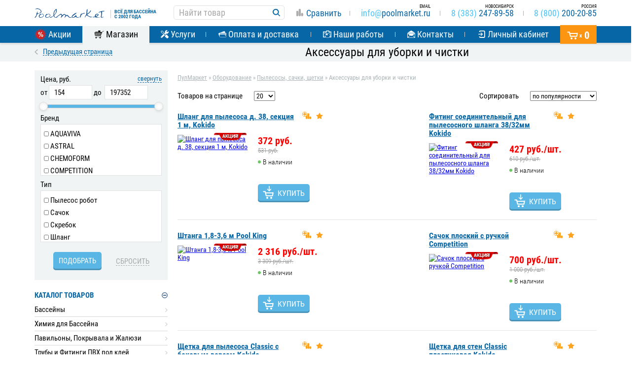

--- FILE ---
content_type: text/html; charset=UTF-8
request_url: https://nsk.poolmarket.ru/pylesosy-sachki-shhetki/aksessuary-dlya-uborki-i-chistki/
body_size: 135380
content:
<!DOCTYPE html>
<html lang="ru">
<head>
    <meta charset="UTF-8">
    <meta http-equiv="X-UA-Compatible" content="IE=edge">
    <meta name=viewport content="width=device-width, initial-scale=1">
    <meta name='yandex-verification' content='51664c390833b6f5' />
    <meta name="google-site-verification" content="io9Q5QvzUXynz3qNaYfSihW2oclDr9CMrBl1hUhJnu8" />
    <title>Аксессуары для уборки и чистки - купить в Новосибирске: цены и характеристики</title> 
<meta name="pageId" content="11788" />
<meta name="description" content="Аксессуары для уборки и чистки купить в интернет-магазине PoolMarket. Вся продукция в ассортименте по самым низким ценам в России и Новосибирске! Присутствует доставка, гибкая система скидок. Звоните: 8 (800) 707-87-62" /> 
<meta property="og:type" content="website" />
<meta property="og:title" content="Аксессуары для уборки и чистки - купить в Новосибирске: цены и характеристики" />
<meta property="og:url" content="https://nsk.poolmarket.ru/pylesosy-sachki-shhetki/aksessuary-dlya-uborki-i-chistki/" />
<meta property="og:description" content="Аксессуары для уборки и чистки купить в интернет-магазине PoolMarket. Вся продукция в ассортименте по самым низким ценам в России и Новосибирске! Присутствует доставка, гибкая система скидок. Звоните: 8 (800) 707-87-62" />
<meta property="og:image" content="https://www.poolmarket.ru/site_files/catalog/categs/images/h_200/1458592384_909829285_1082782531.jpg" />
    <!-- Favicon -->
    <link rel="apple-touch-icon" sizes="180x180" href="https://nsk.poolmarket.ru/apple-touch-icon.png?v=KmbzqXEzAy">
    <link rel="icon" type="image/png" href="https://nsk.poolmarket.ru/favicon-32x32.png?v=KmbzqXEzAy" sizes="32x32">
    <link rel="icon" type="image/png" href="https://nsk.poolmarket.ru/favicon-16x16.png?v=KmbzqXEzAy" sizes="16x16">
    <link rel="manifest" href="https://nsk.poolmarket.ru/manifest.json?v=KmbzqXEzAy">
    <link rel="mask-icon" href="https://nsk.poolmarket.ru/safari-pinned-tab.svg?v=KmbzqXEzAy" color="#5bbad5">
    <link rel="shortcut icon" href="https://nsk.poolmarket.ru/favicon.ico?v=KmbzqXEzAy">
    <meta name="msapplication-TileColor" content="#2b5797">
    <meta name="msapplication-TileImage" content="https://nsk.poolmarket.ru/mstile-144x144.png?v=KmbzqXEzAy">
    <meta name="theme-color" content="#ffffff">
        <script type="text/javascript">!function(e){"use strict";var t=function(t,n,r,o){function i(e){if(f.body)return e();setTimeout(function(){i(e)})}function a(){l.addEventListener&&l.removeEventListener("load",a),l.media=r||"all"}var d,f=e.document,l=f.createElement("link");if(n)d=n;else{var s=(f.body||f.getElementsByTagName("head")[0]).childNodes;d=s[s.length-1]}var u=f.styleSheets;if(o)for(var c in o)o.hasOwnProperty(c)&&l.setAttribute(c,o[c]);l.rel="stylesheet",l.href=t,l.media="only x",i(function(){d.parentNode.insertBefore(l,n?d:d.nextSibling)});var v=function(e){for(var t=l.href,n=u.length;n--;)if(u[n].href===t)return e();setTimeout(function(){v(e)})};return l.addEventListener&&l.addEventListener("load",a),l.onloadcssdefined=v,v(a),l};"undefined"!=typeof exports?exports.loadCSS=t:e.loadCSS=t}("undefined"!=typeof global?global:this);</script>

        <!-- / Favicon -->
            <link rel="canonical" href="https://nsk.poolmarket.ru/pylesosy-sachki-shhetki/aksessuary-dlya-uborki-i-chistki/" />
        <!-- / Remove links from body html to current page -->
        
            <style>
            html{font-family:sans-serif;-ms-text-size-adjust:100%;-webkit-text-size-adjust:100%}body{margin:0}article,aside,details,figcaption,figure,footer,header,hgroup,main,menu,nav,section,summary{display:block}audio,canvas,progress,video{display:inline-block;vertical-align:baseline}audio:not([controls]){display:none;height:0}a{background-color:transparent}a:active,a:hover{outline:0}b,strong{font-weight:700}h1{font-size:2em;margin:.67em 0}small{font-size:80%}sub,sup{font-size:75%;line-height:0;position:relative;vertical-align:baseline}sup{top:-.5em}sub{bottom:-.25em}img{border:0}svg:not(:root){overflow:hidden}hr{box-sizing:content-box;height:0}pre{overflow:auto}button,input,optgroup,select,textarea{color:inherit;font:inherit;margin:0}button{overflow:visible}button,select{text-transform:none}button,html input[type=button],input[type=reset],input[type=submit]{-webkit-appearance:button;cursor:pointer}button[disabled],html input[disabled]{cursor:default}button::-moz-focus-inner,input::-moz-focus-inner{border:0;padding:0}input{line-height:normal}input[type=checkbox],input[type=radio]{box-sizing:border-box;padding:0}input[type=number]::-webkit-inner-spin-button,input[type=number]::-webkit-outer-spin-button{height:auto}input[type=search]{-webkit-appearance:textfield;box-sizing:content-box}input[type=search]::-webkit-search-cancel-button,input[type=search]::-webkit-search-decoration{-webkit-appearance:none}textarea{overflow:auto}table{border-collapse:collapse;border-spacing:0}td,th{padding:0}*,:after,:before{box-sizing:border-box}html{font-size:10px;-webkit-tap-highlight-color:rgba(0,0,0,0)}body{font-size:14px;color:#333}.container{margin-right:auto;margin-left:auto;padding-left:10px;padding-right:10px}.container:after,.container:before{content:" ";display:table}.container:after{clear:both}@media (min-width:768px){.container{width:740px}}@media (min-width:992px){.container{width:960px}}@media (min-width:1200px){.container{width:1160px}}.container-fluid{margin-right:auto;margin-left:auto;padding-left:10px;padding-right:10px}.container-fluid:after,.container-fluid:before{content:" ";display:table}.container-fluid:after{clear:both}.row{margin-left:-10px;margin-right:-10px}.row:after,.row:before{content:" ";display:table}.row:after{clear:both}.col-lg-1,.col-lg-2,.col-lg-3,.col-lg-4,.col-lg-5,.col-lg-6,.col-lg-7,.col-lg-8,.col-lg-9,.col-lg-10,.col-lg-11,.col-lg-12,.col-md-1,.col-md-2,.col-md-3,.col-md-4,.col-md-5,.col-md-6,.col-md-7,.col-md-8,.col-md-9,.col-md-10,.col-md-11,.col-md-12,.col-sm-1,.col-sm-2,.col-sm-3,.col-sm-4,.col-sm-5,.col-sm-6,.col-sm-7,.col-sm-8,.col-sm-9,.col-sm-10,.col-sm-11,.col-sm-12,.col-xs-1,.col-xs-2,.col-xs-3,.col-xs-4,.col-xs-5,.col-xs-6,.col-xs-7,.col-xs-8,.col-xs-9,.col-xs-10,.col-xs-11,.col-xs-12{position:relative;min-height:1px;padding-left:10px;padding-right:10px}.col-xs-1,.col-xs-2,.col-xs-3,.col-xs-4,.col-xs-5,.col-xs-6,.col-xs-7,.col-xs-8,.col-xs-9,.col-xs-10,.col-xs-11,.col-xs-12{float:left}.col-xs-1{width:8.33333%}.col-xs-2{width:16.66667%}.col-xs-3{width:25%}.col-xs-4{width:33.33333%}.col-xs-5{width:41.66667%}.col-xs-6{width:50%}.col-xs-7{width:58.33333%}.col-xs-8{width:66.66667%}.col-xs-9{width:75%}.col-xs-10{width:83.33333%}.col-xs-11{width:91.66667%}.col-xs-12{width:100%}.col-xs-pull-0{right:auto}.col-xs-pull-1{right:8.33333%}.col-xs-pull-2{right:16.66667%}.col-xs-pull-3{right:25%}.col-xs-pull-4{right:33.33333%}.col-xs-pull-5{right:41.66667%}.col-xs-pull-6{right:50%}.col-xs-pull-7{right:58.33333%}.col-xs-pull-8{right:66.66667%}.col-xs-pull-9{right:75%}.col-xs-pull-10{right:83.33333%}.col-xs-pull-11{right:91.66667%}.col-xs-pull-12{right:100%}.col-xs-push-0{left:auto}.col-xs-push-1{left:8.33333%}.col-xs-push-2{left:16.66667%}.col-xs-push-3{left:25%}.col-xs-push-4{left:33.33333%}.col-xs-push-5{left:41.66667%}.col-xs-push-6{left:50%}.col-xs-push-7{left:58.33333%}.col-xs-push-8{left:66.66667%}.col-xs-push-9{left:75%}.col-xs-push-10{left:83.33333%}.col-xs-push-11{left:91.66667%}.col-xs-push-12{left:100%}.col-xs-offset-0{margin-left:0}.col-xs-offset-1{margin-left:8.33333%}.col-xs-offset-2{margin-left:16.66667%}.col-xs-offset-3{margin-left:25%}.col-xs-offset-4{margin-left:33.33333%}.col-xs-offset-5{margin-left:41.66667%}.col-xs-offset-6{margin-left:50%}.col-xs-offset-7{margin-left:58.33333%}.col-xs-offset-8{margin-left:66.66667%}.col-xs-offset-9{margin-left:75%}.col-xs-offset-10{margin-left:83.33333%}.col-xs-offset-11{margin-left:91.66667%}.col-xs-offset-12{margin-left:100%}@media (min-width:768px){.col-sm-1,.col-sm-2,.col-sm-3,.col-sm-4,.col-sm-5,.col-sm-6,.col-sm-7,.col-sm-8,.col-sm-9,.col-sm-10,.col-sm-11,.col-sm-12{float:left}.col-sm-1{width:8.33333%}.col-sm-2{width:16.66667%}.col-sm-3{width:25%}.col-sm-4{width:33.33333%}.col-sm-5{width:41.66667%}.col-sm-6{width:50%}.col-sm-7{width:58.33333%}.col-sm-8{width:66.66667%}.col-sm-9{width:75%}.col-sm-10{width:83.33333%}.col-sm-11{width:91.66667%}.col-sm-12{width:100%}.col-sm-pull-0{right:auto}.col-sm-pull-1{right:8.33333%}.col-sm-pull-2{right:16.66667%}.col-sm-pull-3{right:25%}.col-sm-pull-4{right:33.33333%}.col-sm-pull-5{right:41.66667%}.col-sm-pull-6{right:50%}.col-sm-pull-7{right:58.33333%}.col-sm-pull-8{right:66.66667%}.col-sm-pull-9{right:75%}.col-sm-pull-10{right:83.33333%}.col-sm-pull-11{right:91.66667%}.col-sm-pull-12{right:100%}.col-sm-push-0{left:auto}.col-sm-push-1{left:8.33333%}.col-sm-push-2{left:16.66667%}.col-sm-push-3{left:25%}.col-sm-push-4{left:33.33333%}.col-sm-push-5{left:41.66667%}.col-sm-push-6{left:50%}.col-sm-push-7{left:58.33333%}.col-sm-push-8{left:66.66667%}.col-sm-push-9{left:75%}.col-sm-push-10{left:83.33333%}.col-sm-push-11{left:91.66667%}.col-sm-push-12{left:100%}.col-sm-offset-0{margin-left:0}.col-sm-offset-1{margin-left:8.33333%}.col-sm-offset-2{margin-left:16.66667%}.col-sm-offset-3{margin-left:25%}.col-sm-offset-4{margin-left:33.33333%}.col-sm-offset-5{margin-left:41.66667%}.col-sm-offset-6{margin-left:50%}.col-sm-offset-7{margin-left:58.33333%}.col-sm-offset-8{margin-left:66.66667%}.col-sm-offset-9{margin-left:75%}.col-sm-offset-10{margin-left:83.33333%}.col-sm-offset-11{margin-left:91.66667%}.col-sm-offset-12{margin-left:100%}}@media (min-width:992px){.col-md-1,.col-md-2,.col-md-3,.col-md-4,.col-md-5,.col-md-6,.col-md-7,.col-md-8,.col-md-9,.col-md-10,.col-md-11,.col-md-12{float:left}.col-md-1{width:8.33333%}.col-md-2{width:16.66667%}.col-md-3{width:25%}.col-md-4{width:33.33333%}.col-md-5{width:41.66667%}.col-md-6{width:50%}.col-md-7{width:58.33333%}.col-md-8{width:66.66667%}.col-md-9{width:75%}.col-md-10{width:83.33333%}.col-md-11{width:91.66667%}.col-md-12{width:100%}.col-md-pull-0{right:auto}.col-md-pull-1{right:8.33333%}.col-md-pull-2{right:16.66667%}.col-md-pull-3{right:25%}.col-md-pull-4{right:33.33333%}.col-md-pull-5{right:41.66667%}.col-md-pull-6{right:50%}.col-md-pull-7{right:58.33333%}.col-md-pull-8{right:66.66667%}.col-md-pull-9{right:75%}.col-md-pull-10{right:83.33333%}.col-md-pull-11{right:91.66667%}.col-md-pull-12{right:100%}.col-md-push-0{left:auto}.col-md-push-1{left:8.33333%}.col-md-push-2{left:16.66667%}.col-md-push-3{left:25%}.col-md-push-4{left:33.33333%}.col-md-push-5{left:41.66667%}.col-md-push-6{left:50%}.col-md-push-7{left:58.33333%}.col-md-push-8{left:66.66667%}.col-md-push-9{left:75%}.col-md-push-10{left:83.33333%}.col-md-push-11{left:91.66667%}.col-md-push-12{left:100%}.col-md-offset-0{margin-left:0}.col-md-offset-1{margin-left:8.33333%}.col-md-offset-2{margin-left:16.66667%}.col-md-offset-3{margin-left:25%}.col-md-offset-4{margin-left:33.33333%}.col-md-offset-5{margin-left:41.66667%}.col-md-offset-6{margin-left:50%}.col-md-offset-7{margin-left:58.33333%}.col-md-offset-8{margin-left:66.66667%}.col-md-offset-9{margin-left:75%}.col-md-offset-10{margin-left:83.33333%}.col-md-offset-11{margin-left:91.66667%}.col-md-offset-12{margin-left:100%}}@media (min-width:1200px){.col-lg-1,.col-lg-2,.col-lg-3,.col-lg-4,.col-lg-5,.col-lg-6,.col-lg-7,.col-lg-8,.col-lg-9,.col-lg-10,.col-lg-11,.col-lg-12{float:left}.col-lg-1{width:8.33333%}.col-lg-2{width:16.66667%}.col-lg-3{width:25%}.col-lg-4{width:33.33333%}.col-lg-5{width:41.66667%}.col-lg-6{width:50%}.col-lg-7{width:58.33333%}.col-lg-8{width:66.66667%}.col-lg-9{width:75%}.col-lg-10{width:83.33333%}.col-lg-11{width:91.66667%}.col-lg-12{width:100%}.col-lg-pull-0{right:auto}.col-lg-pull-1{right:8.33333%}.col-lg-pull-2{right:16.66667%}.col-lg-pull-3{right:25%}.col-lg-pull-4{right:33.33333%}.col-lg-pull-5{right:41.66667%}.col-lg-pull-6{right:50%}.col-lg-pull-7{right:58.33333%}.col-lg-pull-8{right:66.66667%}.col-lg-pull-9{right:75%}.col-lg-pull-10{right:83.33333%}.col-lg-pull-11{right:91.66667%}.col-lg-pull-12{right:100%}.col-lg-push-0{left:auto}.col-lg-push-1{left:8.33333%}.col-lg-push-2{left:16.66667%}.col-lg-push-3{left:25%}.col-lg-push-4{left:33.33333%}.col-lg-push-5{left:41.66667%}.col-lg-push-6{left:50%}.col-lg-push-7{left:58.33333%}.col-lg-push-8{left:66.66667%}.col-lg-push-9{left:75%}.col-lg-push-10{left:83.33333%}.col-lg-push-11{left:91.66667%}.col-lg-push-12{left:100%}.col-lg-offset-0{margin-left:0}.col-lg-offset-1{margin-left:8.33333%}.col-lg-offset-2{margin-left:16.66667%}.col-lg-offset-3{margin-left:25%}.col-lg-offset-4{margin-left:33.33333%}.col-lg-offset-5{margin-left:41.66667%}.col-lg-offset-6{margin-left:50%}.col-lg-offset-7{margin-left:58.33333%}.col-lg-offset-8{margin-left:66.66667%}.col-lg-offset-9{margin-left:75%}.col-lg-offset-10{margin-left:83.33333%}.col-lg-offset-11{margin-left:91.66667%}.col-lg-offset-12{margin-left:100%}}.alert{padding:15px;margin-bottom:20px;border:1px solid transparent;border-radius:4px}.alert h4{margin-top:0;color:inherit}.alert .alert-link{font-weight:700}.alert>p,.alert>ul{margin-bottom:0}.alert>p+p{margin-top:5px}.alert-dismissable,.alert-dismissible{padding-right:35px}.alert-dismissable .close,.alert-dismissible .close{position:relative;top:-2px;right:-21px;color:inherit}.alert-success{background-color:#dff0d8;border-color:#d6e9c6;color:#3c763d}.alert-success hr{border-top-color:#c9e2b3}.alert-success .alert-link{color:#2b542c}.alert-info{background-color:#d9edf7;border-color:#bce8f1;color:#31708f}.alert-info hr{border-top-color:#a6e1ec}.alert-info .alert-link{color:#245269}.alert-warning{background-color:#fcf8e3;border-color:#faebcc;color:#8a6d3b}.alert-warning hr{border-top-color:#f7e1b5}.alert-warning .alert-link{color:#66512c}.alert-danger{background-color:#f2dede;border-color:#ebccd1;color:#a94442}.alert-danger hr{border-top-color:#e4b9c0}.alert-danger .alert-link{color:#843534}a.btn.disabled,fieldset[disabled] a.btn{pointer-events:none}.clearfix:after,.clearfix:before{content:" ";display:table}.clearfix:after{clear:both}.center-block{display:block;margin-left:auto;margin-right:auto}.pull-right{float:right!important}.pull-left{float:left!important}.hide{display:none!important}.show{display:block!important}.invisible{visibility:hidden}.text-hide{font:0/0 a;color:transparent;text-shadow:none;background-color:transparent;border:0}.hidden{display:none!important}.affix{position:fixed}@-ms-viewport{width:device-width}.visible-lg,.visible-lg-block,.visible-lg-inline,.visible-lg-inline-block,.visible-md,.visible-md-block,.visible-md-inline,.visible-md-inline-block,.visible-sm,.visible-sm-block,.visible-sm-inline,.visible-sm-inline-block,.visible-xs,.visible-xs-block,.visible-xs-inline,.visible-xs-inline-block{display:none!important}@media (max-width:767px){.visible-xs{display:block!important}}@media (min-width:768px) and (max-width:991px){.visible-sm{display:block!important}}@media (min-width:992px) and (max-width:1199px){.visible-md{display:block!important}}@media (min-width:1200px){.visible-lg{display:block!important}}@media (max-width:767px){.hidden-xs{display:none!important}}@media (min-width:768px) and (max-width:991px){.hidden-sm{display:none!important}}@media (min-width:992px) and (max-width:1199px){.hidden-md{display:none!important}}@media (min-width:1200px){.hidden-lg{display:none!important}}.close{float:right;font-size:21px;font-weight:700;line-height:1;color:#000;text-shadow:0 1px 0 #fff;opacity:.2;filter:alpha(opacity=20)}.close:focus,.close:hover{color:#000;text-decoration:none;cursor:pointer;opacity:.5;filter:alpha(opacity=50)}button.close{padding:0;cursor:pointer;background:transparent;border:0;-webkit-appearance:none}.modal,.modal-open{overflow:hidden}.modal{display:none;position:fixed;top:0;right:0;bottom:0;left:0;z-index:1050;-webkit-overflow-scrolling:touch;outline:0}.modal.fade .modal-dialog{transform:translateY(-25%);transition:transform .3s ease-out}.modal.in .modal-dialog{transform:translate(0)}.modal-open .modal{overflow-x:hidden;overflow-y:auto}.modal-dialog{position:relative;width:auto;margin:10px}.modal-content{position:relative;background-color:#fff;border:1px solid #999;border:1px solid rgba(0,0,0,.2);border-radius:6px;box-shadow:0 3px 9px rgba(0,0,0,.5);background-clip:padding-box;outline:0}.modal-backdrop{position:fixed;top:0;right:0;bottom:0;left:0;z-index:1040;background-color:#000}.modal-backdrop.fade{opacity:0;filter:alpha(opacity=0)}.modal-backdrop.in{opacity:.5;filter:alpha(opacity=50)}.modal-header{padding:15px;border-bottom:1px solid #e5e5e5}.modal-header:after,.modal-header:before{content:" ";display:table}.modal-header:after{clear:both}.modal-header .close{margin-top:-2px}.modal-title{margin:0;line-height:1.42857}.modal-body{position:relative;padding:15px}.modal-footer{padding:15px;text-align:right;border-top:1px solid #e5e5e5}.modal-footer:after,.modal-footer:before{content:" ";display:table}.modal-footer:after{clear:both}.modal-footer .btn+.btn{margin-left:5px;margin-bottom:0}.modal-footer .btn-group .btn+.btn{margin-left:-1px}.modal-footer .btn-block+.btn-block{margin-left:0}.modal-scrollbar-measure{position:absolute;top:-9999px;width:50px;height:50px;overflow:scroll}@media (min-width:768px){.modal-dialog{width:600px;margin:30px auto}.modal-content{box-shadow:0 5px 15px rgba(0,0,0,.5)}.modal-sm{width:300px}}@media (min-width:992px){.modal-lg{width:900px}}.tooltip{position:absolute;z-index:1070;display:block;font-family:RobotoCondensed;font-style:normal;font-weight:400;letter-spacing:normal;line-break:auto;line-height:1.42857;text-align:left;text-align:start;text-decoration:none;text-shadow:none;text-transform:none;white-space:normal;word-break:normal;word-spacing:normal;word-wrap:normal;font-size:12px;opacity:0;filter:alpha(opacity=0)}.tooltip.in{opacity:.9;filter:alpha(opacity=90)}.tooltip.top{margin-top:-3px;padding:5px 0}.tooltip.right{margin-left:3px;padding:0 5px}.tooltip.bottom{margin-top:3px;padding:5px 0}.tooltip.left{margin-left:-3px;padding:0 5px}.tooltip-inner{max-width:200px;padding:3px 8px;color:#fff;text-align:left;background-color:#000;border-radius:4px}.tooltip-arrow{position:absolute;width:0;height:0;border-color:transparent;border-style:solid}.tooltip.top .tooltip-arrow{bottom:0;left:50%;margin-left:-5px;border-width:5px 5px 0;border-top-color:#000}.tooltip.top-left .tooltip-arrow{right:5px}.tooltip.top-left .tooltip-arrow,.tooltip.top-right .tooltip-arrow{bottom:0;margin-bottom:-5px;border-width:5px 5px 0;border-top-color:#000}.tooltip.top-right .tooltip-arrow{left:5px}.tooltip.right .tooltip-arrow{top:50%;left:0;margin-top:-5px;border-width:5px 5px 5px 0;border-right-color:#000}.tooltip.left .tooltip-arrow{top:50%;right:0;margin-top:-5px;border-width:5px 0 5px 5px;border-left-color:#000}.tooltip.bottom .tooltip-arrow{top:0;left:50%;margin-left:-5px;border-width:0 5px 5px;border-bottom-color:#000}.tooltip.bottom-left .tooltip-arrow{top:0;right:5px;margin-top:-5px;border-width:0 5px 5px;border-bottom-color:#000}.tooltip.bottom-right .tooltip-arrow{top:0;left:5px;margin-top:-5px;border-width:0 5px 5px;border-bottom-color:#000}.nav{margin-bottom:0;padding-left:0;list-style:none}.nav:after,.nav:before{content:" ";display:table}.nav:after{clear:both}.nav>li,.nav>li>a{position:relative;display:block}.nav>li>a{padding:10px 15px}.nav>li>a:focus,.nav>li>a:hover{text-decoration:none;background-color:#eee}.nav>li.disabled>a{color:#777}.nav>li.disabled>a:focus,.nav>li.disabled>a:hover{color:#777;text-decoration:none;background-color:transparent;cursor:not-allowed}.nav .open>a,.nav .open>a:focus,.nav .open>a:hover{background-color:#eee;border-color:#337ab7}.nav .nav-divider{height:1px;margin:9px 0;overflow:hidden;background-color:#e5e5e5}.nav>li>a>img{max-width:none}.nav-tabs{border-bottom:1px solid #ddd}.nav-tabs>li{float:left;margin-bottom:-1px}.nav-tabs>li>a{margin-right:2px;line-height:1.42857;border:1px solid transparent;border-radius:4px 4px 0 0}.nav-tabs>li>a:hover{border-color:#eee #eee #ddd}.nav-tabs>li.active>a,.nav-tabs>li.active>a:focus,.nav-tabs>li.active>a:hover{color:#555;background-color:#fff;border:1px solid #ddd;border-bottom-color:transparent;cursor:default}.tab-content>.tab-pane{display:none}.tab-content>.active{display:block}@font-face{font-family:FontAwesome;src:url(/fonts/fontawesome-webfont.eot?v=4.7.0);src:url(/fonts/fontawesome-webfont.eot?#iefix&v=4.7.0) format("embedded-opentype"),url(/fonts/fontawesome-webfont.woff2?v=4.7.0) format("woff2"),url(/fonts/fontawesome-webfont.woff?v=4.7.0) format("woff"),url(/fonts/fontawesome-webfont.ttf?v=4.7.0) format("truetype"),url(/fonts/fontawesome-webfont.svg?v=4.7.0#fontawesomeregular) format("svg");font-weight:400;font-style:normal;font-display:swap}@font-face{font-family:fa-viber;src:url(/fonts/fa-viber.eot?-3dwksg);src:url(/fonts/fa-viber.eot?#iefix-3dwksg) format("embedded-opentype"),url(/fonts/fa-viber.ttf?-3dwksg) format("truetype"),url(/fonts/fa-viber.woff?-3dwksg) format("woff"),url(/fonts/fa-viber.svg?-3dwksg#fa-viber) format("svg");font-weight:400;font-style:normal;font-display:swap}.fa{display:inline-block;font:normal normal normal 14px/1 FontAwesome;font-size:inherit;text-rendering:auto;-webkit-font-smoothing:antialiased;-moz-osx-font-smoothing:grayscale}.fa-viber:before{font-family:fa-viber;content:"\e666"}.fa-lg{font-size:1.33333333em;line-height:.75em;vertical-align:-15%}.fa-2x{font-size:2em}.fa-3x{font-size:3em}.fa-4x{font-size:4em}.fa-5x{font-size:5em}.fa-fw{width:1.28571429em;text-align:center}.fa-ul{padding-left:0;margin-left:2.14285714em;list-style-type:none}.fa-ul>li{position:relative}.fa-li{position:absolute;left:-2.14285714em;width:2.14285714em;top:.14285714em;text-align:center}.fa-li.fa-lg{left:-1.85714286em}.fa-border{padding:.2em .25em .15em;border:.08em solid #eee;border-radius:.1em}.fa-pull-left{float:left}.fa-pull-right{float:right}.fa.fa-pull-left{margin-right:.3em}.fa.fa-pull-right{margin-left:.3em}.pull-right{float:right}.pull-left{float:left}.fa.pull-left{margin-right:.3em}.fa.pull-right{margin-left:.3em}.fa-spin{animation:fa-spin 2s infinite linear}.fa-pulse{animation:fa-spin 1s infinite steps(8)}@keyframes fa-spin{0%{transform:rotate(0deg)}to{transform:rotate(359deg)}}.fa-rotate-90{-ms-filter:"progid:DXImageTransform.Microsoft.BasicImage(rotation=1)";transform:rotate(90deg)}.fa-rotate-180{-ms-filter:"progid:DXImageTransform.Microsoft.BasicImage(rotation=2)";transform:rotate(180deg)}.fa-rotate-270{-ms-filter:"progid:DXImageTransform.Microsoft.BasicImage(rotation=3)";transform:rotate(270deg)}.fa-flip-horizontal{-ms-filter:"progid:DXImageTransform.Microsoft.BasicImage(rotation=0, mirror=1)";transform:scaleX(-1)}.fa-flip-vertical{-ms-filter:"progid:DXImageTransform.Microsoft.BasicImage(rotation=2, mirror=1)";transform:scaleY(-1)}:root .fa-flip-horizontal,:root .fa-flip-vertical,:root .fa-rotate-90,:root .fa-rotate-180,:root .fa-rotate-270{filter:none}.fa-stack{position:relative;display:inline-block;width:2em;height:2em;line-height:2em;vertical-align:middle}.fa-stack-1x,.fa-stack-2x{position:absolute;left:0;width:100%;text-align:center}.fa-stack-1x{line-height:inherit}.fa-stack-2x{font-size:2em}.fa-inverse{color:#fff}.fa-glass:before{content:"\f000"}.fa-music:before{content:"\f001"}.fa-search:before{content:"\f002"}.fa-envelope-o:before{content:"\f003"}.fa-heart:before{content:"\f004"}.fa-star:before{content:"\f005"}.fa-star-o:before{content:"\f006"}.fa-user:before{content:"\f007"}.fa-film:before{content:"\f008"}.fa-th-large:before{content:"\f009"}.fa-th:before{content:"\f00a"}.fa-th-list:before{content:"\f00b"}.fa-check:before{content:"\f00c"}.fa-close:before,.fa-remove:before,.fa-times:before{content:"\f00d"}.fa-search-plus:before{content:"\f00e"}.fa-search-minus:before{content:"\f010"}.fa-power-off:before{content:"\f011"}.fa-signal:before{content:"\f012"}.fa-cog:before,.fa-gear:before{content:"\f013"}.fa-trash-o:before{content:"\f014"}.fa-home:before{content:"\f015"}.fa-file-o:before{content:"\f016"}.fa-clock-o:before{content:"\f017"}.fa-road:before{content:"\f018"}.fa-download:before{content:"\f019"}.fa-arrow-circle-o-down:before{content:"\f01a"}.fa-arrow-circle-o-up:before{content:"\f01b"}.fa-inbox:before{content:"\f01c"}.fa-play-circle-o:before{content:"\f01d"}.fa-repeat:before,.fa-rotate-right:before{content:"\f01e"}.fa-refresh:before{content:"\f021"}.fa-list-alt:before{content:"\f022"}.fa-lock:before{content:"\f023"}.fa-flag:before{content:"\f024"}.fa-headphones:before{content:"\f025"}.fa-volume-off:before{content:"\f026"}.fa-volume-down:before{content:"\f027"}.fa-volume-up:before{content:"\f028"}.fa-qrcode:before{content:"\f029"}.fa-barcode:before{content:"\f02a"}.fa-tag:before{content:"\f02b"}.fa-tags:before{content:"\f02c"}.fa-book:before{content:"\f02d"}.fa-bookmark:before{content:"\f02e"}.fa-print:before{content:"\f02f"}.fa-camera:before{content:"\f030"}.fa-font:before{content:"\f031"}.fa-bold:before{content:"\f032"}.fa-italic:before{content:"\f033"}.fa-text-height:before{content:"\f034"}.fa-text-width:before{content:"\f035"}.fa-align-left:before{content:"\f036"}.fa-align-center:before{content:"\f037"}.fa-align-right:before{content:"\f038"}.fa-align-justify:before{content:"\f039"}.fa-list:before{content:"\f03a"}.fa-dedent:before,.fa-outdent:before{content:"\f03b"}.fa-indent:before{content:"\f03c"}.fa-video-camera:before{content:"\f03d"}.fa-image:before,.fa-photo:before,.fa-picture-o:before{content:"\f03e"}.fa-pencil:before{content:"\f040"}.fa-map-marker:before{content:"\f041"}.fa-adjust:before{content:"\f042"}.fa-tint:before{content:"\f043"}.fa-edit:before,.fa-pencil-square-o:before{content:"\f044"}.fa-share-square-o:before{content:"\f045"}.fa-check-square-o:before{content:"\f046"}.fa-arrows:before{content:"\f047"}.fa-step-backward:before{content:"\f048"}.fa-fast-backward:before{content:"\f049"}.fa-backward:before{content:"\f04a"}.fa-play:before{content:"\f04b"}.fa-pause:before{content:"\f04c"}.fa-stop:before{content:"\f04d"}.fa-forward:before{content:"\f04e"}.fa-fast-forward:before{content:"\f050"}.fa-step-forward:before{content:"\f051"}.fa-eject:before{content:"\f052"}.fa-chevron-left:before{content:"\f053"}.fa-chevron-right:before{content:"\f054"}.fa-plus-circle:before{content:"\f055"}.fa-minus-circle:before{content:"\f056"}.fa-times-circle:before{content:"\f057"}.fa-check-circle:before{content:"\f058"}.fa-question-circle:before{content:"\f059"}.fa-info-circle:before{content:"\f05a"}.fa-crosshairs:before{content:"\f05b"}.fa-times-circle-o:before{content:"\f05c"}.fa-check-circle-o:before{content:"\f05d"}.fa-ban:before{content:"\f05e"}.fa-arrow-left:before{content:"\f060"}.fa-arrow-right:before{content:"\f061"}.fa-arrow-up:before{content:"\f062"}.fa-arrow-down:before{content:"\f063"}.fa-mail-forward:before,.fa-share:before{content:"\f064"}.fa-expand:before{content:"\f065"}.fa-compress:before{content:"\f066"}.fa-plus:before{content:"\f067"}.fa-minus:before{content:"\f068"}.fa-asterisk:before{content:"\f069"}.fa-exclamation-circle:before{content:"\f06a"}.fa-gift:before{content:"\f06b"}.fa-leaf:before{content:"\f06c"}.fa-fire:before{content:"\f06d"}.fa-eye:before{content:"\f06e"}.fa-eye-slash:before{content:"\f070"}.fa-exclamation-triangle:before,.fa-warning:before{content:"\f071"}.fa-plane:before{content:"\f072"}.fa-calendar:before{content:"\f073"}.fa-random:before{content:"\f074"}.fa-comment:before{content:"\f075"}.fa-magnet:before{content:"\f076"}.fa-chevron-up:before{content:"\f077"}.fa-chevron-down:before{content:"\f078"}.fa-retweet:before{content:"\f079"}.fa-shopping-cart:before{content:"\f07a"}.fa-folder:before{content:"\f07b"}.fa-folder-open:before{content:"\f07c"}.fa-arrows-v:before{content:"\f07d"}.fa-arrows-h:before{content:"\f07e"}.fa-bar-chart-o:before,.fa-bar-chart:before{content:"\f080"}.fa-twitter-square:before{content:"\f081"}.fa-facebook-square:before{content:"\f082"}.fa-camera-retro:before{content:"\f083"}.fa-key:before{content:"\f084"}.fa-cogs:before,.fa-gears:before{content:"\f085"}.fa-comments:before{content:"\f086"}.fa-thumbs-o-up:before{content:"\f087"}.fa-thumbs-o-down:before{content:"\f088"}.fa-star-half:before{content:"\f089"}.fa-heart-o:before{content:"\f08a"}.fa-sign-out:before{content:"\f08b"}.fa-linkedin-square:before{content:"\f08c"}.fa-thumb-tack:before{content:"\f08d"}.fa-external-link:before{content:"\f08e"}.fa-sign-in:before{content:"\f090"}.fa-trophy:before{content:"\f091"}.fa-github-square:before{content:"\f092"}.fa-upload:before{content:"\f093"}.fa-lemon-o:before{content:"\f094"}.fa-phone:before{content:"\f095"}.fa-square-o:before{content:"\f096"}.fa-bookmark-o:before{content:"\f097"}.fa-phone-square:before{content:"\f098"}.fa-twitter:before{content:"\f099"}.fa-facebook-f:before,.fa-facebook:before{content:"\f09a"}.fa-github:before{content:"\f09b"}.fa-unlock:before{content:"\f09c"}.fa-credit-card:before{content:"\f09d"}.fa-feed:before,.fa-rss:before{content:"\f09e"}.fa-hdd-o:before{content:"\f0a0"}.fa-bullhorn:before{content:"\f0a1"}.fa-bell:before{content:"\f0f3"}.fa-certificate:before{content:"\f0a3"}.fa-hand-o-right:before{content:"\f0a4"}.fa-hand-o-left:before{content:"\f0a5"}.fa-hand-o-up:before{content:"\f0a6"}.fa-hand-o-down:before{content:"\f0a7"}.fa-arrow-circle-left:before{content:"\f0a8"}.fa-arrow-circle-right:before{content:"\f0a9"}.fa-arrow-circle-up:before{content:"\f0aa"}.fa-arrow-circle-down:before{content:"\f0ab"}.fa-globe:before{content:"\f0ac"}.fa-wrench:before{content:"\f0ad"}.fa-tasks:before{content:"\f0ae"}.fa-filter:before{content:"\f0b0"}.fa-briefcase:before{content:"\f0b1"}.fa-arrows-alt:before{content:"\f0b2"}.fa-group:before,.fa-users:before{content:"\f0c0"}.fa-chain:before,.fa-link:before{content:"\f0c1"}.fa-cloud:before{content:"\f0c2"}.fa-flask:before{content:"\f0c3"}.fa-cut:before,.fa-scissors:before{content:"\f0c4"}.fa-copy:before,.fa-files-o:before{content:"\f0c5"}.fa-paperclip:before{content:"\f0c6"}.fa-floppy-o:before,.fa-save:before{content:"\f0c7"}.fa-square:before{content:"\f0c8"}.fa-bars:before,.fa-navicon:before,.fa-reorder:before{content:"\f0c9"}.fa-list-ul:before{content:"\f0ca"}.fa-list-ol:before{content:"\f0cb"}.fa-strikethrough:before{content:"\f0cc"}.fa-underline:before{content:"\f0cd"}.fa-table:before{content:"\f0ce"}.fa-magic:before{content:"\f0d0"}.fa-truck:before{content:"\f0d1"}.fa-pinterest:before{content:"\f0d2"}.fa-pinterest-square:before{content:"\f0d3"}.fa-google-plus-square:before{content:"\f0d4"}.fa-google-plus:before{content:"\f0d5"}.fa-money:before{content:"\f0d6"}.fa-caret-down:before{content:"\f0d7"}.fa-caret-up:before{content:"\f0d8"}.fa-caret-left:before{content:"\f0d9"}.fa-caret-right:before{content:"\f0da"}.fa-columns:before{content:"\f0db"}.fa-sort:before,.fa-unsorted:before{content:"\f0dc"}.fa-sort-desc:before,.fa-sort-down:before{content:"\f0dd"}.fa-sort-asc:before,.fa-sort-up:before{content:"\f0de"}.fa-envelope:before{content:"\f0e0"}.fa-linkedin:before{content:"\f0e1"}.fa-rotate-left:before,.fa-undo:before{content:"\f0e2"}.fa-gavel:before,.fa-legal:before{content:"\f0e3"}.fa-dashboard:before,.fa-tachometer:before{content:"\f0e4"}.fa-comment-o:before{content:"\f0e5"}.fa-comments-o:before{content:"\f0e6"}.fa-bolt:before,.fa-flash:before{content:"\f0e7"}.fa-sitemap:before{content:"\f0e8"}.fa-umbrella:before{content:"\f0e9"}.fa-clipboard:before,.fa-paste:before{content:"\f0ea"}.fa-lightbulb-o:before{content:"\f0eb"}.fa-exchange:before{content:"\f0ec"}.fa-cloud-download:before{content:"\f0ed"}.fa-cloud-upload:before{content:"\f0ee"}.fa-user-md:before{content:"\f0f0"}.fa-stethoscope:before{content:"\f0f1"}.fa-suitcase:before{content:"\f0f2"}.fa-bell-o:before{content:"\f0a2"}.fa-coffee:before{content:"\f0f4"}.fa-cutlery:before{content:"\f0f5"}.fa-file-text-o:before{content:"\f0f6"}.fa-building-o:before{content:"\f0f7"}.fa-hospital-o:before{content:"\f0f8"}.fa-ambulance:before{content:"\f0f9"}.fa-medkit:before{content:"\f0fa"}.fa-fighter-jet:before{content:"\f0fb"}.fa-beer:before{content:"\f0fc"}.fa-h-square:before{content:"\f0fd"}.fa-plus-square:before{content:"\f0fe"}.fa-angle-double-left:before{content:"\f100"}.fa-angle-double-right:before{content:"\f101"}.fa-angle-double-up:before{content:"\f102"}.fa-angle-double-down:before{content:"\f103"}.fa-angle-left:before{content:"\f104"}.fa-angle-right:before{content:"\f105"}.fa-angle-up:before{content:"\f106"}.fa-angle-down:before{content:"\f107"}.fa-desktop:before{content:"\f108"}.fa-laptop:before{content:"\f109"}.fa-tablet:before{content:"\f10a"}.fa-mobile-phone:before,.fa-mobile:before{content:"\f10b"}.fa-circle-o:before{content:"\f10c"}.fa-quote-left:before{content:"\f10d"}.fa-quote-right:before{content:"\f10e"}.fa-spinner:before{content:"\f110"}.fa-circle:before{content:"\f111"}.fa-mail-reply:before,.fa-reply:before{content:"\f112"}.fa-github-alt:before{content:"\f113"}.fa-folder-o:before{content:"\f114"}.fa-folder-open-o:before{content:"\f115"}.fa-smile-o:before{content:"\f118"}.fa-frown-o:before{content:"\f119"}.fa-meh-o:before{content:"\f11a"}.fa-gamepad:before{content:"\f11b"}.fa-keyboard-o:before{content:"\f11c"}.fa-flag-o:before{content:"\f11d"}.fa-flag-checkered:before{content:"\f11e"}.fa-terminal:before{content:"\f120"}.fa-code:before{content:"\f121"}.fa-mail-reply-all:before,.fa-reply-all:before{content:"\f122"}.fa-star-half-empty:before,.fa-star-half-full:before,.fa-star-half-o:before{content:"\f123"}.fa-location-arrow:before{content:"\f124"}.fa-crop:before{content:"\f125"}.fa-code-fork:before{content:"\f126"}.fa-chain-broken:before,.fa-unlink:before{content:"\f127"}.fa-question:before{content:"\f128"}.fa-info:before{content:"\f129"}.fa-exclamation:before{content:"\f12a"}.fa-superscript:before{content:"\f12b"}.fa-subscript:before{content:"\f12c"}.fa-eraser:before{content:"\f12d"}.fa-puzzle-piece:before{content:"\f12e"}.fa-microphone:before{content:"\f130"}.fa-microphone-slash:before{content:"\f131"}.fa-shield:before{content:"\f132"}.fa-calendar-o:before{content:"\f133"}.fa-fire-extinguisher:before{content:"\f134"}.fa-rocket:before{content:"\f135"}.fa-maxcdn:before{content:"\f136"}.fa-chevron-circle-left:before{content:"\f137"}.fa-chevron-circle-right:before{content:"\f138"}.fa-chevron-circle-up:before{content:"\f139"}.fa-chevron-circle-down:before{content:"\f13a"}.fa-html5:before{content:"\f13b"}.fa-css3:before{content:"\f13c"}.fa-anchor:before{content:"\f13d"}.fa-unlock-alt:before{content:"\f13e"}.fa-bullseye:before{content:"\f140"}.fa-ellipsis-h:before{content:"\f141"}.fa-ellipsis-v:before{content:"\f142"}.fa-rss-square:before{content:"\f143"}.fa-play-circle:before{content:"\f144"}.fa-ticket:before{content:"\f145"}.fa-minus-square:before{content:"\f146"}.fa-minus-square-o:before{content:"\f147"}.fa-level-up:before{content:"\f148"}.fa-level-down:before{content:"\f149"}.fa-check-square:before{content:"\f14a"}.fa-pencil-square:before{content:"\f14b"}.fa-external-link-square:before{content:"\f14c"}.fa-share-square:before{content:"\f14d"}.fa-compass:before{content:"\f14e"}.fa-caret-square-o-down:before,.fa-toggle-down:before{content:"\f150"}.fa-caret-square-o-up:before,.fa-toggle-up:before{content:"\f151"}.fa-caret-square-o-right:before,.fa-toggle-right:before{content:"\f152"}.fa-eur:before,.fa-euro:before{content:"\f153"}.fa-gbp:before{content:"\f154"}.fa-dollar:before,.fa-usd:before{content:"\f155"}.fa-inr:before,.fa-rupee:before{content:"\f156"}.fa-cny:before,.fa-jpy:before,.fa-rmb:before,.fa-yen:before{content:"\f157"}.fa-rouble:before,.fa-rub:before,.fa-ruble:before{content:"\f158"}.fa-krw:before,.fa-won:before{content:"\f159"}.fa-bitcoin:before,.fa-btc:before{content:"\f15a"}.fa-file:before{content:"\f15b"}.fa-file-text:before{content:"\f15c"}.fa-sort-alpha-asc:before{content:"\f15d"}.fa-sort-alpha-desc:before{content:"\f15e"}.fa-sort-amount-asc:before{content:"\f160"}.fa-sort-amount-desc:before{content:"\f161"}.fa-sort-numeric-asc:before{content:"\f162"}.fa-sort-numeric-desc:before{content:"\f163"}.fa-thumbs-up:before{content:"\f164"}.fa-thumbs-down:before{content:"\f165"}.fa-youtube-square:before{content:"\f166"}.fa-youtube:before{content:"\f167"}.fa-xing:before{content:"\f168"}.fa-xing-square:before{content:"\f169"}.fa-youtube-play:before{content:"\f16a"}.fa-dropbox:before{content:"\f16b"}.fa-stack-overflow:before{content:"\f16c"}.fa-instagram:before{content:"\f16d"}.fa-flickr:before{content:"\f16e"}.fa-adn:before{content:"\f170"}.fa-bitbucket:before{content:"\f171"}.fa-bitbucket-square:before{content:"\f172"}.fa-tumblr:before{content:"\f173"}.fa-tumblr-square:before{content:"\f174"}.fa-long-arrow-down:before{content:"\f175"}.fa-long-arrow-up:before{content:"\f176"}.fa-long-arrow-left:before{content:"\f177"}.fa-long-arrow-right:before{content:"\f178"}.fa-apple:before{content:"\f179"}.fa-windows:before{content:"\f17a"}.fa-android:before{content:"\f17b"}.fa-linux:before{content:"\f17c"}.fa-dribbble:before{content:"\f17d"}.fa-skype:before{content:"\f17e"}.fa-foursquare:before{content:"\f180"}.fa-trello:before{content:"\f181"}.fa-female:before{content:"\f182"}.fa-male:before{content:"\f183"}.fa-gittip:before,.fa-gratipay:before{content:"\f184"}.fa-sun-o:before{content:"\f185"}.fa-moon-o:before{content:"\f186"}.fa-archive:before{content:"\f187"}.fa-bug:before{content:"\f188"}.fa-vk:before{content:"\f189"}.fa-weibo:before{content:"\f18a"}.fa-renren:before{content:"\f18b"}.fa-pagelines:before{content:"\f18c"}.fa-stack-exchange:before{content:"\f18d"}.fa-arrow-circle-o-right:before{content:"\f18e"}.fa-arrow-circle-o-left:before{content:"\f190"}.fa-caret-square-o-left:before,.fa-toggle-left:before{content:"\f191"}.fa-dot-circle-o:before{content:"\f192"}.fa-wheelchair:before{content:"\f193"}.fa-vimeo-square:before{content:"\f194"}.fa-try:before,.fa-turkish-lira:before{content:"\f195"}.fa-plus-square-o:before{content:"\f196"}.fa-space-shuttle:before{content:"\f197"}.fa-slack:before{content:"\f198"}.fa-envelope-square:before{content:"\f199"}.fa-wordpress:before{content:"\f19a"}.fa-openid:before{content:"\f19b"}.fa-bank:before,.fa-institution:before,.fa-university:before{content:"\f19c"}.fa-graduation-cap:before,.fa-mortar-board:before{content:"\f19d"}.fa-yahoo:before{content:"\f19e"}.fa-google:before{content:"\f1a0"}.fa-reddit:before{content:"\f1a1"}.fa-reddit-square:before{content:"\f1a2"}.fa-stumbleupon-circle:before{content:"\f1a3"}.fa-stumbleupon:before{content:"\f1a4"}.fa-delicious:before{content:"\f1a5"}.fa-digg:before{content:"\f1a6"}.fa-pied-piper-pp:before{content:"\f1a7"}.fa-pied-piper-alt:before{content:"\f1a8"}.fa-drupal:before{content:"\f1a9"}.fa-joomla:before{content:"\f1aa"}.fa-language:before{content:"\f1ab"}.fa-fax:before{content:"\f1ac"}.fa-building:before{content:"\f1ad"}.fa-child:before{content:"\f1ae"}.fa-paw:before{content:"\f1b0"}.fa-spoon:before{content:"\f1b1"}.fa-cube:before{content:"\f1b2"}.fa-cubes:before{content:"\f1b3"}.fa-behance:before{content:"\f1b4"}.fa-behance-square:before{content:"\f1b5"}.fa-steam:before{content:"\f1b6"}.fa-steam-square:before{content:"\f1b7"}.fa-recycle:before{content:"\f1b8"}.fa-automobile:before,.fa-car:before{content:"\f1b9"}.fa-cab:before,.fa-taxi:before{content:"\f1ba"}.fa-tree:before{content:"\f1bb"}.fa-spotify:before{content:"\f1bc"}.fa-deviantart:before{content:"\f1bd"}.fa-soundcloud:before{content:"\f1be"}.fa-database:before{content:"\f1c0"}.fa-file-pdf-o:before{content:"\f1c1"}.fa-file-word-o:before{content:"\f1c2"}.fa-file-excel-o:before{content:"\f1c3"}.fa-file-powerpoint-o:before{content:"\f1c4"}.fa-file-image-o:before,.fa-file-photo-o:before,.fa-file-picture-o:before{content:"\f1c5"}.fa-file-archive-o:before,.fa-file-zip-o:before{content:"\f1c6"}.fa-file-audio-o:before,.fa-file-sound-o:before{content:"\f1c7"}.fa-file-movie-o:before,.fa-file-video-o:before{content:"\f1c8"}.fa-file-code-o:before{content:"\f1c9"}.fa-vine:before{content:"\f1ca"}.fa-codepen:before{content:"\f1cb"}.fa-jsfiddle:before{content:"\f1cc"}.fa-life-bouy:before,.fa-life-buoy:before,.fa-life-ring:before,.fa-life-saver:before,.fa-support:before{content:"\f1cd"}.fa-circle-o-notch:before{content:"\f1ce"}.fa-ra:before,.fa-rebel:before,.fa-resistance:before{content:"\f1d0"}.fa-empire:before,.fa-ge:before{content:"\f1d1"}.fa-git-square:before{content:"\f1d2"}.fa-git:before{content:"\f1d3"}.fa-hacker-news:before,.fa-y-combinator-square:before,.fa-yc-square:before{content:"\f1d4"}.fa-tencent-weibo:before{content:"\f1d5"}.fa-qq:before{content:"\f1d6"}.fa-wechat:before,.fa-weixin:before{content:"\f1d7"}.fa-paper-plane:before,.fa-send:before{content:"\f1d8"}.fa-paper-plane-o:before,.fa-send-o:before{content:"\f1d9"}.fa-history:before{content:"\f1da"}.fa-circle-thin:before{content:"\f1db"}.fa-header:before{content:"\f1dc"}.fa-paragraph:before{content:"\f1dd"}.fa-sliders:before{content:"\f1de"}.fa-share-alt:before{content:"\f1e0"}.fa-share-alt-square:before{content:"\f1e1"}.fa-bomb:before{content:"\f1e2"}.fa-futbol-o:before,.fa-soccer-ball-o:before{content:"\f1e3"}.fa-tty:before{content:"\f1e4"}.fa-binoculars:before{content:"\f1e5"}.fa-plug:before{content:"\f1e6"}.fa-slideshare:before{content:"\f1e7"}.fa-twitch:before{content:"\f1e8"}.fa-yelp:before{content:"\f1e9"}.fa-newspaper-o:before{content:"\f1ea"}.fa-wifi:before{content:"\f1eb"}.fa-calculator:before{content:"\f1ec"}.fa-paypal:before{content:"\f1ed"}.fa-google-wallet:before{content:"\f1ee"}.fa-cc-visa:before{content:"\f1f0"}.fa-cc-mastercard:before{content:"\f1f1"}.fa-cc-discover:before{content:"\f1f2"}.fa-cc-amex:before{content:"\f1f3"}.fa-cc-paypal:before{content:"\f1f4"}.fa-cc-stripe:before{content:"\f1f5"}.fa-bell-slash:before{content:"\f1f6"}.fa-bell-slash-o:before{content:"\f1f7"}.fa-trash:before{content:"\f1f8"}.fa-copyright:before{content:"\f1f9"}.fa-at:before{content:"\f1fa"}.fa-eyedropper:before{content:"\f1fb"}.fa-paint-brush:before{content:"\f1fc"}.fa-birthday-cake:before{content:"\f1fd"}.fa-area-chart:before{content:"\f1fe"}.fa-pie-chart:before{content:"\f200"}.fa-line-chart:before{content:"\f201"}.fa-lastfm:before{content:"\f202"}.fa-lastfm-square:before{content:"\f203"}.fa-toggle-off:before{content:"\f204"}.fa-toggle-on:before{content:"\f205"}.fa-bicycle:before{content:"\f206"}.fa-bus:before{content:"\f207"}.fa-ioxhost:before{content:"\f208"}.fa-angellist:before{content:"\f209"}.fa-cc:before{content:"\f20a"}.fa-ils:before,.fa-shekel:before,.fa-sheqel:before{content:"\f20b"}.fa-meanpath:before{content:"\f20c"}.fa-buysellads:before{content:"\f20d"}.fa-connectdevelop:before{content:"\f20e"}.fa-dashcube:before{content:"\f210"}.fa-forumbee:before{content:"\f211"}.fa-leanpub:before{content:"\f212"}.fa-sellsy:before{content:"\f213"}.fa-shirtsinbulk:before{content:"\f214"}.fa-simplybuilt:before{content:"\f215"}.fa-skyatlas:before{content:"\f216"}.fa-cart-plus:before{content:"\f217"}.fa-cart-arrow-down:before{content:"\f218"}.fa-diamond:before{content:"\f219"}.fa-ship:before{content:"\f21a"}.fa-user-secret:before{content:"\f21b"}.fa-motorcycle:before{content:"\f21c"}.fa-street-view:before{content:"\f21d"}.fa-heartbeat:before{content:"\f21e"}.fa-venus:before{content:"\f221"}.fa-mars:before{content:"\f222"}.fa-mercury:before{content:"\f223"}.fa-intersex:before,.fa-transgender:before{content:"\f224"}.fa-transgender-alt:before{content:"\f225"}.fa-venus-double:before{content:"\f226"}.fa-mars-double:before{content:"\f227"}.fa-venus-mars:before{content:"\f228"}.fa-mars-stroke:before{content:"\f229"}.fa-mars-stroke-v:before{content:"\f22a"}.fa-mars-stroke-h:before{content:"\f22b"}.fa-neuter:before{content:"\f22c"}.fa-genderless:before{content:"\f22d"}.fa-facebook-official:before{content:"\f230"}.fa-pinterest-p:before{content:"\f231"}.fa-whatsapp:before{content:"\f232"}.fa-server:before{content:"\f233"}.fa-user-plus:before{content:"\f234"}.fa-user-times:before{content:"\f235"}.fa-bed:before,.fa-hotel:before{content:"\f236"}.fa-viacoin:before{content:"\f237"}.fa-train:before{content:"\f238"}.fa-subway:before{content:"\f239"}.fa-medium:before{content:"\f23a"}.fa-y-combinator:before,.fa-yc:before{content:"\f23b"}.fa-optin-monster:before{content:"\f23c"}.fa-opencart:before{content:"\f23d"}.fa-expeditedssl:before{content:"\f23e"}.fa-battery-4:before,.fa-battery-full:before,.fa-battery:before{content:"\f240"}.fa-battery-3:before,.fa-battery-three-quarters:before{content:"\f241"}.fa-battery-2:before,.fa-battery-half:before{content:"\f242"}.fa-battery-1:before,.fa-battery-quarter:before{content:"\f243"}.fa-battery-0:before,.fa-battery-empty:before{content:"\f244"}.fa-mouse-pointer:before{content:"\f245"}.fa-i-cursor:before{content:"\f246"}.fa-object-group:before{content:"\f247"}.fa-object-ungroup:before{content:"\f248"}.fa-sticky-note:before{content:"\f249"}.fa-sticky-note-o:before{content:"\f24a"}.fa-cc-jcb:before{content:"\f24b"}.fa-cc-diners-club:before{content:"\f24c"}.fa-clone:before{content:"\f24d"}.fa-balance-scale:before{content:"\f24e"}.fa-hourglass-o:before{content:"\f250"}.fa-hourglass-1:before,.fa-hourglass-start:before{content:"\f251"}.fa-hourglass-2:before,.fa-hourglass-half:before{content:"\f252"}.fa-hourglass-3:before,.fa-hourglass-end:before{content:"\f253"}.fa-hourglass:before{content:"\f254"}.fa-hand-grab-o:before,.fa-hand-rock-o:before{content:"\f255"}.fa-hand-paper-o:before,.fa-hand-stop-o:before{content:"\f256"}.fa-hand-scissors-o:before{content:"\f257"}.fa-hand-lizard-o:before{content:"\f258"}.fa-hand-spock-o:before{content:"\f259"}.fa-hand-pointer-o:before{content:"\f25a"}.fa-hand-peace-o:before{content:"\f25b"}.fa-trademark:before{content:"\f25c"}.fa-registered:before{content:"\f25d"}.fa-creative-commons:before{content:"\f25e"}.fa-gg:before{content:"\f260"}.fa-gg-circle:before{content:"\f261"}.fa-tripadvisor:before{content:"\f262"}.fa-odnoklassniki:before{content:"\f263"}.fa-odnoklassniki-square:before{content:"\f264"}.fa-get-pocket:before{content:"\f265"}.fa-wikipedia-w:before{content:"\f266"}.fa-safari:before{content:"\f267"}.fa-chrome:before{content:"\f268"}.fa-firefox:before{content:"\f269"}.fa-opera:before{content:"\f26a"}.fa-internet-explorer:before{content:"\f26b"}.fa-television:before,.fa-tv:before{content:"\f26c"}.fa-contao:before{content:"\f26d"}.fa-500px:before{content:"\f26e"}.fa-amazon:before{content:"\f270"}.fa-calendar-plus-o:before{content:"\f271"}.fa-calendar-minus-o:before{content:"\f272"}.fa-calendar-times-o:before{content:"\f273"}.fa-calendar-check-o:before{content:"\f274"}.fa-industry:before{content:"\f275"}.fa-map-pin:before{content:"\f276"}.fa-map-signs:before{content:"\f277"}.fa-map-o:before{content:"\f278"}.fa-map:before{content:"\f279"}.fa-commenting:before{content:"\f27a"}.fa-commenting-o:before{content:"\f27b"}.fa-houzz:before{content:"\f27c"}.fa-vimeo:before{content:"\f27d"}.fa-black-tie:before{content:"\f27e"}.fa-fonticons:before{content:"\f280"}.fa-reddit-alien:before{content:"\f281"}.fa-edge:before{content:"\f282"}.fa-credit-card-alt:before{content:"\f283"}.fa-codiepie:before{content:"\f284"}.fa-modx:before{content:"\f285"}.fa-fort-awesome:before{content:"\f286"}.fa-usb:before{content:"\f287"}.fa-product-hunt:before{content:"\f288"}.fa-mixcloud:before{content:"\f289"}.fa-scribd:before{content:"\f28a"}.fa-pause-circle:before{content:"\f28b"}.fa-pause-circle-o:before{content:"\f28c"}.fa-stop-circle:before{content:"\f28d"}.fa-stop-circle-o:before{content:"\f28e"}.fa-shopping-bag:before{content:"\f290"}.fa-shopping-basket:before{content:"\f291"}.fa-hashtag:before{content:"\f292"}.fa-bluetooth:before{content:"\f293"}.fa-bluetooth-b:before{content:"\f294"}.fa-percent:before{content:"\f295"}.fa-gitlab:before{content:"\f296"}.fa-wpbeginner:before{content:"\f297"}.fa-wpforms:before{content:"\f298"}.fa-envira:before{content:"\f299"}.fa-universal-access:before{content:"\f29a"}.fa-wheelchair-alt:before{content:"\f29b"}.fa-question-circle-o:before{content:"\f29c"}.fa-blind:before{content:"\f29d"}.fa-audio-description:before{content:"\f29e"}.fa-volume-control-phone:before{content:"\f2a0"}.fa-braille:before{content:"\f2a1"}.fa-assistive-listening-systems:before{content:"\f2a2"}.fa-american-sign-language-interpreting:before,.fa-asl-interpreting:before{content:"\f2a3"}.fa-deaf:before,.fa-deafness:before,.fa-hard-of-hearing:before{content:"\f2a4"}.fa-glide:before{content:"\f2a5"}.fa-glide-g:before{content:"\f2a6"}.fa-sign-language:before,.fa-signing:before{content:"\f2a7"}.fa-low-vision:before{content:"\f2a8"}.fa-viadeo:before{content:"\f2a9"}.fa-viadeo-square:before{content:"\f2aa"}.fa-snapchat:before{content:"\f2ab"}.fa-snapchat-ghost:before{content:"\f2ac"}.fa-snapchat-square:before{content:"\f2ad"}.fa-pied-piper:before{content:"\f2ae"}.fa-first-order:before{content:"\f2b0"}.fa-yoast:before{content:"\f2b1"}.fa-themeisle:before{content:"\f2b2"}.fa-google-plus-circle:before,.fa-google-plus-official:before{content:"\f2b3"}.fa-fa:before,.fa-font-awesome:before{content:"\f2b4"}.fa-handshake-o:before{content:"\f2b5"}.fa-envelope-open:before{content:"\f2b6"}.fa-envelope-open-o:before{content:"\f2b7"}.fa-linode:before{content:"\f2b8"}.fa-address-book:before{content:"\f2b9"}.fa-address-book-o:before{content:"\f2ba"}.fa-address-card:before,.fa-vcard:before{content:"\f2bb"}.fa-address-card-o:before,.fa-vcard-o:before{content:"\f2bc"}.fa-user-circle:before{content:"\f2bd"}.fa-user-circle-o:before{content:"\f2be"}.fa-user-o:before{content:"\f2c0"}.fa-id-badge:before{content:"\f2c1"}.fa-drivers-license:before,.fa-id-card:before{content:"\f2c2"}.fa-drivers-license-o:before,.fa-id-card-o:before{content:"\f2c3"}.fa-quora:before{content:"\f2c4"}.fa-free-code-camp:before{content:"\f2c5"}.fa-telegram:before{content:"\f2c6"}.fa-thermometer-4:before,.fa-thermometer-full:before,.fa-thermometer:before{content:"\f2c7"}.fa-thermometer-3:before,.fa-thermometer-three-quarters:before{content:"\f2c8"}.fa-thermometer-2:before,.fa-thermometer-half:before{content:"\f2c9"}.fa-thermometer-1:before,.fa-thermometer-quarter:before{content:"\f2ca"}.fa-thermometer-0:before,.fa-thermometer-empty:before{content:"\f2cb"}.fa-shower:before{content:"\f2cc"}.fa-bath:before,.fa-bathtub:before,.fa-s15:before{content:"\f2cd"}.fa-podcast:before{content:"\f2ce"}.fa-window-maximize:before{content:"\f2d0"}.fa-window-minimize:before{content:"\f2d1"}.fa-window-restore:before{content:"\f2d2"}.fa-times-rectangle:before,.fa-window-close:before{content:"\f2d3"}.fa-times-rectangle-o:before,.fa-window-close-o:before{content:"\f2d4"}.fa-bandcamp:before{content:"\f2d5"}.fa-grav:before{content:"\f2d6"}.fa-etsy:before{content:"\f2d7"}.fa-imdb:before{content:"\f2d8"}.fa-ravelry:before{content:"\f2d9"}.fa-eercast:before{content:"\f2da"}.fa-microchip:before{content:"\f2db"}.fa-snowflake-o:before{content:"\f2dc"}.fa-superpowers:before{content:"\f2dd"}.fa-wpexplorer:before{content:"\f2de"}.fa-meetup:before{content:"\f2e0"}.sr-only{position:absolute;width:1px;height:1px;padding:0;margin:-1px;overflow:hidden;clip:rect(0,0,0,0);border:0}.sr-only-focusable:active,.sr-only-focusable:focus{position:static;width:auto;height:auto;margin:0;overflow:visible;clip:auto}.owl-carousel,.owl-carousel .owl-item{-webkit-tap-highlight-color:transparent;position:relative}.owl-carousel{display:none;width:100%;z-index:1}.owl-carousel .owl-stage{position:relative;-ms-touch-action:pan-Y;-moz-backface-visibility:hidden}.owl-carousel .owl-stage:after{content:".";display:block;clear:both;visibility:hidden;line-height:0;height:0}.owl-carousel .owl-stage-outer{position:relative;overflow:hidden;-webkit-transform:translateZ(0)}.owl-carousel .owl-item,.owl-carousel .owl-wrapper{-webkit-backface-visibility:hidden;-moz-backface-visibility:hidden;-ms-backface-visibility:hidden;-webkit-transform:translateZ(0);-moz-transform:translateZ(0);-ms-transform:translateZ(0)}.owl-carousel .owl-item{min-height:1px;float:left;-webkit-backface-visibility:hidden;-webkit-touch-callout:none}.owl-carousel .owl-item img{display:block;width:100%}.owl-carousel .owl-dots.disabled,.owl-carousel .owl-nav.disabled{display:none}.no-js .owl-carousel,.owl-carousel.owl-loaded{display:block}.owl-carousel .owl-dot,.owl-carousel .owl-nav .owl-next,.owl-carousel .owl-nav .owl-prev{cursor:pointer;cursor:hand;-webkit-user-select:none;-moz-user-select:none;-ms-user-select:none;user-select:none}.owl-carousel.owl-loading{opacity:0;display:block}.owl-carousel.owl-hidden{opacity:0}.owl-carousel.owl-refresh .owl-item{visibility:hidden}.owl-carousel.owl-drag .owl-item{-webkit-user-select:none;-moz-user-select:none;-ms-user-select:none;user-select:none}.owl-carousel.owl-grab{cursor:move;cursor:-webkit-grab;cursor:grab}.owl-carousel.owl-rtl{direction:rtl}.owl-carousel.owl-rtl .owl-item{float:right}.owl-carousel .animated{animation-duration:1s;animation-fill-mode:both}.owl-carousel .owl-animated-in{z-index:0}.owl-carousel .owl-animated-out{z-index:1}.owl-carousel .fadeOut{animation-name:fadeOut}@keyframes fadeOut{0%{opacity:1}to{opacity:0}}.owl-height{transition:height .5s ease-in-out}.owl-carousel .owl-item .owl-lazy{opacity:0;transition:opacity .4s ease}.owl-carousel .owl-item img.owl-lazy{transform-style:preserve-3d}.owl-carousel .owl-video-wrapper{position:relative;height:100%;background:#000}.owl-carousel .owl-video-play-icon{position:absolute;height:80px;width:80px;left:50%;top:50%;margin-left:-40px;margin-top:-40px;background:url(owl.video.play.png) no-repeat;cursor:pointer;z-index:1;-webkit-backface-visibility:hidden;transition:transform .1s ease}.owl-carousel .owl-video-play-icon:hover{transform:scale(1.3)}.owl-carousel .owl-video-playing .owl-video-play-icon,.owl-carousel .owl-video-playing .owl-video-tn{display:none}.owl-carousel .owl-video-tn{opacity:0;height:100%;background-position:50%;background-repeat:no-repeat;background-size:contain;transition:opacity .4s ease}.owl-carousel .owl-video-frame{position:relative;z-index:1;height:100%;width:100%}.owl-theme .owl-dots,.owl-theme .owl-nav{text-align:center;-webkit-tap-highlight-color:transparent}.owl-theme .owl-nav{margin-top:10px}.owl-theme .owl-nav [class*=owl-]{color:#fff;font-size:14px;margin:5px;padding:4px 7px;background:#d6d6d6;display:inline-block;cursor:pointer;border-radius:3px}.owl-theme .owl-nav [class*=owl-]:hover{background:#869791;color:#fff;text-decoration:none}.owl-theme .owl-nav .disabled{opacity:.5;cursor:default}.owl-theme .owl-nav.disabled+.owl-dots{margin-top:10px}.owl-theme .owl-dots .owl-dot{display:inline-block;zoom:1}.owl-theme .owl-dots .owl-dot span{width:10px;height:10px;margin:5px 7px;background:#d6d6d6;display:block;-webkit-backface-visibility:visible;transition:opacity .2s ease;border-radius:30px}.owl-theme .owl-dots .owl-dot.active span,.owl-theme .owl-dots .owl-dot:hover span{background:#869791}.jq-checkbox{top:-1px;vertical-align:middle;width:16px;height:16px;margin:0 4px 0 0;border:1px solid #c3c3c3;border-radius:3px;background:#f5f5f5;background:linear-gradient(#fff,#e6e6e6);box-shadow:0 1px 1px rgba(0,0,0,.05),inset -1px -1px #fff,inset 1px -1px #fff;cursor:pointer}.jq-checkbox.checked .jq-checkbox__div{width:12px;height:12px;margin:2px 0 0 2px;border-radius:2px;background:#666;box-shadow:inset 0 -3px 6px #aaa}.jq-checkbox.focused{border:1px solid #08c}.jq-checkbox.disabled{opacity:.55}.jq-radio{top:-1px;vertical-align:middle;width:16px;height:16px;margin:0 4px 0 0;border:1px solid #c3c3c3;border-radius:50%;background:#f5f5f5;background:linear-gradient(#fff,#e6e6e6);box-shadow:0 1px 1px rgba(0,0,0,.05),inset -1px -1px #fff,inset 1px -1px #fff;cursor:pointer}.jq-radio.checked .jq-radio__div{width:10px;height:10px;margin:3px 0 0 3px;border-radius:50%;background:#777;box-shadow:inset 1px 1px 1px rgba(0,0,0,.7)}.jq-radio.focused{border:1px solid #08c}.jq-radio.disabled{opacity:.55}.jq-file{width:270px;border-radius:4px;box-shadow:0 1px 2px rgba(0,0,0,.1)}.jq-file input{height:auto;line-height:1em;cursor:pointer}.jq-file__name{overflow:hidden;box-sizing:border-box;width:100%;height:34px;padding:0 80px 0 10px;border:1px solid #ccc;border-bottom-color:#b3b3b3;border-radius:4px;background:#fff;box-shadow:inset 1px 1px #f1f1f1;white-space:nowrap;text-overflow:ellipsis}.jq-file__browse,.jq-file__name{font:14px/32px Arial,sans-serif;color:#333}.jq-file__browse{position:absolute;top:1px;right:1px;padding:0 10px;border-left:1px solid #ccc;border-radius:0 4px 4px 0;background:#f5f5f5;background:linear-gradient(#fff,#e6e6e6);box-shadow:inset 1px -1px #f1f1f1,inset -1px 0 #f1f1f1,0 1px 2px rgba(0,0,0,.1);text-shadow:1px 1px #fff}.jq-file:hover .jq-file__browse{background:#e6e6e6;background:linear-gradient(#f6f6f6,#e6e6e6)}.jq-file:active .jq-file__browse{background:#f5f5f5;box-shadow:inset 1px 1px 3px #ddd}.jq-file.focused .jq-file__name{border:1px solid #5794bf}.jq-file.disabled,.jq-file.disabled .jq-file__browse,.jq-file.disabled .jq-file__name{border-color:#ccc;background:#f5f5f5;box-shadow:none;color:#888}.jq-number{position:relative;display:inline-block}.jq-selectbox{vertical-align:middle;cursor:pointer}.jq-selectbox__select{height:32px;padding:0 45px 0 10px;border:1px solid #ccc;border-bottom-color:#b3b3b3;border-radius:4px;background:#f5f5f5;background:linear-gradient(#fff,#e6e6e6);box-shadow:inset 1px -1px #f1f1f1,inset -1px 0 #f1f1f1,0 1px 2px rgba(0,0,0,.1);font:14px/32px Arial,sans-serif;color:#333;text-shadow:1px 1px #fff}.jq-selectbox__select:hover{background:#e6e6e6;background:linear-gradient(#f6f6f6,#e6e6e6)}.jq-selectbox__select:active{background:#f5f5f5;box-shadow:inset 1px 1px 3px #ddd}.jq-selectbox.focused .jq-selectbox__select{border:1px solid #5794bf}.jq-selectbox.disabled .jq-selectbox__select{border-color:#ccc;background:#f5f5f5;box-shadow:none;color:#888}.jq-selectbox__select-text{display:block;overflow:hidden;width:100%;white-space:nowrap;text-overflow:ellipsis}.jq-selectbox .placeholder{color:#888}.jq-selectbox__trigger{position:absolute;top:0;right:0;width:34px;height:100%;border-left:1px solid #ccc}.jq-selectbox__trigger-arrow{position:absolute;top:14px;right:12px;width:0;height:0;border-top:5px solid #999;border-right:5px solid transparent;border-left:5px solid transparent}.jq-selectbox:hover .jq-selectbox__trigger-arrow{border-top-color:#000}.jq-selectbox.disabled .jq-selectbox__trigger-arrow{border-top-color:#aaa}.jq-selectbox__dropdown{box-sizing:border-box;width:100%;margin:2px 0 0;padding:0;border:1px solid #ccc;border-radius:4px;background:#fff;box-shadow:0 2px 10px rgba(0,0,0,.2);font:14px/18px Arial,sans-serif}.jq-selectbox__search{margin:5px}.jq-selectbox__search input{box-sizing:border-box;width:100%;margin:0;padding:5px 27px 6px 8px;border:1px solid #ccc;border-radius:3px;outline:none;background:url([data-uri]) no-repeat 100% 50%;box-shadow:inset 1px 1px #f1f1f1;color:#333;-webkit-appearance:textfield}.jq-selectbox__search input::-webkit-search-cancel-button,.jq-selectbox__search input::-webkit-search-decoration{-webkit-appearance:none}.jq-selectbox__not-found{margin:5px;padding:5px 8px 6px;background:#f0f0f0;font-size:13px}.jq-selectbox ul{margin:0;padding:0}.jq-selectbox li{min-height:18px;padding:5px 10px 6px;-webkit-user-select:none;-moz-user-select:none;-ms-user-select:none;user-select:none;white-space:nowrap;color:#231f20}.jq-selectbox li.selected{background-color:#a3abb1;color:#fff}.jq-selectbox li:hover{background-color:#08c;color:#fff}.jq-selectbox li.disabled{color:#aaa}.jq-selectbox li.disabled:hover{background:none}.jq-selectbox li.optgroup{font-weight:700}.jq-selectbox li.optgroup:hover{background:none;color:#231f20;cursor:default}.jq-selectbox li.option{padding-left:25px}.jq-select-multiple{box-sizing:border-box;padding:1px;border:1px solid #ccc;border-bottom-color:#b3b3b3;border-radius:4px;background:#fff;box-shadow:inset 1px 1px #f1f1f1,0 1px 2px rgba(0,0,0,.1);font:14px/18px Arial,sans-serif;color:#333;cursor:default}.jq-select-multiple.focused{border:1px solid #5794bf}.jq-select-multiple.disabled{border-color:#ccc;background:#f5f5f5;box-shadow:none;color:#888}.jq-select-multiple ul{margin:0;padding:0}.jq-select-multiple li{padding:3px 9px 4px;list-style:none;-webkit-user-select:none;-moz-user-select:none;-ms-user-select:none;user-select:none;white-space:nowrap}.jq-select-multiple li:first-child{border-radius:3px 3px 0 0}.jq-select-multiple li:last-child{border-radius:0 0 3px 3px}.jq-select-multiple li.selected{background:#08c;color:#fff}.jq-select-multiple li.disabled{color:#aaa}.jq-select-multiple.disabled li.selected,.jq-select-multiple li.selected.disabled{background:#ccc;color:#fff}.jq-select-multiple li.optgroup{font-weight:700}.jq-select-multiple li.option{padding-left:25px}input[type=email].styler,input[type=password].styler,input[type=search].styler,input[type=tel].styler,input[type=text].styler,input[type=url].styler,textarea.styler{padding:8px 9px;border:1px solid #ccc;border-bottom-color:#b3b3b3;border-radius:4px;box-shadow:inset 1px 1px #f1f1f1,0 1px 2px rgba(0,0,0,.1);font:14px Arial,sans-serif;color:#333}input[type=search].styler{-webkit-appearance:none}textarea.styler{overflow:auto}input[type=email].styler:hover,input[type=password].styler:hover,input[type=search].styler:hover,input[type=tel].styler:hover,input[type=text].styler:hover,input[type=url].styler:hover,textarea.styler:hover{border-color:#b3b3b3}input[type=email].styler:focus,input[type=password].styler:focus,input[type=search].styler:focus,input[type=tel].styler:focus,input[type=text].styler:focus,input[type=url].styler:focus,textarea.styler:focus{border-color:#ccc;border-top-color:#b3b3b3;outline:none;box-shadow:inset 0 1px 2px rgba(0,0,0,.1)}button.styler,input[type=button].styler,input[type=reset].styler,input[type=submit].styler{overflow:visible;padding:8px 11px;border:1px solid #ccc;border-bottom-color:#b3b3b3;border-radius:4px;outline:none;background:#f5f5f5;background:linear-gradient(#fff,#e6e6e6);box-shadow:inset 1px -1px #f1f1f1,inset -1px 0 #f1f1f1,0 1px 2px rgba(0,0,0,.1);font:14px Arial,sans-serif;color:#333;text-shadow:1px 1px #fff;cursor:pointer}button.styler::-moz-focus-inner,input[type=button].styler::-moz-focus-inner,input[type=reset].styler::-moz-focus-inner,input[type=submit].styler::-moz-focus-inner{padding:0;border:0}button.styler:not([disabled]):hover,input[type=button].styler:not([disabled]):hover,input[type=reset].styler:hover,input[type=submit].styler:not([disabled]):hover{background:#e6e6e6;background:linear-gradient(#f6f6f6,#e6e6e6)}button.styler:not([disabled]):active,input[type=button].styler:not([disabled]):active,input[type=reset].styler:active,input[type=submit].styler:not([disabled]):active{background:#f5f5f5;box-shadow:inset 1px 1px 3px #ddd}button.styler[disabled],input[type=button].styler[disabled],input[type=submit].styler[disabled]{border-color:#ccc;background:#f5f5f5;box-shadow:none;color:#888}

/*! nouislider - 11.1.0 - 2018-04-02 11:18:13 */.noUi-target,.noUi-target *{-webkit-touch-callout:none;-webkit-tap-highlight-color:transparent;-webkit-user-select:none;-ms-touch-action:none;touch-action:none;-ms-user-select:none;-moz-user-select:none;user-select:none;box-sizing:border-box}.noUi-target{position:relative;direction:ltr}.noUi-base,.noUi-connects{width:100%;height:100%;position:relative;z-index:1}.noUi-connects{overflow:hidden;z-index:0}.noUi-connect,.noUi-origin{will-change:transform;position:absolute;z-index:1;top:0;left:0;height:100%;width:100%;transform-origin:0 0}html:not([dir=rtl]) .noUi-horizontal .noUi-origin{left:auto;right:0}.noUi-vertical .noUi-origin{width:0}.noUi-horizontal .noUi-origin{height:0}.noUi-handle{position:absolute}.noUi-state-tap .noUi-connect,.noUi-state-tap .noUi-origin{transition:transform .3s}.noUi-state-drag *{cursor:inherit!important}.noUi-horizontal{height:18px}.noUi-horizontal .noUi-handle{width:34px;height:28px;left:-17px;top:-6px}.noUi-vertical{width:18px}.noUi-vertical .noUi-handle{width:28px;height:34px;left:-6px;top:-17px}html:not([dir=rtl]) .noUi-horizontal .noUi-handle{right:-17px;left:auto}.noUi-target{background:#fafafa;border-radius:4px;border:1px solid #d3d3d3;box-shadow:inset 0 1px 1px #f0f0f0,0 3px 6px -5px #bbb}.noUi-connects{border-radius:3px}.noUi-connect{background:#3fb8af}.noUi-draggable{cursor:ew-resize}.noUi-vertical .noUi-draggable{cursor:ns-resize}.noUi-handle{border:1px solid #d9d9d9;border-radius:3px;background:#fff;cursor:default;box-shadow:inset 0 0 1px #fff,inset 0 1px 7px #ebebeb,0 3px 6px -3px #bbb}.noUi-active{box-shadow:inset 0 0 1px #fff,inset 0 1px 7px #ddd,0 3px 6px -3px #bbb}.noUi-handle:after,.noUi-handle:before{content:"";display:block;position:absolute;height:14px;width:1px;background:#e8e7e6;left:14px;top:6px}.noUi-handle:after{left:17px}.noUi-vertical .noUi-handle:after,.noUi-vertical .noUi-handle:before{width:14px;height:1px;left:6px;top:14px}.noUi-vertical .noUi-handle:after{top:17px}[disabled] .noUi-connect{background:#b8b8b8}[disabled].noUi-handle,[disabled] .noUi-handle,[disabled].noUi-target{cursor:not-allowed}.noUi-pips,.noUi-pips *{box-sizing:border-box}.noUi-pips{position:absolute;color:#999}.noUi-value{position:absolute;white-space:nowrap;text-align:center}.noUi-value-sub{color:#ccc;font-size:10px}.noUi-marker{position:absolute;background:#ccc}.noUi-marker-large,.noUi-marker-sub{background:#aaa}.noUi-pips-horizontal{padding:10px 0;height:80px;top:100%;left:0;width:100%}.noUi-value-horizontal{transform:translate(-50%,50%)}.noUi-rtl .noUi-value-horizontal{transform:translate(50%,50%)}.noUi-marker-horizontal.noUi-marker{margin-left:-1px;width:2px;height:5px}.noUi-marker-horizontal.noUi-marker-sub{height:10px}.noUi-marker-horizontal.noUi-marker-large{height:15px}.noUi-pips-vertical{padding:0 10px;height:100%;top:0;left:100%}.noUi-value-vertical{transform:translateY(-50%);padding-left:25px}.noUi-rtl .noUi-value-vertical{transform:translateY(50%)}.noUi-marker-vertical.noUi-marker{width:5px;height:2px;margin-top:-1px}.noUi-marker-vertical.noUi-marker-sub{width:10px}.noUi-marker-vertical.noUi-marker-large{width:15px}.noUi-tooltip{display:block;position:absolute;border:1px solid #d9d9d9;border-radius:3px;background:#fff;color:#000;padding:5px;text-align:center;white-space:nowrap}.noUi-horizontal .noUi-tooltip{transform:translate(-50%);left:50%;bottom:120%}.noUi-vertical .noUi-tooltip{transform:translateY(-50%);top:50%;right:120%}
@charset "UTF-8";@font-face{font-family:DINPro-Bold;src:url(/fonts/DINPro-Bold.ttf);font-display:swap}@font-face{font-family:Roboto;src:url(/fonts/Roboto-Regular.ttf);font-display:swap}@font-face{font-family:Roboto-BoldItalic;src:url(/fonts/Roboto-BoldItalic.ttf);font-display:swap}@font-face{font-family:Roboto-Italic;src:url(/fonts/Roboto-Italic.ttf);font-display:swap}@font-face{font-family:Roboto-Bold;src:url(/fonts/Roboto-Bold.ttf);font-display:swap}@font-face{font-family:Roboto-Black;src:url(/fonts/Roboto-Black.ttf);font-display:swap}@font-face{font-family:RobotoCondensed-Bold;src:url(/fonts/RobotoCondensed-Bold.ttf);font-display:swap}@font-face{font-family:RobotoCondensed-Medium;src:url(/fonts/RobotoCondensed-Medium.ttf);font-display:swap}@font-face{font-family:RobotoCondensed-Light;src:url(/fonts/RobotoCondensed-Light.ttf);font-display:swap}@font-face{font-family:RobotoCondensed;src:url(/fonts/RobotoCondensed-Regular.ttf);font-display:swap}.country-phone .country-phone-selector{float:left;margin:5px 3px 0 0}.country-phone-options{display:none;position:absolute;width:343px;max-height:480px;overflow-y:scroll;z-index:600;margin:33px 0 0;padding:0;border:1px solid #ccc;border-radius:4px;background:#fff;box-shadow:0 2px 10px rgba(0,0,0,.2);font:14px/18px Arial,sans-serif}.country-phone-selected{background:#fff;float:left;height:20px;min-width:35px;width:auto;padding:4px 0 0;margin:2px 0 0 10px;color:#929292;font-size:14px;line-height:14px;background-image:url(/css/arrow-down.png);background-repeat:no-repeat;background-position:22px 7px}.country-phone-option,.country-phone-selected{cursor:pointer;font-family:RobotoCondensed-Light}.country-phone-option{background:#fff;padding:2px 0}.country-phone-option.hovered,.country-phone-option:hover{background-color:#a3abb1;color:#fff}.country-phone-search{width:100%;padding:3px 2px;display:none}.country-phone-selected img{float:left;top:2px;position:relative;margin-right:20px}.country-phone-option span{float:right;color:#999;min-width:66px;text-align:right}.country-phone-option.hovered span,.country-phone-option:hover span{color:#fff}.country-phone-option span img{margin-left:3px}.country-phone{position:relative}.country-phone-option{padding:5px}.flag{width:16px;height:11px;background:url(/css/flags.png) no-repeat}.country-phone-search-label{position:absolute;margin:-20px 0 0 4px;color:#999!important;font-size:13px!important;display:none}.flag.flag-ad{background-position:-16px 0}.flag.flag-ae{background-position:-32px 0}.flag.flag-af{background-position:-48px 0}.flag.flag-ag{background-position:-64px 0}.flag.flag-ai{background-position:-80px 0}.flag.flag-al{background-position:-96px 0}.flag.flag-am{background-position:-112px 0}.flag.flag-an{background-position:-128px 0}.flag.flag-ao{background-position:-144px 0}.flag.flag-ar{background-position:-160px 0}.flag.flag-as{background-position:-176px 0}.flag.flag-at{background-position:-192px 0}.flag.flag-au{background-position:-208px 0}.flag.flag-aw{background-position:-224px 0}.flag.flag-az{background-position:-240px 0}.flag.flag-ba{background-position:0 -11px}.flag.flag-bb{background-position:-16px -11px}.flag.flag-bd{background-position:-32px -11px}.flag.flag-be{background-position:-48px -11px}.flag.flag-bf{background-position:-64px -11px}.flag.flag-bg{background-position:-80px -11px}.flag.flag-bh{background-position:-96px -11px}.flag.flag-bi{background-position:-112px -11px}.flag.flag-bj{background-position:-128px -11px}.flag.flag-bm{background-position:-144px -11px}.flag.flag-bn{background-position:-160px -11px}.flag.flag-bo{background-position:-176px -11px}.flag.flag-br{background-position:-192px -11px}.flag.flag-bs{background-position:-208px -11px}.flag.flag-bt{background-position:-224px -11px}.flag.flag-bv{background-position:-240px -11px}.flag.flag-bw{background-position:0 -22px}.flag.flag-by{background-position:-16px -22px}.flag.flag-bz{background-position:-32px -22px}.flag.flag-ca{background-position:-48px -22px}.flag.flag-catalonia{background-position:-64px -22px}.flag.flag-cd{background-position:-80px -22px}.flag.flag-cf{background-position:-96px -22px}.flag.flag-cg{background-position:-112px -22px}.flag.flag-ch{background-position:-128px -22px}.flag.flag-ci{background-position:-144px -22px}.flag.flag-ck{background-position:-160px -22px}.flag.flag-cl{background-position:-176px -22px}.flag.flag-cm{background-position:-192px -22px}.flag.flag-cn{background-position:-208px -22px}.flag.flag-co{background-position:-224px -22px}.flag.flag-cr{background-position:-240px -22px}.flag.flag-cu{background-position:0 -33px}.flag.flag-cv{background-position:-16px -33px}.flag.flag-cw{background-position:-32px -33px}.flag.flag-cy{background-position:-48px -33px}.flag.flag-cz{background-position:-64px -33px}.flag.flag-de{background-position:-80px -33px}.flag.flag-dj{background-position:-96px -33px}.flag.flag-dk{background-position:-112px -33px}.flag.flag-dm{background-position:-128px -33px}.flag.flag-do{background-position:-144px -33px}.flag.flag-dz{background-position:-160px -33px}.flag.flag-ec{background-position:-176px -33px}.flag.flag-ee{background-position:-192px -33px}.flag.flag-eg{background-position:-208px -33px}.flag.flag-eh{background-position:-224px -33px}.flag.flag-england{background-position:-240px -33px}.flag.flag-er{background-position:0 -44px}.flag.flag-es{background-position:-16px -44px}.flag.flag-et{background-position:-32px -44px}.flag.flag-eu{background-position:-48px -44px}.flag.flag-fi{background-position:-64px -44px}.flag.flag-fj{background-position:-80px -44px}.flag.flag-fk{background-position:-96px -44px}.flag.flag-fm{background-position:-112px -44px}.flag.flag-fo{background-position:-128px -44px}.flag.flag-fr{background-position:-144px -44px}.flag.flag-ga{background-position:-160px -44px}.flag.flag-gb{background-position:-176px -44px}.flag.flag-gd{background-position:-192px -44px}.flag.flag-ge{background-position:-208px -44px}.flag.flag-gf{background-position:-224px -44px}.flag.flag-gg{background-position:-240px -44px}.flag.flag-gh{background-position:0 -55px}.flag.flag-gi{background-position:-16px -55px}.flag.flag-gl{background-position:-32px -55px}.flag.flag-gm{background-position:-48px -55px}.flag.flag-gn{background-position:-64px -55px}.flag.flag-gp{background-position:-80px -55px}.flag.flag-gq{background-position:-96px -55px}.flag.flag-gr{background-position:-112px -55px}.flag.flag-gs{background-position:-128px -55px}.flag.flag-gt{background-position:-144px -55px}.flag.flag-gu{background-position:-160px -55px}.flag.flag-gw{background-position:-176px -55px}.flag.flag-gy{background-position:-192px -55px}.flag.flag-hk{background-position:-208px -55px}.flag.flag-hm{background-position:-224px -55px}.flag.flag-hn{background-position:-240px -55px}.flag.flag-hr{background-position:0 -66px}.flag.flag-ht{background-position:-16px -66px}.flag.flag-hu{background-position:-32px -66px}.flag.flag-ic{background-position:-48px -66px}.flag.flag-id{background-position:-64px -66px}.flag.flag-ie{background-position:-80px -66px}.flag.flag-il{background-position:-96px -66px}.flag.flag-im{background-position:-112px -66px}.flag.flag-in{background-position:-128px -66px}.flag.flag-io{background-position:-144px -66px}.flag.flag-iq{background-position:-160px -66px}.flag.flag-ir{background-position:-176px -66px}.flag.flag-ax,.flag.flag-is{background-position:-192px -66px}.flag.flag-it{background-position:-208px -66px}.flag.flag-je{background-position:-224px -66px}.flag.flag-jm{background-position:-240px -66px}.flag.flag-jo{background-position:0 -77px}.flag.flag-jp{background-position:-16px -77px}.flag.flag-ke{background-position:-32px -77px}.flag.flag-kg{background-position:-48px -77px}.flag.flag-kh{background-position:-64px -77px}.flag.flag-ki{background-position:-80px -77px}.flag.flag-km{background-position:-96px -77px}.flag.flag-kn{background-position:-112px -77px}.flag.flag-kp{background-position:-128px -77px}.flag.flag-kr{background-position:-144px -77px}.flag.flag-kurdistan{background-position:-160px -77px}.flag.flag-kw{background-position:-176px -77px}.flag.flag-ky{background-position:-192px -77px}.flag.flag-kz{background-position:-208px -77px}.flag.flag-la{background-position:-224px -77px}.flag.flag-lb{background-position:-240px -77px}.flag.flag-lc{background-position:0 -88px}.flag.flag-li{background-position:-16px -88px}.flag.flag-lk{background-position:-32px -88px}.flag.flag-lr{background-position:-48px -88px}.flag.flag-ls{background-position:-64px -88px}.flag.flag-lt{background-position:-80px -88px}.flag.flag-lu{background-position:-96px -88px}.flag.flag-lv{background-position:-112px -88px}.flag.flag-ly{background-position:-128px -88px}.flag.flag-ma{background-position:-144px -88px}.flag.flag-mc{background-position:-160px -88px}.flag.flag-md{background-position:-176px -88px}.flag.flag-me{background-position:-192px -88px}.flag.flag-mg{background-position:-208px -88px}.flag.flag-mh{background-position:-224px -88px}.flag.flag-mk{background-position:-240px -88px}.flag.flag-ml{background-position:0 -99px}.flag.flag-mm{background-position:-16px -99px}.flag.flag-mn{background-position:-32px -99px}.flag.flag-mo{background-position:-48px -99px}.flag.flag-mp{background-position:-64px -99px}.flag.flag-mq{background-position:-80px -99px}.flag.flag-mr{background-position:-96px -99px}.flag.flag-ms{background-position:-112px -99px}.flag.flag-mt{background-position:-128px -99px}.flag.flag-mu{background-position:-144px -99px}.flag.flag-mv{background-position:-160px -99px}.flag.flag-mw{background-position:-176px -99px}.flag.flag-mx{background-position:-192px -99px}.flag.flag-my{background-position:-208px -99px}.flag.flag-mz{background-position:-224px -99px}.flag.flag-na{background-position:-240px -99px}.flag.flag-nc{background-position:0 -110px}.flag.flag-ne{background-position:-16px -110px}.flag.flag-nf{background-position:-32px -110px}.flag.flag-ng{background-position:-48px -110px}.flag.flag-ni{background-position:-64px -110px}.flag.flag-nl{background-position:-80px -110px}.flag.flag-no{background-position:-96px -110px}.flag.flag-np{background-position:-112px -110px}.flag.flag-nr{background-position:-128px -110px}.flag.flag-nu{background-position:-144px -110px}.flag.flag-nz{background-position:-160px -110px}.flag.flag-om{background-position:-176px -110px}.flag.flag-pa{background-position:-192px -110px}.flag.flag-pe{background-position:-208px -110px}.flag.flag-pf{background-position:-224px -110px}.flag.flag-pg{background-position:-240px -110px}.flag.flag-ph{background-position:0 -121px}.flag.flag-pk{background-position:-16px -121px}.flag.flag-pl{background-position:-32px -121px}.flag.flag-pm{background-position:-48px -121px}.flag.flag-pn{background-position:-64px -121px}.flag.flag-pr{background-position:-80px -121px}.flag.flag-ps{background-position:-96px -121px}.flag.flag-pt{background-position:-112px -121px}.flag.flag-pw{background-position:-128px -121px}.flag.flag-py{background-position:-144px -121px}.flag.flag-qa{background-position:-160px -121px}.flag.flag-re{background-position:-176px -121px}.flag.flag-ro{background-position:-192px -121px}.flag.flag-rs{background-position:-208px -121px}.flag.flag-ru{background-position:-224px -121px}.flag.flag-rw{background-position:-240px -121px}.flag.flag-sa{background-position:0 -132px}.flag.flag-sb{background-position:-16px -132px}.flag.flag-sc{background-position:-32px -132px}.flag.flag-scotland{background-position:-48px -132px}.flag.flag-sd{background-position:-64px -132px}.flag.flag-se{background-position:-80px -132px}.flag.flag-sg{background-position:-96px -132px}.flag.flag-sh{background-position:-112px -132px}.flag.flag-si{background-position:-128px -132px}.flag.flag-sk{background-position:-144px -132px}.flag.flag-sl{background-position:-160px -132px}.flag.flag-sm{background-position:-176px -132px}.flag.flag-sn{background-position:-192px -132px}.flag.flag-so{background-position:-208px -132px}.flag.flag-somaliland{background-position:-224px -132px}.flag.flag-sr{background-position:-240px -132px}.flag.flag-ss{background-position:0 -143px}.flag.flag-st{background-position:-16px -143px}.flag.flag-sv{background-position:-32px -143px}.flag.flag-sx{background-position:-48px -143px}.flag.flag-sy{background-position:-64px -143px}.flag.flag-sz{background-position:-80px -143px}.flag.flag-tc{background-position:-96px -143px}.flag.flag-td{background-position:-112px -143px}.flag.flag-tf{background-position:-128px -143px}.flag.flag-tg{background-position:-144px -143px}.flag.flag-th{background-position:-160px -143px}.flag.flag-tj{background-position:-176px -143px}.flag.flag-tk{background-position:-192px -143px}.flag.flag-tl{background-position:-208px -143px}.flag.flag-tm{background-position:-224px -143px}.flag.flag-tn{background-position:-240px -143px}.flag.flag-to{background-position:0 -154px}.flag.flag-tr{background-position:-16px -154px}.flag.flag-tt{background-position:-32px -154px}.flag.flag-tv{background-position:-48px -154px}.flag.flag-tw{background-position:-64px -154px}.flag.flag-tz{background-position:-80px -154px}.flag.flag-ua{background-position:-96px -154px}.flag.flag-ug{background-position:-112px -154px}.flag.flag-um{background-position:-128px -154px}.flag.flag-us{background-position:-144px -154px}.flag.flag-uy{background-position:-160px -154px}.flag.flag-uz{background-position:-176px -154px}.flag.flag-va{background-position:-192px -154px}.flag.flag-vc{background-position:-208px -154px}.flag.flag-ve{background-position:-224px -154px}.flag.flag-vg{background-position:-240px -154px}.flag.flag-vi{background-position:0 -165px}.flag.flag-vn{background-position:-16px -165px}.flag.flag-vu{background-position:-32px -165px}.flag.flag-wales{background-position:-48px -165px}.flag.flag-wf{background-position:-64px -165px}.flag.flag-ws{background-position:-80px -165px}.flag.flag-ye{background-position:-96px -165px}.flag.flag-yt{background-position:-112px -165px}.flag.flag-za{background-position:-128px -165px}.flag.flag-zanzibar{background-position:-144px -165px}.flag.flag-zm{background-position:-160px -165px}.flag.flag-zw{background-position:-176px -165px}.phone_box .phone_f_field{height:21px;width:343px;position:relative}.phone_box .phone_style{height:22px;border:0;background:none;outline:none;width:150px!important;font-family:RobotoCondensed-Light;color:#929292;font-size:14px;line-height:21px;padding:0}.phone_box .phone_style:hover{color:#000}.b-scrsize-sm .phone_box .f_label,.b-scrsize-sm .phone_box .phone_f_field{float:none}.country-phone .country-phone-selector{margin:0 3px 0 0}.slick-slider{position:relative;display:none;box-sizing:border-box;-webkit-user-select:none;-moz-user-select:none;-ms-user-select:none;user-select:none;-webkit-touch-callout:none;-khtml-user-select:none;-ms-touch-action:pan-y;touch-action:pan-y;-webkit-tap-highlight-color:transparent}.slick-list,.slick-slider.slick-initialized{display:block}.slick-list{position:relative;overflow:hidden;margin:0;padding:0}.slick-list:focus{outline:none}.slick-list.dragging{cursor:pointer;cursor:hand}.slick-slider .slick-list,.slick-slider .slick-track{transform:translateZ(0)}.slick-track{position:relative;top:0;left:0;display:block}.slick-track:after,.slick-track:before{display:table;content:""}.slick-track:after{clear:both}.slick-loading .slick-track{visibility:hidden}.slick-slide{display:none;float:left;height:100%;min-height:1px}[dir=rtl] .slick-slide{float:right}.slick-slide img{display:block}.slick-slide.slick-loading img{display:none}.slick-slide.dragging img{pointer-events:none}.slick-initialized .slick-slide{display:block}.slick-loading .slick-slide{visibility:hidden}.slick-vertical .slick-slide{display:block;height:auto;border:1px solid transparent}.slick-arrow.slick-hidden{display:none}.slick-loading .slick-list{background:#fff url(/css/ajax-loader.gif) 50% no-repeat}@font-face{font-family:slick;font-weight:400;font-style:normal;src:url(/fonts/slick.eot);src:url(/fonts/slick.eot?#iefix) format("embedded-opentype"),url(/fonts/slick.woff) format("woff"),url(/fonts/slick.ttf) format("truetype"),url(/fonts/slick.svg#slick) format("svg")}.slick-next,.slick-prev{font-size:0;line-height:0;position:absolute;top:50%;display:block;width:20px;height:20px;padding:0;margin-top:-10px\9;transform:translateY(-50%);cursor:pointer;border:none}.slick-next,.slick-next:focus,.slick-next:hover,.slick-prev,.slick-prev:focus,.slick-prev:hover{color:transparent;outline:none;background:transparent}.slick-next:focus:before,.slick-next:hover:before,.slick-prev:focus:before,.slick-prev:hover:before{opacity:1}.slick-next.slick-disabled:before,.slick-prev.slick-disabled:before{opacity:.25}.slick-next:before,.slick-prev:before{font-family:slick;font-size:20px;line-height:1;opacity:.75;color:#fff;-webkit-font-smoothing:antialiased;-moz-osx-font-smoothing:grayscale}.slick-prev{left:-25px}[dir=rtl] .slick-prev{right:-25px;left:auto}.slick-prev:before{content:"←"}[dir=rtl] .slick-prev:before{content:"→"}.slick-next{right:-25px}[dir=rtl] .slick-next{right:auto;left:-25px}.slick-next:before{content:"→"}[dir=rtl] .slick-next:before{content:"←"}.slick-slider{margin-bottom:30px}.slick-dots{position:absolute;bottom:-45px;display:block;width:100%;padding:0;list-style:none;text-align:center}.slick-dots li{position:relative;display:inline-block;margin:0 5px;padding:0}.slick-dots li,.slick-dots li button{width:20px;height:20px;cursor:pointer}.slick-dots li button{font-size:0;line-height:0;display:block;padding:5px;color:transparent;border:0;outline:none;background:transparent}.slick-dots li button:focus,.slick-dots li button:hover{outline:none}.slick-dots li button:focus:before,.slick-dots li button:hover:before{opacity:1}.slick-dots li button:before{font-family:slick;font-size:6px;line-height:20px;position:absolute;top:0;left:0;width:20px;height:20px;content:"•";text-align:center;opacity:.25;color:#000;-webkit-font-smoothing:antialiased;-moz-osx-font-smoothing:grayscale}.slick-dots li.slick-active button:before{opacity:.75;color:#000}*{outline:none}body{font-family:RobotoCondensed;color:#000}.container{min-width:320px}p,span,ul{margin:0}ul{list-style:none;padding:0}ul.list-square-footer{list-style:square;margin:0;padding:0 0 0 20px!important;padding-left:5px}ul.list-square-footer li{display:list-item;margin-bottom:.25em}.dashed{text-decoration:none!important;position:relative;color:#0766a6}.dashed:after{content:"";width:100%;height:1px;position:absolute;left:0;right:0;bottom:0;margin:auto;border-top:1px dashed #0766a6}.text-dashed>a{text-decoration:none!important;position:relative;color:#0766a6;display:inline-block}.text-dashed>a:after{content:"";width:100%;height:1px;position:absolute;left:0;right:0;bottom:0;margin:auto;border-top:1px dashed #0766a6}.text-underline>a{text-decoration:underline;color:#0766a6;cursor:pointer}.promocode-email{line-height:25px;height:30px;padding:0 10px;box-sizing:border-box;font-size:17px;margin-right:3px}.promocode-email.error{border:1px solid #fe6767}.btn{display:inline-block;border-radius:5px;text-align:center;height:37px;line-height:37px;text-transform:uppercase;font-size:16px;box-shadow:inset 0 -3px 0 0 rgba(0,0,0,.2);text-decoration:none;padding:0 13px;border:none;cursor:pointer}.btn-blue,.btn-blue-sm{color:#fff!important;background-color:#5ab7e5}.btn-blue-sm{height:32px;line-height:32px;font-size:15px;padding:0 13px}.btn-underline{color:#a8a8a8;padding:0;line-height:normal;position:relative;height:auto;box-shadow:none}.btn-underline:after{content:"";position:absolute;bottom:0;left:0;right:0;width:100%;height:1px;border-top:1px dashed #a8a8a8}.btn-underline:hover:after{content:none}.btn-dashed{line-height:normal;height:auto;vertical-align:middle;padding:0;text-transform:none;box-shadow:none;background:transparent;color:#0766a6;position:relative;margin:9px 0;min-width:0!important}.btn-dashed:after{content:"";position:absolute;bottom:0;left:0;right:0;width:100%;height:1px;border-top:1px dashed #0766a6}.btn-dashed.active{pointer-events:none;color:#000}.btn-dashed.active:after{content:none}.productLine{display:block;width:100%;height:1px;background-color:#e5e5e5;margin-bottom:20px;margin-top:10px}.productLine-float{float:left}.productLine-overflow,.productLine:nth-of-type(4n+2):not(:last-of-type){display:none}.productLine:last-of-type{margin-bottom:10px}.clearfix:after{content:"";display:block;height:0;clear:both}input{border:1px solid #e1e1e1;background-color:#fff;border-radius:5px;line-height:25px;height:27px;padding:0 10px;box-sizing:border-box;font-size:15px}input::-webkit-input-placeholder{color:#a8a8a8}input::-moz-placeholder{color:#a8a8a8}input:-ms-input-placeholder{color:#a8a8a8}input:-moz-placeholder{color:#a8a8a8}textarea{border:1px solid #e1e1e1;background-color:#fff;border-radius:5px;line-height:21px;padding:4px 10px;box-sizing:border-box}textarea::-webkit-input-placeholder{color:#a8a8a8}textarea::-moz-placeholder{color:#a8a8a8}textarea:-ms-input-placeholder{color:#a8a8a8}textarea:-moz-placeholder{color:#a8a8a8}input::-webkit-inner-spin-button,input::-webkit-outer-spin-button{-webkit-appearance:none}input[type=number]{-moz-appearance:textfield}.jq-selectbox__select{height:27px;padding:0 20px 0 8px;border:1px solid #e1e1e1;background:#fff;border-radius:5px;box-shadow:none;font-size:15px;line-height:25px;font-family:RobotoCondensed-Light;color:#000;text-shadow:none;box-sizing:border-box;min-width:0}.jq-selectbox__select-text{padding-left:0;position:relative}.jq-selectbox__select:hover{background:#fafafa}.jq-selectbox__trigger{width:20px;border-left:none}.jq-selectbox__trigger-arrow{top:0;bottom:0;left:2px;margin:auto;width:7px;height:6px;border-top:6px solid #b3b3b3;border-right:3px solid transparent;border-left:3px solid transparent}.jq-selectbox__dropdown{margin:0;border:1px solid #e1e1e1;text-shadow:none;border-radius:0;box-shadow:none;background:#fff;font-size:15px;line-height:16px;font-family:RobotoCondensed-Light;color:#5e5e5e}.jq-selectbox li{padding:3px 0 4px 8px;position:relative}.jq-radio{width:10px;height:10px;margin:0;border:1px solid #5e5e5e;background:transparent;box-shadow:none;margin-right:2px}.jq-radio.checked{border-color:#0766a6}.jq-radio.checked .jq-radio__div{width:6px;height:6px;margin:1px;background:#0766a6;box-shadow:none}.jq-radio+label{cursor:pointer}.jq-radio.checked+label{color:#0766a6}.jq-checkbox{width:10px;height:10px;border:1px solid #5e5e5e;background:transparent;border-radius:0;box-shadow:none;margin:0 2px 0 0}.jq-checkbox.checked .jq-checkbox__div{background:#5e5e5e;width:6px;height:6px;margin:1px;box-shadow:none;border-radius:0}.jq-checkbox.focused{border:1px solid #5e5e5e}.jq-checkbox+label{cursor:pointer}.jq-checkbox.filter__clean{display:inline-block;position:relative;overflow:hidden}.jq-checked-fake{background:#5e5e5e;width:6px;height:6px;margin:1px;box-shadow:none;border-radius:0}.star{display:inline-block;width:16px;height:14px;background-image:url(/img/interface/star.svg);background-position:0 0;background-repeat:no-repeat;background-size:contain}.star-empty{background-image:url(/img/interface/star-empty.svg)}.star:not(:first-child){margin-left:-1px}.grayscale{filter:url("data:image/svg+xml;utf8,&lt;svg xmlns='http://www.w3.org/2000/svg'&gt;&lt;filter id='grayscale'&gt;&lt;feColorMatrix type='matrix' values='0.3333 0.3333 0.3333 0 0 0.3333 0.3333 0.3333 0 0 0.3333 0.3333 0.3333 0 0 0 0 0 1 0'/&gt;&lt;/filter&gt;&lt;/svg&gt;#grayscale");filter:gray;-webkit-filter:grayscale(100%)}.grayscale.disabled{filter:url("data:image/svg+xml;utf8,&lt;svg xmlns='http://www.w3.org/2000/svg'&gt;&lt;filter id='grayscale'&gt;&lt;feColorMatrix type='matrix' values='1 0 0 0 0, 0 1 0 0 0, 0 0 1 0 0, 0 0 0 1 0'/&gt;&lt;/filter&gt;&lt;/svg&gt;#grayscale");-webkit-filter:grayscale(0)}.breadcrumbs{margin-bottom:20px}.breadcrumbs a{color:#adb6b9;font-size:13px}.breadcrumbs a:hover{text-decoration:none}.breadcrumbs .is_block a:after{content:"»";display:inline-block;margin-left:3px;margin-right:3px}.breadcrumbs .is_title a:last-of-type{text-decoration:none;pointer-events:none}.breadcrumbs .is_title a:last-of-type:after{content:none}.showAll-orange{text-align:center;margin-bottom:10px;margin-top:10px}.showAll-orange a{color:#ea7400;font-size:18px}.showAll-orange a:hover{text-decoration:none}.readMore{color:#0766a6}.readMore--text{cursor:pointer;position:relative;font-size:16px}.readMore--text:before{content:"";position:absolute;display:block;height:1px;border-top:1px dashed #0766a6;width:100%;bottom:1px;left:0;right:0}.readMore--text:after{content:"";display:block;position:absolute;height:7px;width:9px;background-image:url(/img/interface/arrow-right-blue.svg);background-repeat:no-repeat;background-position:50%;background-size:contain;transform:rotate(90deg);right:-10px;top:0;bottom:0;margin:auto}.readMore--text:hover:before{content:none}.readMore-center{text-align:center}.last_projects__block{margin-top:45px;margin-bottom:40px}.last_projects__block.build_in_service_page{margin-top:26px;margin-bottom:36px}.last_projects__block.build_in_service_page .last__project a{color:#0766a6;font-size:15px;line-height:20px}.last_projects__block.build_in_service_page .last__project-link{margin-top:5px}.last_projects__block.build_in_product_page{margin-top:26px;margin-bottom:36px}.last_projects__block.build_in_product_page .last__project a{color:#0766a6;font-size:15px;line-height:20px}.last_projects__block.build_in_product_page .last__project-link{margin-top:5px}.last_projects__block.build_in_product_page{margin-top:36px;margin-bottom:0}.last__projects{display:-ms-flexbox;display:flex;-ms-flex-wrap:nowrap;flex-wrap:nowrap;-ms-flex-pack:justify;justify-content:space-between;height:100%}.last__project{width:250px}.last_projects__block h2{text-align:center;font-size:19px}.last__project img{width:100%;max-width:250px}.last__project a{color:#0766a6;font-size:16px}.last__project a:visited{color:#0766a6}.last__project-link{margin-top:7px}.pagination{text-align:center;margin:15px 0;font-size:15px}.pagination--target{display:inline-block;height:21px;line-height:21px;padding:0 2px;cursor:pointer;-webkit-user-select:none;-moz-user-select:none;-ms-user-select:none;user-select:none;color:#0766a6;font-size:15px}.pagination--target,.pagination--target:hover{text-decoration:none}.pagination--target.active{min-width:17px;color:#fff;background-color:#0766a6;pointer-events:none}.pagination--target a,.pagination--target a:visited{color:#0766a6;text-decoration:none}.owl-carousel .owl-next,.owl-carousel .owl-prev{position:absolute;top:0;bottom:0;margin:auto;background-image:url(/img/interface/carousel-arrow.png);background-repeat:no-repeat;background-position:0 0;background-size:cover;width:22px;height:37px}.owl-carousel .owl-next:hover,.owl-carousel .owl-prev:hover{background-position:0 100%}.owl-carousel .owl-prev{left:-7.5%}.owl-carousel .owl-next{right:-7.5%;transform:rotateY(180deg)}.slick-slider .slick-arrow{position:absolute;top:0;bottom:0;margin:auto;background-image:url(/img/interface/carousel-arrow.png);background-repeat:no-repeat;background-position:0 0;background-size:cover;width:22px;height:37px;cursor:pointer;z-index:1}.slick-slider .slick-arrow:hover{background-position:0 100%}.slick-slider .bl{left:-7.5%}.slick-slider .br{right:-7.5%;transform:rotateY(180deg)}.header__topMenu{background-color:#0766a6;height:35px;box-shadow:0 3px 3px 0 rgba(0,0,0,.1)}.header__topMenu .container{display:table}.header__topMenu__mobileSearch{display:none;position:absolute;width:100%;top:75px;background-color:#e9eef1;padding:20px 13px;color:#000;z-index:2;cursor:default;left:0;height:66px}.header__topMenu__mobileSearch .ajax_search_results{width:300px}.header__topMenu__mobileSearch .ajax_search_results .asr_results{height:118px;overflow-y:scroll}.header__topMenu__mobileSearch .ajax_search_results .asr_results .asr_categs{display:none}.header__topMenu__mobileSearch .ajax_search_results .asr_all_results{text-align:left}.header__topMenu__mobileSearch--input{width:300px;margin:0 auto;position:relative}.header__topMenu__mobileSearch--input input{width:270px;padding:0 20px 0 10px}.header__topMenu__mobileSearch--input .searchBtn{position:absolute;right:2px;top:5px}.header__topMenu__mobileSearch--input button{border:none;background-color:transparent;background-image:url(/img/interface/icon-search-blue.svg);background-repeat:no-repeat;background-size:15px 16px;background-position:50%;width:25px;height:26px;vertical-align:middle;margin:-3px 0 0 5px;padding:0 8px 0 6px;cursor:pointer}.header__topMenu__mobileLogin{display:none;vertical-align:middle;width:55%;padding:0 8px;text-align:right}.header__topMenu__mobileLogin a{color:#0766a6}.header__topMenu__mobileLogin a:last-of-type{margin-left:18px}.header__topMenu__mobileMenu{display:none;vertical-align:middle;height:35px;text-align:left;text-decoration:none;color:#0766a6;cursor:pointer;position:relative}.header__topMenu__mobileMenu--text{line-height:35px;display:block;width:100%;padding-right:10px;padding-left:16px;position:relative}.header__topMenu__mobileMenu--text:before{content:"";display:inline-block;vertical-align:text-top;width:15px;height:15px;background-image:url(/img/interface/icon-bars-menu-active.svg);background-repeat:no-repeat;background-position:50%;background-size:contain;margin-right:5px;margin-top:1px}.header__topMenu__mobileMenu:hover{background-color:hsla(0,0%,100%,.2)}.header__topMenu__mobileMenu__dropBlock{display:none;position:fixed;top:75px;left:0;right:0;padding-bottom:34px;bottom:-10px;background-color:#e9eef1;color:#000;z-index:103;cursor:default;padding-top:7px;pointer-events:auto;box-shadow:0 1px 3px 0 rgba(0,0,0,.2);overflow-y:auto!important}.header__topMenu__mobileMenu__dropBlock>ul li{display:block;-webkit-user-select:none;-moz-user-select:none;-ms-user-select:none;user-select:none}.header__topMenu__mobileMenu__dropBlock>ul a{color:#000;text-decoration:none;padding-left:10px;padding-right:20px;display:block}.header__topMenu__mobileMenu__dropBlock>ul>li.active>a{background-color:#d6dce0}.header__topMenu__mobileMenu__dropBlock>ul>li.active>a:hover{background-color:#b9c3ca}.header__topMenu__mobileMenu__dropBlock>ul>li>a{line-height:34px;font-size:15px}.header__topMenu__mobileMenu__dropBlock>ul>li>a:hover{background-color:rgba(0,0,0,.15)}.header__topMenu__mobileMenu__dropBlock>ul .menu-dropdown-style>li.not-dropdown>a{line-height:34px;font-size:15px;border-bottom:1px solid #d7d8d9;background-color:#f7f7f7;background:linear-gradient(180deg,#f7f7f7 0,#eaeaeb);position:relative}.header__topMenu__mobileMenu__dropBlock>ul .menu-dropdown-style>li.not-dropdown>a img{max-width:21px;max-height:21px;display:inline-block;margin-right:10px;vertical-align:middle}.header__topMenu__mobileMenu__dropBlock>ul .menu-dropdown-style>li.not-dropdown>a:hover{background-color:#eaeaea;background:linear-gradient(180deg,#eaeaea 0,#dddddf)}.header__topMenu__mobileMenu__dropBlock>ul .menu-dropdown-style>li.dropdown>a{line-height:34px;font-size:15px;border-bottom:1px solid #d7d8d9;background-color:#f7f7f7;background:linear-gradient(180deg,#f7f7f7 0,#eaeaeb);position:relative}.header__topMenu__mobileMenu__dropBlock>ul .menu-dropdown-style>li.dropdown>a img{max-width:21px;max-height:21px;display:inline-block;margin-right:10px;vertical-align:middle}.header__topMenu__mobileMenu__dropBlock>ul .menu-dropdown-style>li.dropdown>a:after{content:"";display:block;width:7px;height:12px;position:absolute;right:10px;top:0;bottom:0;margin:auto;background-image:url(/img/interface/arrow-right.svg);background-repeat:no-repeat;background-position:0 0;background-size:contain}.header__topMenu__mobileMenu__dropBlock>ul .menu-dropdown-style>li.dropdown>a:hover{background-color:#eaeaea;background:linear-gradient(180deg,#eaeaea 0,#dddddf)}.header__topMenu__mobileMenu__dropBlock>ul .menu-dropdown-style>li.dropdown.active>a:after{transform:rotate(90deg)}.header__topMenu__mobileMenu__dropBlock>ul .menu-dropdown-style .menu-dropdown-level2{display:none}.header__topMenu__mobileMenu__dropBlock>ul .menu-dropdown-style .menu-dropdown-level2>li.dropdown>a{position:relative}.header__topMenu__mobileMenu__dropBlock>ul .menu-dropdown-style .menu-dropdown-level2>li.dropdown>a:after{content:"";display:block;width:7px;height:12px;position:absolute;right:10px;top:0;bottom:0;margin:auto;background-image:url(/img/interface/arrow-right.svg);background-repeat:no-repeat;background-position:0 0;background-size:contain}.header__topMenu__mobileMenu__dropBlock>ul .menu-dropdown-style .menu-dropdown-level2>li.dropdown>a:hover,.header__topMenu__mobileMenu__dropBlock>ul .menu-dropdown-style .menu-dropdown-level2>li.not-dropdown>a:hover{background-color:#eaeaea}.header__topMenu__mobileMenu__dropBlock>ul .menu-dropdown-style .menu-dropdown-level2>li{display:block;height:100%;vertical-align:middle;content:""}.header__topMenu__mobileMenu__dropBlock>ul .menu-dropdown-style .menu-dropdown-level2>li>a{font-size:15px;padding-top:8px;padding-bottom:8px;line-height:17px;border-bottom:1px solid #d7d8d9;position:relative;display:inline-block;vertical-align:middle;padding-left:42px;display:block;width:100%}.header__topMenu__mobileMenu__dropBlock>ul .menu-dropdown-style .menu-dropdown-level2>li>a:hover{background-color:#d9e2e7}.header__topMenu__mobileMenu__dropBlock>ul .menu-dropdown-style .menu-dropdown-level3{display:none}.header__topMenu__mobileMenu__dropBlock>ul .menu-dropdown-style .menu-dropdown-level3>li{display:block;height:100%;vertical-align:middle;content:""}.header__topMenu__mobileMenu__dropBlock>ul .menu-dropdown-style .menu-dropdown-level3>li>a{font-size:15px;padding-top:8px;padding-bottom:8px;line-height:17px;border-bottom:1px solid #d7d8d9;position:relative;display:inline-block;vertical-align:middle;padding-left:62px;display:block;width:100%}.header__topMenu__mobileMenu__dropBlock>ul .menu-dropdown-style .menu-dropdown-level3>li>a:hover{background-color:#d9e2e7}.header__topMenu__mobileMenu__dropBlock>ul .menu-dropdown-personal>li{display:block;-webkit-user-select:none;-moz-user-select:none;-ms-user-select:none;user-select:none}.header__topMenu__mobileMenu__dropBlock>ul .menu-dropdown-personal>li>a{line-height:34px;font-size:15px;border-bottom:1px solid #d7d8d9;background-color:#f7f7f7;background:linear-gradient(180deg,#f7f7f7 0,#eaeaeb);position:relative}.header__topMenu__mobileMenu__dropBlock>ul .menu-dropdown-personal>li>a:hover{background-color:#eaeaea;background:linear-gradient(180deg,#eaeaea 0,#dddddf)}.header__topMenu__mobileMenu.active{position:relative}.header__topMenu__mobileMenu.active .header__topMenu__mobileMenu--text{position:relative;z-index:110}.header__topMenu__mobileMenu.active .header__topMenu__mobileMenu--text:before{background-image:url(/img/interface/icon-bars-menu-active.svg)}.header__topMenu__mobileMenu.active:after{content:"";position:absolute;z-index:120;top:40px;left:0;right:0;margin:auto;display:block;width:32px;height:9px;border:16px solid transparent;border-top:9px solid #fff;pointer-events:none}.header__topMenu__search{display:inline-block;vertical-align:middle;line-height:29px;border-right:1px solid #fff;width:225px}.header__topMenu__search__live,.header__topMenu__search__live form{position:relative}.header__topMenu__search__live .searchBtn{position:absolute;right:3px;top:4px}.header__topMenu__search__live .ajax_search_results{width:380px}.header__topMenu__search__mobile{display:none;width:100%;height:100%;background-image:url(/img/interface/icon-search.svg);background-repeat:no-repeat;background-size:22px 22px;background-position:50%;cursor:pointer}.header__topMenu__search__mobile:hover{background-color:hsla(0,0%,100%,.2)}.header__topMenu__search input{width:225px;box-sizing:border-box;height:29px;font-size:18px}.header__topMenu__search button{border:none;background-color:transparent;background-image:url(/img/interface/icon-search-blue.svg);background-repeat:no-repeat;background-size:15px 16px;background-position:50%;width:25px;height:26px;vertical-align:middle;margin:-3px 0 0 5px;padding:0 8px 0 6px;cursor:pointer}.header__topMenu__item{display:table-cell;vertical-align:middle;height:35px;text-align:center;text-decoration:none;color:#fff;border-right:1px solid #fff;position:relative;cursor:pointer}.header__topMenu__item:hover{color:#fff;text-decoration:none;background-color:hsla(0,0%,100%,.2)}.header__topMenu__item--text{line-height:35px;padding:0 20px;display:block;width:100%}.header__topMenu__item--text:before{content:"";margin-right:6px;display:inline-block;background-repeat:no-repeat;background-position:50%;background-size:contain;vertical-align:text-bottom}.header__topMenu__item--text>i{font-style:normal}.header__topMenu__item-compare .header__topMenu__item--text:before{background-image:url(/img/interface/icon-compare.svg);width:15px;height:16px}.header__topMenu__item-compare.active{background-color:#fd8e01;padding:0 10px}.header__topMenu__item-compare.active .header__topMenu__item--text{display:inline-block;padding:0;width:auto;vertical-align:middle}.header__topMenu__item-compare.active .header__topMenu__item--number,.header__topMenu__item-compare.active .header__topMenu__item--x{display:inline-block}.header__topMenu__item-compare.active:hover{background-color:#fea533}.header__topMenu__item-question .header__topMenu__item--text:before{background-image:url(/img/interface/icon-question.svg);width:19px;height:18px}.header__topMenu__item-question.active{background-color:#fff;color:#0766a6;position:relative;top:0;padding:0}.header__topMenu__item-question.active .header__topMenu__item--text{box-shadow:0 0 5px 0 rgba(0,0,0,.2);position:relative;z-index:110}.header__topMenu__item-question.active .header__topMenu__item--text:before{background-image:url(/img/interface/icon-question-active.svg)}.header__topMenu__item-question.active:after{content:"";position:absolute;z-index:120;top:34px;left:0;right:0;margin:auto;display:block;width:32px;height:9px;border:16px solid transparent;border-top:9px solid #fff}.header__topMenu__item-sign .header__topMenu__item--text:before{background-image:url(/img/interface/icon-signin.svg);width:15px;height:16px}.header__topMenu__item-sign.active .header__topMenu__item--text:before{background-image:url(/img/interface/icon-signout.svg);width:17px;height:16px}.header__topMenu__item--x{display:none;font-size:12px;line-height:21px;vertical-align:middle;margin-top:-3px}.header__topMenu__item--number{display:none;font-size:21px;vertical-align:middle;margin-top:-5px}.header__topMenu__item__dropBlock{display:none;position:absolute;top:35px;left:50%;transform:translateX(-50%);width:330px;background-color:#e9eef1;padding:10px 13px 15px;color:#000;z-index:105;cursor:default}.header__topMenu__item__dropBlock p{margin-bottom:15px;font-size:14px}.header__topMenu__item__dropBlock p b{font-family:RobotoCondensed-Bold;font-size:20px;font-weight:400;position:relative;top:4px}.header__topMenu__item__dropBlock input,.header__topMenu__item__dropBlock textarea{width:100%;margin-bottom:15px}.header__topMenu__item__dropBlock textarea{height:91px;resize:none;margin-bottom:10px}.header__topMenu__item__dropBlock button{display:block;margin-left:auto;margin-right:auto}.header__topMenu__item__dropBlock input[type=search]{margin-top:5px;margin-bottom:0}.header__topMenu__cart{display:table-cell;font-family:RobotoCondensed-Bold;vertical-align:middle;color:#fff;padding:0 36px;border-right:1px solid #fff;text-decoration:none;text-align:center}.header__topMenu__cart:hover{color:#fff;text-decoration:none;background-color:hsla(0,0%,100%,.2)}.header__topMenu__cart--x{font-size:12px;line-height:21px;display:inline-block;vertical-align:middle}.header__topMenu__cart--x:before{content:"";display:inline-block;width:22px;height:16px;background-image:url(/img/interface/icon-cart.png);background-repeat:no-repeat;background-size:contain;background-position:50%;vertical-align:middle;margin-right:3px}.header__topMenu__cart--number{font-size:21px;display:inline-block;vertical-align:middle;line-height:42px}.header__topMenu__cart.active{background-color:#fc8e01}.header__topMenu__cart.active:hover{background-color:#fea532}.header__line{height:53px;position:relative;z-index:1}.header__line .container{display:table;height:53px}.header__line__mobileMenu{display:none;vertical-align:middle}.header__line__logo{display:table-cell;vertical-align:middle;font-family:RobotoCondensed-Bold;width:264px}.header__line__logo a:first-of-type{margin-right:9px}.header__line__logo--img{display:inline-block;vertical-align:middle;height:19px;width:142px}.header__line__logo--text{display:inline-block;vertical-align:middle;padding-top:6px;font-size:10px;line-height:10px;text-transform:uppercase;color:#0666a3;width:93px;position:relative;padding-left:8px}.header__line__logo--text:before{content:"";display:block;position:absolute;width:1px;height:17px;background-color:#c9c9c9;bottom:0;top:5px;left:0;margin:auto}.header__line__compare{text-align:center;text-decoration:none;color:#0766a6;position:relative;cursor:pointer}.header__line__compare--text{line-height:53px;display:inline-block;font-size:18px}.header__line__compare--text:before{content:"";background-image:url(/img/interface/icon-compare-gray.svg);width:15px;height:16px;margin-right:6px;display:inline-block;background-repeat:no-repeat;background-position:50%;background-size:contain}.header__line__compare--text>i{font-style:normal}.header__line__compare.active .header__line__compare--text:before{background-image:url(/img/interface/icon-compare-orange.svg)}.header__line__compare.active .header__topMenu__item--number{color:#fc9511}.header__line__compare.active .header__topMenu__item--number,.header__line__compare.active .header__topMenu__item--x{display:inline-block}.header__line__contact{display:table-cell;vertical-align:top;text-align:right;padding:0 20px 0 10px;position:relative}.header__line__contact--head{margin-top:9px;color:#000;font-size:9px;line-height:9px;display:block;vertical-align:baseline;text-transform:uppercase}.header__line__contact--main{font-size:18px;line-height:18px;color:#0766a6}.header__line__contact--main span{color:#4cc4f7}.header__line__contact--main a{text-decoration:none;color:#0766a6}.header__line__contact--main a:visited{color:#0766a6}.header__line__contact--main.header__phone{font-family:RobotoCondensed-Bold}.header__line__contact:after{content:"";display:block;position:absolute;right:0;bottom:0;top:0;height:10px;width:1px;background-color:#aeaeae;margin:auto}.header__line__contact:first-of-type:after{content:none;background-color:red}.header__line__contact:last-of-type{padding-right:0}.header__line__contact:last-of-type:after{content:none}.header__line__contact.common__phone{padding-right:0}.header__line__contact.common__phone:after{content:none}.header__line__contact.header__search{text-align:left;padding:0 5px 0 18px;width:225px;vertical-align:middle}.header__line__contact.header__search:after{content:none}.header__line__contact.header__compare{padding:0;width:128px;text-align:center}.header__menu{box-shadow:0 3px 3px 0 rgba(0,0,0,.1);position:relative;background:#0766a6;z-index:0}.header__menu__ul{display:table;width:100%;height:34px;line-height:34px}.header__menu__cart{display:table-cell;vertical-align:middle;text-align:center;position:relative;width:72px;height:34px}.header__menu__cart--block{text-align:center;vertical-align:middle;font-family:RobotoCondensed-Bold;color:#fff;font-size:21px;text-decoration:none;position:absolute;display:block;top:-2px;left:-2px;width:74px;background-color:#fc9511;height:38px}.header__menu__li{display:table-cell;vertical-align:middle;text-align:center;position:relative;height:34px}.header__menu__li:after{content:"";display:block;position:absolute;right:0;bottom:0;top:0;height:10px;width:1px;background-color:#ccc;margin:auto}.header__menu__li:first-of-type{text-align:left}.header__menu__li:first-of-type .header__menu__item{padding-left:0}.header__menu__li:last-of-type{background-color:red;text-align:right}.header__menu__li:last-of-type .header__menu__item{padding-right:0}.header__menu__li:last-of-type:after{content:none}.header__menu__li.active{background-color:#f1f4f5}.header__menu__li.active:first-of-type{text-align:center}.header__menu__li.active:first-of-type .header__menu__item{padding-left:18px;padding-right:18px}.header__menu__li.active:last-of-type{text-align:center}.header__menu__li.active:last-of-type .header__menu__item{padding-left:18px;padding-right:18px}.header__menu__li.active:after{box-shadow:inset 0 5px 4px -2px rgba(0,0,0,.1);height:100%;left:-1px;right:auto;background-color:#f1f4f5}.header__menu__li.active:before{content:"";position:absolute;display:block;left:0;right:0;bottom:-5px;background-color:#f1f4f5;width:100%;height:5px}.header__menu__li.active .header__menu__item{color:#000}.header__menu__li.menu__logo{display:none}.header__menu__item{height:34px;display:block;font-family:RobotoCondensed;font-size:18px;color:#fff;padding:0 20px;text-decoration:none;font-weight:400}.header__menu__item--img{display:inline-block;vertical-align:middle;margin-top:-3px}.header__menu__item:hover .header__menu__item--text{text-decoration:underline}.header__menu__item-warning{color:#fff}.header__menu__item-warning .header__menu__item--text{position:relative}.header__menu__item-warning .header__menu__item--text:after{position:absolute;content:"%";display:block;top:0;bottom:0;left:-21px;font-size:13px;line-height:21px;font-family:DINPro-Bold;color:#fff}.header .menu__burger,.header .menu__compare,.header .menu__favorite,.header .menu__search{display:none}.header .icon-burger{width:16px;height:16px}.header .icon-compare,.header .icon-search{width:15px;height:16px}.header .icon-favorite{width:22px;height:22px}.header .icon-action{width:24px;height:25px}.header .icon-store{width:20px;height:16px}.header .icon-service{width:16px;height:17px}.header .icon-payment{width:16px;height:13px}.header .icon-portfolio{width:17px;height:15px}.header .icon-contacts,.header .icon-personal{width:16px;height:15px}.header-alert-on .header__topMenu__mobileSearch{top:114px}.menu-hidden .header__menu__li.active:before{display:none}.footer{background-image:url(/img/section__head-bg.png);background-repeat:repeat;background-position:0 100%;padding:0 0 20px;color:#d3e0ed}.footer a{color:#fff}.footer p{margin:1em 0}.footer .image{display:inline-block;box-shadow:0 0 4px 0 rgba(0,0,0,.3)}.footer .image img{display:block}.footer__socialWrapper{text-align:right;margin:13px 0 17px}.footer--address span>a{text-decoration:none!important}.footer--social{width:36px;height:36px;display:inline-block;margin-left:10px;font-size:20px;line-height:36px;color:#fff;text-align:center;text-decoration:none;border-radius:18px}.footer--social-yb{background-position:0 0}.footer--social-fb{background-position:-36px 0}.footer--social-vk{background-position:-72px 0}.footer--social-tw{background-position:-108px 0}.footer .yandexMarket{margin:10px 43px 9px 0;float:right}.footer__payments{margin-top:28px;text-align:right;margin-right:14px}.footer__payments a img{margin-right:14px}.footer__payments a img:last-of-type{margin-right:0}.footer__messengers a:first-of-type{margin-left:0}.tcp-rating-stars{width:70px}.tcp-about-rating__title{display:inline-block;width:56px}.tcp-about-rating__star{margin-right:10px;display:inline-block}.tcp-rating-stars__star{padding-right:4px;display:inline-block}.tcp-rating-stars__star:last-child{padding-right:0}.tcp-rating-stars .tcp-rating-stars__star svg{width:10.5px;height:10px}.tcp-about-rating__logo{margin-top:10px;width:120px;background-color:#fff;height:32px;position:relative}.tcp-about-rating__logo:before{position:absolute;width:0;height:0;content:"";border-style:solid;border-color:hsla(0,0%,100%,0);border-left-color:inherit;top:0;right:-7px;border-width:16px 0 16px 7px}.tcp-about-rating__logo img{height:24px;margin:4px 0 4px 8px}.yandexMarket a.footer-market-link{color:#fff;text-decoration:none}.header__worktime{position:absolute;bottom:3px;font-size:11px;right:20px}#promocode-modal .promocode-body{background-color:#fff;padding:18px 0 12px;text-align:center}#promocode-modal .promocode{padding:10px 0;text-align:center;border:3px dashed #575656;font-size:22px;width:272px;margin:0 auto;position:relative}#promocode-modal .promocode-footer{background-color:#fff;padding:0 0 18px;text-align:center}#promocode-modal .promocode-footer a{font-size:16px;color:#0766a6}#promocode-modal .promocode-footer a:visited{color:#0766a6}#promocode-modal .modal-dialog{margin:90px auto 30px}#promocode-modal .promocode-description-block{padding:24px 30px 0;text-align:center}#promocode-modal .promocode-header{font-family:RobotoCondensed-Bold;font-size:20px;margin-bottom:10px}#promocode-modal .promocode-description{font-size:16px;margin-bottom:8px}#promocode-modal .promocode-description .bold{font-weight:700}#promocode-modal .promocode-expires{font-size:17px;font-family:RobotoCondensed-Bold}#promocode-modal .promocode-banner{height:290px;width:100%;background-size:cover;background-repeat:no-repeat}#promocode-modal .modal-content{border-radius:0}#promocode-modal.modal{z-index:10000}.promocode-send-on-email{display:none;margin-top:10px;margin-bottom:10px}.promocode-footer .promocode-alert{max-width:260px;padding:7px 10px;display:none;margin:10px auto;font-size:15px}.promocode-notification-block{cursor:pointer;position:fixed;right:0;padding:0 2px;width:32px;height:142px;z-index:9998;text-align:center;margin-top:-71px;top:50%;font-size:22px;border-top:1px solid #ddd;border-left:1px solid #ddd;border-bottom:1px solid #ddd;border-radius:15px 0 0 15px;background-color:#fff;__writing-mode:sideways-lr;box-shadow:-2px 1px 5px -1px rgba(34,60,80,.2);color:#0766a6;display:none}.promocode-notification-block img{padding-top:4px}.promo-notification-text{-ms-writing-mode:tb-lr;writing-mode:vertical-lr;transform:rotate(180deg);height:140px;text-align:center}.promocode-notification-block.show-notification{display:block}.promocode-notification-block a{text-decoration:underline;color:#0766a6}.promocode-notification-block a:hover{text-decoration:none}.copy-icon{position:absolute;right:1px;top:1px;cursor:pointer}.copy-icon,.copy-icon img{width:22px;height:22px}.i-copied{display:none}.copied .i-copied{display:inline}.copied .i-copy{display:none}.product--label{display:block;position:absolute;right:5px;bottom:4px;text-shadow:1px 1px 0 rgba(0,0,1,.45);color:#fff;font-size:9px;line-height:14px;font-family:Roboto-Black;text-transform:uppercase;width:25px;height:13px;text-align:center;background-repeat:no-repeat;background-position:top;background-size:contain;z-index:2}.product--label-green{background-color:#6fbb00}.product-raty{height:20px;margin-bottom:6px;margin-top:9px}.product-raty img{padding-right:3px}.phone2-hidden .common__phone,.social a.s_viber{display:none}.phone2-hidden .header__line__contact.mobile__phone{padding:0 0 0 10px}.phone2-hidden .header__line__contact.mobile__phone:after{display:none}.phone2-hidden .header__line__contact.header__search,.phone2-hidden .header__line__contact.header__search .header__topMenu__search,.phone2-hidden .header__line__contact.header__search .header__topMenu__search input{width:380px}.btn-def{display:inline-block;margin-bottom:0;font-weight:400;text-align:center;white-space:nowrap;vertical-align:middle;-ms-touch-action:manipulation;touch-action:manipulation;cursor:pointer;background-image:none;border:1px solid transparent;padding:6px 12px;font-size:14px;line-height:1.42857143;border-radius:4px;-webkit-user-select:none;-moz-user-select:none;-ms-user-select:none;user-select:none}.btn-default{color:#000;background-color:#fff;border-color:#c3c3c3}.btn-sm{padding:3px 12px;font-size:16px;line-height:1.5;border-radius:3px}.contacts-mobile .container .row>div{display:-ms-flexbox;display:flex;-ms-flex-pack:center;justify-content:center}.contacts-mobile__contact{display:table-cell;vertical-align:middle;height:23px;padding:3px 0}.contacts-mobile__contact--head{color:#000;font-size:11px;display:inline-block;vertical-align:baseline}.contacts-mobile__contact--main>a{display:inline-block;text-decoration:none;font-size:14px;color:#0766a6}.contacts-mobile__contact--main span{color:#4cc4f7}.catalog{padding-top:16px;padding-bottom:28px}.catalog--reserveSpace{display:none;width:100%;background-color:transparent}.catalog__head{text-align:center;color:#0766a6;font-size:30px;margin:0;font-weight:400;margin-bottom:20px}.catalog__item{text-align:center;padding-bottom:10px}.catalog__item--img{border:1px solid #0766a6;border-radius:50%;width:61px;height:61px;box-sizing:border-box;position:relative;margin:0 auto 3px}.catalog__item--img img{max-width:30px;max-height:32px;position:absolute;top:0;bottom:0;left:0;right:0;margin:auto}.catalog__item--text{text-align:center;color:#000;font-size:16px;line-height:16px;display:block;text-decoration:none;max-width:173px}.catalog__item--hidden{display:none;text-align:center;padding-top:10px;position:relative;margin-top:13px}.catalog__item--hidden:before{content:"";position:absolute;left:0;right:0;top:0;width:100%;height:5px;background-image:url(/img/home-catalog-shadow.png);background-repeat:no-repeat;background-position:top;background-size:cover;opacity:.1}.catalog__item--hidden a{display:block;line-height:24px;color:#0766a6;text-decoration:underline}.catalog__item--hidden a:hover{color:#000101;text-decoration:none}.catalog__item:hover{position:absolute;padding:20px 15px;top:-21px;left:50%;transform:translateX(-50%);min-width:110%;box-sizing:border-box;box-shadow:0 0 10px rgba(0,0,1,.2);border-radius:3px;border:1px solid #e1e1e1;background-color:#fff;z-index:100;height:auto!important}.catalog__item:hover .catalog__item--img{border-color:#fc8e01}.catalog__item:hover .catalog__item--text{color:#0766a6;text-decoration:underline;display:block;margin:0 auto}.catalog__item:hover .catalog__item--text:hover{color:#000101;text-decoration:none}.catalog__item:hover .catalog__item--hidden{display:block;white-space:nowrap;padding-left:15px;padding-right:15px}.catalog__item:hover+.catalog--reserveSpace{display:block}.subcategoryWrapper .section__head--header{cursor:pointer}.subcategoryWrapper{display:table;table-layout:fixed;width:100%}.subcategoryWrapper .dopText{display:table-footer-group}.subcategoryWrapper .dopText p{margin:1em 0}.subcategoryWrapper.blockLayout{display:block;table-layout:auto}.subcategoryWrapper.blockLayout .dopText{display:block}.subcategoryProducts .product{float:left}.subcategoryProducts .product:nth-of-type(4n-1){float:right}.subcategoryProducts:after{content:"";display:block;height:0;clear:both}.subcategoryProducts+.readMore{margin-bottom:25px}.catalog-category-tags{margin-bottom:16px}.catalog-category-tags>span{display:inline-block;height:32px;margin-bottom:7px;margin-right:7px;font-size:16px;font-family:RobotoCondensed;background:#fff;border:1px solid #d8d8d8;border-radius:0}.catalog-category-tags>span a{position:relative;display:block;color:#000;text-decoration:none;padding:5px 13px}.category2-landing-block h2{font-size:20px}.section__head{background-image:url(/img/section__head-bg.png);background-repeat:repeat;background-position:0 0;font-family:RobotoCondensed}.section__head--header{display:block;text-align:center;font-size:18px;color:#feffff;line-height:27px;margin:0;font-weight:400}.section__head--header-collapse{text-align:left;padding-left:10px;padding-right:38px;position:relative;cursor:pointer}.section__head--header-collapse:after{content:"";width:16px;height:16px;position:absolute;right:10px;top:0;bottom:0;margin:auto;background-image:url(/img/interface/icon-circle-plus-white.svg);background-repeat:no-repeat;background-position:0 0;background-size:contain}.section__head--header-collapse.opened:after{background-image:url(/img/interface/icon-circle-minus-white.svg)}.section__main{padding:20px 0}.section-collapse{margin-bottom:1px}.section-collapse.opened{margin-bottom:0}.section-collapse .section__head--header{text-align:left;padding-left:10px;padding-right:38px;position:relative;cursor:pointer}.section-collapse .section__head--header:after{content:"";width:16px;height:16px;position:absolute;right:10px;top:0;bottom:0;margin:auto;background-image:url(/img/interface/icon-circle-plus-white.svg);background-repeat:no-repeat;background-position:0 0;background-size:contain}.section-collapse.opened .section__head--header:after{background-image:url(/img/interface/icon-circle-minus-white.svg)}.section-collapse .section__main{display:none}.section-collapse.opened .section__main{display:block}.product{width:280px;margin-left:auto;margin-right:auto;position:relative}.product__instock{margin-bottom:10px}.product__instock:before{background:#6cc863;border-radius:3px;content:"";display:inline-block;height:6px;margin-right:4px;position:relative;top:5px;vertical-align:top;width:6px}.product__preorder{margin-bottom:10px}.product__preorder:before{background:#fc9512;border-radius:3px;content:"";display:inline-block;height:6px;margin-right:4px;position:relative;top:5px;vertical-align:top;width:6px}.product__nottoorder{margin-bottom:10px}.product__nottoorder:before{background:red;border-radius:3px;content:"";display:inline-block;height:6px;margin-right:4px;position:relative;top:5px;vertical-align:top;width:6px}.product__row{margin-bottom:15px}.product__row:after{content:"";display:block;height:0;clear:both}.product__header{font-family:RobotoCondensed-Bold;font-size:16px;line-height:17px;float:left;margin-top:9px;margin-left:-20px;width:215px;text-decoration:none;color:#000}.product__header.row2{margin-top:3px;line-height:14px}.product__tools{float:right;height:100%}.product__tool{display:inline-block;vertical-align:text-bottom;background-repeat:no-repeat;background-position:0 0;background-size:contain;margin-left:7px;cursor:pointer}.product__tool-compare{width:18px;height:15px;background-image:url(/img/interface/icon-product-compare.svg)}.product__tool-compare.active{background-image:url(/img/interface/icon-product-compare-active.svg)}.product__tool-like{width:14px;height:13px;background-image:url(/img/interface/icon-product-favorite.svg)}.product__tool-like.active{background-image:url(/img/interface/icon-product-favorite-active.svg)}.product__tool-share{width:11px;height:13px;background-image:url(/img/interface/icon-product-share.svg)}.product__share{width:31px;height:31px;display:inline-block;vertical-align:middle;position:relative;border-radius:50%;cursor:pointer}.product__share .product__tool{margin-left:0;position:absolute;top:0;bottom:0;left:0;right:0;margin:auto}.product__share.active{background-color:#e9eef1}.product__share.active .product__tool-share{background-image:url(/img/interface/icon-product-share-hover.svg)}.product__share.active .product__social{display:block;cursor:default}.product__share.active .product--social{cursor:pointer}.product__share.shared .product__tool-share{top:3px;width:14px;height:12px;background-image:url(/img/interface/icon-product-like.svg)}.product__share.shared.active .product__tool-share{width:14px;height:12px;background-image:url(/img/interface/icon-product-like-hover.svg)}.product__social{display:none;background-color:#fff;padding:4px 0 6px;position:absolute;top:31px;left:50%;transform:translateX(-50%);z-index:10}.product--social{width:32px;height:32px;display:block;margin:6px 7px}.product--social-vk{background-position:top}.product--social-fb{background-position:center -32px}.product--social-ok{background-position:center -64px}.product--social-tw{background-position:center -96px}.product--social-pin{background-position:center -128px}.product--social-in{background-position:center -160px}.product--social-mm{background-position:center -192px}.product--social-lj{background-position:center -224px}.product__photo{width:210px;height:210px;margin:0 auto 15px;box-sizing:border-box;border:1px solid #d7d7d7;position:relative}.product__photo img{display:block;position:absolute;top:0;bottom:0;left:0;right:0;margin:auto;max-width:100%;max-height:100%;width:auto!important}.product--substrate{display:block;position:absolute;right:6px;top:-4px;text-shadow:1px 1px 0 rgba(0,0,1,.45);color:#fff;font-size:9px;line-height:14px;font-family:Roboto-Black;text-transform:uppercase;width:75px;height:15px;text-align:center;background-repeat:no-repeat;background-position:top;background-size:contain;z-index:2}.product--substrate-green{background-image:url(/img/interface/product-substrate-green.png)}.product--substrate-red{background-image:url(/img/interface/product-substrate-red.png)}.product--manufacturer{display:inline-block;position:absolute;left:0;top:0;max-height:38px;border:1px solid #f2f2f2;background-color:#fff}.product--manufacturer img{height:36px!important;max-height:36px!important;width:auto!important}.product__price{display:block;float:left;font-family:RobotoCondensed-Bold;font-size:20px}.product__price-sale{color:red}.product__price-old{text-decoration:line-through}.product__price-comment,.product__price-old{display:block;color:#8e8d8d;font-size:13px;font-family:RobotoCondensed-Light}.product__video{display:block;float:right;color:#0766a6;text-decoration:none;position:relative;line-height:24px}.product__video:before{content:"";display:inline-block;margin-right:6px;vertical-align:middle;width:16px;height:16px;background-image:url(/img/interface/icon-video-review.svg);background-repeat:no-repeat;background-position:50%;background-size:contain}.product__video:after{content:"";display:block;position:absolute;width:calc(100% - 23px);height:1px;border-bottom:1px dashed #0766a6;right:0;bottom:3px}.product__video:hover:after{content:none}.product__cart{float:left;display:block}.product__cart--number{width:104px;display:inline-block;vertical-align:middle;position:relative;margin-right:13px}.product__cart--number input{width:100%;padding:0;text-align:center;height:37px;color:#8c8f91;border:none}.product__cart--btn-choose{display:inline-block;vertical-align:top;width:auto;position:relative;padding-left:40px;padding-right:10px}.product__cart--btn-choose:after{content:"";position:absolute;display:block;width:22px;height:26px;background-image:url(/img/interface/icon-addToCart.png);background-repeat:no-repeat;background-position:0 0;background-size:contain;top:0;bottom:4px;left:10px;margin:auto}.product__cart--btn{display:inline-block;vertical-align:top;width:auto;position:relative;padding-left:40px;padding-right:10px}.product__cart--btn:after{content:"";position:absolute;display:block;width:22px;height:26px;background-image:url(/img/interface/icon-addToCart.png);background-repeat:no-repeat;background-position:0 0;background-size:contain;top:0;bottom:4px;left:10px;margin:auto}.product__cart--btn.added_to_cart{padding-left:13px;padding-right:13px}.product__cart--btn.added_to_cart:after{display:none}.product__buyClick{display:inline-block;vertical-align:top;width:auto;position:relative;padding-left:40px;padding-right:10px}.product__buyClick:after{content:"";position:absolute;display:block;width:22px;height:26px;background-image:url(/img/interface/icon-addToCart.png);background-repeat:no-repeat;background-position:0 0;background-size:contain;top:0;bottom:4px;left:10px;margin:auto}.product__window{padding:10px 25px 15px;background-color:#f7f7f7;box-shadow:0 2px 1px 0 #e5e5e5;width:350px;position:absolute;transform:translateX(-50%);bottom:10px;z-index:99;display:none}.product__window--close{position:absolute;top:7px;right:4px;display:block;width:10px;height:10px;margin:5px;background-image:url(/img/interface/icon-close.svg);background-repeat:no-repeat;background-position:50%;background-size:contain;cursor:pointer;opacity:1}.product__window__amount--restriction{font-size:14px;margin-bottom:10px}.product__window__head{text-align:center;font-family:RobotoCondensed-Bold;font-size:20px;letter-spacing:0;margin-bottom:20px;line-height:15px}.product__window__main:after{content:"";display:block;height:0;clear:both}.product__window__photo{position:relative;float:left;margin-right:6px}.product__window__photo .product--substrate{display:block;position:absolute;right:6px;top:-3px;text-shadow:1px 1px 0 rgba(0,0,1,.45);color:#fff;font-size:9px;line-height:14px;font-family:Roboto-Black;text-transform:uppercase;width:75px;height:15px;text-align:center;background-repeat:no-repeat;background-position:top;background-size:contain;z-index:2}.product__window__photo .product--substrate-green{background-image:url(/img/interface/product-substrate-green.png)}.product__window__photo .product--substrate-red{background-image:url(/img/interface/product-substrate-red.png)}.product__window__photo img{width:90px!important;height:auto;max-height:90px;border:1px solid #d8d8d8}.product__window__info__bottom{display:block;vertical-align:bottom}.product__window__header{font-family:RobotoCondensed-Bold;font-size:16px;line-height:14px}.product__window__orderInfo{color:#8c8f91;font-size:16px}.product__window__totalPrice{font-size:20px;font-family:RobotoCondensed-Bold}.product__window__totalPrice-sale{color:red}.product__window__form{margin-top:13px}.product__window__form input{display:block;width:100%;margin-bottom:15px}.product__window__form input.error{border:1px solid red}.product__window__form .btn{display:block;width:99px;height:36px;line-height:36px;margin-left:auto;margin-right:auto}.product__window__message{display:none;font-family:RobotoCondensed;font-size:16px;line-height:20px}.product__window__gotocart{margin-top:8px;text-align:center}.product__window__gotocart .btn{font-size:15px;height:34px;line-height:34px}.product-catalog{width:300px;margin-left:0;margin-right:0}.product-catalog:after{content:"";display:block;height:0;clear:both}.product-catalog .product__row{margin-bottom:8px;float:left}.product-catalog .product__header{width:222px;margin-left:0;text-decoration:underline;color:#0766a6;cursor:pointer;margin-top:3px;margin-bottom:2px}.product-catalog .product__header:hover{text-decoration:none}.product-catalog .product__tools{margin-right:-6px}.product-catalog .product__photo{width:90px;height:auto;max-height:90px;float:left;margin-right:10px;border:none;margin-bottom:0}.product-catalog .product__photo img{position:relative;max-height:90px;width:90px!important}.product-catalog.product-catalog-big{width:340px}.product-catalog.product-catalog-big .product__smalltitle{margin-bottom:10px;float:none}.product-catalog.product-catalog-big .product__header{width:242px}.product-catalog.product-catalog-big .product__info{min-height:100px}.product-catalog.product-catalog-big.product-catalog-raty .product__info{min-height:108px}.product-catalog.product-catalog-big .product__tools{margin-right:45px;margin-top:1px}.product-catalog.product-catalog-big .product__price{max-width:175px}.product-catalog.product-catalog-big .product__photo{width:150px;height:auto;max-height:150px;float:left;margin-right:13px;border:none;margin-bottom:0}.product-catalog.product-catalog-big .product__photo img{position:relative;max-height:150px;width:150px!important}.product-catalog .product__price{margin-bottom:8px}.product-catalog .product__desc{font-family:RobotoCondensed-Light;font-size:14px;margin-bottom:5px}.product-catalog .product__buttons{float:left}.product-catalog .product__buyClick,.product-catalog .product__cart{float:none;display:inline-block;vertical-align:top}.product-catalog .product__buyClick{margin-left:0;font-size:15px;padding-left:40px;padding-right:10px;margin-right:0}.product-catalog .product__window{bottom:-15px;left:50%;padding:10px 15px 15px;width:330px}.product-catalog .product__window__head{font-size:18px}.product-catalog .product__window__totalPrice{line-height:20px}.product-catalog-big .product__cart--number{display:none}.product-catalog-small .product__price{margin-top:15px}.product-catalog-small .product__photo img{border:1px solid #d7d7d7}.product-catalog-small .product__buttons{margin-top:13px}.product-catalog-small .product__cart--number{margin-right:7px}.services .section__main{text-align:center}.services__wrapper{margin-left:-90px;margin-right:-90px}.services__item{text-align:center;padding-bottom:10px;display:inline-block;vertical-align:top;width:120px;margin:5px 7px}.services__item--img{border:1px solid #0766a6;border-radius:50%;width:61px;height:61px;box-sizing:border-box;position:relative;margin:0 auto 3px;cursor:pointer}.services__item--img img{max-width:30px;max-height:32px;position:absolute;top:0;bottom:0;left:0;right:0;margin:auto}.services__item--text{text-align:center;color:#000;font-size:16px;line-height:16px;display:block;text-decoration:none}.services__carousel__imgWrapper{cursor:pointer}.services__carousel__imgWrapper img{width:auto!important;height:128px;max-width:100%;margin:0 auto}.carousel-clients{height:82px;overflow:hidden;margin-left:-50px;margin-right:-50px;width:auto}.carousel-clients .slick-arrow.bl{left:-3.5%}.carousel-clients .slick-arrow.br{right:-3.5%}.carousel-clients.slick-slider{margin-bottom:15px}.carousel__client.slick-slide{height:80px;margin-left:auto;margin-right:10px}.carousel__client.slick-slide img{width:100%;height:auto}.carousel-clients.slick-initialized{height:auto;overflow:visible}.clients__mobileWrapper{text-align:center;margin-left:-10px;margin-right:-10px}.clients__mobileWrapper img{display:inline-block;height:70px;width:auto;margin:0 2px 4px}.clients .section__main{font-family:RobotoCondensed-Light;font-size:15px}.clients .section__main a{color:#0766a6}.clients .section__main a,.clients .section__main b{font-family:RobotoCondensed}.clients .section__main p{margin:1em 0}.carousel-manufacturers{margin-left:-50px;margin-right:-50px;width:auto}.carousel-manufacturers .slick-arrow.bl{left:-3.5%}.carousel-manufacturers .slick-arrow.br{right:-3.5%}.carousel-manufacturers .owl-stage-outer{height:82px}.carousel-manufacturers{height:80px;overflow:hidden}.carousel-manufacturers.slick-initialized{height:auto;overflow:visible}.carousel-manufacturers.slick-slider{margin-bottom:0}.carousel__manufacturer.slick-slide{height:80px;margin-left:auto;margin-right:10px;box-sizing:border-box}.carousel__manufacturer.slick-slide img{display:block;border:1px solid #f2f2f2;height:100%;max-width:100%;width:auto!important;margin:0 auto;cursor:pointer}.carousel-category .owl-nav .owl-prev{left:0}.carousel-category .owl-nav .owl-next,.carousel-category .slick-arrow.br{right:0}.carousel-category .slick-arrow.bl{left:0}.carousel-products .slick-arrow.br{right:-7.5%}.carousel-products .slick-arrow.bl{left:-7.5%}.page__head{min-height:36px;background-color:#f1f4f5;margin-bottom:18px;position:relative}.page__head__return{text-decoration:none;color:#0766a6;position:relative;display:inline-block;line-height:36px;padding-right:10px;font-size:15px}.page__head__return:before{content:"";display:inline-block;vertical-align:middle;width:7px;height:12px;background-image:url(/img/interface/arrow-right.svg);background-repeat:no-repeat;background-position:50%;background-size:contain;opacity:.3;transform:rotate(180deg);margin-right:10px}.page__head__return span{position:relative}.page__head__return span:after{content:"";position:absolute;display:block;bottom:1px;left:0;right:0;width:100%;height:1px;border-top:1px dashed #0766a6}.page__head__return:hover span:after{content:none}.page__head--header{font-size:24px;line-height:26px;text-align:center;margin:0;font-weight:400;padding:6px 0}.dropdown-submenu .page__aside__menu__item a:after{right:6px}.page__aside__menu{margin-left:-10px;margin-right:-10px;margin-bottom:20px;font-size:15px}.page__aside__menu__item a{text-decoration:none;display:block;border-bottom:1px solid #d7d8d9;color:#000;position:relative}.page__aside__menu__item a:hover{text-decoration:underline}.page__aside__menu__item>span:after,.page__aside__menu__item a:after{content:"";display:block;position:absolute;right:0;top:0;bottom:0;margin:auto;background-repeat:no-repeat;background-position:50%;background-size:contain}.page__aside__menu__item.active>a,.page__aside__menu__item.mark>a{color:#0766a6}.page__aside__menu__item-level1{padding-left:10px;padding-right:10px}.page__aside__menu__item-level1>a{font-family:RobotoCondensed-Bold;text-transform:uppercase;padding:6px 0}.page__aside__menu__item-level1>a:after{width:12px;height:12px;background-image:url(/img/interface/icon-circle-plus-gray.svg)}.page__aside__menu__item-level1.active>a:after{background-image:url(/img/interface/icon-circle-plus-blue.svg)}.page__aside__menu__item-level1.opened>a{border-bottom:none}.page__aside__menu__item-level1.opened>a:after{background-image:url(/img/interface/icon-circle-minus-gray.svg)}.page__aside__menu__item-level1.opened.active>a:after{background-image:url(/img/interface/icon-circle-minus-blue.svg)}.page__aside__menu__item-level2>a,.page__aside__menu__item-level2>span{padding:5px 0;padding-right:10px}.page__aside__menu__item-level2>span{display:block;border-bottom:1px solid #d7d8d9;color:#000;position:relative;cursor:pointer}.page__aside__menu__item-level2.dropdown>a:after,.page__aside__menu__item-level2.dropdown>span:after{width:5px;height:9px;background-image:url(/img/interface/arrow-right.svg);opacity:.2}.page__aside__menu__item-level2.dropdown.active>a{background-color:#f1f4f5;margin-left:-10px;margin-right:-10px;padding-left:10px;padding-right:20px;border-bottom:none;transition:margin .5s ease;margin-top:-1px}.page__aside__menu__item-level2.dropdown.active>a:after{right:10px}.page__aside__menu__item-level2.dropdown.opened>a:after,.page__aside__menu__item-level2.dropdown.opened>span:after{transform:rotate(90deg)}.page__aside__menu__item-level2.item-v2>a,.page__aside__menu__item-level2.item-v2>span{padding-left:10px}.page__aside__menu__item-level2.item-v2.active>a,.page__aside__menu__item-level2.item-v2.active>span{background-color:#f1f4f5;transition:margin .5s ease}.page__aside__menu__item-level2.dropdown-v2{position:relative;z-index:100}.page__aside__menu__item-level2.dropdown-v2:hover:after{content:"";position:absolute;background-color:#0766a6;width:4px;display:block;bottom:0;right:-2px;height:100%}.page__aside__menu__item-level2.dropdown-v2 .submenu{position:absolute;margin:0;background:#fff;border:none;box-shadow:0 5px 15px rgba(0,0,0,.25);display:none;opacity:0;visibility:hidden;z-index:3;padding:20px 0;transition:opacity 0s ease .33s,visibility 0s ease .33s;min-width:500px;min-height:auto!important;padding-left:0;padding-right:0;left:272px;width:870px;top:0}.page__aside__menu__item-level2.dropdown-v2 .submenu>li{padding:5px 15px 20px 22px;float:left;width:33%}.page__aside__menu__item-level2.dropdown-v2 .submenu>li>a{font-size:15px;line-height:20px;padding:10px 0 0 80px;font-weight:700;background:none;color:#0766a6;border-bottom:none}.page__aside__menu__item-level2.dropdown-v2 .submenu>li>.image{width:60px;height:60px;line-height:60px;text-align:center;float:left}.page__aside__menu__item-level2.dropdown-v2 .submenu>li>.image img{width:60px;height:60px}.page__aside__menu__item-level2.dropdown-v2 .submenu>li>.image>a{border-bottom:none}.page__aside__menu__item-level2.dropdown-v2 .submenu>li.noimage>a{padding-top:13px;padding-left:0}.page__aside__menu__item-level2.dropdown-v2 .submenu>li.noimage>ul{padding:0}.page__aside__menu__item-level2.dropdown-v2 .submenu>li .image+a{padding-left:80px;padding-top:13px;border-bottom:none}.page__aside__menu__item-level2.dropdown-v2 .submenu>li .dropdown-v2{padding:0 0 0 80px;text-align:left;background:transparent;opacity:1;display:block;visibility:visible;box-shadow:none;border:none;width:100%;position:static;top:auto;left:auto;margin:9px 0 0;transition:opacity 0s ease .2s,visibility 0s ease .2s}.page__aside__menu__item-level2.dropdown-v2 .submenu>li .dropdown-v2 .menu_item{padding:0 0 6px;display:block;width:auto;vertical-align:top;line-height:20px}.page__aside__menu__item-level2.dropdown-v2 .submenu>li .dropdown-v2 .menu_item>a{font-size:15px;line-height:18px;color:#555;border-bottom:none}.page__aside__menu__item-level2.dropdown-v2 .submenu>li .dropdown-v2 .menu_item:last-child{padding:0}.page__aside__menu__item-level2.dropdown-v2 .submenu>li>.image+a+.dropdown{padding-left:80px}.page__aside__menu__item-level2.dropdown-v2 .submenu>li:nth-child(3n+1){clear:both}.page__aside__menu__item-level2.dropdown-v2:hover>.submenu{opacity:1;visibility:visible;display:block}.page__aside__menu__item-level2.dropdown-v2>a:after,.page__aside__menu__item-level2.dropdown-v2>span:after{width:5px;height:9px;background-image:url(/img/interface/arrow-right.svg);opacity:.2;right:9px}.page__aside__menu__item-level3>a,.page__aside__menu__item-level3>span{padding:5px 0;padding-left:15px}.page__aside__menu__item-level3>span{display:block;border-bottom:1px solid #d7d8d9;color:#000;position:relative;cursor:pointer;line-height:21px}.page__aside__menu__item-level3.active>a{background-color:#f1f4f5;margin-right:-10px;padding-right:20px;border-bottom:none;margin-top:-1px;padding-top:5px}.page__aside__menu__item-level3.dropdown>a:after,.page__aside__menu__item-level3.dropdown>span:after{width:5px;height:9px;background-image:url(/img/interface/arrow-right.svg);opacity:.2}.page__aside__menu__item-level3.dropdown.active>a{background-color:#f1f4f5;margin-left:0;margin-right:0;padding-left:15px;padding-right:20px;border-bottom:none;transition:margin .5s ease;margin-top:-1px}.page__aside__menu__item-level3.dropdown.active>a:after{right:10px}.page__aside__menu__item-level3.dropdown.opened>a:after,.page__aside__menu__item-level3.dropdown.opened>span:after{transform:rotate(90deg)}.page__aside__menu__item-level4>a,.page__aside__menu__item-level4>span{padding:5px 0;padding-left:30px}.page__aside__menu__item-level4>span{display:block;border-bottom:1px solid #d7d8d9;color:#000;position:relative;cursor:pointer;line-height:21px}.page__aside__menu__item-level4.active>a{background-color:#f1f4f5;margin-right:-10px;padding-right:20px;border-bottom:none;margin-top:-1px;padding-top:5px}.page__aside__menu__dropdown{display:none}.page__aside__menu__item.opened>.page__aside__menu__dropdown{display:block}.page__main{padding-top:6px;margin-bottom:2rem}.page__main>.text{padding-bottom:20px}.page__main>.text p:first-of-type{margin-top:0}.page__main--header{text-align:center;padding:0 10px;color:#000;font-size:18px;line-height:27px;margin-bottom:10px;font-family:RobotoCondensed}.filter,.page__main--header{display:block;background-color:#f1f4f5}.filter{padding:12px;margin-bottom:20px;box-shadow:0 3px 3px -3px rgba(0,0,0,.5)}.filter .filter-switch{position:absolute;top:9px;font-size:13px;right:12px;color:#0766a6;border-bottom:1px dashed #0766a6;cursor:pointer}.filter .filter-label{position:absolute;top:9px;font-size:15px;left:12px}.filter.filter--off .filter-switch--on{display:none}.filter.filter--off .filter-switch--off{display:inline}.filter.filter--off .filter-label{top:6px}.filter.filter--on .filter-switch--on{display:inline}.filter.filter--on .filter-switch--off{display:none}.filter.filter-left{padding:0 12px 20px;box-shadow:none;margin-bottom:16px;position:relative;min-height:30px}.filter .range__slider--wrapper{margin-top:10px;margin-bottom:2px;padding:0 5px}.filter .range__slider--wrapper .noUi-horizontal{height:8px}.filter .range__slider--wrapper .noUi-horizontal .noUi-handle{cursor:pointer;width:18px;height:18px;top:-6px;border-radius:15px}.filter .range__slider--wrapper .noUi-horizontal .noUi-handle:after,.filter .range__slider--wrapper .noUi-horizontal .noUi-handle:before{display:none}.filter .range__slider--wrapper .noUi-connect{background-color:#5ab7e5}.filter__setting{display:inline-block;vertical-align:top;text-align:left;margin:0 7px 11px}.filter__setting__block{display:block}.filter__setting__block--head{font-family:RobotoCondensed;display:block;vertical-align:top;padding:9px 0 3px;font-size:15px}.filter__setting--head{font-family:RobotoCondensed-Bold;text-transform:uppercase;margin-right:3px;display:inline-block;vertical-align:top;padding:10px 0;font-size:15px}.filter__setting__range{font-size:15px}.filter__setting__range input{min-height:29px;border-radius:0;-webkit-border-radius:0;width:88px}.filter__setting__label{font-size:15px;margin-left:5px;margin-right:5px;margin-bottom:10px}.filter__setting__main{display:inline-block;vertical-align:top}.filter__setting__main input[type=checkbox]{width:10px;height:10px}.filter__setting__wrapper{display:block;text-align:left}.filter__setting__option{white-space:nowrap}.filter__setting__option label{cursor:pointer}.filter__setting__option label span{white-space:nowrap}.filter__setting__option--selected{cursor:pointer;display:none;white-space:nowrap}.filter__setting__option--text{display:inline-block}.filter__setting__dropdown{position:absolute;display:none;width:auto;top:29px;left:-1px;border:1px solid #e1e1e1;border-top:none;background-color:#fff;padding:0 23px 6px 6px;box-sizing:border-box;cursor:default;white-space:nowrap;max-height:210px;overflow-y:scroll;z-index:101}.filter__setting__dropdown input{margin:8px 0 0}.filter__setting-multy-selecting .filter__setting__main{min-height:37px;box-sizing:border-box;border:1px solid #e1e1e1;background-color:#fff;position:relative;-webkit-user-select:none;-moz-user-select:none;-ms-user-select:none;user-select:none;cursor:pointer;line-height:23px;font-size:15px;max-height:105px;width:246px;overflow-y:scroll}.filter__setting__multy-option{padding:6px;display:block;width:auto}.filter__setting__multy-option input{margin:8px 0 0}.filter__setting-selecting .filter__setting__main{padding:6px 23px 6px 6px;min-height:37px;box-sizing:border-box;border:1px solid #e1e1e1;background-color:#fff;position:relative;-webkit-user-select:none;-moz-user-select:none;-ms-user-select:none;user-select:none;cursor:pointer;line-height:23px;font-size:15px}.filter__setting-selecting .filter__setting__main:after{content:"";display:block;top:15px;right:6px;margin:auto;position:absolute;width:7px;height:6px;border-top:6px solid #b3b3b3;border-right:3px solid transparent;border-left:3px solid transparent}.filter__setting-selecting .filter__setting__main:hover:after{border-top-color:#000}.filter__setting-input .filter__setting__main{padding:3px 10px;min-height:34px;box-sizing:border-box;border:1px solid #e1e1e1;background-color:#fff;position:relative;line-height:23px;font-size:16px}.filter__setting-input .filter__setting__main.calc-input{width:64px;text-align:center}.filter__setting-input .filter__setting__main.error{border:1px solid red}.filter__setting-input .filter__setting__main:hover:after{border-top-color:#000}.filter__setting-size input{width:135px}.filter__showmore{display:none}.filter__showmore a{font-family:RobotoCondensed-Light;color:#0766a6}.filter__showmore a,.filter__showmore a:active{text-decoration:none}.filter__button-left{display:inline-block;vertical-align:middle;font-size:15px;text-align:center}.filter__button-left-submit{width:98px;padding:0 5px;margin-right:13px}.filter__button-left-reset{margin-left:13px;border:none;background:transparent;color:#a8a8a8;text-transform:uppercase;position:relative;padding:0}.filter__button-left-reset:after{content:"";display:block;width:100%;height:1px;position:absolute;bottom:0;left:0;right:0;border-top:1px dashed #a8a8a8}.filter__button-left-reset:hover:after{opacity:0}.filter__button-left__wrapper{margin-top:20px;text-align:center}.filter__button{display:inline-block;vertical-align:middle;margin:0 23px 13px;font-size:15px;text-align:center}.filter__button-submit{width:98px;padding:0 5px}.filter__button-reset{border:none;background:transparent;color:#a8a8a8;text-transform:uppercase;position:relative;padding:0}.filter__button-reset:after{content:"";display:block;width:100%;height:1px;position:absolute;bottom:0;left:0;right:0;border-top:1px dashed #a8a8a8}.filter__button-reset:hover:after{opacity:0}.filter__button__wrapper{text-align:center}.filter--toggle{text-decoration:none;color:#0766a6;cursor:pointer;line-height:36px;display:block;text-align:right}.filter--toggle:before{content:"";display:inline-block;width:14px;height:16px;background-image:url(/img/interface/icon-filter-blue.svg);background-size:contain;background-repeat:no-repeat;background-position:50%;vertical-align:middle;margin-right:4px}.filter--toggle span{position:relative}.filter--toggle span:after{content:"";position:absolute;display:block;height:1px;width:90%;bottom:0;left:0;right:0;margin:auto;border-bottom:1px dashed #0766a6}.filter--toggle:hover span:after{opacity:0}.filter--toggle.active{color:#000}.filter--toggle.active:before{background-image:url(/img/interface/icon-filter-black.svg)}.filter--toggle.active span:after{border-color:#000}.filter .displayOption{float:none}.displayOption__wrapper{margin-bottom:20px}.displayOption__wrapper:after{content:"";display:block;height:0;clear:both}.displayOption__head{margin-right:20px;font-size:15px}.displayOption__head,.displayOption__main{display:inline-block;vertical-align:middle}.displayOption-items{float:left}.displayOption-items .jq-selectbox{width:52px}.displayOption-items-radio label{margin-right:16px}.displayOption-sort{float:right}.displayOption-sort .jq-selectbox{width:140px}.ul-google{background:url(/img/providers-32-flat.png?version=img.3.0.2) 0 -206px/32px no-repeat}.ul-mailru{background:url(/img/providers-32-flat.png?version=img.3.0.2) 0 -104px/32px no-repeat}.ul-yandex{background:url(/img/providers-32-flat.png?version=img.3.0.2) 0 -240px/32px no-repeat}.ul-vk{background:url(/img/providers-32-flat.png?version=img.3.0.2) 0 -36px/32px no-repeat}.authSocial__head{background-color:#f1f4f5;text-align:center;font-size:18px;color:#000;line-height:27px}.authSocial__main{padding:10px 0;text-align:center}.authSocial--el{width:32px;height:32px;display:inline-block;vertical-align:middle;margin:5px;cursor:pointer}.authSocial--el img{display:block}.authSocial--el-more{border:1px solid #a8a8a8;background-color:#f1f4f5;position:relative}.authSocial--el-more:after{content:"";position:absolute;top:0;bottom:0;left:0;right:0;margin:auto;width:10px;height:8px;border:5px solid transparent;border-top:8px solid #000;border-bottom:none;cursor:pointer}.inputPasswd{position:relative;display:block}.inputPasswd input{padding-right:32px}.inputPasswd--eye{width:31px;height:100%;top:0;right:0;position:absolute;background-image:url(/img/interface/eye-hide.svg);background-repeat:no-repeat;background-position:50%;background-size:15px 12px;cursor:pointer;border-top-right-radius:5px;border-bottom-right-radius:5px}.inputPasswd.active .inputPasswd--eye{background-image:url(/img/interface/eye-show.svg)}.sign .header__wrapper{text-align:center}.sign .page__head--header{display:inline-block;margin:0 23px;color:#0766a6;position:relative;cursor:pointer}.sign .page__head--header a{color:#0766a6;text-decoration:none}.sign .page__head--header a:after{content:"";position:absolute;display:block;height:1px;border-top:1px dashed #0766a6;left:0;right:0;bottom:6px;width:100%}.sign .page__head--header.active{pointer-events:none;font-family:RobotoCondensed-Bold;color:#000}.sign .page__head--header.active:after{content:none}.sign .page__main.signup{display:block}.sign .crumbEntity,.sign .inputEntity{display:none}.sign__content{text-align:center;padding-bottom:10px}.sign__content>*{width:300px;margin:0 auto}.sign__content .ajax_response{width:380px}.sign__content .registration_block{width:420px}.sign__content .jq-selectbox,.sign__content input:not([type=radio]):not([type=checkbox]),.sign__content select,.sign__content textarea{width:100%;display:block;margin-bottom:15px;text-align:left}.sign__content .jq-selectbox__dropdown{top:100%}.sign__content textarea{resize:none;height:91px}.sign__content .btn{min-width:134px;font-size:15px}.sign__content p{margin:1em -1px;font-size:15px}.sign__content .textStar{font-size:20px;font-family:RobotoCondensed-Bold;position:relative;top:4px;line-height:14px}.sign__content .form__buttons{margin-bottom:15px}.sign__content .form__buttons-justify{text-align:left}.sign__content .form__buttons-justify .btn:last-child{float:right}.sign__content .form__buttons-justify:after{content:"";display:block;height:0;clear:both}.sign__content .rescuePassword{margin-top:7px;text-align:left;display:none}.sign__content .rescuePassword p{padding-right:10px}.sign__content__head{margin:20px -80px 14px;width:auto}.sign__content__head.modal__head{margin:20px -50px 14px}.sign__content__head:first-child{margin-top:0}.sign__content__head p{margin:0}.sign__content__head--header{font-family:RobotoCondensed-Bold;font-size:16px;line-height:18px}.sign__content .inputLine{text-align:left;margin-bottom:15px}.sign__content .inputLine>*{display:inline-block;vertical-align:middle}.sign__content .inputLine span{margin:0 3px}.sign__content .inputLine input{width:172px!important;display:inline-block!important;margin-bottom:0!important}.mainpage-actions .section__head--header{cursor:pointer}.city-switch a{color:#0766a6;cursor:pointer;display:inline}.send-quick-order .phone_box{margin-bottom:15px}.send-quick-order input{width:100%;margin-bottom:15px}.send-quick-order textarea{height:100px;width:100%;font-size:15px}.modal-dialog{width:447px}.advantage{position:relative}.cheaplink .cheaplink__form input{margin-bottom:10px;width:100%}.cheaplink .cheaplink__form input[name=CheaperLink]{margin-bottom:5px}.cheaplink .cheaplink__form .phone_box{margin-bottom:10px}.cheaplink .cheaplink__form .phone_box .phone_style{width:100px}.clients__service--block{margin-top:30px}.bik__input{display:inline-block;position:relative}.bik__input input{padding-right:20px}.bik__input i.fa-check{display:none}.bik__input.checked i.fa-check{display:block;position:absolute;color:green;right:7px;top:6px}.fixedh .header__menu__li.active:before{display:none}.h3-size{font-size:16px}.grid.small-images{margin-left:-10px;margin-right:-10px}.grid.small-images figure{min-width:270px;max-width:270px}.grid.small-images h3{font-size:18px}.grid.small-images figure.effect-honey h3{padding:1em 1.5em 1.2em}.grid.small-images figure h3{font-weight:300;font-family:RobotoCondensed-Bold}.grid.small-images figure.effect-honey h3{position:absolute;bottom:0;left:0;padding:1em 1.5em .5em;width:100%;text-align:left;transform:translate3d(0,-22px,0)}.grid.small-images figure h3,.grid.small-images figure p{margin:0}.ajax_response .alert{text-align:left}.ajax_search_results{position:absolute;display:none;background-color:#fff;z-index:105;padding:3px 10px 7px;border-radius:3px;box-shadow:0 0 5px 0 rgba(0,0,0,.2);-webkit-box-shadow:0 0 5px 0 rgba(0,0,0,.2);-moz-box-shadow:0 0 5px 0 rgba(0,0,0,.2);font-size:15px}.ajax_search_results ul{list-style:initial;margin:initial;padding:0 0 0 40px}.ajax_search_results li{display:list-item}.ajax_search_results .ajax_loader{text-align:center;padding:5px 0 0}.ajax_search_results .asr_one{min-height:60px;cursor:pointer;padding:8px 0 5px}.ajax_search_results .asr_one.asr_categs{font:15px/17px RobotoCondensed-Light}.ajax_search_results .asr_one.asr_categs a{color:#0672bb;text-decoration:none}.ajax_search_results .asr_one.asr_categs a:hover{color:#0672bb;text-decoration:underline}.ajax_search_results .asr_line{background-color:#e1e1e1;height:1px}.ajax_search_results .emty_results{font:15px/17px RobotoCondensed-Light;color:#000}.ajax_search_results .asr_all_results{text-align:right;padding:4px 0 0}.ajax_search_results .asr_all_results a{font:15px/17px RobotoCondensed-Light;color:#fd8f00;text-decoration:underline}.ajax_search_results .asr_all_results a:hover{text-decoration:none}.ajax_search_results .asr_one_img{float:left;width:80px;padding-right:7px;height:60px;text-align:center}.ajax_search_results .asr_one_img img{max-width:100%;max-height:100%;margin:0 auto}.ajax_search_results .asr_one_descr{float:left;width:175px}.ajax_search_results .asr_one_descr .price:hover,.ajax_search_results .asr_one_descr .t:hover{text-decoration:underline}.ajax_search_results .asr_one_descr .t{font:15px/17px RobotoCondensed-Light;color:#0672bb}.ajax_search_results .asr_one_descr .price{font:16px/19px RobotoCondensed-Bold;color:#0672bb}.chemistry__calc select{border:1px solid #e1e1e1;min-height:32px;border-radius:5px;padding:0 20px 0 8px;font-size:16px;font-family:RobotoCondensed-Light;width:225px}.chemistry__calc input[type=checkbox]{height:32px}.chemistry__calc .filter__button-submit{width:132px}.chemistry__calc--title{font-size:18px;color:#000;line-height:21px;margin-bottom:8px;margin-left:5px;margin-right:5px;text-align:center}.chemistry__calc .filter__setting--head{padding:8px 0}.chemistry__calc .filter__setting-input .filter__setting__main{min-height:32px}.chemistry__calc .jq-selectbox__select{height:32px;line-height:30px;font-size:16px}.chemistry__calc .filter__setting .jq-selectbox__select{width:225px}.chemistry__calc .jq-selectbox li{padding:7px 0 8px 8px}.chemistry__calc .jq-checkbox{width:14px;height:14px;margin:10px 2px 0}.chemistry__calc .jq-checkbox.checked .jq-checkbox__div{margin:2px;width:8px;height:8px}.chemistry__result--text{font-size:17px;margin-bottom:14px}.chemistry__banner{width:730px;margin:0 auto}.chemistry__banner--col0{float:left;width:234px}.chemistry__banner--col1{margin-left:12px;float:left;width:480px}.chemistry__banner--txt1{color:#000;font-size:18px;font:18px/22px RobotoCondensed-Bold;margin-bottom:3px;margin-top:10px}.chemistry__banner--txt2{font:18px/22px RobotoCondensed-Light}.chemistry__banner--button{margin-top:8px}.chemistry__banner--main{background-color:#f4f6f7;padding:5px 5px 0;margin-bottom:0;box-shadow:0 3px 3px -3px rgba(0,0,0,.5);display:block}.chemistry__banner .filter__setting{margin:0 14px 0 0}.chemistry__banner .filter__setting-input .filter__setting__main.calc-input{min-height:37px;border-radius:0;width:90px}.chemistry__banner .filter__setting-input .filter__setting--head{margin-right:8px}.chemistry-catalog{margin-bottom:22px}.chemistry-catalog .chemistry__banner{width:676px;margin:0 auto}.chemistry-catalog .chemistry__banner--col0,.chemistry-catalog .chemistry__banner--col0 img{width:180px}.chemistry-catalog .chemistry__banner--col1{margin-left:12px;float:left;width:484px}.carousel-clients.slick-slider.service-clients{width:802px;margin-left:auto;margin-right:auto}@media (max-width:1350px){.carousel-clients.slick-slider,.carousel-manufacturers.slick-slider{width:1096px;margin-left:auto;margin-right:auto}.carousel-clients.slick-slider.service-clients{width:802px}.carousel-products .slick-arrow.br{right:-17px}.carousel-products .slick-arrow.bl{left:-17px}}@media (min-width:1200px){.ourWork__wrapper .smi{margin:10px 9px 12px 10px}.catalog__item{height:106px}.catalog-root .catalog__item{height:122px}.carousel-category .slick-slide{width:425px}.carousel-products .slick-slide{width:380px}}@media (max-width:1199px){.last__project{width:210px}.last__project-link{margin-top:5px}.grid.small-images figure{min-width:225px;max-width:225px}.grid.small-images h3{font-size:17px}.phone2-hidden .header__line__contact.header__search,.phone2-hidden .header__line__contact.header__search .header__topMenu__search,.phone2-hidden .header__line__contact.header__search .header__topMenu__search input{width:330px}.page-product__photos{width:350px;margin-right:20px}.page-product__photos__head .product--substrate{right:100px}.header__worktime{position:absolute;bottom:3px;font-size:11px;right:10px}.page__aside__menu__item-level2.dropdown-v2 .submenu{left:221px;width:744px}.product-tabs .nav-tabs>li>a{padding:10px 12px}.reviews-form-left-block{width:225px;margin-right:40px}.reviews-form-right-block{width:434px}.reviews-item-content{width:592px}.banner__carousel,.banner__carousel--item{height:224px}.owl-carousel .owl-prev{left:-5px}.carousel-products .slick-arrow.br,.owl-carousel .owl-next{right:-5px}.carousel-products .slick-arrow.bl{left:-5px}.carousel-category .slick-slide{width:350px}.carousel-products .slick-slide{width:313px}.carousel-products .slick-slide .product__header{margin-left:-16px;width:211px}.header__topMenu__search{width:196px}.header__topMenu__search form{position:relative}.header__topMenu__search input{width:196px;font-size:16px}.header__topMenu__search__live .ajax_search_results{width:320px}.header__menu__li.active:first-of-type .header__menu__item{padding-left:10px;padding-right:10px}.header__menu__li.active:last-of-type .header__menu__item{padding-left:13px;padding-right:13px}.header__menu__item{padding:0 11px;font-size:16px}.header__line__logo{width:202px}.header__line__logo a:first-of-type{margin-right:7px}.header__line__logo--img{height:auto;width:113px}.header__line__logo--text{font-size:8px;line-height:8px;width:78px;padding-left:6px}.header__line__contact{padding:0 10px}.header__line__contact--main{line-height:16px;font-size:16px}.header__line__contact--head{margin-top:10px}.header__line__contact.header__search{padding:0 0 0 8px;width:206px}.header__line__contact.header__compare{width:102px}.header__line__compare--text{font-size:16px}.header__line__compare.active .header__topMenu__item--number,.header__line__compare.active .header__topMenu__item--x{display:none}.header .icon-portfolio{width:16px;height:14px}.header .icon-service{width:15px;height:16px}.header .icon-contacts{width:15px;height:14px}.page-ordering__delivery__desc{width:330px}.page-ordering__delivery__desc--courier{text-align:right}.page-ordering__delivery__desc--courier img{display:inline}.page-ordering__deliverymap{width:328px}.catalog__item--text{max-width:140px}.product-catalog.product-catalog-big{width:330px}.product-catalog.product-catalog-big .product__header{width:222px}.product-catalog.product-catalog-big .product__tools{margin-right:50px;margin-top:1px}.product-catalog.product-catalog-big .product__price{max-width:175px}.product-catalog.product-catalog-big .product__info{min-height:100px}.product-catalog.product-catalog-big .product__photo{width:140px;height:auto;max-height:140px;float:left;margin-right:13px;border:none;margin-bottom:0}.product-catalog.product-catalog-big .product__photo img{position:relative;max-height:140px;width:140px!important}.catalog-root .catalog__item--text{max-width:160px}.services__wrapper{margin-left:-10px;margin-right:-10px}.services__item{margin:5px 1px;width:115px}.carousel-clients.slick-slider{margin-left:auto;margin-right:auto;width:900px}.carousel-clients.slick-slider .slick-arrow.bl{left:-30px}.carousel-clients.slick-slider .slick-arrow.br{right:-30px}.carousel-clients.slick-slider.service-clients{width:640px}.carousel-manufacturers.slick-slider{margin-left:auto;margin-right:auto;width:900px}.carousel-manufacturers.slick-slider .owl-prev{left:-30px}.carousel-manufacturers.slick-slider .owl-next{right:-30px}.carousel-manufacturers.slick-slider .slick-arrow.bl{left:-30px}.carousel-manufacturers.slick-slider .slick-arrow.br{right:-30px}.filter__setting{margin-left:5px;margin-right:5px}.filter__setting .jq-selectbox__select{width:134px}.filter__setting__range{font-size:15px}.filter__setting__range input{width:70px}.filter__setting-multy-selecting .filter__setting__main{width:195px}.filter__sizes,.filter__sizes__dropdown{width:163px}.filter__button-left-submit{margin-right:5px}.filter__button-left-reset{margin-left:5px}.page-product__photos__carousel .owl-next{right:-20px}.page-product__info{width:330px}.profile__edit--toggle{margin-left:-15px;margin-right:-5px}.profile__info{width:520px}.page-services .services__item{margin-left:1px;margin-right:1px}.service-carousel{width:650px}.service-carousel .owl-prev{left:-25px}.service-carousel .owl-next{right:-25px}.page-ordering__userAuth__new input.field-lastname{width:153px;margin-right:9px}.page-ordering__userAuth__new input.field-firstname{width:153px}.page-ordering__userAuth__new input,.page-ordering__userAuth__new select{width:315px}.page-ordering__userAuth__new textarea{width:330px}.page-ordering__userAuth__new .jq-selectbox__select,.page-ordering__userAuth__new .phone_box .phone_f_field{width:315px}}@media (max-width:991px){#overflow{overflow-x:hidden}.grid.small-images figure{min-width:275px;max-width:275px}.phone2-hidden .header__line__contact.header__search,.phone2-hidden .header__line__contact.header__search .header__topMenu__search,.phone2-hidden .header__line__contact.header__search .header__topMenu__search input{width:232px}.catalog-category-tags{margin-top:18px;margin-bottom:4px}.page-product__photos{width:320px;margin-right:20px}.page-product__photos__head .product--substrate{right:80px}.header__worktime{position:absolute;bottom:3px;font-size:11px;right:50px}.reviews-form-left-block{width:225px;margin-right:40px}.reviews-form-right-block{width:384px}.reviews-item-content{width:542px}.carousel-category .slick-slide{width:370px}.carousel-products .slick-slide{width:360px}.carousel-products .slick-slide .product__header{margin-left:-20px;width:215px}.owl-carousel .owl-prev{left:0}.carousel-products .slick-arrow.br,.owl-carousel .owl-next{right:0}.carousel-products .slick-arrow.bl{left:0}.lg-sub-html{display:none!important}.lg-thumb-outer{display:none}.lg-outer .lg-inner{margin-top:40px}.lg-outer .lg-img-wrap{padding:0 50px}.lg-actions .lg-next,.lg-actions .lg-prev{top:50px;bottom:0;margin:auto}.lg-prev{left:15px!important}.lg-next{right:15px!important}.lg-close{right:7px!important}.text .ul-noCheck li:before{content:""}.showAll-orange{margin-top:0}.readMore{text-align:center;margin:10px 0}.productLine{position:relative;margin-bottom:15px}.productLine:last-of-type{margin-bottom:5px}.productLine:after,.productLine:before{content:"";display:block;height:1px;width:100%;background-color:#e5e5e5;position:absolute;bottom:0}.productLine:before{left:-100%}.productLine:after{right:-100%}.header__topMenu__search{width:130px}.header__topMenu__search form{position:relative}.header__topMenu__search input{width:130px;padding-right:20px}.header__topMenu__search button{margin:0;padding:0 5px}.header__topMenu__search__live .searchBtn{right:0;top:1px}.header__topMenu__item--text{padding:0 10px}.header__topMenu__item--text i{max-width:100px;overflow:hidden}.header__topMenu__item-compare.active{padding:0 5px}.header__topMenu__cart{padding:0 15px}.header__line,.header__line .container{height:53px}.header__line__contact{text-align:left;padding:0 8px}.header__line__contact--head{font-size:8px;line-height:8px;display:block}.header__line__contact--main{font-size:14px}.header__line__contact:last-of-type{padding-right:0}.header__line__contact.header__search{width:130px;padding:0 3px 0 10px}.header__line__contact.header__compare{width:92px}.header__line__compare--text{font-size:14px}.header__line__logo{width:113px}.header__line__logo a:first-of-type{display:block;margin-right:0}.header__line__logo--img{height:auto;width:113px}.header__line__logo--text{display:block;font-size:8px;line-height:8px;width:74px;padding-left:0;text-align:center;margin:0 auto}.header__line__logo--text:before{content:none}.header__menu__item{font-size:14px;padding:0 9px}.header__menu__item--img{display:none}.header__menu__item--img.icon-action,.header__menu__item--img.icon-personal{display:inline-block}.header__menu__item-warning .header__menu__item--text:after{line-height:16px}.header__menu__cart{width:60px}.header__menu__cart--block{width:62px}.chemistry__banner{width:710px}.chemistry__banner--col0{float:left;width:180px}.chemistry__banner--col0 img{margin-top:3px;width:180px}.chemistry__banner--col1{margin-left:12px;float:left;width:518px}.chemistry__banner--txt1{margin-top:5px}.chemistry__banner--main{padding:5px 5px 10px}.chemistry__banner .filter__setting{display:inline-block}.chemistry__banner .filter__setting--head{font-family:RobotoCondensed-Bold;text-transform:uppercase;margin-right:3px;display:inline-block;vertical-align:top;padding:10px 0;font-size:15px}.chemistry__banner .filter__setting__main{display:inline-block;margin-left:0}.chemistry-catalog{margin:8px 0 20px}.footer{padding-bottom:0}.footer--social{margin-left:3px}.footer--social:first-of-type{margin-left:0}.footer__payments{margin-bottom:14px;margin-top:0;margin-right:0}.section-collapse .section__head--header{padding-left:0;padding-right:0;margin:0 -10px}.section-collapse .section__head--header:after{right:0}.banner{background-color:transparent}.banner__carousel{height:190px}.banner__carousel--item{height:190px;background-position:50%}.catalog{padding:10px 0 15px}.catalog__head{margin-bottom:15px}.catalog__item--img{width:41px;height:41px}.catalog__item--img img{max-width:20px;max-height:22px}.catalog__item--text{font-size:14px;line-height:14px;max-width:103px}.catalog__item:hover{padding:10px 5px;top:-11px}.catalog__item:hover .catalog__item--hidden{display:none}.catalog-root{padding:16px 0 24px}.product__window{padding-left:10px;padding-right:10px;width:320px}.product__window__head{font-size:18px;padding:0 15px}.product-catalog.product-catalog-big{width:310px}.product-catalog.product-catalog-big .product__tools{margin-right:30px;margin-top:1px}.product-catalog.product-catalog-big .product__price{max-width:178px}.product-catalog.product-catalog-big .product__photo{width:120px;height:auto;max-height:120px;float:left;margin-right:10px;border:none;margin-bottom:0}.product-catalog.product-catalog-big .product__photo img{position:relative;max-height:120px;width:120px!important}.advantage__img{width:41px;height:41px;margin-right:10px}.advantage__img img{max-width:24px;max-height:24px}.advantage__img.sup img{bottom:3px}.advantage__text{font-size:14px;line-height:14px}.carousel-clients{margin-left:auto;margin-right:auto;width:665px}.carousel-clients .owl-prev{left:0}.carousel-clients .owl-next{right:0}.carousel-clients .slick-arrow.bl{left:-30px}.carousel-clients .slick-arrow.br{right:-30px}.carousel-manufacturers.slick-slider{margin-left:auto;margin-right:auto;width:665px}.carousel-manufacturers.slick-slider .owl-prev{left:-30px}.carousel-manufacturers.slick-slider .owl-next{right:-30px}.carousel-manufacturers.slick-slider .slick-arrow.bl{left:-30px}.carousel-manufacturers.slick-slider .slick-arrow.br{right:-30px}.page__head{margin-bottom:0}.page__head__return{display:block;width:100%}.page__main{margin-left:-10px;margin-right:-10px}.page__main .section__head{margin-left:-6px;margin-right:-5px;padding-left:15px;padding-right:15px;position:relative}.page__main .section__head:after,.page__main .section__head:before{content:"";display:block;height:100%;width:100%;top:0;bottom:0;position:absolute;background-repeat:repeat;background-image:url(/img/section__head-bg.png)}.page__main .section__head:before{left:-100%;background-position:100% 0}.page__main .section__head:after{right:-100%;background-position:0 0}.page__main-center{padding:0 45px}.page__main--header{margin-left:-200px;margin-right:-200px;padding-left:210px;padding-right:210px}.displayOption__wrapper{border-bottom:1px solid #e5e5e5;padding:11px 0;position:relative}.displayOption__wrapper:after,.displayOption__wrapper:before{content:"";display:block;height:1px;width:100%;border-bottom:1px solid #e5e5e5;position:absolute;bottom:-1px}.displayOption__wrapper:before{left:-100%}.displayOption__wrapper:after{right:-100%}.displayOption__head{margin-right:14px}.filter{display:none;z-index:100;left:-200px;right:-200px}.filter,.filter.filter-left{position:absolute;padding:10px 245px 15px}.filter.filter-left .filter__setting__option{display:block;margin-right:0;line-height:23px}.filter.filter-left .filter__setting__main{margin-left:0}.filter.filter-left .filter-label,.filter.filter-left .filter-switch{display:none!important}.filter__button-left-submit{margin-right:13px}.filter__button-left-reset{margin-left:13px}.filter .filter__setting__wrapper{width:246px}.filter__setting{margin:11px 0;display:block}.filter__setting__wrapper{text-align:left}.filter__setting--head{display:block;padding:0;margin:0;text-transform:none;font-family:RobotoCondensed}.filter__setting__range{font-size:15px}.filter__setting__range input{width:88px}.filter__setting-multy-selecting .filter__setting__main{width:246px}.filter__setting__main{display:block;margin-left:15px}.filter__setting__option{display:inline-block;width:auto!important}.filter__setting__option:not(:last-of-type){margin-right:25px}.filter__setting__option--selected{display:none}.filter__setting__option--elem{display:block}.filter__setting-selecting.off-sm .filter__setting__main{padding:0;min-height:0;border:none;background-color:transparent;cursor:default;z-index:0}.filter__setting-selecting.off-sm .filter__setting__main:after{content:none}.filter__setting-selecting.off-sm .filter__setting__main .filter__setting__dropdown{display:inline!important;position:relative;top:0;bottom:0;left:0;right:0;border:none;padding:0;background-color:transparent;white-space:normal;max-height:none;overflow-y:visible;z-index:101}.filter__setting-selecting.off-sm .filter__setting__main .filter__setting__dropdown input{margin:auto}.filter__setting-size .filter__setting__main{margin-left:0}.filter__setting-size input{width:85px;padding:0;text-align:center}.filter__setting-size .filter__setting__option{margin-right:0}.filter__setting-size .filter__setting__option:after{content:"x";display:inline-block;vertical-align:middle;position:relative;top:-1px;margin:0 3px;font-size:12px;color:#000;font-family:RobotoCondensed-Light}.filter__setting-size .filter__setting__option:last-of-type:after{content:none}.filter__setting label{color:#5e5e5e;font-family:RobotoCondensed-Light}.filter__button{margin:0;margin-right:40px}.filter__button:last-of-type{margin-right:0}.filter__button__wrapper{text-align:left;margin-top:10px}.filter .displayOption{margin-bottom:5px}.filter:after{content:"";display:block;position:absolute;top:-4px;left:-200px;right:-200px;height:3px;box-shadow:0 3px 3px 0 rgba(0,0,0,.1)}.filter-visible .filter{position:relative;left:auto;right:auto;background-color:#f1f4f5;padding:12px;margin-bottom:20px;margin-left:-10px;margin-right:-10px;box-shadow:0 3px 3px -3px rgba(0,0,0,.5);display:block}.filter-visible .filter__setting{display:inline-block;vertical-align:top;text-align:left;margin:5px}.filter-visible .filter__setting--head{font-family:RobotoCondensed-Bold;text-transform:uppercase;margin-right:3px;display:inline-block;vertical-align:top;padding:10px 0;font-size:15px}.filter-visible .filter__setting__main{display:inline-block;margin-left:auto;vertical-align:top}.filter-visible .filter__button__wrapper{text-align:center}.page-product{margin-top:25px}.page-product__info{width:310px}.page-product__info .page__main--header{margin-left:-10px;margin-right:auto;padding-left:10px;padding-right:10px}.page-product__photos__carousel .owl-next{right:-20px}.page-product .product__video__frame{top:-25px;height:104%;left:50%;transform:translateX(-50%)}.page-cart{padding:15px 50px 20px}.page-cart--clean{margin-left:-20px}.page-cart__item__delete{width:280px}.page-cart__total{margin-left:-200px;margin-right:-200px;padding:0 200px}.page-cart__windowTrash{padding-top:5px}.page-ordering__userAuth{padding-left:55px;padding-right:55px}.page-ordering__userAuth__type{margin-left:-200px;margin-right:-200px;padding-left:200px;padding-right:200px}.page-ordering__userAuth__new input.field-lastname{width:145px;margin-right:10px}.page-ordering__userAuth__new input.field-firstname{width:145px}.page-ordering__userAuth__new input,.page-ordering__userAuth__new select{width:300px}.page-ordering__userAuth__new textarea{width:315px}.page-ordering__userAuth__new .jq-selectbox__select,.page-ordering__userAuth__new .phone_box .phone_f_field{width:300px}.page-ordering__userAuth__old .ajax_response .alert{width:100%;margin:0 0 12px}.page-ordering__userAuth__social__head{margin-left:-250px;margin-right:-250px;padding-left:250px;padding-right:250px}.page-ordering__delivery{padding-left:55px;padding-right:55px}.page-ordering__delivery__form{width:310px}.page-ordering__delivery__form .jq-selectbox{width:286px}.page-ordering__delivery__desc{width:315px;overflow:hidden}.page-ordering__delivery__desc--transport{text-align:right}.page-ordering__delivery__desc--transport .transport{margin:15px 2px;text-align:left}.page-ordering__payment{padding-left:55px;padding-right:55px}.page-ordering__total{margin-left:-200px;margin-right:-200px;padding-left:255px;padding-right:255px}.profile{padding:10px 40px 0}.profile__edit--toggle{margin-left:0;margin-right:0}.profile__info{width:470px}.myOrders{padding-left:40px;padding-right:40px}.myOrders__order__head{margin-left:-200px;margin-right:-200px;padding-left:200px;padding-right:200px}.myOrders__order__content .item--status,.myOrders__order__head__status{display:none}.cabinet__favorite{padding-left:40px;padding-right:40px}.cabinet__favorite .product-catalog .product__row:first-of-type{width:100%}.cabinet__favorite .product-catalog .product__tools{left:0;margin-top:5px;margin-right:0}.cabinet__favorite .product-catalog .product__share{display:none}.ourWork{width:365px;margin-bottom:10px}.ourWork__wrapper{margin-top:-6px;text-align:center}.ourWork__more{margin-top:10px}.page-services{padding-top:10px;padding-left:40px;padding-right:40px}.page-services__main{margin-bottom:15px}.page-services .services__wrapper{margin-left:-10px;margin-right:-10px}.page-services .services__item{margin-left:0;margin-right:0}.service{padding-left:40px;padding-right:40px}.service__price{margin-top:5px}.service__desc{padding-bottom:30px}.service-carousel{width:100%}.service-carousel:after,.service-carousel:before{content:none}.service-carousel .owl-prev{left:-36px}.service-carousel .owl-next{right:-36px}.service-carousel .slick-slide{margin-left:15px}.service-carousel .slick-slide img{max-width:210px;max-height:157px}.service-carousel .bl{left:-36px}.service-carousel .br{right:-36px}.service__consultation{margin-left:-200px;margin-right:-200px;padding-left:200px;padding-right:200px}.fileDownload__buttons .btn{font-size:14px}.payDelivery{padding-top:0;padding-left:40px;padding-right:40px}.payDelivery__method-d--map{width:318px;overflow:hidden}.payDelivery__method-d--map img{height:100%;width:auto}.accordion__part__head{margin-left:-200px;margin-right:-200px;padding-left:200px;padding-right:200px}.page-contacts{padding-left:40px;padding-right:40px;padding-top:0}.page-contacts .section__main{position:relative}.list--line{margin-left:-200px;width:200%}.list__item{margin-left:0!important;margin-right:0!important}.list__item--contact{margin-bottom:6px}.list__item--data{margin-bottom:12px}.gmodal{position:absolute;margin-left:-200px;margin-right:-200px;width:auto;bottom:auto;height:auto}.gmodal__window{width:734px;top:0;position:relative;padding-bottom:3px;margin-top:0}.gmodal--close{top:12px}.gmodal__content{padding-top:40px}.page-reviews{padding-top:15px}.page-reviews__desc{margin-left:-200px;margin-right:-200px;padding-left:200px;padding-right:200px}.sign .page__main{padding-top:0}.sign__content{padding-bottom:5px}.sign__content .form__buttons{margin-bottom:10px}.sign__content .rescuePassword{margin-top:12px}.authSocial__head{margin-left:-200px;margin-right:-200px;padding-left:200px;padding-right:200px;box-shadow:inset 0 2px 2px 0 rgba(0,0,0,.1);font-size:16px}.authSocial--el{margin:3px}.compare{margin-top:5px;padding-left:40px;padding-right:40px}.compare__headers{width:654px;padding-right:454px}.compare__headers>*{width:653px;padding-right:453px}.compare__headers--line-bottom{width:1400px!important;left:-200px}.compare__item__info p{padding-right:7px}.manufacturers--all,.manufacturers--logo{margin-top:1rem}.contacts-mobile{position:fixed;bottom:0;background-color:#fff;z-index:105;width:100%}.pdfcatalog__wrapper{padding-top:20px}}@media (max-width:767px){.last_projects__block{margin-top:30px;margin-bottom:30px}.last__projects{display:block}.last__project{width:250px;margin:0 auto 20px}.last_projects__block.build_in_product_page h3{text-align:left}#modalServiceOrder .modal-dialog .form_b{padding:20px 15px}#modalServiceOrder .sign__content>*{width:268px}#overflow{overflow-x:hidden}.manufacturer-element{margin-left:20px}.grid.small-images figure{min-width:290px;max-width:290px}.widget-images-card{max-width:265px}.promocode-notification-block{cursor:pointer;position:fixed;right:0;padding:0 2px;width:27px;height:142px;z-index:9998;text-align:center;margin-top:-71px;top:50%;font-size:19px}.promocode-notification-block img{padding-top:15px;width:22px}#promocode-modal .modal-dialog{width:320px;margin:30px auto}#promocode-modal .promocode-banner{height:206px;width:100%}#promocode-modal .promocode-description-block{padding:18px 30px 0;text-align:center}#promocode-modal .promocode-body{padding:15px 0 12px}#promocode-modal .promocode{padding:8px 0;width:252px}.catalog-category-tags{margin-top:20px;margin-bottom:10px}.product-is-original-block{margin-bottom:16px}.product-is-original-block .original-manufacturer{font-size:14px}.product-options-colors-block{margin-bottom:10px}.footer ul.list-square-footer{margin-bottom:15px}.phone-region{display:block}.header__worktime{display:none}.myOrders__order .order_buttons{margin-top:5px}.myOrders__order .order_buttons button{margin-bottom:7px}.reviews-form-left-block{float:none;width:100%;margin-right:0}.reviews-form-right-block{float:none;width:100%}.reviews-item-name{padding-left:0}.reviews-item-label{padding-left:0;width:106px}.reviews-item-content{width:75%;width:calc(100% - 106px)}.product-rating{float:none}.product-artikul{float:none;width:210px;text-align:left;margin-top:8px}.product-artikul img{display:none}.product-tabs{margin-left:-10px;margin-right:-10px;margin-bottom:15px}.product-tabs .nav-tabs{background-color:#fff}.product-tabs .tab-pane-content{margin:10px 10px 15px}.product-tabs .nav.nav-tabs{display:none}.product-tabs .tab-pane{display:block}.product-tabs .tab-pane .title-tab-heading:before{content:"";position:absolute;width:14px;height:8.41px;background-image:url(/img/arrow_up.svg);font-size:17px;font-weight:400;right:11px;top:15px}.product-tabs .tab-pane .title-tab-heading+div{display:none}.product-tabs .tab-pane.active .title-tab-heading:before{background-image:url(/img/arrow_down.svg)}.product-tabs .tab-pane.active .title-tab-heading{color:#0766a6;background-color:#fff}.product-tabs .tab-pane.active .title-tab-heading+div{display:none}.chemistry__banner{width:100%;margin-top:0;padding-left:10px;padding-right:10px}.chemistry__banner--main{padding:5px 0 10px}.chemistry__banner--col0{display:none}.chemistry__banner--col1{margin-left:0;float:none;width:100%}.chemistry__banner--col2{position:relative;float:none;width:100%;height:44px;margin-top:7px}.chemistry__banner .complect-btn{top:0;left:0}.chemistry__banner .filter__setting{display:block}.chemistry__banner .calc-banner-btn{margin-top:10px}.chemistry .container{padding:0}.chemistry-catalog{margin:4px 0 20px}.chemistry-catalog .chemistry__banner{width:100%;padding:0}.chemistry-catalog .chemistry__banner--col1{margin-left:0;width:100%}.banner .container{padding:0}.banner__carousel{height:180px}.banner__carousel .owl-next,.banner__carousel .owl-prev{display:none}.banner__carousel--item{width:100%;height:180px;background-repeat:no-repeat;background-position:50%;background-size:cover}.certificates_imgs{text-align:center}.certificates_imgs .ci_one_box,.certificates_imgs .ci_one_box2{display:inline-block;float:none!important}.carousel-category .slick-slide,.carousel-products .slick-slide{width:100%;float:none}.carousel-category.slick-initialized .slick-slide,.carousel-products.slick-initialized .slick-slide{float:left}.carousel__manufacturer.slick-slide{margin:0 100px}.container{width:100%}.showAll-orange{margin-top:0}.showAll-orange a{font-size:14px}.readMore{margin:10px 0 20px}.productLine{margin-bottom:10px;margin-top:15px}.header__menu__ul{height:40px;line-height:40px}.header__menu__item{height:40px;text-align:center}.header__menu__cart--block{top:-1px;height:42px}.header__topMenu{position:relative}.header__topMenu .container{padding:0}.header__topMenu__mobileMenu{display:block;margin-left:0;background-image:url(/img/interface/icon-bars-menu.svg);width:100%;height:100%;background-repeat:no-repeat;background-size:22px 22px;background-position:50%}.header__topMenu__mobileMenu--text{font-size:8px;text-transform:uppercase;letter-spacing:.025em;text-align:center;line-height:normal;padding:0 5px;height:100%;padding-top:5px}.header__topMenu__mobileMenu--text:before{display:block;width:15px;height:15px;margin-right:auto;margin-top:0;margin-left:auto}.header__topMenu__search{width:20%;position:relative;padding:0;border-right:none}.header__topMenu__search__mobile{display:block}.header__topMenu__search form{display:none}.header__topMenu__search.active{position:relative;top:0;padding:0}.header__topMenu__search.active .header__topMenu__search__mobile{position:relative;z-index:110}.header__topMenu__search.active .header__topMenu__search__mobile:after{content:"";position:absolute;z-index:120;top:40px;left:0;right:0;margin:auto;display:block;width:32px;height:9px;border:16px solid transparent;border-top:9px solid #fff;pointer-events:none}.header__topMenu__search.active .header__topMenu__search__mobile{background-image:url(/img/interface/icon-search.svg)}.header__topMenu__item{width:20%}.header__topMenu__item-compare{display:none}.header__topMenu__item__dropBlock{width:320px}.header__topMenu__item__dropBlock,.header__topMenu__item__searchBlock{padding-left:8px;padding-right:8px}.header__topMenu__item__searchBlock form{display:block}.header__topMenu__item__searchBlock input,.header__topMenu__item__searchBlock textarea{width:100%}.header__topMenu__item--text{padding:0 5px}.header__topMenu__item--text:before{margin-right:0}.header__topMenu__item--text i{display:none}.header__topMenu__cart{padding:0}.header__topMenu__cart--x{font-size:8px}.header__line{height:35px}.header__line .container{height:35px;padding:0}.header__line__logo{width:75%;text-align:left;display:none}.header__line__logo a:first-of-type{display:inline;margin-right:9px}.header__line__logo--text{display:inline-block;text-align:left;font-size:9px;line-height:9px;padding-left:8px;width:90px;margin:0;padding-top:5px}.header__line__logo--text:before{content:""}.header__line__logo--img{width:145px}.header__line__contact{display:none}.header__menu .container{padding:0}.header__menu__li{width:25%;cursor:pointer;text-align:left}.header__menu__li:after{content:none}.header__menu__li:first-of-type{text-align:center}.header__menu__li:first-of-type .header__menu__item{padding-left:5px}.header__menu__li.active{background-color:inherit;box-shadow:none}.header__menu__li.active:before{content:none}.header__menu__li.menu__burger,.header__menu__li.menu__favorite,.header__menu__li.menu__search{width:40px}.header__menu__li.menu__logo{width:auto;text-align:center;display:table-cell}.header__menu__li.menu_personal .header__menu__item{color:#fff}.header__menu__li.menu_personal .header__menu__item--img{display:none}.header__menu__li.menu_personal .header__menu__item:before{content:"";margin-right:6px;display:inline-block;background-repeat:no-repeat;background-position:50%;background-size:contain;vertical-align:text-bottom}.header__menu__li.menu_personal .header__menu__item.signin:before{background-image:url(/img/interface/icon-signin-white.svg);width:15px;height:16px}.header__menu__li.menu_personal .header__menu__item.signout:before{background-image:url(/img/interface/icon-signin-white.svg);width:17px;height:16px}.header__menu__item--text{display:none}.header__menu__item--img{margin-top:0}.header__menu__item--img.icon-favorite,.header__menu__item--img.icon-personal{display:inline-block}.header__menu__item--img.icon-burger{display:inline-block;width:19px;height:19px;margin-left:10px}.header__menu__item--img.logo-mobile{display:inline-block;width:132px}.header__menu__item--img.icon-search{width:19px;height:19px;display:inline-block}.header__menu__cart{width:60px}.header__menu__cart--block{width:100%;left:0;right:0;border-bottom:2px solid #e2860f}.header .menu__burger,.header .menu__cart,.header .menu__favorite,.header .menu__search{display:table-cell}.header .menu__action,.header .menu__contacts,.header .menu__payment,.header .menu__portfolio,.header .menu__services,.header .menu__store,.header .menu_personal{display:none}.footer p{text-align:center}.footer__socialWrapper{text-align:center;margin:15px 0 0}.footer--social{margin-left:6px}.footer__payments{text-align:center}.catalog-root .catalog__item--text{max-width:none}.catalog__head{font-size:18px;margin-bottom:8px}.catalog__item{position:relative;padding:0;margin-left:-10px;margin-right:-10px}.catalog__item--img{border:none;width:21px;height:21px;position:absolute;top:4px;left:10px;margin:auto;z-index:2}.catalog__item--img img{width:auto;height:auto;max-height:100%;max-width:100%}.catalog__item--text{max-width:none;text-align:left;padding-left:41px;padding-right:20px;line-height:34px;border-bottom:1px solid #e9e9ea;background-color:#f2f2f2;background:linear-gradient(180deg,#fff 0,#fff 50%,#f2f2f2);position:relative;z-index:1}.catalog__item--text:after{content:"";display:block;width:7px;height:12px;position:absolute;right:10px;top:0;bottom:0;margin:auto;background-image:url(/img/interface/arrow-right.svg);background-repeat:no-repeat;background-position:0 0;background-size:contain;z-index:2}.catalog__item--text:hover{text-decoration:underline}.catalog__item--text.not-dropdown{max-width:none;text-align:left;padding-left:41px;padding-right:20px;line-height:34px;border-bottom:1px solid #e9e9ea;background-color:#f2f2f2;background:linear-gradient(180deg,#fff 0,#fff 50%,#f2f2f2);position:relative;z-index:1}.catalog__item--text.not-dropdown:after{display:none;background:none}.catalog__item--text.not-dropdown:hover{text-decoration:underline}.catalog__item--hidden{text-align:left;padding-top:0;margin-top:0;white-space:normal}.catalog__item--hidden>a{text-decoration:none;color:#000;padding-left:41px;line-height:17px;border-bottom:1px solid #e9e9ea;position:relative;padding-top:8px;padding-bottom:8px}.catalog__item--hidden>a:hover{text-decoration:underline}.catalog__item--hidden:before{background:none;content:normal;height:auto}.catalog__item:hover{position:relative;padding:0;top:0;left:0;transform:none;box-shadow:none;border:none;min-width:0;background-color:transparent}.catalog__item:hover .catalog__item--text{color:#000}.catalog__item:hover .catalog__item--text:hover{text-decoration:underline}.catalog__item:hover .catalog__item--hidden{padding:0;white-space:normal}.catalog__item:hover .catalog__item--hidden>a{padding-left:41px}.catalog__item:hover+.catalog--reserveSpace{display:none}.catalog__item.active .catalog__item--text:after{transform:rotate(90deg)}.product-catalog.product-catalog-big{width:300px}.product-catalog.product-catalog-big .product__photo{width:100px;height:auto;max-height:100px;float:left;margin-right:10px;border:none;margin-bottom:0}.product-catalog.product-catalog-big .product__photo img{position:relative;max-height:100px;width:100px!important}.product-catalog.product-catalog-big.product-catalog-raty .product__info,.product-catalog.product-catalog-big .product__info{min-height:auto}.product-catalog.product-catalog-big .product__price{max-width:200px}.product-catalog.product-catalog-big .product__row{margin-bottom:0;width:190px;float:right}.section__head--header{font-size:16px;line-height:20px;padding-top:3px;padding-bottom:3px}.section__main{padding:15px 0}.section-collapse .section__head--header{margin:0}.advantage__img{width:37px;height:37px;margin-left:auto;margin-right:auto;float:none}.advantage__img img{max-height:21px;max-width:21px}.advantage__img.sup img{bottom:2px}.advantage__text{text-align:center;padding:5px 0}.product__header{margin-left:0}.product__tool-compare{display:none}.product__window{width:320px}.product-catalog .product__row{margin-bottom:0;width:200px;float:right}.product-catalog-small .product__buttons{width:300px}.product-catalog .product__header{width:200px}.product-catalog .product__tools{display:none}.product-catalog .product__photo{margin-top:10px}.product-catalog .product__price{margin-bottom:8px;float:none}.product-catalog .product__cart--number{display:none}.product-catalog .product__buyClick{padding-left:40px;margin:0}.product-catalog .product-catalog__addition{width:200px;text-align:left;margin-top:10px;margin-bottom:-3px}.clients__mobileWrapper img{height:45px}.carousel-manufacturers.slick-slider{width:75%}.carousel-manufacturers.slick-slider .owl-prev{left:-40px}.carousel-manufacturers.slick-slider .owl-next{right:-40px}.carousel-manufacturers.slick-slider .slick-arrow.bl{left:-40px}.carousel-manufacturers.slick-slider .slick-arrow.br{right:-40px}.text .alert{padding:3px 5px;font-size:12px;line-height:normal}.text .alert br{display:none}.text .alert-center{display:block}.text p br{display:none}.page__head{min-height:28px;margin-bottom:0}.page__head--header{font-size:18px;line-height:24px}.page__main{margin-left:0;margin-right:0}.page__main .section__head{margin-left:-10px;margin-right:-10px;padding-left:8px;padding-right:8px;letter-spacing:-.025em}.page__main-center{padding:0}.filter{left:0;right:0;padding:10px 0 15px}.filter.filter-left{padding:10px 0 15px;position:absolute}.filter--toggle{text-align:left;margin-left:-10px}.filter--toggle span{display:none}.filter form{padding:0;width:300px;margin-left:auto;margin-right:auto}.filter .displayOption__head{margin-right:5px}.filter__setting__variant{display:block;margin-bottom:5px}.filter__setting__option{display:block;margin-right:0;line-height:25px}.filter__setting-size .filter__setting__option{display:inline-block}.filter__setting-size .filter__setting__option:after{margin:0 5px}.filter__setting__label{margin-bottom:0}.filter__button{margin-right:15px;margin-left:15px}.filter__button__wrapper{text-align:center}.filter .filter-label,.filter .filter-switch{display:none!important}.collapsed-xs .filter__setting__main{height:250px;overflow:hidden}.collapsed-xs .filter__setting__main.opened{height:auto;overflow:visible}.collapsed-xs .filter__showmore{display:block;margin:2px 0 0;padding-bottom:5px}.subcategoryProducts{padding-top:10px}.subcategoryProducts .product{float:none!important;margin-left:auto;margin-right:auto}.subcategoryProducts .productLine{float:none!important;display:block!important}.page-product__tools{margin-left:-10px;margin-right:-9px}.page-product__tools .product__tool-like{margin:0}.owl-carousel .owl-item img{max-height:556px}.page-product{margin-top:15px}.page-product .owl-carousel{display:block}.page-product .owl-carousel .page-product__carousel-320__item{min-height:215px}.page-product .owl-carousel .page-product__carousel-320__item:not(:first-child){display:none}.page-product .owl-carousel .page-product__carousel-320__item img{width:100%}.page-product .owl-carousel.owl-loaded .page-product__carousel-320__item{min-height:auto}.page-product .product__cart{float:none}.page-product__info{width:auto;float:none}.page-product__info .page__main--header{margin-right:-10px}.page-product .product__price{float:none}.page-product .product__cart--number{display:inline-block}.page-product__buttons{float:none;width:100%}.page-product__buttons .product__buyClick{float:none;margin-right:0}.page-product__buttons .btn{margin-right:0}.page-product__delivery{float:none;width:100%}.page-product .product__video{float:none}.page-product__spec{float:none;width:100%}.page-product .product__window{left:auto;right:0;top:-100px}.consultation__window{width:300px}.page-cart{padding-left:0;padding-right:0}.page-cart__item{position:relative;padding-bottom:10px;padding-top:15px}.page-cart__item:first-of-type .page-cart__item__photo{top:0}.page-cart__item__head{padding-left:100px;margin-bottom:0}.page-cart__item__main{display:block;padding-left:100px}.page-cart__item--header,.page-cart__item__main>div{display:block}.page-cart__item__photo{position:absolute;left:0;top:15px}.page-cart__item__qp{padding:0}.page-cart__item__qp--price,.page-cart__item__qp--x{display:inline-block;vertical-align:middle;margin-top:20px}.page-cart__item .product__cart--number{margin-top:30px;margin-bottom:10px}.page-cart__item--size{position:relative;top:auto;left:auto;display:block;margin-bottom:-20px}.page-cart__item__amount{text-align:left}.page-cart__item__delete{width:auto;position:absolute;bottom:17px;right:0}.page-cart__total{margin-left:-10px;margin-right:-10px;padding:0 10px}.page-cart__buttons .btn,.page-cart__windowTrash--alert{font-size:14px}.page-cart__windowTrash p{width:auto}.page-cart__windowTrash .btn{font-size:14px;margin:0 14px}.page-ordering-first,.page-ordering-second,.page-ordering-third{margin-top:-6px}.page-ordering__userAuth{padding:0}.page-ordering__userAuth__type{text-align:center}.page-ordering__userAuth__type:after{content:"";display:block;height:0;clear:both}.page-ordering__userAuth__type>div{margin:0}.page-ordering__userAuth__type>div:first-of-type{padding-right:14px}.page-ordering__userAuth__new{width:300px;margin:0 auto}.page-ordering__userAuth__new input.field-lastname{width:300px;margin-right:0}.page-ordering__userAuth__new input.field-firstname{width:300px}.page-ordering__userAuth__new input{width:300px;float:none!important}.page-ordering__userAuth__new textarea{width:300px;height:90px;float:none!important}.page-ordering__userAuth__new .jq-selectbox__select,.page-ordering__userAuth__new .phone_box .phone_f_field{width:300px}.page-ordering__userAuth__new .jq-selectbox,.page-ordering__userAuth__new .phone_box,.page-ordering__userAuth__new .yurfiz_2{float:none!important}.page-ordering__userAuth__old input{width:100%}.page-ordering__userAuth__old>.btn{margin-left:0;margin-right:0;font-size:14px}.page-ordering__userAuth__old>.btn:first-of-type{margin-right:30px}.page-ordering__userAuth__old .windowRescue{width:auto;margin:0 -10px;top:13px}.page-ordering__userAuth__old .windowRescue--header{font-size:16px}.page-ordering__userAuth__old .windowRescue .btn{font-size:14px;width:auto}.page-ordering__userAuth__social__head{font-size:16px;letter-spacing:-.025em}.page-ordering__delivery{padding:0}.page-ordering__delivery__form{float:none;width:100%}.page-ordering__delivery__form__option{width:100%}.page-ordering__delivery__form__option .jq-selectbox{display:block!important;width:95%}.page-ordering__delivery__desc{float:none;display:block;margin:20px 5px 10px}.page-ordering__payment{padding:0}.page-ordering__payment__option{display:block;margin-bottom:10px}.page-ordering__payment__option:last-of-type{margin-bottom:0}.page-ordering__payment__option label{width:auto}.page-ordering__total{font-size:20px}.page-ordering__submit .btn{font-size:14px}.page-ordering__submit-data{text-align:left;padding-left:15px}.page-ordering__submit-data .jq-checkbox{margin-left:-15px}.page-ordering__submit-data .jq-checkbox.checked .jq-checkbox__div{margin-left:1px}.page-ordering__report{text-align:left;padding-top:10px}.page-ordering__report--header{font-size:14px;text-align:center;padding:0 10px}.page-ordering__report__option{width:auto}.page-ordering__finish{width:auto;margin-bottom:15px;padding-top:10px}.page-ordering__finish--header{font-size:14px;text-align:center!important}.page-ordering__finish p{width:auto;text-align:left}.profile{padding-left:0;padding-right:0}.profile__edit--toggle{margin-left:-10px;margin-right:-10px;text-align:center}.profile__edit--toggle span{display:none}.profile__edit form{width:300px}.profile__edit__option__head{width:60px;margin-right:5px;text-align:left}.profile__edit__option input:not([type=radio]):not([type=checkbox]){width:115px}.profile__edit__option textarea{width:215px}.profile__edit__option__field{margin-left:68px}.profile__edit__buttons{padding-right:0}.profile__edit__buttons .btn{margin:0 20px}.profile--photo{width:90px;height:90px;margin-right:10px}.profile__info{width:65%}.profile--name{font-size:16px;line-height:16px;margin-bottom:12px}.myOrders{padding-left:0;padding-right:0}.myOrders__type{padding-left:20px}.myOrders__type>div{margin:0 20px}.myOrders__order__content,.myOrders__order__content tbody,.myOrders__order__content td,.myOrders__order__content tr{display:block}.myOrders__order__content .item{padding-left:15px;position:relative;margin-bottom:10px;margin-top:5px}.myOrders__order__content .item>td{padding:0}.myOrders__order__content .item--num{position:absolute;left:0;top:0}.myOrders__order__content .item--price,.myOrders__order__content .item--quantity{display:none}.myOrders__order__content .item--amount{text-align:left;font-family:RobotoCondensed}.myOrders__order__buttons .btn{font-size:14px}.cabinet__favorite{padding-left:0;padding-right:0}.cabinet__favorite .product-catalog .product__row:first-of-type{width:auto}.ourWork{float:none!important;width:100%;margin-bottom:20px}.ourWork__head{margin-left:-200px;margin-right:-200px;padding-left:200px;padding-right:200px;margin-bottom:10px;font-size:15px}.ourWork__more{margin-top:10px}.page-services{padding-left:0;padding-right:0;padding-top:5px}.page-services__head{font-family:RobotoCondensed-Light;font-size:14px;color:#696969;text-align:left}.page-services .services__wrapper{margin:0 -10px 15px;border-top:1px solid #d7d8d9}.page-services .services__item{width:auto;display:block;position:relative;padding:0;margin:0;border-bottom:1px solid #d7d8d9}.page-services .services__item--img{border:none;width:21px;height:21px;position:absolute;top:0;bottom:0;left:10px;margin:auto;z-index:2}.page-services .services__item--img img{width:auto;height:auto;max-height:100%;max-width:100%}.page-services .services__item--text{max-width:none;text-align:left;padding:10px 5px 9px 41px;line-height:15px;font-size:15px;border-bottom:1px solid #e9e9ea;background-color:#f2f2f2;background:linear-gradient(180deg,#fff 0,#fff 30%,#f1f1f2);position:relative;z-index:1}.page-services .services__item--text:hover{text-decoration:underline}.page-services .services__item.active{filter:url("data:image/svg+xml;utf8,&lt;svg xmlns='http://www.w3.org/2000/svg'&gt;&lt;filter id='grayscale'&gt;&lt;feColorMatrix type='matrix' values='0.3333 0.3333 0.3333 0 0 0.3333 0.3333 0.3333 0 0 0.3333 0.3333 0.3333 0 0 0 0 0 1 0'/&gt;&lt;/filter&gt;&lt;/svg&gt;#grayscale");filter:gray;-webkit-filter:grayscale(100%);pointer-events:none;-webkit-user-select:none;-moz-user-select:none;-ms-user-select:none;user-select:none}.page-services .services__item.active .services__item--text{background:linear-gradient(0deg,#fff 0,#fff 30%,#f1f1f2);opacity:.5;padding-top:8px;padding-bottom:6px}.page-services .services__item.active .services__item--img{opacity:.5}.fileDownload{display:block;margin-left:0;margin-right:-5px}.fileDownload--btnRead{display:none}.fileDownload--btnDL{width:134px}.fileDownload--btnDL span{display:inline}.fileDownload--btnDL:after{content:none}.vantages__item{margin:15px 2px 5px;max-width:80px;vertical-align:top}.vantages__item--img{width:36px;height:36px}.vantages__item--img__text{position:absolute;font-size:15px;color:#5ab7e5;top:6px;left:10px;letter-spacing:-2px}.vantages__item--text{font-size:12px}.service{padding-left:0;padding-right:0}.service__desc{padding-bottom:0}.service-carousel{margin-bottom:1em;width:auto;margin-left:-10px;margin-right:-10px}.service-carousel .owl-next,.service-carousel .owl-prev{height:100%;width:50px;background-image:none;background:hsla(0,0%,100%,.5)}.service-carousel .owl-next{right:0}.service-carousel .owl-prev{left:0}.service-carousel .slick-active{opacity:.5}.service-carousel .slick-active.slick-center{opacity:1}.service-carousel .slick-slide{margin-left:23px}.service-carousel .slick-slide img{max-width:none;max-height:175px}.service-video{margin-left:-10px;margin-right:-10px}.service__consultation{background-color:transparent;margin-left:0;margin-right:0;padding:5px 0}.service__consultation__photo{width:90px;height:90px;margin-right:10px}.service__consultation__photo img{max-width:88px;max-height:88px}.service__consultation__info--header{font-size:16px}.service__consultation__info__group>*{display:inline}.service__consultation__form{width:auto;float:left;margin-left:100px}.service__consultation__mobile{text-align:left;margin-left:100px}.service .page-services .services__wrapper{margin-bottom:-10px}.payDelivery{padding-left:0;padding-right:0}.payDelivery__method-d--map{display:none}.payDelivery__form__option{margin-bottom:15px}.payDelivery__form__option__wrapper{margin-bottom:-10px}.page-contacts{padding-left:0;padding-right:0}.page-contacts__common{font-size:18px}.list__item{float:none!important;margin:0}.list--line{float:none;display:block!important;margin:15px -100px}.list--line:last-child{display:none!important}.gmodal{padding:0 10px 35px;margin:0 -20px}.gmodal__window{width:100%}.gmodal--close{right:12px;top:10px}.gmodal__content{padding-top:32px}.gmodal__content--header{display:none}.page-reviews{padding-bottom:10px}.page-reviews__desc{text-align:center}.page-reviews__desc__stars{margin-right:0}.page-reviews__desc__text{width:100%;display:block}.page-reviews__desc--link{float:none;margin-top:5px}.page-reviews__sort{padding-left:30px;margin-bottom:25px}.page-reviews__sort>span{display:block;margin-left:-30px}.page-reviews__item{padding-left:46px;margin-bottom:40px}.page-reviews__item.nophoto .page-reviews__item--header{margin-left:-46px}.page-reviews .readMore{text-align:left;margin-top:-10px}.sign .page__head--header{margin:0}.sign .page__head--header:first-child{margin-right:12px}.sign .page__head--header:last-child{margin-left:12px}.sign__content__head,.sign__content__head.modal__head{margin-left:0;margin-right:0}#login .sign__content>*{width:100%}#login .ajax_response .alert{margin-top:0}#login .form__buttons-justify{text-align:center}#login .form__buttons-justify>*{float:none}.manufacturers--logo{margin-top:1rem;text-align:center}.manufacturers__logo-block{display:inline-block;height:70px}.manufacturers__logo-block img{max-height:70px}.manufacturers__catalog{margin-bottom:10px}.footer{margin-bottom:23px}.modal-dialog{width:300px;margin:30px auto}}@media (max-width:667px){.banner__carousel,.banner__carousel--item{height:144px}}@media (max-width:567px){.banner__carousel,.banner__carousel--item{height:120px}}@media (max-width:480px){.reviews-item-name{padding-left:0}.reviews-item-label{padding-left:0;width:102px}.reviews-item-content{width:68%;width:calc(100% - 102px)}.banner__carousel,.banner__carousel--item{height:92px}.gmodal__content .map{min-height:200px;max-height:220px}.sign__content .ajax_response,.sign__content .registration_block{width:300px}.header__topMenu__item__searchBlock{width:200px}}@media (min-width:1200px){header{background-color:#fff;position:fixed;top:0;z-index:105;width:100%}section.banner,section.page__head{position:relative;margin-top:87px}.header-alert-on section.banner,.header-alert-on section.page__head{margin-top:132px}header.menu-hidden .header__topMenu{box-shadow:none}}@media (min-width:992px) and (max-width:1199px){header{background-color:#fff;position:fixed;top:0;z-index:105;width:100%}section.banner,section.page__head{position:relative;margin-top:87px}.header-alert-on section.banner,.header-alert-on section.page__head{margin-top:132px}header.menu-hidden .header__topMenu{box-shadow:none}.chemistry__banner{width:760px}.chemistry__banner--col1{width:510px}}@media (min-width:768px) and (max-width:991px){.product-rating{float:none}.product-artikul{float:none;width:210px;text-align:left;margin-top:6px}.product-artikul img{display:none}.product-tabs .nav>li>a{padding:10px;font-size:16px;line-height:16px}.product-tabs .nav-tabs>li.active>a,.product-tabs .nav-tabs>li.active>a:focus,.product-tabs .nav-tabs>li.active>a:hover{font-size:16px}header{background-color:#fff;position:fixed;top:0;z-index:105;width:100%}section.banner,section.page__head{position:relative;margin-top:87px}.header-alert-on section.banner,.header-alert-on section.page__head{margin-top:132px}}@media (max-width:767px){header{background-color:#fff;position:relative;top:0;width:100%}header,header .header__menu{z-index:105}section.banner,section.page__head{position:relative;margin-top:0}.header__phone{font-size:15px}.header__topMenu__mobileLogin{display:table-cell}.fixedh header{position:fixed;top:-35px}.fixedh section.banner,.fixedh section.page__head{position:relative;margin-top:75px}.fixedh .header__topMenu__mobileMenu__dropBlock{top:34px}.header-alert-on section.banner,.header-alert-on section.page__head{margin-top:114px}.ajax_search_results .asr_one_img{display:none}.ajax_search_results .asr_one_descr{float:none;width:100%}.ajax_search_results .asr_one_descr .price{display:none}.ajax_search_results .asr_one{min-height:0;padding:6px 0}.header__line__contact.mobile__phone{display:table-cell;vertical-align:middle}.header__line__contact.mobile__phone .header__line__contact--head{display:none}.header__line__contact:after{content:none}}.search-results .sb_categ_t{border:1px solid #e1e1e1;border-radius:2px;padding:12px 10px;margin-bottom:15px;margin-top:15px;background-color:#f1f4f5;position:relative;z-index:3}.search-results .sb_categ_t .ct{font:20px/20px RobotoCondensed-Bold;color:#000;margin-right:10px}.search-results .sb_categ_t .cp{display:inline-block;font:14px/20px RobotoCondensed-Light;background-color:#fea31f;color:#fff;border:0 solid #fea31f;padding:2px 8px;border-radius:2px}.search-results ul{list-style:initial;margin:initial;padding:0 0 0 40px}.search-results li{display:list-item;font-size:15px}.search-results a{color:#0766a6}.search-results a:hover{text-decoration:none}.main-link>a,a.main-link{color:#0766a6}.btn.btn.disabled,.btn[disabled],fieldset[disabled] .btn{cursor:not-allowed;filter:alpha(opacity=65);box-shadow:none;opacity:.65}.social a .fa{margin-top:2px}.social a.s_tw .fa{margin-left:2px}.social a.s_inst .fa{margin-left:0}.social a.s_viber .fa{margin-top:7px}.social a:hover{text-decoration:none}.social a.s_yt{background-color:#ef3535}.social a.s_fb{background-color:#0745ad}.social a.s_vk{background-color:#0f8fd9}.social a.s_tw{background-color:#10c9eb}.social a.s_inst{background-color:#d93175}.social a.s_ok{background-color:#ee8208}.social a.s_wapp{background-color:#00e676}.social a.s_tg{background-color:#34ace0}.social a.s_viber{background-color:#7a509c}.social__contacts{margin-top:14px}.social__contacts-products{margin-top:4px;margin-bottom:25px;text-align:left}.social__contacts-products .s_wapp{margin-left:0}.h1-title{font-size:2em;margin:.67em 0;font-weight:700}.country-phone-search,.country-phone-search-label{display:none!important}.small-phone-input .country-phone-selected{margin:0 0 1px 10px;font-family:RobotoCondensed;font-size:15px;color:#a8a8a8;line-height:15px;background-position:22px 9px;padding:6px 0 0}.small-phone-input .country-phone-selected img{top:1px}.small-phone-input .country-phone{margin:1px 0}.small-phone-input .phone_style{color:#a8a8a8;font-family:RobotoCondensed;font-size:15px;height:25px}.small-phone-input .phone_f_field{width:100%;height:27px}.small-phone-input .country-phone input{margin-bottom:0}.products__complect.added_to_cart{background-color:#fd8e01}.carousel-clients .owl-stage-outer{height:82px}.carousel__client{box-sizing:border-box;height:80px;width:auto;margin-left:auto;margin-right:auto}.banner__carousel.owl-loaded{overflow:visible;height:auto}.banner__carousel.owl-carousel{display:block}.banner__carousel .banner__carousel--wrapper{float:left;width:100%}.banner__carousel.owl-loaded .banner__carousel--wrapper{float:none}.breadcrumbs .is_block{display:inline-block}.breadcrumbs span{color:#adb6b9;font-size:13px}.nf_jq-number__field,.numberStyler .jq-number__field{width:104px;display:inline-block;vertical-align:middle;position:relative}.nf_jq-number__field{width:104px}.nf_jq-number__field input,.numberStyler .jq-number__field input{margin-left:35px;width:34px;padding:0;text-align:center;height:37px;color:#8c8f91;border:none}.jq-number-float .jq-number__spin.minus,.jq-number-float .jq-number__spin.plus,.numberStyler .jq-number__spin.minus,.numberStyler .jq-number__spin.plus{position:absolute;color:#8c8f91;font-family:RobotoCondensed-Bold;line-height:35px;text-align:center;width:35px;height:35px;top:1px;cursor:pointer;z-index:10;font-size:16px;border:none;background:#f1f4f5;padding:0;border-radius:50px;border-color:transparent}.jq-number-float .jq-number__spin.minus,.numberStyler .jq-number__spin.minus{left:0}.jq-number-float .jq-number__spin.plus,.numberStyler .jq-number__spin.plus{right:0}.jq-number-float .jq-number__spin.minus:after,.numberStyler .jq-number__spin.minus:after{content:"-"}.jq-number-float .jq-number__spin.plus:after,.numberStyler .jq-number__spin.plus:after{content:"+"}@media (max-width:1199px){.nf_jq-number__field,.numberStyler .jq-number__field,.product__cart--number{width:104px}}.product__photo{cursor:pointer}.poolcalc__item__button .added_to_cart,.product__cart .added_to_cart{background-color:#fd8e01}.product__cart .jq-number{margin-right:7px}.product-catalog-big .numberStyler{display:none}.product-catalog.product-catalog-big .product__cart{margin-left:0}.product-catalog.product-catalog-big .product__buttons{float:none;margin-bottom:0}.product-catalog.product-catalog-small .product__cart{margin-left:35px}@media (max-width:1199px){.product-catalog.product-catalog-small .product__cart{margin-left:27px}}@media (max-width:767px){.product-catalog.product-catalog-big .product__cart{margin-left:0}}.show-more-loader-block{display:none}.text-hideContent .text__content{height:auto}.content-image{margin-right:20px;float:left}.modal-body,.modal-footer,.modal-header{padding:0}.modal-footer{border-top:none;background-color:#f7f7f7;border-bottom-right-radius:4px;border-bottom-left-radius:4px;text-align:left;padding:0 0 5px}.modal-dialog .close{background:url(/images/x.svg) 0 0 no-repeat;height:23px;width:23px;opacity:1!important;position:relative;left:20px;bottom:18px;margin-top:-2px}.modal-dialog .modal_title{font:14px/16px RobotoCondensed;padding:12px 10px;color:#fff;text-transform:uppercase;background-color:#0766a6;text-align:center;border-top-right-radius:4px;border-top-left-radius:4px}.modal-dialog .send_mess_title{min-height:48px;background-color:#fff;font:15px/16px RobotoCondensed;color:#000;padding:15px;text-align:center;position:relative}.ourworks-zoomphoto .modal-dialog{width:602px}.ourworks-zoomphoto .popup-gall{width:600px;height:618px}#login .authSocial__head{margin:0;padding:0}#login .se_icons{text-align:center;margin:5px 0 10px}.modal-dialog .switcher{height:48px;background-color:#fff;text-align:center;font:14px/48px RobotoCondensed;color:#000;position:relative}.modal-dialog .switcher .login_but,.modal-dialog .switcher .reg_but{height:14px;line-height:14px;top:16px;cursor:pointer}.modal-dialog .switcher .login_but:hover,.modal-dialog .switcher .reg_but:hover{text-decoration:underline}.modal-dialog .switcher .active_but{font:14px/14px RobotoCondensed-Bold}.modal-dialog .switcher .login_but{width:100px;text-align:right;position:absolute;right:300px}.b-scrsize-xs .modal-dialog .switcher .login_but{width:50px;right:215px}.modal-dialog .switcher .reg_but{width:200px;text-align:left;position:absolute;left:278px}.b-scrsize-xs .modal-dialog .switcher .reg_but{width:100px;left:195px}.modal-dialog .switcher .switcher_panel{width:83px;height:19px;background:url(/images/reg_enter_slider.png) 0 0 no-repeat;position:absolute;left:180px;top:14px}.b-scrsize-xs .modal-dialog .switcher .switcher_panel{left:97px}.modal-dialog .switcher .switcher_panel .switcher_btn{height:19px;width:24px;position:absolute;top:0;cursor:pointer;z-index:10}.modal-dialog .switcher .switcher_panel #switcher_btn_left{left:0}.modal-dialog .switcher .switcher_panel #switcher_btn_right{right:0}.modal-dialog .switcher .switcher_panel #switcher_slider{width:47px;height:15px;position:absolute;left:2px;top:2px;background:url(/images/reg_enter_slider.png) -34px -20px no-repeat;cursor:pointer;z-index:20}.modal-dialog .login_element{display:none}.login_page .form_b .forget_pass_but,.login_page .form_b .remember_me_div,.modal-dialog .login_element .forget_pass_but,.modal-dialog .login_element .remember_me_div,.register_order .forget_pass_but,.register_order .remember_me_div{float:left}.login_page .form_b .remember_me_div,.modal-dialog .login_element .remember_me_div,.register_order .remember_me_div{margin:10px 25px 0 0}.login_page .form_b .remember_me_div label,.modal-dialog .login_element .remember_me_div label,.register_order .remember_me_div label{font:13px/13px RobotoCondensed;color:#858585;cursor:pointer}.login_page .form_b .remember_me_div label:hover,.modal-dialog .login_element .remember_me_div label:hover,.register_order .remember_me_div label:hover{border-bottom:1px dashed #858585}.login_page .form_b .forget_pass_but,.modal-dialog .login_element .forget_pass_but,.register_order .forget_pass_but{margin:13px 0 0;font:14px/14px RobotoCondensed;border-bottom:1px dashed #0766a6;color:#0766a6;cursor:pointer}.login_page .form_b .forget_pass_but:hover,.modal-dialog .login_element .forget_pass_but:hover,.register_order .forget_pass_but:hover{border-bottom:none}.login_page .form_b .login_btn_modal,.modal-dialog .login_element .login_btn_modal,.register_order .login_btn_modal{float:right}.register_order .foot_btns{width:400px}.login_page .form_b .foot_btns,.modal-dialog .login_element .foot_btns,.register_order .foot_btns{padding:13px 0 8px}.modal-dialog .reg_element .foot_btns{padding:17px 0 7px}.modal-dialog .reg_element .reg_yur_chbx,.register_order .reg_yur_chbx{padding:9px 0 0;height:30px}.modal-dialog .reg_element .reg_yur_chbx label,.register_order .reg_yur_chbx label{font:14px/14px RobotoCondensed;border-bottom:1px dashed #000;cursor:pointer}.modal-dialog .reg_element .reg_yur_chbx label:hover,.register_order .reg_yur_chbx label:hover{border-bottom:none}.get_bank_by_bik{font:14px/14px RobotoCondensed;border-bottom:1px dashed #5a5a5a;cursor:pointer}.get_bank_by_bik:hover{border-bottom:none}.login_page,.modal-dialog .form_b{background-color:#e9eef1;padding:16px 36px}.login_page{margin-left:12px!important;padding-bottom:20px}.login_page .form_b{width:400px}.login_page .form_b .fb_ff{padding:3px 0}.login_page .form_b .f_label,.modal-dialog .form_b .f_label,.my_acc_personal_data_block .form_b .f_label,.register_order .f_label{font:15px/15px RobotoCondensed;color:#000;width:100%;padding-top:10px;padding-bottom:4px}.login_page .form_b .f_label span,.modal-dialog .form_b .f_label span{color:#fea31f}.login_page .form_b .f_field,.login_page .form_b .f_field input,.modal-dialog .form_b .f_field{width:100%}.sign__content .phone_box{margin-bottom:15px}.sign__content.modal-dialog{width:auto}.modal-dialog .form_b .f_field textarea,.my_acc_personal_data_block .form_b .f_field textarea{height:100px;width:100%;line-height:15px;font-size:15px;padding:5px 6px}.modal-dialog .form_b .f_comment{font:14px/14px RobotoCondensed;color:#858585;padding:0;text-align:center}.modal-dialog .form_b .f_comment span{color:#fea31f}.modal-dialog .form_b .rb_title{padding:0 0 7px}.modal-dialog .form_b .rb_title .text_title{font:15px/22px RobotoCondensed-Bold;color:#000}.modal-dialog .form_b .rb_title .descr{font:15px/17px RobotoCondensed;color:#979899}.foot_btns{text-align:center}.not_show{display:none}.sendmess_ajax_response{text-align:left}.page-product__info .not_to_order,.subcategoryProducts .not_to_order{margin-top:5px;width:109px;height:42px;padding-top:4px;font:14px/14px RobotoCondensed;color:#5ab7e5;border:2px solid #5ab7e5;text-align:center;float:right}.page-product__info .not_to_order{margin-top:0;float:none;margin-bottom:15px}.product__row.product__disabled{width:200px}.product-catalog .product__disabled .product__price{margin-bottom:0}.page-product__info.product__nophoto{width:100%;float:none}.carousel-category .not_to_order{width:159px;height:24px;padding-top:3px;font:14px/14px RobotoCondensed;color:#5ab7e5;border:2px solid #5ab7e5;text-align:center;float:left}.carousel-products.owl-carousel{display:block;height:363px;overflow:hidden}.carousel-products.owl-carousel .product__row .numberStyler{max-width:50px}.carousel-products.owl-carousel.owl-loaded{height:auto;overflow:visible}.carousel-products.owl-carousel.owl-loaded .product__row .numberStyler{max-width:none}.btn:active{box-shadow:inset 0 -2px 0 0 rgba(0,0,0,.2)}.carousel-category.slick-slider,.carousel-products.slick-slider{margin-bottom:0}.carousel-category{height:425px;overflow:hidden}.carousel-products{height:420px;overflow:hidden}.carousel-category .slick-slide input.numberStyler,.carousel-products .slick-slide input.numberStyler{width:104px;padding:0;text-align:center;height:34px;color:#8c8f91;margin-right:7px;border:none}.carousel-category.slick-initialized .slick-slide input.numberStyler,.carousel-products.slick-initialized .slick-slide input.numberStyler{width:34px;margin-right:0;border:none}.carousel-category.slick-initialized,.carousel-products.slick-initialized{height:auto;overflow:visible}.carousel-category .slick-slide,.carousel-category .slick-track,.carousel-products .slick-slide,.carousel-products .slick-track{visibility:visible}.carousel-category .slick-slide,.carousel-category .slick-slide img,.carousel-products .slick-slide,.carousel-products .slick-slide img,.slick-slider.carousel-category,.slick-slider.carousel-products{display:block}body.overflow-hidden{overflow:hidden}.yurfiz_2{clear:both}.clients__all{cursor:pointer}.cl_all_box{text-align:center;margin-bottom:5px}.cl_all_box .ml_item{display:block;height:80px;margin:0 10px 10px 0;width:193px;float:left;display:inline-block}.box_delivery_type .fb_ff{margin-top:3px}html:not([dir=rtl]) .noUi-horizontal .noUi-handle{right:-9px}.delivery__calc--btn,.delivery__change--btn{display:none;vertical-align:top}.delivery__calc--process{display:none;height:32px;width:32px;margin-left:10px}.delivery_data_container input[type=text]:disabled{background-color:#ebebe4}.delivery_data_container input.delivery-error{border-color:red}.delivery__modal.modal{text-align:center;margin-top:-40px}.delivery__modal .modal-dialog{display:inline-block;text-align:left;vertical-align:middle}.delivery__modal.modal:before{display:inline-block;vertical-align:middle;content:" ";height:100%}.delivery__modal--content{margin:20px 15px;font-size:17px}.delivery__modal--content table>tr{height:22px}.delivery__modal--content .delivery__col1{width:160px}.delivery__modal--content .delivery__col2{width:100px}.product__row .product__price{float:none}.header__topMenu__search button.menu__search__button{width:40px;height:40px;padding:0}
        </style>
    
    
    

    <link rel="stylesheet" href="https://nsk.poolmarket.ru/css/mobile-menu.css?244">

    <script type="text/javascript">
        /* <![CDATA[ */
                /* ]]> */
    </script>
        <script>
        (function(i,s,o,g,r,a,m){i['GoogleAnalyticsObject']=r;i[r]=i[r]||function(){
                (i[r].q=i[r].q||[]).push(arguments)},i[r].l=1*new Date();a=s.createElement(o),
            m=s.getElementsByTagName(o)[0];a.async=1;a.src=g;m.parentNode.insertBefore(a,m)
        })(window,document,'script','https://www.google-analytics.com/analytics.js','ga');
        ga('create', 'UA-29554970-1', 'auto');
        ga('send', 'pageview');
        ga('require', 'ecommerce');
    </script>
        <style>
        .flex-col,.flex-col-1,.flex-col-10,.flex-col-11,.flex-col-12,.flex-col-2,.flex-col-3,.flex-col-4,.flex-col-5,.flex-col-6,.flex-col-7,.flex-col-8,.flex-col-9,.flex-col-auto,.flex-col-lg,.flex-col-lg-1,.flex-col-lg-10,.flex-col-lg-11,.flex-col-lg-12,.flex-col-lg-2,.flex-col-lg-3,.flex-col-lg-4,.flex-col-lg-5,.flex-col-lg-6,.flex-col-lg-7,.flex-col-lg-8,.flex-col-lg-9,.flex-col-lg-auto,.flex-col-md,.flex-col-md-1,.flex-col-md-10,.flex-col-md-11,.flex-col-md-12,.flex-col-md-2,.flex-col-md-3,.flex-col-md-4,.flex-col-md-5,.flex-col-md-6,.flex-col-md-7,.flex-col-md-8,.flex-col-md-9,.flex-col-md-auto,.flex-col-sm,.flex-col-sm-1,.flex-col-sm-10,.flex-col-sm-11,.flex-col-sm-12,.flex-col-sm-2,.flex-col-sm-3,.flex-col-sm-4,.flex-col-sm-5,.flex-col-sm-6,.flex-col-sm-7,.flex-col-sm-8,.flex-col-sm-9,.flex-col-sm-auto,.flex-col-xl,.flex-col-xl-1,.flex-col-xl-10,.flex-col-xl-11,.flex-col-xl-12,.flex-col-xl-2,.flex-col-xl-3,.flex-col-xl-4,.flex-col-xl-5,.flex-col-xl-6,.flex-col-xl-7,.flex-col-xl-8,.flex-col-xl-9,.flex-col-xl-auto{position:relative;width:100%;padding-right:10px;padding-left:10px}.flex-order-1{-ms-flex-order:1;order:1}.flex-order-2{-ms-flex-order:2;order:2}.flex-row{display:-ms-flexbox;display:flex;-ms-flex-wrap:wrap;flex-wrap:wrap;margin-right:-10px;margin-left:-10px}.d-none{display:none!important}@media (min-width:992px){.flex-col-md-9{-ms-flex:0 0 75%;flex:0 0 75%;max-width:75%}.flex-col-md-3{-ms-flex:0 0 25%;flex:0 0 25%;max-width:25%}.flex-col-md-6{-ms-flex:0 0 50%;flex:0 0 50%;max-width:50%}.d-lg-block{display:block!important}}@media (min-width:768px){.flex-order-sm-1{-ms-flex-order:1;order:1}.flex-order-sm-2{-ms-flex-order:2;order:2}.d-md-block{display:block!important}.flex-col-sm-3{-ms-flex:0 0 25%;flex:0 0 25%;max-width:25%}.flex-col-sm-6{-ms-flex:0 0 50%;flex:0 0 50%;max-width:50%}}@media (max-width:767px){.flex-order-xs-1{-ms-flex-order:1;order:1}.flex-order-xs-2{-ms-flex-order:2;order:2}.flex-col-xs-6{-ms-flex:0 0 50%;flex:0 0 50%;max-width:50%}}
    </style>
</head>
<body class="">

<div id="overflow">
<!-- Yandex.Metrika counter -->
<script type="text/javascript" >
    window.dataLayer = window.dataLayer || [];
    window.dataLayerYandex = window.dataLayerYandex || [];
    window.ip = {ip_address: "3.148.244.28"};
    window.counter = 49538779;
    (function(m,e,t,r,i,k,a){m[i]=m[i]||function(){(m[i].a=m[i].a||[]).push(arguments)};
        m[i].l=1*new Date();
        for (var j = 0; j < document.scripts.length; j++) {if (document.scripts[j].src === r) { return; }}
        k=e.createElement(t),a=e.getElementsByTagName(t)[0],k.async=1,k.src=r,a.parentNode.insertBefore(k,a)})
    (window, document, "script", "https://mc.yandex.ru/metrika/tag.js", "ym");

    ym(49538779, "init", {
        clickmap:true,
        trackLinks:true,
        accurateTrackBounce:true,
        ecommerce:"dataLayerYandex",
        params:window.ip
    });
</script>
<noscript><div><img src="https://mc.yandex.ru/watch/49538779" style="position:absolute; left:-9999px;" alt="" /></div></noscript>
<!-- /Yandex.Metrika counter --><header class="header">
        <div class="header__line">
        <div class="container ">
            <div class="header__line__logo">
                <a href="/"><img src="https://nsk.poolmarket.ru/img/logo.svg" alt="PoolMarket" class="header__line__logo--img" loading="lazy"></a>
                <span class="header__line__logo--text">всЁ для бассейна с 2002 года</span>
            </div>
                        <div class="header__line__contact header__search">
                <div class="header__topMenu__search">
                    <div class="header__topMenu__search__mobile"></div>
                    <div class="header__topMenu__search__live">
                        <form id="search_form" name="search_form" method="get" action="/search-results/">
                            <input type="search" name="s" placeholder="Найти товар" value="" autocomplete="off">
                            <button type="submit" class="searchBtn"></button>
                        </form>
                        <div class="ajax_search_results">
                            <div class="ajax_loader" ><img src="https://nsk.poolmarket.ru/images/ajax-loader-1.gif" loading="lazy" width="220" height="19" alt=""/></div>
                            <div class="asr_results"></div>
                        </div>
                    </div>
                </div>
            </div>
                        <div class="header__line__contact header__line__compare header__compare " onClick="location.href='/comparison/'">
                <span class="header__line__compare--text"><i>Сравнить</i></span>
                <span class="header__topMenu__item--x">х</span>
                <span class="header__topMenu__item--number">0</span>
            </div>
                        <div class="header__line__contact">
                <span class="header__line__contact--head">Email</span>
                <span class="header__line__contact--main ya-email"><a href="mailto:info@poolmarket.ru"><span>info@</span>poolmarket.ru</a></span>
            </div>
                            <div class="header__line__contact mobile__phone">
                    <span class="header__line__contact--head">Новосибирск</span>
                    <span class="header__line__contact--main ya-phone-17"><a href="tel:+73832478958"><span>8 (383)</span> 247-89-58</a></span>
                </div>
                <div class="header__line__contact common__phone">
                    <span class="header__line__contact--head">Россия</span>
                    <span class="header__line__contact--main ya-phone-18"><a href="tel:+78002002085"><span>8 (800)</span> 200-20-85</a></span>
                </div>
                        <div class="header__topMenu__mobileLogin">
                                    <a href="/myaccount/">Вход</a><a href="/registration/">Регистрация</a>
                

            </div>

        </div>
    </div>
        <div class="header__menu">
        <div class="container">
            <ul class="header__menu__ul">
                <li class="header__menu__li menu__action "><a href="/akcii-i-rasprodazhi/" class="header__menu__item header__menu__item-warning">
                        <img src="https://nsk.poolmarket.ru/img/interface/icon-stock.svg" alt="" class="header__menu__item--img icon-action" loading="lazy">
                        <span class="header__menu__item--text">Акции</span>
                    </a></li>
                <li class="header__menu__li menu__burger">
                    <div class="header__topMenu__mobileMenu" id="mobile-menu-btn"></div>
                </li>
                <li class="header__menu__li header__topMenu__search menu__search"><button class="menu__search__button"><div class="header__topMenu__search__mobile"></div></button></li>
                <li class="header__menu__li menu__logo"><a href="/"><img src="https://nsk.poolmarket.ru/img/logo_white.svg" width="132" height="18" class="header__menu__item--img logo-mobile" loading="lazy"></a></li>
                <li class="header__menu__li menu__favorite  login_show" data-toggle="modal" data-target="#login"><a href="javascript:void(0);" class="header__menu__item">
                        <img src="https://nsk.poolmarket.ru/img/interface/heart.svg" alt="" class="header__menu__item--img icon-favorite" loading="lazy">
                    </a></li>

                <li class="header__menu__li menu__store active"><a href="/oborudovanie_dlya_bassejnov/" class="header__menu__item">
                        <img src="https://nsk.poolmarket.ru/img/interface/icon-store.svg" alt="" class="header__menu__item--img icon-store" loading="lazy">
                        <span class="header__menu__item--text">Магазин</span>
                    </a></li>
                <li class="header__menu__li menu__services "><a href="/services/" class="header__menu__item">
                        <img src="https://nsk.poolmarket.ru/img/interface/icon-services-white.svg" alt="" class="header__menu__item--img icon-service" loading="lazy">
                        <span class="header__menu__item--text">Услуги</span>
                    </a></li>
                <li class="header__menu__li menu__payment "><a href="/payment-and-delivery/" class="header__menu__item">
                        <img src="https://nsk.poolmarket.ru/img/interface/icon-payment-white.svg" alt="" class="header__menu__item--img icon-payment" loading="lazy">
                        <span class="header__menu__item--text">Оплата и доставка</span>
                    </a></li>
                <li class="header__menu__li menu__portfolio "><a href="/gallery/" class="header__menu__item">
                        <img src="https://nsk.poolmarket.ru/img/interface/icon-portfolio-white.svg" alt="" class="header__menu__item--img icon-portfolio" loading="lazy">
                        <span class="header__menu__item--text">Наши работы</span>
                    </a></li>
                <li class="header__menu__li menu__contacts "><a href="/contacts/" class="header__menu__item"><!--
                        --><img src="https://nsk.poolmarket.ru/img/interface/icon-contacts-white.svg" alt="" class="header__menu__item--img icon-contacts" loading="lazy">
                        <span class="header__menu__item--text">Контакты</span>
                    </a></li>
                                <li class="header__menu__li menu_personal "><a href="/myaccount/" class="header__menu__item signin">
                        <img src="https://nsk.poolmarket.ru/img/interface/icon-signin-white.svg" alt="" class="header__menu__item--img icon-personal" loading="lazy">
                        <span class="header__menu__item--text">Личный кабинет</span>
                    </a></li>
                                <li class="header__menu__cart menu_cart">
                    <a href="/cart/" class="header__menu__cart--block">
                        <span class="header__topMenu__cart--x">х</span>
                        <span class="header__topMenu__cart--number">0</span>
                    </a>
                </li>
            </ul>
        </div>
    </div>
    <div class="header__topMenu__mobileSearch" id="mobileSearchBar">
        <form id="search_form_mobile" name="search_form_mobile" method="get" action="/search-results/">
            <div class="header__topMenu__mobileSearch--input">
                <input type="search" name="s" placeholder="Найти товар" value="" autocomplete="off">
                <button type="submit" class="searchBtn"></button>
                <div class="ajax_search_results">
                    <div class="ajax_loader" ><img src="https://nsk.poolmarket.ru/images/ajax-loader-1.gif" width="220" height="19" alt="" loading="lazy"/></div>
                    <div class="asr_results"></div>
                </div>
            </div>

        </form>
    </div>
    <!--mobile menu place-->
</header>																																																																																																																																																																										    <section class="page__head">
        <div class="container">
            <div class="row">
                <div class="col-md-3 col-xs-1">
                    <a href="/pylesosy-sachki-shhetki/" class="page__head__return"><span class="hidden-xs hidden-sm">Предыдущая страница</span></a>
                </div>
                <div class="col-md-9 col-md-offset-0 col-sm-8 col-sm-offset-1 col-xs-10">
                    <h1 class="page__head--header">Аксессуары для уборки и чистки</h1>
                </div>
                <div class="col-sm-2 col-xs-1 hidden-md hidden-lg">
                    <a class="filter--toggle"><span>Фильтр</span></a>
                </div>
            </div>
        </div>
    </section>
    <section class="page__content">
        <div class="container">
            <div class="flex-row">
                                <div class="flex-col-md-9 flex-col-xs-12 flex-order-2">
                    <div class="page__main page__main-center">
                        <div class="breadcrumbs hidden-sm hidden-xs">
                            <span itemscope itemtype="http://schema.org/BreadcrumbList">
                            <div class="is_block" itemprop="itemListElement" itemscope itemtype="http://schema.org/ListItem"><a href="/" itemprop="item"><span class="is_title" itemprop="name">ПулМаркет</span><meta itemprop="position" content="1" /></a></div><div class="is_block" itemprop="itemListElement" itemscope itemtype="http://schema.org/ListItem"><a href="/oborudovanie_dlya_bassejnov/" itemprop="item"><span class="is_title" itemprop="name">Оборудование</span><meta itemprop="position" content="2" /></a></div><div class="is_block" itemprop="itemListElement" itemscope itemtype="http://schema.org/ListItem"><a href="/pylesosy-sachki-shhetki/" itemprop="item"><span class="is_title" itemprop="name">Пылесосы, сачки, щетки</span><meta itemprop="position" content="3" /></a></div><div class="is_block" itemprop="itemListElement" itemscope itemtype="http://schema.org/ListItem"><span itemprop="item"><span itemprop="name">Аксессуары для уборки и чистки</span><meta itemprop="position" content="4" /></span></div>                            </span>
                        </div>


                        <!--PRODUCTS BLOCK START-->
                        

                                                            <div id="subcategoryContainer" class="subcategoryWrapper">
                                                                        <div class="displayOption__wrapper hidden-xs">
<!-- sortOnly  -->
        <div class="displayOption displayOption-items hidden-sm hidden-xs">
        <span class="displayOption__head">Товаров на странице</span>
        <div class="displayOption__main">
            <form method="get" name="qtyOnPageForm">
                <select name="sh" class="catalog--products-on-page selectStyler">
                                            <option value="6" >16</option>
                                                <option value="1" selected>20</option>
                                                <option value="2" >34</option>
                                                <option value="3" >60</option>
                                                <option value="4" >80</option>
                                                <option value="5" >Все</option>
                                        </select>
            </form>
        </div>
    </div>
    <div class="displayOption displayOption-items-radio hidden-md hidden-lg">
        <span class="displayOption__head">Товаров на странице:</span>
        <div class="displayOption__main">
            <form method="get" name="qtyOnPageForm2">
                            <input type="radio" class="radioStyler" name="sh" value="6" id="displayOptionItems6" >
                <label for="displayOptionItems6">16</label>
                                <input type="radio" class="radioStyler" name="sh" value="1" id="displayOptionItems1" checked>
                <label for="displayOptionItems1">20</label>
                                <input type="radio" class="radioStyler" name="sh" value="2" id="displayOptionItems2" >
                <label for="displayOptionItems2">34</label>
                                <input type="radio" class="radioStyler" name="sh" value="3" id="displayOptionItems3" >
                <label for="displayOptionItems3">60</label>
                                <input type="radio" class="radioStyler" name="sh" value="4" id="displayOptionItems4" >
                <label for="displayOptionItems4">80</label>
                                <input type="radio" class="radioStyler" name="sh" value="5" id="displayOptionItems5" >
                <label for="displayOptionItems5">Все</label>
                            </form>
        </div>
    </div>
        <div class="displayOption displayOption-sort hidden-sm hidden-xs">
        <span class="displayOption__head">Сортировать</span>
        <div class="displayOption__main">
            <select name="srt_param" class="selectStyler">
                                    <option value="5" selected>по популярности</option>
                                        <option value="1" >цене (возрастание)</option>
                                        <option value="2" >цене (убывание)</option>
                                        <option value="3" >от А до Я</option>
                                        <option value="4" >от Я до А</option>
                                </select>
        </div>
    </div>
</div>
                                                                        <!--<div class="data intro categ_info" ></div>-->
                                                                        
<section class="subcategoryProducts productCatalogEqH">
                <div class="product prod_12758  product-catalog product-catalog-big" id="prod_block_12758" style="" data-mode="2">
                    <div class="product__row product__smalltitle">
                        <a href="/pylesosy-sachki-shhetki/aksessuary-dlya-uborki-i-chistki/shlang-dlya-pylesosa-d-38-12758/" class="product__header">Шланг для пылесоса д. 38, секция 1 м, Kokido</a>
                        <div class="product__tools">
                            <div id="add_to_comp_12758" class="product__tool product__tool-compare  "
                                title="Добавить товар в сравнение"></div>
                            <div title="Добавить в избранное" class="product__tool product__tool-like  login_show"  data-toggle="modal" data-target="#login" ></div>
                                                    </div>
                    </div>
                                        <div class="product__main--block clearfix">
                        <div class="product__photo">
                                                            <span class="product--substrate product--substrate-red">Акция!</span>
                                                                                    <a href="/pylesosy-sachki-shhetki/aksessuary-dlya-uborki-i-chistki/shlang-dlya-pylesosa-d-38-12758/"><img src="https://nsk.poolmarket.ru/site_files/catalog/products/images/small/fd937fa1e57811eb942200259000bc40_fd937fa2e57811eb942200259000bc40.webp" loading="lazy" alt="Шланг для пылесоса д. 38, секция 1 м, Kokido"/></a>
                        </div>

                                                <div class="product__row ">
                                <div class="product__info">
                                                                        
                                        <span class="product__price product__price-sale">372 <span class="base_ed_w_price">руб.</span>                                                                                            <span class="product__price-old">531 <span class="base_ed_w_price">руб.</span></span>
                                                                                    </span>
                                    
                                                                        <div class="product__desc">
                                                                                    <div class="product__instock">В наличии</div>
                                                                            </div>
                                </div>
                                                                <div class="product__row product__buttons">
                                    <div class="product__cart">
                                        <input name="prod_count_12758" class="numberStyler" type="number" min="1" step="1" value="1">
                                                                                                                                    <a class="btn btn-blue product__cart--btn  add_to_cart_but_12758" onclick="dataLayer.push(dataLayer_add_12758); dataLayerYandex.push(dataLayer_add_12758); AddToCart(12758)"><span>Купить</span></a>
                                                                                                                        </div>
                                </div>
                                                        </div>
                    </div>
                                                                                <div class="product__window product__window-cart">
                        <div class="product__window__head">
                            <span>Товар успешно добавлен</span>
                        </div>
                        <div class="product__window__main">
                            <div class="product__window__photo">
                                                                    <span class="product--substrate product--substrate-red">Акция!</span>
                                                                <img src="https://nsk.poolmarket.ru/site_files/catalog/products/images/small/fd937fa1e57811eb942200259000bc40_fd937fa2e57811eb942200259000bc40.webp" loading="lazy" alt="">
                            </div>
                            <div class="product__window__info">
                                <p class="product__window__header">Шланг для пылесоса д. 38, секция 1 м, Kokido</p>
                                <div class="product__window__info__bottom">
                                    <p class="product__window__orderInfo"><span class="product__window__orderInfo--qty">1</span> x 372 <span class="base_ed_w_price">руб.</span></p>
                                    <p class="product__window__totalPrice"><span class="product__window__totalPrice--price">372</span> <span class="base_ed_w_price">руб.</span></p>
                                </div>
                            </div>
                        </div>
                        <div class="product__window__gotocart"><a class="btn btn-blue" href="/cart/">перейти в корзину</a></div>
                        <div class="product__window--close"></div>
                    </div>
                                    </div>
                <script type="text/javascript">
                    dataLayer_add_12758 = {
                        'ecommerce': {
                            'add': {
                                'products': [
                                    {
                                        'name': 'Шланг для пылесоса д. 38, секция 1 м, Kokido', // обязательное
                                        'id': '12758', // обязательное
                                        'price': '372',
                                        'brand': 'KOKIDO',
                                        'category': 'Пылесосы, сачки, щетки',
                                        'quantity': 1
                                    }
                                ]
                            }
                        }
                    }
                </script>
                <div class="productLine productLine-float"></div>


                            <div class="product prod_3145  product-catalog product-catalog-big" id="prod_block_3145" style="" data-mode="2">
                    <div class="product__row product__smalltitle">
                        <a href="/pylesosy-sachki-shhetki/aksessuary-dlya-uborki-i-chistki/fiting-soedinitelnyj-dlya/" class="product__header">Фитинг соединительный для пылесосного шланга 38/32мм Kokido</a>
                        <div class="product__tools">
                            <div id="add_to_comp_3145" class="product__tool product__tool-compare  "
                                title="Добавить товар в сравнение"></div>
                            <div title="Добавить в избранное" class="product__tool product__tool-like  login_show"  data-toggle="modal" data-target="#login" ></div>
                                                    </div>
                    </div>
                                        <div class="product__main--block clearfix">
                        <div class="product__photo">
                                                            <span class="product--substrate product--substrate-red">Акция!</span>
                                                                                    <a href="/pylesosy-sachki-shhetki/aksessuary-dlya-uborki-i-chistki/fiting-soedinitelnyj-dlya/"><img src="https://nsk.poolmarket.ru/site_files/catalog/products/images/small/2731246b7b3211e58d6d00259000bc40_2d286099dc6711e58d6d00259000bc40.webp" loading="lazy" alt="Фитинг соединительный для пылесосного шланга 38/32мм Kokido"/></a>
                        </div>

                                                <div class="product__row ">
                                <div class="product__info">
                                                                        
                                        <span class="product__price product__price-sale">427 <span class="base_ed_w_price">руб.</span>/<span class="base_ed">шт.</span>                                                                                            <span class="product__price-old">610 <span class="base_ed_w_price">руб.</span>/<span class="base_ed">шт.</span></span>
                                                                                    </span>
                                    
                                                                        <div class="product__desc">
                                                                                    <div class="product__instock">В наличии</div>
                                                                            </div>
                                </div>
                                                                <div class="product__row product__buttons">
                                    <div class="product__cart">
                                        <input name="prod_count_3145" class="numberStyler" type="number" min="1" step="1" value="1">
                                                                                                                                    <a class="btn btn-blue product__cart--btn  add_to_cart_but_3145" onclick="dataLayer.push(dataLayer_add_3145); dataLayerYandex.push(dataLayer_add_3145); AddToCart(3145)"><span>Купить</span></a>
                                                                                                                        </div>
                                </div>
                                                        </div>
                    </div>
                                                                                <div class="product__window product__window-cart">
                        <div class="product__window__head">
                            <span>Товар успешно добавлен</span>
                        </div>
                        <div class="product__window__main">
                            <div class="product__window__photo">
                                                                    <span class="product--substrate product--substrate-red">Акция!</span>
                                                                <img src="https://nsk.poolmarket.ru/site_files/catalog/products/images/small/2731246b7b3211e58d6d00259000bc40_2d286099dc6711e58d6d00259000bc40.webp" loading="lazy" alt="">
                            </div>
                            <div class="product__window__info">
                                <p class="product__window__header">Фитинг соединительный для пылесосного шланга 38/32мм Kokido</p>
                                <div class="product__window__info__bottom">
                                    <p class="product__window__orderInfo"><span class="product__window__orderInfo--qty">1</span> x 427 <span class="base_ed_w_price">руб.</span></p>
                                    <p class="product__window__totalPrice"><span class="product__window__totalPrice--price">427</span> <span class="base_ed_w_price">руб.</span></p>
                                </div>
                            </div>
                        </div>
                        <div class="product__window__gotocart"><a class="btn btn-blue" href="/cart/">перейти в корзину</a></div>
                        <div class="product__window--close"></div>
                    </div>
                                    </div>
                <script type="text/javascript">
                    dataLayer_add_3145 = {
                        'ecommerce': {
                            'add': {
                                'products': [
                                    {
                                        'name': 'Фитинг соединительный для пылесосного шланга 38/32мм Kokido', // обязательное
                                        'id': '3145', // обязательное
                                        'price': '427',
                                        'brand': 'KOKIDO',
                                        'category': 'Пылесосы, сачки, щетки',
                                        'quantity': 1
                                    }
                                ]
                            }
                        }
                    }
                </script>
                <div class="productLine productLine-float"></div>


                            <div class="product prod_3200  product-catalog product-catalog-big" id="prod_block_3200" style="" data-mode="2">
                    <div class="product__row product__smalltitle">
                        <a href="/pylesosy-sachki-shhetki/aksessuary-dlya-uborki-i-chistki/shtanga-18-36-m-pool-king/" class="product__header">Штанга 1,8-3,6 м Pool King</a>
                        <div class="product__tools">
                            <div id="add_to_comp_3200" class="product__tool product__tool-compare  "
                                title="Добавить товар в сравнение"></div>
                            <div title="Добавить в избранное" class="product__tool product__tool-like  login_show"  data-toggle="modal" data-target="#login" ></div>
                                                    </div>
                    </div>
                                        <div class="product__main--block clearfix">
                        <div class="product__photo">
                                                            <span class="product--substrate product--substrate-red">Акция!</span>
                                                                                    <a href="/pylesosy-sachki-shhetki/aksessuary-dlya-uborki-i-chistki/shtanga-18-36-m-pool-king/"><img src="https://nsk.poolmarket.ru/site_files/catalog/products/images/small/cfa5d4b4e13411e58d6d00259000bc40_a3a529bde13a11e58d6d00259000bc40.webp" loading="lazy" alt="Штанга 1,8-3,6 м Pool King"/></a>
                        </div>

                                                <div class="product__row ">
                                <div class="product__info">
                                                                        
                                        <span class="product__price product__price-sale">2 316 <span class="base_ed_w_price">руб.</span>/<span class="base_ed">шт.</span>                                                                                            <span class="product__price-old">3 309 <span class="base_ed_w_price">руб.</span>/<span class="base_ed">шт.</span></span>
                                                                                    </span>
                                    
                                                                        <div class="product__desc">
                                                                                    <div class="product__instock">В наличии</div>
                                                                            </div>
                                </div>
                                                                <div class="product__row product__buttons">
                                    <div class="product__cart">
                                        <input name="prod_count_3200" class="numberStyler" type="number" min="1" step="1" value="1">
                                                                                                                                    <a class="btn btn-blue product__cart--btn  add_to_cart_but_3200" onclick="dataLayer.push(dataLayer_add_3200); dataLayerYandex.push(dataLayer_add_3200); AddToCart(3200)"><span>Купить</span></a>
                                                                                                                        </div>
                                </div>
                                                        </div>
                    </div>
                                                                                <div class="product__window product__window-cart">
                        <div class="product__window__head">
                            <span>Товар успешно добавлен</span>
                        </div>
                        <div class="product__window__main">
                            <div class="product__window__photo">
                                                                    <span class="product--substrate product--substrate-red">Акция!</span>
                                                                <img src="https://nsk.poolmarket.ru/site_files/catalog/products/images/small/cfa5d4b4e13411e58d6d00259000bc40_a3a529bde13a11e58d6d00259000bc40.webp" loading="lazy" alt="">
                            </div>
                            <div class="product__window__info">
                                <p class="product__window__header">Штанга 1,8-3,6 м Pool King</p>
                                <div class="product__window__info__bottom">
                                    <p class="product__window__orderInfo"><span class="product__window__orderInfo--qty">1</span> x 2 316 <span class="base_ed_w_price">руб.</span></p>
                                    <p class="product__window__totalPrice"><span class="product__window__totalPrice--price">2 316</span> <span class="base_ed_w_price">руб.</span></p>
                                </div>
                            </div>
                        </div>
                        <div class="product__window__gotocart"><a class="btn btn-blue" href="/cart/">перейти в корзину</a></div>
                        <div class="product__window--close"></div>
                    </div>
                                    </div>
                <script type="text/javascript">
                    dataLayer_add_3200 = {
                        'ecommerce': {
                            'add': {
                                'products': [
                                    {
                                        'name': 'Штанга 1,8-3,6 м Pool King', // обязательное
                                        'id': '3200', // обязательное
                                        'price': '2316',
                                        'brand': 'POOL KING',
                                        'category': 'Пылесосы, сачки, щетки',
                                        'quantity': 1
                                    }
                                ]
                            }
                        }
                    }
                </script>
                <div class="productLine productLine-float"></div>


                            <div class="product prod_2772  product-catalog product-catalog-big" id="prod_block_2772" style="" data-mode="2">
                    <div class="product__row product__smalltitle">
                        <a href="/pylesosy-sachki-shhetki/aksessuary-dlya-uborki-i-chistki/sachok-ploskij-s-ruchkoj/" class="product__header">Сачок плоский с ручкой Competition</a>
                        <div class="product__tools">
                            <div id="add_to_comp_2772" class="product__tool product__tool-compare  "
                                title="Добавить товар в сравнение"></div>
                            <div title="Добавить в избранное" class="product__tool product__tool-like  login_show"  data-toggle="modal" data-target="#login" ></div>
                                                    </div>
                    </div>
                                        <div class="product__main--block clearfix">
                        <div class="product__photo">
                                                            <span class="product--substrate product--substrate-red">Акция!</span>
                                                                                    <a href="/pylesosy-sachki-shhetki/aksessuary-dlya-uborki-i-chistki/sachok-ploskij-s-ruchkoj/"><img src="https://nsk.poolmarket.ru/site_files/catalog/products/images/small/6b798ae44c2611e59c39f46d044ba52a_3d164444d30411e58d6d00259000bc40.webp" loading="lazy" alt="Сачок плоский с ручкой Competition"/></a>
                        </div>

                                                <div class="product__row ">
                                <div class="product__info">
                                                                        
                                        <span class="product__price product__price-sale">700 <span class="base_ed_w_price">руб.</span>/<span class="base_ed">шт.</span>                                                                                            <span class="product__price-old">1 000 <span class="base_ed_w_price">руб.</span>/<span class="base_ed">шт.</span></span>
                                                                                    </span>
                                    
                                                                        <div class="product__desc">
                                                                                    <div class="product__instock">В наличии</div>
                                                                            </div>
                                </div>
                                                                <div class="product__row product__buttons">
                                    <div class="product__cart">
                                        <input name="prod_count_2772" class="numberStyler" type="number" min="1" step="1" value="1">
                                                                                                                                    <a class="btn btn-blue product__cart--btn  add_to_cart_but_2772" onclick="dataLayer.push(dataLayer_add_2772); dataLayerYandex.push(dataLayer_add_2772); AddToCart(2772)"><span>Купить</span></a>
                                                                                                                        </div>
                                </div>
                                                        </div>
                    </div>
                                                                                <div class="product__window product__window-cart">
                        <div class="product__window__head">
                            <span>Товар успешно добавлен</span>
                        </div>
                        <div class="product__window__main">
                            <div class="product__window__photo">
                                                                    <span class="product--substrate product--substrate-red">Акция!</span>
                                                                <img src="https://nsk.poolmarket.ru/site_files/catalog/products/images/small/6b798ae44c2611e59c39f46d044ba52a_3d164444d30411e58d6d00259000bc40.webp" loading="lazy" alt="">
                            </div>
                            <div class="product__window__info">
                                <p class="product__window__header">Сачок плоский с ручкой Competition</p>
                                <div class="product__window__info__bottom">
                                    <p class="product__window__orderInfo"><span class="product__window__orderInfo--qty">1</span> x 700 <span class="base_ed_w_price">руб.</span></p>
                                    <p class="product__window__totalPrice"><span class="product__window__totalPrice--price">700</span> <span class="base_ed_w_price">руб.</span></p>
                                </div>
                            </div>
                        </div>
                        <div class="product__window__gotocart"><a class="btn btn-blue" href="/cart/">перейти в корзину</a></div>
                        <div class="product__window--close"></div>
                    </div>
                                    </div>
                <script type="text/javascript">
                    dataLayer_add_2772 = {
                        'ecommerce': {
                            'add': {
                                'products': [
                                    {
                                        'name': 'Сачок плоский с ручкой Competition', // обязательное
                                        'id': '2772', // обязательное
                                        'price': '700',
                                        'brand': 'COMPETITION',
                                        'category': 'Пылесосы, сачки, щетки',
                                        'quantity': 1
                                    }
                                ]
                            }
                        }
                    }
                </script>
                <div class="productLine productLine-float"></div>


                            <div class="product prod_3159  product-catalog product-catalog-big" id="prod_block_3159" style="" data-mode="2">
                    <div class="product__row product__smalltitle">
                        <a href="/pylesosy-sachki-shhetki/aksessuary-dlya-uborki-i-chistki/shhetka-dlya-pylesosa-classic/" class="product__header">Щетка для пылесоса Classic с боковым ворсом Kokido</a>
                        <div class="product__tools">
                            <div id="add_to_comp_3159" class="product__tool product__tool-compare  "
                                title="Добавить товар в сравнение"></div>
                            <div title="Добавить в избранное" class="product__tool product__tool-like  login_show"  data-toggle="modal" data-target="#login" ></div>
                                                    </div>
                    </div>
                                        <div class="product__main--block clearfix">
                        <div class="product__photo">
                                                            <span class="product--substrate product--substrate-red">Акция!</span>
                                                                                    <a href="/pylesosy-sachki-shhetki/aksessuary-dlya-uborki-i-chistki/shhetka-dlya-pylesosa-classic/"><img src="https://nsk.poolmarket.ru/site_files/catalog/products/images/small/843d52704c2611e59c39f46d044ba52a_2d28609bdc6711e58d6d00259000bc40.webp" loading="lazy" alt="Щетка для пылесоса Classic с боковым ворсом Kokido"/></a>
                        </div>

                                                <div class="product__row ">
                                <div class="product__info">
                                                                        
                                        <span class="product__price product__price-sale">1 122 <span class="base_ed_w_price">руб.</span>/<span class="base_ed">шт.</span>                                                                                            <span class="product__price-old">1 603 <span class="base_ed_w_price">руб.</span>/<span class="base_ed">шт.</span></span>
                                                                                    </span>
                                    
                                                                        <div class="product__desc">
                                                                                    <div class="product__instock">В наличии</div>
                                                                            </div>
                                </div>
                                                                <div class="product__row product__buttons">
                                    <div class="product__cart">
                                        <input name="prod_count_3159" class="numberStyler" type="number" min="1" step="1" value="1">
                                                                                                                                    <a class="btn btn-blue product__cart--btn  add_to_cart_but_3159" onclick="dataLayer.push(dataLayer_add_3159); dataLayerYandex.push(dataLayer_add_3159); AddToCart(3159)"><span>Купить</span></a>
                                                                                                                        </div>
                                </div>
                                                        </div>
                    </div>
                                                                                <div class="product__window product__window-cart">
                        <div class="product__window__head">
                            <span>Товар успешно добавлен</span>
                        </div>
                        <div class="product__window__main">
                            <div class="product__window__photo">
                                                                    <span class="product--substrate product--substrate-red">Акция!</span>
                                                                <img src="https://nsk.poolmarket.ru/site_files/catalog/products/images/small/843d52704c2611e59c39f46d044ba52a_2d28609bdc6711e58d6d00259000bc40.webp" loading="lazy" alt="">
                            </div>
                            <div class="product__window__info">
                                <p class="product__window__header">Щетка для пылесоса Classic с боковым ворсом Kokido</p>
                                <div class="product__window__info__bottom">
                                    <p class="product__window__orderInfo"><span class="product__window__orderInfo--qty">1</span> x 1 122 <span class="base_ed_w_price">руб.</span></p>
                                    <p class="product__window__totalPrice"><span class="product__window__totalPrice--price">1 122</span> <span class="base_ed_w_price">руб.</span></p>
                                </div>
                            </div>
                        </div>
                        <div class="product__window__gotocart"><a class="btn btn-blue" href="/cart/">перейти в корзину</a></div>
                        <div class="product__window--close"></div>
                    </div>
                                    </div>
                <script type="text/javascript">
                    dataLayer_add_3159 = {
                        'ecommerce': {
                            'add': {
                                'products': [
                                    {
                                        'name': 'Щетка для пылесоса Classic с боковым ворсом Kokido', // обязательное
                                        'id': '3159', // обязательное
                                        'price': '1122',
                                        'brand': 'KOKIDO',
                                        'category': 'Пылесосы, сачки, щетки',
                                        'quantity': 1
                                    }
                                ]
                            }
                        }
                    }
                </script>
                <div class="productLine productLine-float"></div>


                            <div class="product prod_3212  product-catalog product-catalog-big" id="prod_block_3212" style="" data-mode="2">
                    <div class="product__row product__smalltitle">
                        <a href="/pylesosy-sachki-shhetki/aksessuary-dlya-uborki-i-chistki/shhetka-dlya-sten-classic-3212/" class="product__header">Щетка для стен Classic пластиковая Kokido</a>
                        <div class="product__tools">
                            <div id="add_to_comp_3212" class="product__tool product__tool-compare  "
                                title="Добавить товар в сравнение"></div>
                            <div title="Добавить в избранное" class="product__tool product__tool-like  login_show"  data-toggle="modal" data-target="#login" ></div>
                                                    </div>
                    </div>
                                        <div class="product__main--block clearfix">
                        <div class="product__photo">
                                                            <span class="product--substrate product--substrate-red">Акция!</span>
                                                                                    <a href="/pylesosy-sachki-shhetki/aksessuary-dlya-uborki-i-chistki/shhetka-dlya-sten-classic-3212/"><img src="https://nsk.poolmarket.ru/site_files/catalog/products/images/small/cfa5d4c0e13411e58d6d00259000bc40_8b82209c2d6111e6b15000259000bc40.webp" loading="lazy" alt="Щетка для стен Classic пластиковая Kokido"/></a>
                        </div>

                                                <div class="product__row ">
                                <div class="product__info">
                                                                        
                                        <span class="product__price product__price-sale">290 <span class="base_ed_w_price">руб.</span>/<span class="base_ed">шт.</span>                                                                                            <span class="product__price-old">414 <span class="base_ed_w_price">руб.</span>/<span class="base_ed">шт.</span></span>
                                                                                    </span>
                                    
                                                                        <div class="product__desc">
                                                                                    <div class="product__instock">В наличии</div>
                                                                            </div>
                                </div>
                                                                <div class="product__row product__buttons">
                                    <div class="product__cart">
                                        <input name="prod_count_3212" class="numberStyler" type="number" min="1" step="1" value="1">
                                                                                                                                    <a class="btn btn-blue product__cart--btn  add_to_cart_but_3212" onclick="dataLayer.push(dataLayer_add_3212); dataLayerYandex.push(dataLayer_add_3212); AddToCart(3212)"><span>Купить</span></a>
                                                                                                                        </div>
                                </div>
                                                        </div>
                    </div>
                                                                                <div class="product__window product__window-cart">
                        <div class="product__window__head">
                            <span>Товар успешно добавлен</span>
                        </div>
                        <div class="product__window__main">
                            <div class="product__window__photo">
                                                                    <span class="product--substrate product--substrate-red">Акция!</span>
                                                                <img src="https://nsk.poolmarket.ru/site_files/catalog/products/images/small/cfa5d4c0e13411e58d6d00259000bc40_8b82209c2d6111e6b15000259000bc40.webp" loading="lazy" alt="">
                            </div>
                            <div class="product__window__info">
                                <p class="product__window__header">Щетка для стен Classic пластиковая Kokido</p>
                                <div class="product__window__info__bottom">
                                    <p class="product__window__orderInfo"><span class="product__window__orderInfo--qty">1</span> x 290 <span class="base_ed_w_price">руб.</span></p>
                                    <p class="product__window__totalPrice"><span class="product__window__totalPrice--price">290</span> <span class="base_ed_w_price">руб.</span></p>
                                </div>
                            </div>
                        </div>
                        <div class="product__window__gotocart"><a class="btn btn-blue" href="/cart/">перейти в корзину</a></div>
                        <div class="product__window--close"></div>
                    </div>
                                    </div>
                <script type="text/javascript">
                    dataLayer_add_3212 = {
                        'ecommerce': {
                            'add': {
                                'products': [
                                    {
                                        'name': 'Щетка для стен Classic пластиковая Kokido', // обязательное
                                        'id': '3212', // обязательное
                                        'price': '290',
                                        'brand': 'KOKIDO',
                                        'category': 'Пылесосы, сачки, щетки',
                                        'quantity': 1
                                    }
                                ]
                            }
                        }
                    }
                </script>
                <div class="productLine productLine-float"></div>


                            <div class="product prod_3064  product-catalog product-catalog-big" id="prod_block_3064" style="" data-mode="2">
                    <div class="product__row product__smalltitle">
                        <a href="/pylesosy-sachki-shhetki/aksessuary-dlya-uborki-i-chistki/skrebok-chistyashhaya-varezhka/" class="product__header">Скребок "Чистящая варежка" Kokido</a>
                        <div class="product__tools">
                            <div id="add_to_comp_3064" class="product__tool product__tool-compare  "
                                title="Добавить товар в сравнение"></div>
                            <div title="Добавить в избранное" class="product__tool product__tool-like  login_show"  data-toggle="modal" data-target="#login" ></div>
                                                    </div>
                    </div>
                                        <div class="product__main--block clearfix">
                        <div class="product__photo">
                                                            <span class="product--substrate product--substrate-red">Акция!</span>
                                                                                    <a href="/pylesosy-sachki-shhetki/aksessuary-dlya-uborki-i-chistki/skrebok-chistyashhaya-varezhka/"><img src="https://nsk.poolmarket.ru/site_files/catalog/products/images/small/51456853d33511e58d6d00259000bc40_51456855d33511e58d6d00259000bc40.webp" loading="lazy" alt="Скребок &quot;Чистящая варежка&quot; Kokido"/></a>
                        </div>

                                                <div class="product__row ">
                                <div class="product__info">
                                                                        
                                        <span class="product__price product__price-sale">886 <span class="base_ed_w_price">руб.</span>/<span class="base_ed">шт.</span>                                                                                            <span class="product__price-old">1 266 <span class="base_ed_w_price">руб.</span>/<span class="base_ed">шт.</span></span>
                                                                                    </span>
                                    
                                                                        <div class="product__desc">
                                                                                    <div class="product__instock">В наличии</div>
                                                                            </div>
                                </div>
                                                                <div class="product__row product__buttons">
                                    <div class="product__cart">
                                        <input name="prod_count_3064" class="numberStyler" type="number" min="1" step="1" value="1">
                                                                                                                                    <a class="btn btn-blue product__cart--btn  add_to_cart_but_3064" onclick="dataLayer.push(dataLayer_add_3064); dataLayerYandex.push(dataLayer_add_3064); AddToCart(3064)"><span>Купить</span></a>
                                                                                                                        </div>
                                </div>
                                                        </div>
                    </div>
                                                                                <div class="product__window product__window-cart">
                        <div class="product__window__head">
                            <span>Товар успешно добавлен</span>
                        </div>
                        <div class="product__window__main">
                            <div class="product__window__photo">
                                                                    <span class="product--substrate product--substrate-red">Акция!</span>
                                                                <img src="https://nsk.poolmarket.ru/site_files/catalog/products/images/small/51456853d33511e58d6d00259000bc40_51456855d33511e58d6d00259000bc40.webp" loading="lazy" alt="">
                            </div>
                            <div class="product__window__info">
                                <p class="product__window__header">Скребок "Чистящая варежка" Kokido</p>
                                <div class="product__window__info__bottom">
                                    <p class="product__window__orderInfo"><span class="product__window__orderInfo--qty">1</span> x 886 <span class="base_ed_w_price">руб.</span></p>
                                    <p class="product__window__totalPrice"><span class="product__window__totalPrice--price">886</span> <span class="base_ed_w_price">руб.</span></p>
                                </div>
                            </div>
                        </div>
                        <div class="product__window__gotocart"><a class="btn btn-blue" href="/cart/">перейти в корзину</a></div>
                        <div class="product__window--close"></div>
                    </div>
                                    </div>
                <script type="text/javascript">
                    dataLayer_add_3064 = {
                        'ecommerce': {
                            'add': {
                                'products': [
                                    {
                                        'name': 'Скребок "Чистящая варежка" Kokido', // обязательное
                                        'id': '3064', // обязательное
                                        'price': '886',
                                        'brand': 'KOKIDO',
                                        'category': 'Пылесосы, сачки, щетки',
                                        'quantity': 1
                                    }
                                ]
                            }
                        }
                    }
                </script>
                <div class="productLine productLine-float"></div>


                            <div class="product prod_3201  product-catalog product-catalog-big" id="prod_block_3201" style="" data-mode="2">
                    <div class="product__row product__smalltitle">
                        <a href="/pylesosy-sachki-shhetki/aksessuary-dlya-uborki-i-chistki/shtanga-24-48-m-pool-king/" class="product__header">Штанга 2,4-4,8 м Pool King</a>
                        <div class="product__tools">
                            <div id="add_to_comp_3201" class="product__tool product__tool-compare  "
                                title="Добавить товар в сравнение"></div>
                            <div title="Добавить в избранное" class="product__tool product__tool-like  login_show"  data-toggle="modal" data-target="#login" ></div>
                                                    </div>
                    </div>
                                        <div class="product__main--block clearfix">
                        <div class="product__photo">
                                                            <span class="product--substrate product--substrate-red">Акция!</span>
                                                                                    <a href="/pylesosy-sachki-shhetki/aksessuary-dlya-uborki-i-chistki/shtanga-24-48-m-pool-king/"><img src="https://nsk.poolmarket.ru/site_files/catalog/products/images/small/cfa5d4b5e13411e58d6d00259000bc40_a3a529bee13a11e58d6d00259000bc40.webp" loading="lazy" alt="Штанга 2,4-4,8 м Pool King"/></a>
                        </div>

                                                <div class="product__row ">
                                <div class="product__info">
                                                                        
                                        <span class="product__price product__price-sale">2 616 <span class="base_ed_w_price">руб.</span>/<span class="base_ed">шт.</span>                                                                                            <span class="product__price-old">3 737 <span class="base_ed_w_price">руб.</span>/<span class="base_ed">шт.</span></span>
                                                                                    </span>
                                    
                                                                        <div class="product__desc">
                                                                                    <div class="product__instock">В наличии</div>
                                                                            </div>
                                </div>
                                                                <div class="product__row product__buttons">
                                    <div class="product__cart">
                                        <input name="prod_count_3201" class="numberStyler" type="number" min="1" step="1" value="1">
                                                                                                                                    <a class="btn btn-blue product__cart--btn  add_to_cart_but_3201" onclick="dataLayer.push(dataLayer_add_3201); dataLayerYandex.push(dataLayer_add_3201); AddToCart(3201)"><span>Купить</span></a>
                                                                                                                        </div>
                                </div>
                                                        </div>
                    </div>
                                                                                <div class="product__window product__window-cart">
                        <div class="product__window__head">
                            <span>Товар успешно добавлен</span>
                        </div>
                        <div class="product__window__main">
                            <div class="product__window__photo">
                                                                    <span class="product--substrate product--substrate-red">Акция!</span>
                                                                <img src="https://nsk.poolmarket.ru/site_files/catalog/products/images/small/cfa5d4b5e13411e58d6d00259000bc40_a3a529bee13a11e58d6d00259000bc40.webp" loading="lazy" alt="">
                            </div>
                            <div class="product__window__info">
                                <p class="product__window__header">Штанга 2,4-4,8 м Pool King</p>
                                <div class="product__window__info__bottom">
                                    <p class="product__window__orderInfo"><span class="product__window__orderInfo--qty">1</span> x 2 616 <span class="base_ed_w_price">руб.</span></p>
                                    <p class="product__window__totalPrice"><span class="product__window__totalPrice--price">2 616</span> <span class="base_ed_w_price">руб.</span></p>
                                </div>
                            </div>
                        </div>
                        <div class="product__window__gotocart"><a class="btn btn-blue" href="/cart/">перейти в корзину</a></div>
                        <div class="product__window--close"></div>
                    </div>
                                    </div>
                <script type="text/javascript">
                    dataLayer_add_3201 = {
                        'ecommerce': {
                            'add': {
                                'products': [
                                    {
                                        'name': 'Штанга 2,4-4,8 м Pool King', // обязательное
                                        'id': '3201', // обязательное
                                        'price': '2616',
                                        'brand': 'POOL KING',
                                        'category': 'Пылесосы, сачки, щетки',
                                        'quantity': 1
                                    }
                                ]
                            }
                        }
                    }
                </script>
                <div class="productLine productLine-float"></div>


                            <div class="product prod_3057  product-catalog product-catalog-big" id="prod_block_3057" style="" data-mode="2">
                    <div class="product__row product__smalltitle">
                        <a href="/pylesosy-sachki-shhetki/aksessuary-dlya-uborki-i-chistki/shhetka-dlya-pylesosa-delux-s/" class="product__header">Щетка для пылесоса Delux с боковым ворсом CE304 Emaux</a>
                        <div class="product__tools">
                            <div id="add_to_comp_3057" class="product__tool product__tool-compare  "
                                title="Добавить товар в сравнение"></div>
                            <div title="Добавить в избранное" class="product__tool product__tool-like  login_show"  data-toggle="modal" data-target="#login" ></div>
                                                    </div>
                    </div>
                                        <div class="product__main--block clearfix">
                        <div class="product__photo">
                                                            <span class="product--substrate product--substrate-red">Акция!</span>
                                                                                    <a href="/pylesosy-sachki-shhetki/aksessuary-dlya-uborki-i-chistki/shhetka-dlya-pylesosa-delux-s/"><img src="https://nsk.poolmarket.ru/site_files/catalog/products/images/small/843d52724c2611e59c39f46d044ba52a_3d164449d30411e58d6d00259000bc40.webp" loading="lazy" alt="Щетка для пылесоса Delux с боковым ворсом CE304 Emaux"/></a>
                        </div>

                                                <div class="product__row ">
                                <div class="product__info">
                                                                        
                                        <span class="product__price product__price-sale">2 054 <span class="base_ed_w_price">руб.</span>/<span class="base_ed">шт.</span>                                                                                            <span class="product__price-old">2 934 <span class="base_ed_w_price">руб.</span>/<span class="base_ed">шт.</span></span>
                                                                                    </span>
                                    
                                                                        <div class="product__desc">
                                                                                    <div class="product__instock">В наличии</div>
                                                                            </div>
                                </div>
                                                                <div class="product__row product__buttons">
                                    <div class="product__cart">
                                        <input name="prod_count_3057" class="numberStyler" type="number" min="1" step="1" value="1">
                                                                                                                                    <a class="btn btn-blue product__cart--btn  add_to_cart_but_3057" onclick="dataLayer.push(dataLayer_add_3057); dataLayerYandex.push(dataLayer_add_3057); AddToCart(3057)"><span>Купить</span></a>
                                                                                                                        </div>
                                </div>
                                                        </div>
                    </div>
                                                                                <div class="product__window product__window-cart">
                        <div class="product__window__head">
                            <span>Товар успешно добавлен</span>
                        </div>
                        <div class="product__window__main">
                            <div class="product__window__photo">
                                                                    <span class="product--substrate product--substrate-red">Акция!</span>
                                                                <img src="https://nsk.poolmarket.ru/site_files/catalog/products/images/small/843d52724c2611e59c39f46d044ba52a_3d164449d30411e58d6d00259000bc40.webp" loading="lazy" alt="">
                            </div>
                            <div class="product__window__info">
                                <p class="product__window__header">Щетка для пылесоса Delux с боковым ворсом CE304 Emaux</p>
                                <div class="product__window__info__bottom">
                                    <p class="product__window__orderInfo"><span class="product__window__orderInfo--qty">1</span> x 2 054 <span class="base_ed_w_price">руб.</span></p>
                                    <p class="product__window__totalPrice"><span class="product__window__totalPrice--price">2 054</span> <span class="base_ed_w_price">руб.</span></p>
                                </div>
                            </div>
                        </div>
                        <div class="product__window__gotocart"><a class="btn btn-blue" href="/cart/">перейти в корзину</a></div>
                        <div class="product__window--close"></div>
                    </div>
                                    </div>
                <script type="text/javascript">
                    dataLayer_add_3057 = {
                        'ecommerce': {
                            'add': {
                                'products': [
                                    {
                                        'name': 'Щетка для пылесоса Delux с боковым ворсом CE304 Emaux', // обязательное
                                        'id': '3057', // обязательное
                                        'price': '2054',
                                        'brand': 'EMAUX',
                                        'category': 'Пылесосы, сачки, щетки',
                                        'quantity': 1
                                    }
                                ]
                            }
                        }
                    }
                </script>
                <div class="productLine productLine-float"></div>


                            <div class="product prod_3204  product-catalog product-catalog-big" id="prod_block_3204" style="" data-mode="2">
                    <div class="product__row product__smalltitle">
                        <a href="/pylesosy-sachki-shhetki/aksessuary-dlya-uborki-i-chistki/shhetka-dlya-sten-pool-king/" class="product__header">Щетка для стен Pool King</a>
                        <div class="product__tools">
                            <div id="add_to_comp_3204" class="product__tool product__tool-compare  "
                                title="Добавить товар в сравнение"></div>
                            <div title="Добавить в избранное" class="product__tool product__tool-like  login_show"  data-toggle="modal" data-target="#login" ></div>
                                                    </div>
                    </div>
                                        <div class="product__main--block clearfix">
                        <div class="product__photo">
                                                            <span class="product--substrate product--substrate-red">Акция!</span>
                                                                                    <a href="/pylesosy-sachki-shhetki/aksessuary-dlya-uborki-i-chistki/shhetka-dlya-sten-pool-king/"><img src="https://nsk.poolmarket.ru/site_files/catalog/products/images/small/cfa5d4b8e13411e58d6d00259000bc40_a3a529c1e13a11e58d6d00259000bc40.webp" loading="lazy" alt="Щетка для стен Pool King"/></a>
                        </div>

                                                <div class="product__row ">
                                <div class="product__info">
                                                                        
                                        <span class="product__price product__price-sale">556 <span class="base_ed_w_price">руб.</span>/<span class="base_ed">шт.</span>                                                                                            <span class="product__price-old">794 <span class="base_ed_w_price">руб.</span>/<span class="base_ed">шт.</span></span>
                                                                                    </span>
                                    
                                                                        <div class="product__desc">
                                                                                    <div class="product__instock">В наличии</div>
                                                                            </div>
                                </div>
                                                                <div class="product__row product__buttons">
                                    <div class="product__cart">
                                        <input name="prod_count_3204" class="numberStyler" type="number" min="1" step="1" value="1">
                                                                                                                                    <a class="btn btn-blue product__cart--btn  add_to_cart_but_3204" onclick="dataLayer.push(dataLayer_add_3204); dataLayerYandex.push(dataLayer_add_3204); AddToCart(3204)"><span>Купить</span></a>
                                                                                                                        </div>
                                </div>
                                                        </div>
                    </div>
                                                                                <div class="product__window product__window-cart">
                        <div class="product__window__head">
                            <span>Товар успешно добавлен</span>
                        </div>
                        <div class="product__window__main">
                            <div class="product__window__photo">
                                                                    <span class="product--substrate product--substrate-red">Акция!</span>
                                                                <img src="https://nsk.poolmarket.ru/site_files/catalog/products/images/small/cfa5d4b8e13411e58d6d00259000bc40_a3a529c1e13a11e58d6d00259000bc40.webp" loading="lazy" alt="">
                            </div>
                            <div class="product__window__info">
                                <p class="product__window__header">Щетка для стен Pool King</p>
                                <div class="product__window__info__bottom">
                                    <p class="product__window__orderInfo"><span class="product__window__orderInfo--qty">1</span> x 556 <span class="base_ed_w_price">руб.</span></p>
                                    <p class="product__window__totalPrice"><span class="product__window__totalPrice--price">556</span> <span class="base_ed_w_price">руб.</span></p>
                                </div>
                            </div>
                        </div>
                        <div class="product__window__gotocart"><a class="btn btn-blue" href="/cart/">перейти в корзину</a></div>
                        <div class="product__window--close"></div>
                    </div>
                                    </div>
                <script type="text/javascript">
                    dataLayer_add_3204 = {
                        'ecommerce': {
                            'add': {
                                'products': [
                                    {
                                        'name': 'Щетка для стен Pool King', // обязательное
                                        'id': '3204', // обязательное
                                        'price': '556',
                                        'brand': 'POOL KING',
                                        'category': 'Пылесосы, сачки, щетки',
                                        'quantity': 1
                                    }
                                ]
                            }
                        }
                    }
                </script>
                <div class="productLine productLine-float"></div>


                            <div class="product prod_3202  product-catalog product-catalog-big" id="prod_block_3202" style="" data-mode="2">
                    <div class="product__row product__smalltitle">
                        <a href="/pylesosy-sachki-shhetki/aksessuary-dlya-uborki-i-chistki/shhetka-dlya-pylesosa-pool/" class="product__header">Щетка для пылесоса Pool King</a>
                        <div class="product__tools">
                            <div id="add_to_comp_3202" class="product__tool product__tool-compare  "
                                title="Добавить товар в сравнение"></div>
                            <div title="Добавить в избранное" class="product__tool product__tool-like  login_show"  data-toggle="modal" data-target="#login" ></div>
                                                    </div>
                    </div>
                                        <div class="product__main--block clearfix">
                        <div class="product__photo">
                                                            <span class="product--substrate product--substrate-red">Акция!</span>
                                                                                    <a href="/pylesosy-sachki-shhetki/aksessuary-dlya-uborki-i-chistki/shhetka-dlya-pylesosa-pool/"><img src="https://nsk.poolmarket.ru/site_files/catalog/products/images/small/cfa5d4b6e13411e58d6d00259000bc40_7a419ee7e1dc11e58d6d00259000bc40.webp" loading="lazy" alt="Щетка для пылесоса Pool King"/></a>
                        </div>

                                                <div class="product__row ">
                                <div class="product__info">
                                                                        
                                        <span class="product__price product__price-sale">1 852 <span class="base_ed_w_price">руб.</span>/<span class="base_ed">шт.</span>                                                                                            <span class="product__price-old">2 646 <span class="base_ed_w_price">руб.</span>/<span class="base_ed">шт.</span></span>
                                                                                    </span>
                                    
                                                                        <div class="product__desc">
                                                                                    <div class="product__instock">В наличии</div>
                                                                            </div>
                                </div>
                                                                <div class="product__row product__buttons">
                                    <div class="product__cart">
                                        <input name="prod_count_3202" class="numberStyler" type="number" min="1" step="1" value="1">
                                                                                                                                    <a class="btn btn-blue product__cart--btn  add_to_cart_but_3202" onclick="dataLayer.push(dataLayer_add_3202); dataLayerYandex.push(dataLayer_add_3202); AddToCart(3202)"><span>Купить</span></a>
                                                                                                                        </div>
                                </div>
                                                        </div>
                    </div>
                                                                                <div class="product__window product__window-cart">
                        <div class="product__window__head">
                            <span>Товар успешно добавлен</span>
                        </div>
                        <div class="product__window__main">
                            <div class="product__window__photo">
                                                                    <span class="product--substrate product--substrate-red">Акция!</span>
                                                                <img src="https://nsk.poolmarket.ru/site_files/catalog/products/images/small/cfa5d4b6e13411e58d6d00259000bc40_7a419ee7e1dc11e58d6d00259000bc40.webp" loading="lazy" alt="">
                            </div>
                            <div class="product__window__info">
                                <p class="product__window__header">Щетка для пылесоса Pool King</p>
                                <div class="product__window__info__bottom">
                                    <p class="product__window__orderInfo"><span class="product__window__orderInfo--qty">1</span> x 1 852 <span class="base_ed_w_price">руб.</span></p>
                                    <p class="product__window__totalPrice"><span class="product__window__totalPrice--price">1 852</span> <span class="base_ed_w_price">руб.</span></p>
                                </div>
                            </div>
                        </div>
                        <div class="product__window__gotocart"><a class="btn btn-blue" href="/cart/">перейти в корзину</a></div>
                        <div class="product__window--close"></div>
                    </div>
                                    </div>
                <script type="text/javascript">
                    dataLayer_add_3202 = {
                        'ecommerce': {
                            'add': {
                                'products': [
                                    {
                                        'name': 'Щетка для пылесоса Pool King', // обязательное
                                        'id': '3202', // обязательное
                                        'price': '1852',
                                        'brand': 'POOL KING',
                                        'category': 'Пылесосы, сачки, щетки',
                                        'quantity': 1
                                    }
                                ]
                            }
                        }
                    }
                </script>
                <div class="productLine productLine-float"></div>


                            <div class="product prod_3157  product-catalog product-catalog-big" id="prod_block_3157" style="" data-mode="2">
                    <div class="product__row product__smalltitle">
                        <a href="/pylesosy-sachki-shhetki/aksessuary-dlya-uborki-i-chistki/shtanga-18-36-m-se136-emaux/" class="product__header">Штанга 1,8-3,6 м СЕ136 Emaux</a>
                        <div class="product__tools">
                            <div id="add_to_comp_3157" class="product__tool product__tool-compare  "
                                title="Добавить товар в сравнение"></div>
                            <div title="Добавить в избранное" class="product__tool product__tool-like  login_show"  data-toggle="modal" data-target="#login" ></div>
                                                    </div>
                    </div>
                                        <div class="product__main--block clearfix">
                        <div class="product__photo">
                                                            <span class="product--substrate product--substrate-red">Акция!</span>
                                                                                    <a href="/pylesosy-sachki-shhetki/aksessuary-dlya-uborki-i-chistki/shtanga-18-36-m-se136-emaux/"><img src="https://nsk.poolmarket.ru/site_files/catalog/products/images/small/843d52444c2611e59c39f46d044ba52a_3bcbfd12de5c11e58d6d00259000bc40.webp" loading="lazy" alt="Штанга 1,8-3,6 м СЕ136 Emaux"/></a>
                        </div>

                                                <div class="product__row ">
                                <div class="product__info">
                                                                        
                                        <span class="product__price product__price-sale">1 590 <span class="base_ed_w_price">руб.</span>/<span class="base_ed">шт.</span>                                                                                            <span class="product__price-old">2 271 <span class="base_ed_w_price">руб.</span>/<span class="base_ed">шт.</span></span>
                                                                                    </span>
                                    
                                                                        <div class="product__desc">
                                                                                    <div class="product__instock">В наличии</div>
                                                                            </div>
                                </div>
                                                                <div class="product__row product__buttons">
                                    <div class="product__cart">
                                        <input name="prod_count_3157" class="numberStyler" type="number" min="1" step="1" value="1">
                                                                                                                                    <a class="btn btn-blue product__cart--btn  add_to_cart_but_3157" onclick="dataLayer.push(dataLayer_add_3157); dataLayerYandex.push(dataLayer_add_3157); AddToCart(3157)"><span>Купить</span></a>
                                                                                                                        </div>
                                </div>
                                                        </div>
                    </div>
                                                                                <div class="product__window product__window-cart">
                        <div class="product__window__head">
                            <span>Товар успешно добавлен</span>
                        </div>
                        <div class="product__window__main">
                            <div class="product__window__photo">
                                                                    <span class="product--substrate product--substrate-red">Акция!</span>
                                                                <img src="https://nsk.poolmarket.ru/site_files/catalog/products/images/small/843d52444c2611e59c39f46d044ba52a_3bcbfd12de5c11e58d6d00259000bc40.webp" loading="lazy" alt="">
                            </div>
                            <div class="product__window__info">
                                <p class="product__window__header">Штанга 1,8-3,6 м СЕ136 Emaux</p>
                                <div class="product__window__info__bottom">
                                    <p class="product__window__orderInfo"><span class="product__window__orderInfo--qty">1</span> x 1 590 <span class="base_ed_w_price">руб.</span></p>
                                    <p class="product__window__totalPrice"><span class="product__window__totalPrice--price">1 590</span> <span class="base_ed_w_price">руб.</span></p>
                                </div>
                            </div>
                        </div>
                        <div class="product__window__gotocart"><a class="btn btn-blue" href="/cart/">перейти в корзину</a></div>
                        <div class="product__window--close"></div>
                    </div>
                                    </div>
                <script type="text/javascript">
                    dataLayer_add_3157 = {
                        'ecommerce': {
                            'add': {
                                'products': [
                                    {
                                        'name': 'Штанга 1,8-3,6 м СЕ136 Emaux', // обязательное
                                        'id': '3157', // обязательное
                                        'price': '1590',
                                        'brand': 'EMAUX',
                                        'category': 'Пылесосы, сачки, щетки',
                                        'quantity': 1
                                    }
                                ]
                            }
                        }
                    }
                </script>
                <div class="productLine productLine-float"></div>


                            <div class="product prod_6666  product-catalog product-catalog-big" id="prod_block_6666" style="" data-mode="2">
                    <div class="product__row product__smalltitle">
                        <a href="/pylesosy-sachki-shhetki/aksessuary-dlya-uborki-i-chistki/kreplenie-klipsa-design-o/" class="product__header">Крепление клипса Design-O Kokido</a>
                        <div class="product__tools">
                            <div id="add_to_comp_6666" class="product__tool product__tool-compare  "
                                title="Добавить товар в сравнение"></div>
                            <div title="Добавить в избранное" class="product__tool product__tool-like  login_show"  data-toggle="modal" data-target="#login" ></div>
                                                    </div>
                    </div>
                                        <div class="product__main--block clearfix">
                        <div class="product__photo">
                                                            <span class="product--substrate product--substrate-red">Акция!</span>
                                                                                    <a href="/pylesosy-sachki-shhetki/aksessuary-dlya-uborki-i-chistki/kreplenie-klipsa-design-o/"><img src="https://nsk.poolmarket.ru/site_files/catalog/products/images/small/92ee3a2c502511e7a64a00259000bc40_fb1cced9acea11e7940000259000bc40.webp" loading="lazy" alt="Крепление клипса Design-O Kokido"/></a>
                        </div>

                                                <div class="product__row ">
                                <div class="product__info">
                                                                        
                                        <span class="product__price product__price-sale">437 <span class="base_ed_w_price">руб.</span>/<span class="base_ed">шт.</span>                                                                                            <span class="product__price-old">624 <span class="base_ed_w_price">руб.</span>/<span class="base_ed">шт.</span></span>
                                                                                    </span>
                                    
                                                                        <div class="product__desc">
                                                                                    <div class="product__instock">В наличии</div>
                                                                            </div>
                                </div>
                                                                <div class="product__row product__buttons">
                                    <div class="product__cart">
                                        <input name="prod_count_6666" class="numberStyler" type="number" min="1" step="1" value="1">
                                                                                                                                    <a class="btn btn-blue product__cart--btn  add_to_cart_but_6666" onclick="dataLayer.push(dataLayer_add_6666); dataLayerYandex.push(dataLayer_add_6666); AddToCart(6666)"><span>Купить</span></a>
                                                                                                                        </div>
                                </div>
                                                        </div>
                    </div>
                                                                                <div class="product__window product__window-cart">
                        <div class="product__window__head">
                            <span>Товар успешно добавлен</span>
                        </div>
                        <div class="product__window__main">
                            <div class="product__window__photo">
                                                                    <span class="product--substrate product--substrate-red">Акция!</span>
                                                                <img src="https://nsk.poolmarket.ru/site_files/catalog/products/images/small/92ee3a2c502511e7a64a00259000bc40_fb1cced9acea11e7940000259000bc40.webp" loading="lazy" alt="">
                            </div>
                            <div class="product__window__info">
                                <p class="product__window__header">Крепление клипса Design-O Kokido</p>
                                <div class="product__window__info__bottom">
                                    <p class="product__window__orderInfo"><span class="product__window__orderInfo--qty">1</span> x 437 <span class="base_ed_w_price">руб.</span></p>
                                    <p class="product__window__totalPrice"><span class="product__window__totalPrice--price">437</span> <span class="base_ed_w_price">руб.</span></p>
                                </div>
                            </div>
                        </div>
                        <div class="product__window__gotocart"><a class="btn btn-blue" href="/cart/">перейти в корзину</a></div>
                        <div class="product__window--close"></div>
                    </div>
                                    </div>
                <script type="text/javascript">
                    dataLayer_add_6666 = {
                        'ecommerce': {
                            'add': {
                                'products': [
                                    {
                                        'name': 'Крепление клипса Design-O Kokido', // обязательное
                                        'id': '6666', // обязательное
                                        'price': '437',
                                        'brand': 'KOKIDO',
                                        'category': 'Пылесосы, сачки, щетки',
                                        'quantity': 1
                                    }
                                ]
                            }
                        }
                    }
                </script>
                <div class="productLine productLine-float"></div>


                            <div class="product prod_2977  product-catalog product-catalog-big" id="prod_block_2977" style="" data-mode="2">
                    <div class="product__row product__smalltitle">
                        <a href="/pylesosy-sachki-shhetki/aksessuary-dlya-uborki-i-chistki/shtanga-24-48-m-classic-kokido/" class="product__header">Штанга 2,4-4,8 м Classic Kokido</a>
                        <div class="product__tools">
                            <div id="add_to_comp_2977" class="product__tool product__tool-compare  "
                                title="Добавить товар в сравнение"></div>
                            <div title="Добавить в избранное" class="product__tool product__tool-like  login_show"  data-toggle="modal" data-target="#login" ></div>
                                                    </div>
                    </div>
                                        <div class="product__main--block clearfix">
                        <div class="product__photo">
                                                            <span class="product--substrate product--substrate-red">Акция!</span>
                                                                                    <a href="/pylesosy-sachki-shhetki/aksessuary-dlya-uborki-i-chistki/shtanga-24-48-m-classic-kokido/"><img src="https://nsk.poolmarket.ru/site_files/catalog/products/images/small/843d52424c2611e59c39f46d044ba52a_9a94fb11c90b11e58d6d00259000bc40.webp" loading="lazy" alt="Штанга 2,4-4,8 м Classic Kokido"/></a>
                        </div>

                                                <div class="product__row ">
                                <div class="product__info">
                                                                        
                                        <span class="product__price product__price-sale">3 145 <span class="base_ed_w_price">руб.</span>/<span class="base_ed">шт.</span>                                                                                            <span class="product__price-old">4 493 <span class="base_ed_w_price">руб.</span>/<span class="base_ed">шт.</span></span>
                                                                                    </span>
                                    
                                                                        <div class="product__desc">
                                                                                    <div class="product__instock">В наличии</div>
                                                                            </div>
                                </div>
                                                                <div class="product__row product__buttons">
                                    <div class="product__cart">
                                        <input name="prod_count_2977" class="numberStyler" type="number" min="1" step="1" value="1">
                                                                                                                                    <a class="btn btn-blue product__cart--btn  add_to_cart_but_2977" onclick="dataLayer.push(dataLayer_add_2977); dataLayerYandex.push(dataLayer_add_2977); AddToCart(2977)"><span>Купить</span></a>
                                                                                                                        </div>
                                </div>
                                                        </div>
                    </div>
                                                                                <div class="product__window product__window-cart">
                        <div class="product__window__head">
                            <span>Товар успешно добавлен</span>
                        </div>
                        <div class="product__window__main">
                            <div class="product__window__photo">
                                                                    <span class="product--substrate product--substrate-red">Акция!</span>
                                                                <img src="https://nsk.poolmarket.ru/site_files/catalog/products/images/small/843d52424c2611e59c39f46d044ba52a_9a94fb11c90b11e58d6d00259000bc40.webp" loading="lazy" alt="">
                            </div>
                            <div class="product__window__info">
                                <p class="product__window__header">Штанга 2,4-4,8 м Classic Kokido</p>
                                <div class="product__window__info__bottom">
                                    <p class="product__window__orderInfo"><span class="product__window__orderInfo--qty">1</span> x 3 145 <span class="base_ed_w_price">руб.</span></p>
                                    <p class="product__window__totalPrice"><span class="product__window__totalPrice--price">3 145</span> <span class="base_ed_w_price">руб.</span></p>
                                </div>
                            </div>
                        </div>
                        <div class="product__window__gotocart"><a class="btn btn-blue" href="/cart/">перейти в корзину</a></div>
                        <div class="product__window--close"></div>
                    </div>
                                    </div>
                <script type="text/javascript">
                    dataLayer_add_2977 = {
                        'ecommerce': {
                            'add': {
                                'products': [
                                    {
                                        'name': 'Штанга 2,4-4,8 м Classic Kokido', // обязательное
                                        'id': '2977', // обязательное
                                        'price': '3145',
                                        'brand': 'KOKIDO',
                                        'category': 'Пылесосы, сачки, щетки',
                                        'quantity': 1
                                    }
                                ]
                            }
                        }
                    }
                </script>
                <div class="productLine productLine-float"></div>


                            <div class="product prod_3156  product-catalog product-catalog-big" id="prod_block_3156" style="" data-mode="2">
                    <div class="product__row product__smalltitle">
                        <a href="/pylesosy-sachki-shhetki/aksessuary-dlya-uborki-i-chistki/shtanga-24-48-m-se132-emaux/" class="product__header">Штанга 2,4-4,8 м СЕ132 Emaux</a>
                        <div class="product__tools">
                            <div id="add_to_comp_3156" class="product__tool product__tool-compare  "
                                title="Добавить товар в сравнение"></div>
                            <div title="Добавить в избранное" class="product__tool product__tool-like  login_show"  data-toggle="modal" data-target="#login" ></div>
                                                    </div>
                    </div>
                                        <div class="product__main--block clearfix">
                        <div class="product__photo">
                                                            <span class="product--substrate product--substrate-red">Акция!</span>
                                                                                    <a href="/pylesosy-sachki-shhetki/aksessuary-dlya-uborki-i-chistki/shtanga-24-48-m-se132-emaux/"><img src="https://nsk.poolmarket.ru/site_files/catalog/products/images/small/843d52414c2611e59c39f46d044ba52a_3bcbfd13de5c11e58d6d00259000bc40.webp" loading="lazy" alt="Штанга 2,4-4,8 м СЕ132 Emaux"/></a>
                        </div>

                                                <div class="product__row ">
                                <div class="product__info">
                                                                        
                                        <span class="product__price product__price-sale">2 040 <span class="base_ed_w_price">руб.</span>/<span class="base_ed">шт.</span>                                                                                            <span class="product__price-old">2 914 <span class="base_ed_w_price">руб.</span>/<span class="base_ed">шт.</span></span>
                                                                                    </span>
                                    
                                                                        <div class="product__desc">
                                                                                    <div class="product__instock">В наличии</div>
                                                                            </div>
                                </div>
                                                                <div class="product__row product__buttons">
                                    <div class="product__cart">
                                        <input name="prod_count_3156" class="numberStyler" type="number" min="1" step="1" value="1">
                                                                                                                                    <a class="btn btn-blue product__cart--btn  add_to_cart_but_3156" onclick="dataLayer.push(dataLayer_add_3156); dataLayerYandex.push(dataLayer_add_3156); AddToCart(3156)"><span>Купить</span></a>
                                                                                                                        </div>
                                </div>
                                                        </div>
                    </div>
                                                                                <div class="product__window product__window-cart">
                        <div class="product__window__head">
                            <span>Товар успешно добавлен</span>
                        </div>
                        <div class="product__window__main">
                            <div class="product__window__photo">
                                                                    <span class="product--substrate product--substrate-red">Акция!</span>
                                                                <img src="https://nsk.poolmarket.ru/site_files/catalog/products/images/small/843d52414c2611e59c39f46d044ba52a_3bcbfd13de5c11e58d6d00259000bc40.webp" loading="lazy" alt="">
                            </div>
                            <div class="product__window__info">
                                <p class="product__window__header">Штанга 2,4-4,8 м СЕ132 Emaux</p>
                                <div class="product__window__info__bottom">
                                    <p class="product__window__orderInfo"><span class="product__window__orderInfo--qty">1</span> x 2 040 <span class="base_ed_w_price">руб.</span></p>
                                    <p class="product__window__totalPrice"><span class="product__window__totalPrice--price">2 040</span> <span class="base_ed_w_price">руб.</span></p>
                                </div>
                            </div>
                        </div>
                        <div class="product__window__gotocart"><a class="btn btn-blue" href="/cart/">перейти в корзину</a></div>
                        <div class="product__window--close"></div>
                    </div>
                                    </div>
                <script type="text/javascript">
                    dataLayer_add_3156 = {
                        'ecommerce': {
                            'add': {
                                'products': [
                                    {
                                        'name': 'Штанга 2,4-4,8 м СЕ132 Emaux', // обязательное
                                        'id': '3156', // обязательное
                                        'price': '2040',
                                        'brand': 'EMAUX',
                                        'category': 'Пылесосы, сачки, щетки',
                                        'quantity': 1
                                    }
                                ]
                            }
                        }
                    }
                </script>
                <div class="productLine productLine-float"></div>


                            <div class="product prod_3178  product-catalog product-catalog-big" id="prod_block_3178" style="" data-mode="2">
                    <div class="product__row product__smalltitle">
                        <a href="/pylesosy-sachki-shhetki/aksessuary-dlya-uborki-i-chistki/shhetka-dlya-pylesosa-ce302/" class="product__header">Щетка для пылесоса CE302 Emaux</a>
                        <div class="product__tools">
                            <div id="add_to_comp_3178" class="product__tool product__tool-compare  "
                                title="Добавить товар в сравнение"></div>
                            <div title="Добавить в избранное" class="product__tool product__tool-like  login_show"  data-toggle="modal" data-target="#login" ></div>
                                                    </div>
                    </div>
                                        <div class="product__main--block clearfix">
                        <div class="product__photo">
                                                            <span class="product--substrate product--substrate-red">Акция!</span>
                                                                                    <a href="/pylesosy-sachki-shhetki/aksessuary-dlya-uborki-i-chistki/shhetka-dlya-pylesosa-ce302/"><img src="https://nsk.poolmarket.ru/site_files/catalog/products/images/small/843d527c4c2611e59c39f46d044ba52a_7a419ee8e1dc11e58d6d00259000bc40.webp" loading="lazy" alt="Щетка для пылесоса CE302 Emaux"/></a>
                        </div>

                                                <div class="product__row ">
                                <div class="product__info">
                                                                        
                                        <span class="product__price product__price-sale">1 240 <span class="base_ed_w_price">руб.</span>/<span class="base_ed">шт.</span>                                                                                            <span class="product__price-old">1 771 <span class="base_ed_w_price">руб.</span>/<span class="base_ed">шт.</span></span>
                                                                                    </span>
                                    
                                                                        <div class="product__desc">
                                                                                    <div class="product__instock">В наличии</div>
                                                                            </div>
                                </div>
                                                                <div class="product__row product__buttons">
                                    <div class="product__cart">
                                        <input name="prod_count_3178" class="numberStyler" type="number" min="1" step="1" value="1">
                                                                                                                                    <a class="btn btn-blue product__cart--btn  add_to_cart_but_3178" onclick="dataLayer.push(dataLayer_add_3178); dataLayerYandex.push(dataLayer_add_3178); AddToCart(3178)"><span>Купить</span></a>
                                                                                                                        </div>
                                </div>
                                                        </div>
                    </div>
                                                                                <div class="product__window product__window-cart">
                        <div class="product__window__head">
                            <span>Товар успешно добавлен</span>
                        </div>
                        <div class="product__window__main">
                            <div class="product__window__photo">
                                                                    <span class="product--substrate product--substrate-red">Акция!</span>
                                                                <img src="https://nsk.poolmarket.ru/site_files/catalog/products/images/small/843d527c4c2611e59c39f46d044ba52a_7a419ee8e1dc11e58d6d00259000bc40.webp" loading="lazy" alt="">
                            </div>
                            <div class="product__window__info">
                                <p class="product__window__header">Щетка для пылесоса CE302 Emaux</p>
                                <div class="product__window__info__bottom">
                                    <p class="product__window__orderInfo"><span class="product__window__orderInfo--qty">1</span> x 1 240 <span class="base_ed_w_price">руб.</span></p>
                                    <p class="product__window__totalPrice"><span class="product__window__totalPrice--price">1 240</span> <span class="base_ed_w_price">руб.</span></p>
                                </div>
                            </div>
                        </div>
                        <div class="product__window__gotocart"><a class="btn btn-blue" href="/cart/">перейти в корзину</a></div>
                        <div class="product__window--close"></div>
                    </div>
                                    </div>
                <script type="text/javascript">
                    dataLayer_add_3178 = {
                        'ecommerce': {
                            'add': {
                                'products': [
                                    {
                                        'name': 'Щетка для пылесоса CE302 Emaux', // обязательное
                                        'id': '3178', // обязательное
                                        'price': '1240',
                                        'brand': 'EMAUX',
                                        'category': 'Пылесосы, сачки, щетки',
                                        'quantity': 1
                                    }
                                ]
                            }
                        }
                    }
                </script>
                <div class="productLine productLine-float"></div>


                            <div class="product prod_6665  product-catalog product-catalog-big" id="prod_block_6665" style="" data-mode="2">
                    <div class="product__row product__smalltitle">
                        <a href="/pylesosy-sachki-shhetki/aksessuary-dlya-uborki-i-chistki/kreplenie-klipsa-classic/" class="product__header">Крепление клипса Classic Kokido</a>
                        <div class="product__tools">
                            <div id="add_to_comp_6665" class="product__tool product__tool-compare  "
                                title="Добавить товар в сравнение"></div>
                            <div title="Добавить в избранное" class="product__tool product__tool-like  login_show"  data-toggle="modal" data-target="#login" ></div>
                                                    </div>
                    </div>
                                        <div class="product__main--block clearfix">
                        <div class="product__photo">
                                                            <span class="product--substrate product--substrate-red">Акция!</span>
                                                                                    <a href="/pylesosy-sachki-shhetki/aksessuary-dlya-uborki-i-chistki/kreplenie-klipsa-classic/"><img src="https://nsk.poolmarket.ru/site_files/catalog/products/images/small/3dfc1192502511e7a64a00259000bc40_be2e2351acec11e7940000259000bc40.webp" loading="lazy" alt="Крепление клипса Classic Kokido"/></a>
                        </div>

                                                <div class="product__row ">
                                <div class="product__info">
                                                                        
                                        <span class="product__price product__price-sale">488 <span class="base_ed_w_price">руб.</span>/<span class="base_ed">шт.</span>                                                                                            <span class="product__price-old">697 <span class="base_ed_w_price">руб.</span>/<span class="base_ed">шт.</span></span>
                                                                                    </span>
                                    
                                                                        <div class="product__desc">
                                                                                    <div class="product__instock">В наличии</div>
                                                                            </div>
                                </div>
                                                                <div class="product__row product__buttons">
                                    <div class="product__cart">
                                        <input name="prod_count_6665" class="numberStyler" type="number" min="1" step="1" value="1">
                                                                                                                                    <a class="btn btn-blue product__cart--btn  add_to_cart_but_6665" onclick="dataLayer.push(dataLayer_add_6665); dataLayerYandex.push(dataLayer_add_6665); AddToCart(6665)"><span>Купить</span></a>
                                                                                                                        </div>
                                </div>
                                                        </div>
                    </div>
                                                                                <div class="product__window product__window-cart">
                        <div class="product__window__head">
                            <span>Товар успешно добавлен</span>
                        </div>
                        <div class="product__window__main">
                            <div class="product__window__photo">
                                                                    <span class="product--substrate product--substrate-red">Акция!</span>
                                                                <img src="https://nsk.poolmarket.ru/site_files/catalog/products/images/small/3dfc1192502511e7a64a00259000bc40_be2e2351acec11e7940000259000bc40.webp" loading="lazy" alt="">
                            </div>
                            <div class="product__window__info">
                                <p class="product__window__header">Крепление клипса Classic Kokido</p>
                                <div class="product__window__info__bottom">
                                    <p class="product__window__orderInfo"><span class="product__window__orderInfo--qty">1</span> x 488 <span class="base_ed_w_price">руб.</span></p>
                                    <p class="product__window__totalPrice"><span class="product__window__totalPrice--price">488</span> <span class="base_ed_w_price">руб.</span></p>
                                </div>
                            </div>
                        </div>
                        <div class="product__window__gotocart"><a class="btn btn-blue" href="/cart/">перейти в корзину</a></div>
                        <div class="product__window--close"></div>
                    </div>
                                    </div>
                <script type="text/javascript">
                    dataLayer_add_6665 = {
                        'ecommerce': {
                            'add': {
                                'products': [
                                    {
                                        'name': 'Крепление клипса Classic Kokido', // обязательное
                                        'id': '6665', // обязательное
                                        'price': '488',
                                        'brand': 'KOKIDO',
                                        'category': 'Пылесосы, сачки, щетки',
                                        'quantity': 1
                                    }
                                ]
                            }
                        }
                    }
                </script>
                <div class="productLine productLine-float"></div>


                            <div class="product prod_3205  product-catalog product-catalog-big" id="prod_block_3205" style="" data-mode="2">
                    <div class="product__row product__smalltitle">
                        <a href="/pylesosy-sachki-shhetki/aksessuary-dlya-uborki-i-chistki/shhetka-dlya-sten-pool-king-3205/" class="product__header">Щетка для стен Pool King</a>
                        <div class="product__tools">
                            <div id="add_to_comp_3205" class="product__tool product__tool-compare  "
                                title="Добавить товар в сравнение"></div>
                            <div title="Добавить в избранное" class="product__tool product__tool-like  login_show"  data-toggle="modal" data-target="#login" ></div>
                                                    </div>
                    </div>
                                        <div class="product__main--block clearfix">
                        <div class="product__photo">
                                                            <span class="product--substrate product--substrate-red">Акция!</span>
                                                                                    <a href="/pylesosy-sachki-shhetki/aksessuary-dlya-uborki-i-chistki/shhetka-dlya-sten-pool-king-3205/"><img src="https://nsk.poolmarket.ru/site_files/catalog/products/images/small/cfa5d4b9e13411e58d6d00259000bc40_0735456a2d5e11e6b15000259000bc40.webp" loading="lazy" alt="Щетка для стен Pool King"/></a>
                        </div>

                                                <div class="product__row ">
                                <div class="product__info">
                                                                        
                                        <span class="product__price product__price-sale">728 <span class="base_ed_w_price">руб.</span>/<span class="base_ed">шт.</span>                                                                                            <span class="product__price-old">1 040 <span class="base_ed_w_price">руб.</span>/<span class="base_ed">шт.</span></span>
                                                                                    </span>
                                    
                                                                        <div class="product__desc">
                                                                                    <div class="product__instock">В наличии</div>
                                                                            </div>
                                </div>
                                                                <div class="product__row product__buttons">
                                    <div class="product__cart">
                                        <input name="prod_count_3205" class="numberStyler" type="number" min="1" step="1" value="1">
                                                                                                                                    <a class="btn btn-blue product__cart--btn  add_to_cart_but_3205" onclick="dataLayer.push(dataLayer_add_3205); dataLayerYandex.push(dataLayer_add_3205); AddToCart(3205)"><span>Купить</span></a>
                                                                                                                        </div>
                                </div>
                                                        </div>
                    </div>
                                                                                <div class="product__window product__window-cart">
                        <div class="product__window__head">
                            <span>Товар успешно добавлен</span>
                        </div>
                        <div class="product__window__main">
                            <div class="product__window__photo">
                                                                    <span class="product--substrate product--substrate-red">Акция!</span>
                                                                <img src="https://nsk.poolmarket.ru/site_files/catalog/products/images/small/cfa5d4b9e13411e58d6d00259000bc40_0735456a2d5e11e6b15000259000bc40.webp" loading="lazy" alt="">
                            </div>
                            <div class="product__window__info">
                                <p class="product__window__header">Щетка для стен Pool King</p>
                                <div class="product__window__info__bottom">
                                    <p class="product__window__orderInfo"><span class="product__window__orderInfo--qty">1</span> x 728 <span class="base_ed_w_price">руб.</span></p>
                                    <p class="product__window__totalPrice"><span class="product__window__totalPrice--price">728</span> <span class="base_ed_w_price">руб.</span></p>
                                </div>
                            </div>
                        </div>
                        <div class="product__window__gotocart"><a class="btn btn-blue" href="/cart/">перейти в корзину</a></div>
                        <div class="product__window--close"></div>
                    </div>
                                    </div>
                <script type="text/javascript">
                    dataLayer_add_3205 = {
                        'ecommerce': {
                            'add': {
                                'products': [
                                    {
                                        'name': 'Щетка для стен Pool King', // обязательное
                                        'id': '3205', // обязательное
                                        'price': '728',
                                        'brand': 'POOL KING',
                                        'category': 'Пылесосы, сачки, щетки',
                                        'quantity': 1
                                    }
                                ]
                            }
                        }
                    }
                </script>
                <div class="productLine productLine-float"></div>


                            <div class="product prod_3203  product-catalog product-catalog-big" id="prod_block_3203" style="" data-mode="2">
                    <div class="product__row product__smalltitle">
                        <a href="/pylesosy-sachki-shhetki/aksessuary-dlya-uborki-i-chistki/shhetka-dlya-pylesosa-3203/" class="product__header">Щетка для пылесоса треугольная Pool King</a>
                        <div class="product__tools">
                            <div id="add_to_comp_3203" class="product__tool product__tool-compare  "
                                title="Добавить товар в сравнение"></div>
                            <div title="Добавить в избранное" class="product__tool product__tool-like  login_show"  data-toggle="modal" data-target="#login" ></div>
                                                    </div>
                    </div>
                                        <div class="product__main--block clearfix">
                        <div class="product__photo">
                                                            <span class="product--substrate product--substrate-red">Акция!</span>
                                                                                    <a href="/pylesosy-sachki-shhetki/aksessuary-dlya-uborki-i-chistki/shhetka-dlya-pylesosa-3203/"><img src="https://nsk.poolmarket.ru/site_files/catalog/products/images/small/cfa5d4b7e13411e58d6d00259000bc40_a3a529c0e13a11e58d6d00259000bc40.webp" loading="lazy" alt="Щетка для пылесоса треугольная Pool King"/></a>
                        </div>

                                                <div class="product__row ">
                                <div class="product__info">
                                                                        
                                        <span class="product__price product__price-sale">1 588 <span class="base_ed_w_price">руб.</span>/<span class="base_ed">шт.</span>                                                                                            <span class="product__price-old">2 269 <span class="base_ed_w_price">руб.</span>/<span class="base_ed">шт.</span></span>
                                                                                    </span>
                                    
                                                                        <div class="product__desc">
                                                                                    <div class="product__instock">В наличии</div>
                                                                            </div>
                                </div>
                                                                <div class="product__row product__buttons">
                                    <div class="product__cart">
                                        <input name="prod_count_3203" class="numberStyler" type="number" min="1" step="1" value="1">
                                                                                                                                    <a class="btn btn-blue product__cart--btn  add_to_cart_but_3203" onclick="dataLayer.push(dataLayer_add_3203); dataLayerYandex.push(dataLayer_add_3203); AddToCart(3203)"><span>Купить</span></a>
                                                                                                                        </div>
                                </div>
                                                        </div>
                    </div>
                                                                                <div class="product__window product__window-cart">
                        <div class="product__window__head">
                            <span>Товар успешно добавлен</span>
                        </div>
                        <div class="product__window__main">
                            <div class="product__window__photo">
                                                                    <span class="product--substrate product--substrate-red">Акция!</span>
                                                                <img src="https://nsk.poolmarket.ru/site_files/catalog/products/images/small/cfa5d4b7e13411e58d6d00259000bc40_a3a529c0e13a11e58d6d00259000bc40.webp" loading="lazy" alt="">
                            </div>
                            <div class="product__window__info">
                                <p class="product__window__header">Щетка для пылесоса треугольная Pool King</p>
                                <div class="product__window__info__bottom">
                                    <p class="product__window__orderInfo"><span class="product__window__orderInfo--qty">1</span> x 1 588 <span class="base_ed_w_price">руб.</span></p>
                                    <p class="product__window__totalPrice"><span class="product__window__totalPrice--price">1 588</span> <span class="base_ed_w_price">руб.</span></p>
                                </div>
                            </div>
                        </div>
                        <div class="product__window__gotocart"><a class="btn btn-blue" href="/cart/">перейти в корзину</a></div>
                        <div class="product__window--close"></div>
                    </div>
                                    </div>
                <script type="text/javascript">
                    dataLayer_add_3203 = {
                        'ecommerce': {
                            'add': {
                                'products': [
                                    {
                                        'name': 'Щетка для пылесоса треугольная Pool King', // обязательное
                                        'id': '3203', // обязательное
                                        'price': '1588',
                                        'brand': 'POOL KING',
                                        'category': 'Пылесосы, сачки, щетки',
                                        'quantity': 1
                                    }
                                ]
                            }
                        }
                    }
                </script>
                <div class="productLine productLine-float"></div>


                            <div class="product prod_2975  product-catalog product-catalog-big" id="prod_block_2975" style="" data-mode="2">
                    <div class="product__row product__smalltitle">
                        <a href="/pylesosy-sachki-shhetki/aksessuary-dlya-uborki-i-chistki/shtanga-18-36-m-classic-kokido/" class="product__header">Штанга 1,8-3,6 м Classic Kokido</a>
                        <div class="product__tools">
                            <div id="add_to_comp_2975" class="product__tool product__tool-compare  "
                                title="Добавить товар в сравнение"></div>
                            <div title="Добавить в избранное" class="product__tool product__tool-like  login_show"  data-toggle="modal" data-target="#login" ></div>
                                                    </div>
                    </div>
                                        <div class="product__main--block clearfix">
                        <div class="product__photo">
                                                            <span class="product--substrate product--substrate-red">Акция!</span>
                                                                                    <a href="/pylesosy-sachki-shhetki/aksessuary-dlya-uborki-i-chistki/shtanga-18-36-m-classic-kokido/"><img src="https://nsk.poolmarket.ru/site_files/catalog/products/images/small/843d523e4c2611e59c39f46d044ba52a_9a94fb0fc90b11e58d6d00259000bc40.webp" loading="lazy" alt="Штанга 1,8-3,6 м Classic Kokido"/></a>
                        </div>

                                                <div class="product__row ">
                                <div class="product__info">
                                                                        
                                        <span class="product__price product__price-sale">1 953 <span class="base_ed_w_price">руб.</span>/<span class="base_ed">шт.</span>                                                                                            <span class="product__price-old">2 790 <span class="base_ed_w_price">руб.</span>/<span class="base_ed">шт.</span></span>
                                                                                    </span>
                                    
                                                                        <div class="product__desc">
                                                                                    <div class="product__instock">В наличии</div>
                                                                            </div>
                                </div>
                                                                <div class="product__row product__buttons">
                                    <div class="product__cart">
                                        <input name="prod_count_2975" class="numberStyler" type="number" min="1" step="1" value="1">
                                                                                                                                    <a class="btn btn-blue product__cart--btn  add_to_cart_but_2975" onclick="dataLayer.push(dataLayer_add_2975); dataLayerYandex.push(dataLayer_add_2975); AddToCart(2975)"><span>Купить</span></a>
                                                                                                                        </div>
                                </div>
                                                        </div>
                    </div>
                                                                                <div class="product__window product__window-cart">
                        <div class="product__window__head">
                            <span>Товар успешно добавлен</span>
                        </div>
                        <div class="product__window__main">
                            <div class="product__window__photo">
                                                                    <span class="product--substrate product--substrate-red">Акция!</span>
                                                                <img src="https://nsk.poolmarket.ru/site_files/catalog/products/images/small/843d523e4c2611e59c39f46d044ba52a_9a94fb0fc90b11e58d6d00259000bc40.webp" loading="lazy" alt="">
                            </div>
                            <div class="product__window__info">
                                <p class="product__window__header">Штанга 1,8-3,6 м Classic Kokido</p>
                                <div class="product__window__info__bottom">
                                    <p class="product__window__orderInfo"><span class="product__window__orderInfo--qty">1</span> x 1 953 <span class="base_ed_w_price">руб.</span></p>
                                    <p class="product__window__totalPrice"><span class="product__window__totalPrice--price">1 953</span> <span class="base_ed_w_price">руб.</span></p>
                                </div>
                            </div>
                        </div>
                        <div class="product__window__gotocart"><a class="btn btn-blue" href="/cart/">перейти в корзину</a></div>
                        <div class="product__window--close"></div>
                    </div>
                                    </div>
                <script type="text/javascript">
                    dataLayer_add_2975 = {
                        'ecommerce': {
                            'add': {
                                'products': [
                                    {
                                        'name': 'Штанга 1,8-3,6 м Classic Kokido', // обязательное
                                        'id': '2975', // обязательное
                                        'price': '1953',
                                        'brand': 'KOKIDO',
                                        'category': 'Пылесосы, сачки, щетки',
                                        'quantity': 1
                                    }
                                ]
                            }
                        }
                    }
                </script>
                <div class="productLine productLine-float"></div>


            </section>
<script type="application/ld+json">
{
  "@context": "http://schema.org",
  "@type": "Product",
    "image": "http://nsk.poolmarket.ru/site_files/catalog/categs/images/h_200/1458592384_909829285_1082782531.jpg",
    "name": "Аксессуары для уборки и чистки",
  "aggregateRating": {
        "@type": "AggregateRating",
        "bestRating": "5",
        "reviewCount": "172",
        "ratingValue": "4.3"
  },
  "offers": {
    "@type": "AggregateOffer",
    "highPrice": "3145.00",
    "lowPrice": "290.00",
    "offerCount": "20",
    "priceCurrency": "RUR",

    "offers": [
             {
        "@type": "Offer",
        "url": "/pylesosy-sachki-shhetki/aksessuary-dlya-uborki-i-chistki/shlang-dlya-pylesosa-d-38-12758/",
        "price": "372.00",
        "priceCurrency": "RUR"
      },            {
        "@type": "Offer",
        "url": "/pylesosy-sachki-shhetki/aksessuary-dlya-uborki-i-chistki/fiting-soedinitelnyj-dlya/",
        "price": "427.00",
        "priceCurrency": "RUR"
      },            {
        "@type": "Offer",
        "url": "/pylesosy-sachki-shhetki/aksessuary-dlya-uborki-i-chistki/shtanga-18-36-m-pool-king/",
        "price": "2316.00",
        "priceCurrency": "RUR"
      },            {
        "@type": "Offer",
        "url": "/pylesosy-sachki-shhetki/aksessuary-dlya-uborki-i-chistki/sachok-ploskij-s-ruchkoj/",
        "price": "700.00",
        "priceCurrency": "RUR"
      },            {
        "@type": "Offer",
        "url": "/pylesosy-sachki-shhetki/aksessuary-dlya-uborki-i-chistki/shhetka-dlya-pylesosa-classic/",
        "price": "1122.00",
        "priceCurrency": "RUR"
      },            {
        "@type": "Offer",
        "url": "/pylesosy-sachki-shhetki/aksessuary-dlya-uborki-i-chistki/shhetka-dlya-sten-classic-3212/",
        "price": "290.00",
        "priceCurrency": "RUR"
      },            {
        "@type": "Offer",
        "url": "/pylesosy-sachki-shhetki/aksessuary-dlya-uborki-i-chistki/skrebok-chistyashhaya-varezhka/",
        "price": "886.00",
        "priceCurrency": "RUR"
      },            {
        "@type": "Offer",
        "url": "/pylesosy-sachki-shhetki/aksessuary-dlya-uborki-i-chistki/shtanga-24-48-m-pool-king/",
        "price": "2616.00",
        "priceCurrency": "RUR"
      },            {
        "@type": "Offer",
        "url": "/pylesosy-sachki-shhetki/aksessuary-dlya-uborki-i-chistki/shhetka-dlya-pylesosa-delux-s/",
        "price": "2054.00",
        "priceCurrency": "RUR"
      },            {
        "@type": "Offer",
        "url": "/pylesosy-sachki-shhetki/aksessuary-dlya-uborki-i-chistki/shhetka-dlya-sten-pool-king/",
        "price": "556.00",
        "priceCurrency": "RUR"
      },            {
        "@type": "Offer",
        "url": "/pylesosy-sachki-shhetki/aksessuary-dlya-uborki-i-chistki/shhetka-dlya-pylesosa-pool/",
        "price": "1852.00",
        "priceCurrency": "RUR"
      },            {
        "@type": "Offer",
        "url": "/pylesosy-sachki-shhetki/aksessuary-dlya-uborki-i-chistki/shtanga-18-36-m-se136-emaux/",
        "price": "1590.00",
        "priceCurrency": "RUR"
      },            {
        "@type": "Offer",
        "url": "/pylesosy-sachki-shhetki/aksessuary-dlya-uborki-i-chistki/kreplenie-klipsa-design-o/",
        "price": "437.00",
        "priceCurrency": "RUR"
      },            {
        "@type": "Offer",
        "url": "/pylesosy-sachki-shhetki/aksessuary-dlya-uborki-i-chistki/shtanga-24-48-m-classic-kokido/",
        "price": "3145.00",
        "priceCurrency": "RUR"
      },            {
        "@type": "Offer",
        "url": "/pylesosy-sachki-shhetki/aksessuary-dlya-uborki-i-chistki/shtanga-24-48-m-se132-emaux/",
        "price": "2040.00",
        "priceCurrency": "RUR"
      },            {
        "@type": "Offer",
        "url": "/pylesosy-sachki-shhetki/aksessuary-dlya-uborki-i-chistki/shhetka-dlya-pylesosa-ce302/",
        "price": "1240.00",
        "priceCurrency": "RUR"
      },            {
        "@type": "Offer",
        "url": "/pylesosy-sachki-shhetki/aksessuary-dlya-uborki-i-chistki/kreplenie-klipsa-classic/",
        "price": "488.00",
        "priceCurrency": "RUR"
      },            {
        "@type": "Offer",
        "url": "/pylesosy-sachki-shhetki/aksessuary-dlya-uborki-i-chistki/shhetka-dlya-sten-pool-king-3205/",
        "price": "728.00",
        "priceCurrency": "RUR"
      },            {
        "@type": "Offer",
        "url": "/pylesosy-sachki-shhetki/aksessuary-dlya-uborki-i-chistki/shhetka-dlya-pylesosa-3203/",
        "price": "1588.00",
        "priceCurrency": "RUR"
      },            {
        "@type": "Offer",
        "url": "/pylesosy-sachki-shhetki/aksessuary-dlya-uborki-i-chistki/shtanga-18-36-m-classic-kokido/",
        "price": "1953.00",
        "priceCurrency": "RUR"
      }          ]
  }
}
</script>
<script language="javascript">
    </script>
    <div class="readMore readMore-center show-more-block">
        <span class="readMore--text show-more-btn" data-href="/pylesosy-sachki-shhetki/aksessuary-dlya-uborki-i-chistki/?">Показать ещё</span>
        <span class="show-more-loader-block"><img src="https://nsk.poolmarket.ru/img/ajax-loader.gif" width="24" height="24" alt=""/></span>
    </div>
    <div class="pagination">
         <span class="pagination--target active">1</span>  <span class="pagination--target"><a class='page' href='/pylesosy-sachki-shhetki/aksessuary-dlya-uborki-i-chistki/page-2/' title='Страница 2'>2</a></span>  <span class="pagination--target"><a class='page' href='/pylesosy-sachki-shhetki/aksessuary-dlya-uborki-i-chistki/page-3/' title='Страница 3'>3</a></span>  <span class="pagination--target"><a class='page' href='/pylesosy-sachki-shhetki/aksessuary-dlya-uborki-i-chistki/page-4/' title='Страница 4'>4</a></span>  <span class="pagination--target"><a class='page' href='/pylesosy-sachki-shhetki/aksessuary-dlya-uborki-i-chistki/page-5/' title='Страница 5'>5</a></span> <span class="pagination--target"><a href='/pylesosy-sachki-shhetki/aksessuary-dlya-uborki-i-chistki/page-2/' class='next' title='Следующая страница'>&gt;&gt;</a></span><span class="pagination--target"><a href='/pylesosy-sachki-shhetki/aksessuary-dlya-uborki-i-chistki/page-5/' class='next' title='Последняя страница'>&gt;</a></span>    </div>
                                </div>
                                                    <!--PRODUCTS BLOCK END-->

                    </div>
                </div>
                <div class="flex-col-md-3 flex-col-xs-12 flex-order-1">
                    <div class="filter filter-left filter--on " style="">
    <div class="filter-label" style="display: none;">Быстрый фильтр</div>
    <div class="filter-switch"><span class="filter-switch--on">свернуть</span><span class="filter-switch--off">показать</span></div>
    <div class="filter__main">
        <form id="form_categ_filter" name="form_categ_filter" action="/pylesosy-sachki-shhetki/aksessuary-dlya-uborki-i-chistki/?">
            <input type="hidden" name="doing" value="" class="serialize_elem" >
            <input type="hidden" name="srt" value="" class="serialize_elem">
            <div class="displayOption displayOption-sort hidden-md hidden-lg">
                <span class="displayOption__head">Сортировать</span>
                <div class="displayOption__main">
                    <select name="srt_param2" class="selectStyler">
                                                    <option value="5" >по популярности</option>
                                                        <option value="1" >цене (возрастание)</option>
                                                        <option value="2" >цене (убывание)</option>
                                                        <option value="3" >от А до Я</option>
                                                        <option value="4" >от Я до А</option>
                                                </select>
                </div>
            </div>
            <div class="filter__setting__wrapper">
                

          			<div class="clearfix">
                          <div class="filter__setting__block filter__setting-brand">
        <span class="filter__setting__block--head">Цена, руб.</span>
        <div id="filter_range_9689841095939013964553278" class="filter__setting__range" data-id="9689841095939013964553278">
            от <input type="text" name="price_min" id="price_min" onkeydown="checkInput(this,event.keyCode)" onchange="checkInput(this,'')" value="" class="filter__setting__range--from serialize_elem" min="154" max="197352" placeholder="154"> до &nbsp;<input type="text" onkeydown="checkInput(this,event.keyCode)" onchange="checkInput(this,'')" value="" name="price_max" id="price_max" class="filter__setting__range--to serialize_elem" min="154" max="197352" placeholder="197352">
        </div>
                <div class="range__slider--wrapper">
            <div id="range_slider_price"></div>
        </div>
        <script>
                    </script>
            </div>
        <div class="filter__setting__block filter__setting-brand  filter__setting-multy-selecting">
        <span class="filter__setting__block--head">Бренд</span>
        <div id="filter_dropdown_2555140268734188709630023" class="filter__setting__main" data-id="2555140268734188709630023">
            <div class="filter__setting__multy-option">
                <div class="filter__setting__option"><label for="prod_elem_chckbx_1e73a97d9d789f2955dc45344c934284"><input id="prod_elem_chckbx_1e73a97d9d789f2955dc45344c934284"
                                                                                  name="prodmanuf_1e73a97d9d789f2955dc45344c934284"
                                                                                  type="checkbox"
                                                                                  class="serialize_elem checkboxStyler"                                                                                   value="AQUAVIVA">&nbsp;<span class="prod_label_str_1e73a97d9d789f2955dc45344c934284">AQUAVIVA</span></label></div><div class="filter__setting__option"><label for="prod_elem_chckbx_d432f3aa6cd60e2d916cf027f264656e"><input id="prod_elem_chckbx_d432f3aa6cd60e2d916cf027f264656e"
                                                                                  name="prodmanuf_d432f3aa6cd60e2d916cf027f264656e"
                                                                                  type="checkbox"
                                                                                  class="serialize_elem checkboxStyler"                                                                                   value="ASTRAL">&nbsp;<span class="prod_label_str_d432f3aa6cd60e2d916cf027f264656e">ASTRAL</span></label></div><div class="filter__setting__option"><label for="prod_elem_chckbx_2058e41fec5e33337b2115cc0341af9c"><input id="prod_elem_chckbx_2058e41fec5e33337b2115cc0341af9c"
                                                                                  name="prodmanuf_2058e41fec5e33337b2115cc0341af9c"
                                                                                  type="checkbox"
                                                                                  class="serialize_elem checkboxStyler"                                                                                   value="CHEMOFORM">&nbsp;<span class="prod_label_str_2058e41fec5e33337b2115cc0341af9c">CHEMOFORM</span></label></div><div class="filter__setting__option"><label for="prod_elem_chckbx_6cc1f57913fb055089045c3641e3e845"><input id="prod_elem_chckbx_6cc1f57913fb055089045c3641e3e845"
                                                                                  name="prodmanuf_6cc1f57913fb055089045c3641e3e845"
                                                                                  type="checkbox"
                                                                                  class="serialize_elem checkboxStyler"                                                                                   value="COMPETITION">&nbsp;<span class="prod_label_str_6cc1f57913fb055089045c3641e3e845">COMPETITION</span></label></div><div class="filter__setting__option"><label for="prod_elem_chckbx_dd4cec149284910f57b1235a8bfea473"><input id="prod_elem_chckbx_dd4cec149284910f57b1235a8bfea473"
                                                                                  name="prodmanuf_dd4cec149284910f57b1235a8bfea473"
                                                                                  type="checkbox"
                                                                                  class="serialize_elem checkboxStyler"                                                                                   value="EMAUX">&nbsp;<span class="prod_label_str_dd4cec149284910f57b1235a8bfea473">EMAUX</span></label></div><div class="filter__setting__option"><label for="prod_elem_chckbx_9ecf265ed38005ff52a6d6cab5965582"><input id="prod_elem_chckbx_9ecf265ed38005ff52a6d6cab5965582"
                                                                                  name="prodmanuf_9ecf265ed38005ff52a6d6cab5965582"
                                                                                  type="checkbox"
                                                                                  class="serialize_elem checkboxStyler"                                                                                   value="FLUIDRA">&nbsp;<span class="prod_label_str_9ecf265ed38005ff52a6d6cab5965582">FLUIDRA</span></label></div><div class="filter__setting__option"><label for="prod_elem_chckbx_bd4111c30352394b03ee5fc13d9f8360"><input id="prod_elem_chckbx_bd4111c30352394b03ee5fc13d9f8360"
                                                                                  name="prodmanuf_bd4111c30352394b03ee5fc13d9f8360"
                                                                                  type="checkbox"
                                                                                  class="serialize_elem checkboxStyler"                                                                                   value="GemLab">&nbsp;<span class="prod_label_str_bd4111c30352394b03ee5fc13d9f8360">GemLab</span></label></div><div class="filter__setting__option"><label for="prod_elem_chckbx_f8b1eeb2efa77296eae9fd804e833bd6"><input id="prod_elem_chckbx_f8b1eeb2efa77296eae9fd804e833bd6"
                                                                                  name="prodmanuf_f8b1eeb2efa77296eae9fd804e833bd6"
                                                                                  type="checkbox"
                                                                                  class="serialize_elem checkboxStyler"                                                                                   value="IML">&nbsp;<span class="prod_label_str_f8b1eeb2efa77296eae9fd804e833bd6">IML</span></label></div><div class="filter__setting__option"><label for="prod_elem_chckbx_50ebc8bf0cb79fd995bf9a02db6783ec"><input id="prod_elem_chckbx_50ebc8bf0cb79fd995bf9a02db6783ec"
                                                                                  name="prodmanuf_50ebc8bf0cb79fd995bf9a02db6783ec"
                                                                                  type="checkbox"
                                                                                  class="serialize_elem checkboxStyler"                                                                                   value="KOKIDO">&nbsp;<span class="prod_label_str_50ebc8bf0cb79fd995bf9a02db6783ec">KOKIDO</span></label></div><div class="filter__setting__option"><label for="prod_elem_chckbx_156c73bba9d524218f69b48713fe27dd"><input id="prod_elem_chckbx_156c73bba9d524218f69b48713fe27dd"
                                                                                  name="prodmanuf_156c73bba9d524218f69b48713fe27dd"
                                                                                  type="checkbox"
                                                                                  class="serialize_elem checkboxStyler"                                                                                   value="POLIFLEX">&nbsp;<span class="prod_label_str_156c73bba9d524218f69b48713fe27dd">POLIFLEX</span></label></div><div class="filter__setting__option"><label for="prod_elem_chckbx_5faa49e8d2d8369166ac91c2184d8b9f"><input id="prod_elem_chckbx_5faa49e8d2d8369166ac91c2184d8b9f"
                                                                                  name="prodmanuf_5faa49e8d2d8369166ac91c2184d8b9f"
                                                                                  type="checkbox"
                                                                                  class="serialize_elem checkboxStyler"                                                                                   value="POOL KING">&nbsp;<span class="prod_label_str_5faa49e8d2d8369166ac91c2184d8b9f">POOL KING</span></label></div><div class="filter__setting__option"><label for="prod_elem_chckbx_cfc4d0b98e4b46a6f47902757224b0fd"><input id="prod_elem_chckbx_cfc4d0b98e4b46a6f47902757224b0fd"
                                                                                  name="prodmanuf_cfc4d0b98e4b46a6f47902757224b0fd"
                                                                                  type="checkbox"
                                                                                  class="serialize_elem checkboxStyler"                                                                                   value="SEKO">&nbsp;<span class="prod_label_str_cfc4d0b98e4b46a6f47902757224b0fd">SEKO</span></label></div><div class="filter__setting__option"><label for="prod_elem_chckbx_3b8bcc0f0ca2d46cc8db0000690c96bf"><input id="prod_elem_chckbx_3b8bcc0f0ca2d46cc8db0000690c96bf"
                                                                                  name="prodmanuf_3b8bcc0f0ca2d46cc8db0000690c96bf"
                                                                                  type="checkbox"
                                                                                  class="serialize_elem checkboxStyler"                                                                                   value="ДРИМ ПУЛ">&nbsp;<span class="prod_label_str_3b8bcc0f0ca2d46cc8db0000690c96bf">ДРИМ ПУЛ</span></label></div>            </div>
        </div>
    </div>
        <div class="filter__setting__block filter__setting-brand  filter__setting-multy-selecting">
        <span class="filter__setting__block--head">Тип</span>
        <div id="filter_dropdown_3167079120268797566558059" class="filter__setting__main" data-id="3167079120268797566558059">
            <div class="filter__setting__multy-option">
                <div class="filter__setting__option"><label for="prod_elem_chckbx_162829"><input id="prod_elem_chckbx_162829"
                                                                                  name="prod_type_162829"
                                                                                  type="checkbox"
                                                                                  class="serialize_elem checkboxStyler"                                                                                   value="51456845-d335-11e5-8d6d-00259000bc40">&nbsp;<span class="prod_label_str_162829">Пылесос робот</span></label></div><div class="filter__setting__option"><label for="prod_elem_chckbx_14875"><input id="prod_elem_chckbx_14875"
                                                                                  name="prod_type_14875"
                                                                                  type="checkbox"
                                                                                  class="serialize_elem checkboxStyler"                                                                                   value="51456846-d335-11e5-8d6d-00259000bc40">&nbsp;<span class="prod_label_str_14875">Сачок</span></label></div><div class="filter__setting__option"><label for="prod_elem_chckbx_14855"><input id="prod_elem_chckbx_14855"
                                                                                  name="prod_type_14855"
                                                                                  type="checkbox"
                                                                                  class="serialize_elem checkboxStyler"                                                                                   value="51456847-d335-11e5-8d6d-00259000bc40">&nbsp;<span class="prod_label_str_14855">Скребок</span></label></div><div class="filter__setting__option"><label for="prod_elem_chckbx_14882"><input id="prod_elem_chckbx_14882"
                                                                                  name="prod_type_14882"
                                                                                  type="checkbox"
                                                                                  class="serialize_elem checkboxStyler"                                                                                   value="51456848-d335-11e5-8d6d-00259000bc40">&nbsp;<span class="prod_label_str_14882">Шланг</span></label></div><div class="filter__setting__option"><label for="prod_elem_chckbx_14193"><input id="prod_elem_chckbx_14193"
                                                                                  name="prod_type_14193"
                                                                                  type="checkbox"
                                                                                  class="serialize_elem checkboxStyler"                                                                                   value="9a94fb0d-c90b-11e5-8d6d-00259000bc40">&nbsp;<span class="prod_label_str_14193">Штанга</span></label></div><div class="filter__setting__option"><label for="prod_elem_chckbx_1326"><input id="prod_elem_chckbx_1326"
                                                                                  name="prod_type_1326"
                                                                                  type="checkbox"
                                                                                  class="serialize_elem checkboxStyler"                                                                                   value="9a94fb10-c90b-11e5-8d6d-00259000bc40">&nbsp;<span class="prod_label_str_1326">Щетка для пылесоса</span></label></div><div class="filter__setting__option"><label for="prod_elem_chckbx_14860"><input id="prod_elem_chckbx_14860"
                                                                                  name="prod_type_14860"
                                                                                  type="checkbox"
                                                                                  class="serialize_elem checkboxStyler"                                                                                   value="51456864-d335-11e5-8d6d-00259000bc40">&nbsp;<span class="prod_label_str_14860">Щетка для стен</span></label></div>            </div>
        </div>
    </div>
                           </div>
			  			
			  	
				            </div>
            <div class="filter__button-left__wrapper">
                <button type="button" class="btn btn-blue filter__button-left filter__button-left-submit podbor_btn">Подобрать</button>
                <button type="reset" class="filter__button-left filter__button-left-reset" onclick="location.href='/pylesosy-sachki-shhetki/aksessuary-dlya-uborki-i-chistki/'">Сбросить</button>
            </div>
        </form>
    </div>
</div>
<div class="page__aside hidden-sm hidden-xs">
    <ul class="page__aside__menu">
                <li class="page__aside__menu__item page__aside__menu__item-level1 active opened"><a href="#">Каталог товаров</a>
            <ul class="page__aside__menu__dropdown"><li class="page__aside__menu__item page__aside__menu__item-level2 dropdown  "><a href="/bassejny/">Бассейны</a><ul class="page__aside__menu__dropdown"><li class="page__aside__menu__item page__aside__menu__item-level3   "><a href="/basseyny-kompozitnye/">Композитные Бассейны</a></li><li class="page__aside__menu__item page__aside__menu__item-level3 dropdown  "><a href="/karkasnye_bassejny/">Каркасные Бассейны</a><ul class="page__aside__menu__dropdown"><li class="page__aside__menu__item page__aside__menu__item-level4 "><a href="/karkasnye_bassejny/kruglye-bassejny/">Круглые</a><li class="page__aside__menu__item page__aside__menu__item-level4 "><a href="/karkasnye_bassejny/bassejn-ovalnyj/">Овальные</a><li class="page__aside__menu__item page__aside__menu__item-level4 "><a href="/karkasnye_bassejny/pryamougolnye/">Прямоугольные</a></ul></li><li class="page__aside__menu__item page__aside__menu__item-level3   "><a href="/bassejny-naduvnye-sap/">Бассейны надувные САП</a></li><li class="page__aside__menu__item page__aside__menu__item-level3   "><a href="/polipropilenovye-bassejny/">Полипропиленовые Бассейны</a></li><li class="page__aside__menu__item page__aside__menu__item-level3   "><a href="/bassejny-dlya-dachi/">Бассейны для дачи</a></li><li class="page__aside__menu__item page__aside__menu__item-level3   "><a href="/vkapyvaemye-bassejny/">Вкапываемые бассейны</a></li><li class="page__aside__menu__item page__aside__menu__item-level3   "><a href="/morozostojkie-bassejny/">Морозоустойчивые бассейны</a></li><li class="page__aside__menu__item page__aside__menu__item-level3   "><a href="/gidromassazhnye-bassejny-spa/">Гидромассажные бассейны СПА</a></li><li class="page__aside__menu__item page__aside__menu__item-level3   "><a href="/kupeli/">Купели</a></li><li class="page__aside__menu__item page__aside__menu__item-level3   "><a href="/karkasnye_bassejny/chasha-dlya-bassejna/">Чашковые пакеты</a></li><li class="page__aside__menu__item page__aside__menu__item-level3   "><a href="/pavilony-pokryvala-i-zhalyuzi/pokryvalo_dlya_bassejna/">Покрывала</a></li></ul></li><li class="page__aside__menu__item page__aside__menu__item-level2 dropdown  "><a href="/himiya-dlya-bassejnov/">Химия для Бассейна</a><ul class="page__aside__menu__dropdown"><li class="page__aside__menu__item page__aside__menu__item-level3 dropdown  "><span>Средства для дезинфекции воды</span><ul class="page__aside__menu__dropdown"><li class="page__aside__menu__item page__aside__menu__item-level4 "><a href="/himiya-dlya-bassejnov/perekis-vodoroda/">Перекись водорода</a><li class="page__aside__menu__item page__aside__menu__item-level4 "><a href="/himiya-dlya-bassejnov/xlornye-dezinfektory/">Хлорные дезинфекторы</a><li class="page__aside__menu__item page__aside__menu__item-level4 "><a href="/himiya-dlya-bassejnov/dezinfektory-na-osnove-aktivnogo-kisloroda/">Дезинфекторы на основе кислорода</a><li class="page__aside__menu__item page__aside__menu__item-level4 "><a href="/himiya-dlya-bassejnov/dezinfektory-na-osnove-serebra/">Дезинфекторы на основе серебра</a><li class="page__aside__menu__item page__aside__menu__item-level4 "><a href="/himiya-dlya-bassejnov/dezinfekciya-dlya-spa/">Дезинфекция для СПА</a></ul></li><li class="page__aside__menu__item page__aside__menu__item-level3   "><a href="/himiya-dlya-bassejnov/regulirovanie-rn/">Регулирование РН</a></li><li class="page__aside__menu__item page__aside__menu__item-level3   "><a href="/himiya-dlya-bassejnov/dezalgin_i_algitinn_dlya_bassejna/">Средства для уничтожения водорослей</a></li><li class="page__aside__menu__item page__aside__menu__item-level3   "><a href="/himiya-dlya-bassejnov/koagulirovanie-i-osvetlenie-udalenie-vzvesej/">Осветление воды и коагуляция</a></li><li class="page__aside__menu__item page__aside__menu__item-level3   "><a href="/himiya-dlya-bassejnov/kompleksnye-preparaty-obrabotki-vody/">Комплексные препараты обработки воды</a></li><li class="page__aside__menu__item page__aside__menu__item-level3   "><a href="/himiya-dlya-bassejnov/dexlorirovanie-vody/">Дехлорирование воды</a></li><li class="page__aside__menu__item page__aside__menu__item-level3   "><a href="/himiya-dlya-bassejnov/udalenie-metallov-iz-vody/">Удаление металлов из воды</a></li><li class="page__aside__menu__item page__aside__menu__item-level3   "><a href="/himiya-dlya-bassejnov/okrashivanie-vody-bassejna/">Окрашивание воды бассейна</a></li><li class="page__aside__menu__item page__aside__menu__item-level3   "><a href="/himiya-dlya-bassejnov/sredstva-dlya-konservaciya-bassejnov/">Средства для консервация бассейнов</a></li><li class="page__aside__menu__item page__aside__menu__item-level3   "><a href="/himiya-dlya-bassejnov/testery-i-izmeritelnye-pribory/">Тестеры воды</a></li></ul></li><li class="page__aside__menu__item page__aside__menu__item-level2 dropdown  "><a href="/pavilony-pokryvala-i-zhalyuzi/">Павильоны, Покрывала и Жалюзи</a><ul class="page__aside__menu__dropdown"><li class="page__aside__menu__item page__aside__menu__item-level3   "><a href="/pavilony-pokryvala-i-zhalyuzi/zashhitnye-pvx-zhalyuzi/">Защитные ПВХ Жалюзи</a></li><li class="page__aside__menu__item page__aside__menu__item-level3   "><a href="/pavilony-pokryvala-i-zhalyuzi/pokryvala-dlya-sbornyx-bassejnov/">Покрывала для сборных бассейнов</a></li><li class="page__aside__menu__item page__aside__menu__item-level3   "><a href="/pavilony-pokryvala-i-zhalyuzi/pokryvalo_dlya_bassejna/">Покрывала для бассейна и Сматывающее устройства</a></li><li class="page__aside__menu__item page__aside__menu__item-level3   "><a href="/pavilony-pokryvala-i-zhalyuzi/pavilony-composit-group/">Павильоны</a></li></ul></li><li class="page__aside__menu__item page__aside__menu__item-level2 dropdown  "><a href="/truby-i-fitingi-pvx-pod-klej/">Трубы и Фитинги ПВХ под клей</a><ul class="page__aside__menu__dropdown"><li class="page__aside__menu__item page__aside__menu__item-level3   "><a href="/truby-i-fitingi-pvx-pod-klej/truby-kleevye/">Трубы клеевые</a></li><li class="page__aside__menu__item page__aside__menu__item-level3   "><a href="/truby-i-fitingi-pvx-pod-klej/shlangi-vitye/">Шланги ПВХ витые</a></li><li class="page__aside__menu__item page__aside__menu__item-level3   "><a href="/truby-i-fitingi-pvx-pod-klej/ugolniki/">Угольники</a></li><li class="page__aside__menu__item page__aside__menu__item-level3   "><a href="/truby-i-fitingi-pvx-pod-klej/trojniki-i-krestoviny/">Тройники и Крестовины</a></li><li class="page__aside__menu__item page__aside__menu__item-level3   "><a href="/truby-i-fitingi-pvx-pod-klej/mufty-soedinitelnye/">Муфты соединительные</a></li><li class="page__aside__menu__item page__aside__menu__item-level3   "><a href="/truby-i-fitingi-pvx-pod-klej/mufty-perexodnye/">Муфты переходные</a></li><li class="page__aside__menu__item page__aside__menu__item-level3   "><a href="/truby-i-fitingi-pvx-pod-klej/kolca-perexodnye/">Кольца переходные</a></li><li class="page__aside__menu__item page__aside__menu__item-level3   "><a href="/truby-i-fitingi-pvx-pod-klej/mufty-s-vnutr-rezboj/">Муфты с внутр. резьбой</a></li><li class="page__aside__menu__item page__aside__menu__item-level3   "><a href="/truby-i-fitingi-pvx-pod-klej/nippel-s-naruzh-rezboj/">Ниппеля с наруж. резьбой</a></li><li class="page__aside__menu__item page__aside__menu__item-level3   "><a href="/truby-i-fitingi-pvx-pod-klej/zaglushki/">Заглушки</a></li><li class="page__aside__menu__item page__aside__menu__item-level3   "><a href="/truby-i-fitingi-pvx-pod-klej/krany-i-obratnye-klapany/">Краны и Обратные клапаны</a></li><li class="page__aside__menu__item page__aside__menu__item-level3   "><a href="/truby-i-fitingi-pvx-pod-klej/mufty-razbornye/">Муфты разъемные</a></li><li class="page__aside__menu__item page__aside__menu__item-level3   "><a href="/truby-i-fitingi-pvx-pod-klej/flancevye-soedineniya/">Фланцевые соединения</a></li><li class="page__aside__menu__item page__aside__menu__item-level3   "><a href="/truby-i-fitingi-pvx-pod-klej/shtucery-dlya-shlanga/">Штуцеры для шланга</a></li><li class="page__aside__menu__item page__aside__menu__item-level3   "><a href="/truby-i-fitingi-pvx-pod-klej/soputstvuyushhie-tovary-dlya-montazha/">Сопутствующие товары для монтажа</a></li><li class="page__aside__menu__item page__aside__menu__item-level3   "><a href="/truby-i-fitingi-pvx-pod-klej/smotrovye-okna/">Смотровые окна</a></li><li class="page__aside__menu__item page__aside__menu__item-level3   "><a href="/truby-i-fitingi-pvx-pod-klej/mikrotrubki-pvx/">Микротрубки ПВХ</a></li><li class="page__aside__menu__item page__aside__menu__item-level3   "><a href="/truby-i-fitingi-pvx-pod-klej/adapter-rezervuara/">Адаптер резервуара</a></li></ul></li><li class="page__aside__menu__item page__aside__menu__item-level2 dropdown  "><span>Всё для строительства бассейнов</span><ul class="page__aside__menu__dropdown"><li class="page__aside__menu__item page__aside__menu__item-level3 dropdown  "><a href="/otdelka-chashi-basseyna/">Отделка Чаши Бассейна</a><ul class="page__aside__menu__dropdown"><li class="page__aside__menu__item page__aside__menu__item-level4 "><a href="/otdelka-chashi-basseyna/plenka_dlya_bassejna/">Пленка ПВХ и комплектующие</a><li class="page__aside__menu__item page__aside__menu__item-level4 "><a href="/otdelka-chashi-basseyna/mozajka-ezzari/">Мозайка EZARRI</a><li class="page__aside__menu__item page__aside__menu__item-level4 "><a href="/otdelka-chashi-basseyna/bordyury-i-panno-ezzari/">Бордюры и Панно EZZARI</a><li class="page__aside__menu__item page__aside__menu__item-level4 "><a href="/otdelka-chashi-basseyna/rastyazhki-iz-mozajki-ezzari/">Растяжки из мозайки EZZARI</a><li class="page__aside__menu__item page__aside__menu__item-level4 "><a href="/otdelka-chashi-basseyna/gidroizolyaciya-i-stroitelnaya-ximiya/">Гидроизоляция и строительная химия</a><li class="page__aside__menu__item page__aside__menu__item-level4 "><a href="/otdelka-chashi-bassejna/ugolki-i-styki-ezzari/">Уголки и стыки EZZARI</a></ul></li><li class="page__aside__menu__item page__aside__menu__item-level3 dropdown  "><a href="/zakladnye-elementy-filtracii/">Закладные Элементы Фильтрации</a><ul class="page__aside__menu__dropdown"><li class="page__aside__menu__item page__aside__menu__item-level4 "><a href="/zakladnye-elementy-filtracii/zakladnye-elementy-iz-abc-plastika/">Закладные элементы из ABC пластика</a><li class="page__aside__menu__item page__aside__menu__item-level4 "><a href="/zakladnye-elementy-filtracii/zakladnye-elementy-iz-nerzhaveyushhej-stali/">Закладные элементы из нержавеющей стали</a><li class="page__aside__menu__item page__aside__menu__item-level4 "><a href="/zakladnye-elementy-filtracii/zakladnye-detali-iz-bronzy/">Закладные детали из Бронзы</a><li class="page__aside__menu__item page__aside__menu__item-level4 "><a href="/zakladnye-elementy-filtracii/zapasnye-chasti-dlya-zakladnyx-elementov/">Запасные части для закладных элементов</a></ul></li></ul></li><li class="page__aside__menu__item page__aside__menu__item-level2 dropdown opened "><span>Основное оборудование для бассейна</span><ul class="page__aside__menu__dropdown"><li class="page__aside__menu__item page__aside__menu__item-level3   "><a href="/oborudovanie_dlya_bassejnov/karkasnyh/">Оборудование для каркасных бассейнов</a></li><li class="page__aside__menu__item page__aside__menu__item-level3 dropdown  "><a href="/filtry-dlya-bassejna/">Фильтрация Воды  Бассейна</a><ul class="page__aside__menu__dropdown"><li class="page__aside__menu__item page__aside__menu__item-level4 "><a href="/filtry-dlya-bassejna/pesochnyj-filtr-dlya-bassejna/">Песочные фильтры для бассейна (без насоса)</a><li class="page__aside__menu__item page__aside__menu__item-level4 "><a href="/filtry-dlya-bassejna/filtrovalnye-ustanovki-dlya-bassejna-monobloki-s-nasosom/">Фильтровальные установки для бассейна (Моноблоки с насосом)</a><li class="page__aside__menu__item page__aside__menu__item-level4 "><a href="/filtry-dlya-bassejna/pesochnye-filtry-dlya-obshhestvennyx-bassejnov/">Песочные фильтры для Общественных бассейнов</a><li class="page__aside__menu__item page__aside__menu__item-level4 "><a href="/filtry-dlya-bassejna/pesochnye-filtry-dlya-bassejna-vysokoj-zagruzki/">Песочные фильтры для бассейна высокой загрузки</a><li class="page__aside__menu__item page__aside__menu__item-level4 "><a href="/filtry-dlya-bassejna/pesok-dlya-filtrov-bassejna/">Наполнители для Фильтров</a><li class="page__aside__menu__item page__aside__menu__item-level4 "><a href="/filtry-dlya-bassejna/zapasnye-elementy-dlya-kartridzhnyx-filtrov/">Запасные элементы для картриджных фильтров</a><li class="page__aside__menu__item page__aside__menu__item-level4 "><a href="/filtry-dlya-bassejna/zapasnye-chasti-dlya-filtrov/">Запасные части для Фильтров</a></ul></li><li class="page__aside__menu__item page__aside__menu__item-level3 dropdown  "><a href="/nasosy-dlya-bassejna/">Насосы для Бассейна</a><ul class="page__aside__menu__dropdown"><li class="page__aside__menu__item page__aside__menu__item-level4 "><a href="/nasosy-dlya-bassejna/s-predfiltrom/">Насосы для бассейна с предфильтром</a><li class="page__aside__menu__item page__aside__menu__item-level4 "><a href="/nasosy-dlya-bassejna/bez-predfiltra/">Насосы для бассейна без предфильтра</a><li class="page__aside__menu__item page__aside__menu__item-level4 "><a href="/nasosy-dlya-bassejna/zapasnye-chasti-dlya-nasosov/">Запасные части для насосов</a></ul></li><li class="page__aside__menu__item page__aside__menu__item-level3 dropdown  "><a href="/avtomatika-dlya-bassejna/">Автоматика для Бассейна</a><ul class="page__aside__menu__dropdown"><li class="page__aside__menu__item page__aside__menu__item-level4 "><a href="/avtomatika-dlya-bassejna/upravlenie-filtraciej/">Управление Фильтрацией</a><li class="page__aside__menu__item page__aside__menu__item-level4 "><a href="/avtomatika-dlya-bassejna/upravlenie-perelivnoj-emkostyu-i-dolivom-vody/">Управление переливной емкостью и доливом воды</a><li class="page__aside__menu__item page__aside__menu__item-level4 "><a href="/avtomatika-dlya-bassejna/upravlenie-promyvkoj-filtra/">Управление промывкой фильтра</a><li class="page__aside__menu__item page__aside__menu__item-level4 "><a href="/avtomatika-dlya-bassejna/upravlenie-attrakcionami/">Управление аттракционами</a><li class="page__aside__menu__item page__aside__menu__item-level4 "><a href="/avtomatika-dlya-bassejna/kompleksnye-sistemy-upravleniya/">Комплексные системы управления</a></ul></li><li class="page__aside__menu__item page__aside__menu__item-level3 dropdown  "><a href="/zakladnye-elementy-filtracii/">Закладные Элементы Фильтрации</a><ul class="page__aside__menu__dropdown"><li class="page__aside__menu__item page__aside__menu__item-level4 "><a href="/zakladnye-elementy-filtracii/zakladnye-elementy-iz-abc-plastika/">Закладные элементы из ABC пластика</a><li class="page__aside__menu__item page__aside__menu__item-level4 "><a href="/zakladnye-elementy-filtracii/zakladnye-elementy-iz-nerzhaveyushhej-stali/">Закладные элементы из нержавеющей стали</a><li class="page__aside__menu__item page__aside__menu__item-level4 "><a href="/zakladnye-elementy-filtracii/zakladnye-detali-iz-bronzy/">Закладные детали из Бронзы</a><li class="page__aside__menu__item page__aside__menu__item-level4 "><a href="/zakladnye-elementy-filtracii/zapasnye-chasti-dlya-zakladnyx-elementov/">Запасные части для закладных элементов</a></ul></li><li class="page__aside__menu__item page__aside__menu__item-level3 dropdown  "><a href="/podogrev-vody-bassejna/">Подогрев Воды Бассейна</a><ul class="page__aside__menu__dropdown"><li class="page__aside__menu__item page__aside__menu__item-level4 "><a href="/podogrev-vody-bassejna/teploobmenniki/">Теплообменники</a><li class="page__aside__menu__item page__aside__menu__item-level4 "><a href="/podogrev-vody-bassejna/elektronagrevateli/">Электронагреватели</a><li class="page__aside__menu__item page__aside__menu__item-level4 "><a href="/podogrev-vody-bassejna/teplovye-nasosy/">Тепловые насосы</a><li class="page__aside__menu__item page__aside__menu__item-level4 "><a href="/podogrev-vody-bassejna/solnechnye-nagrevateli/">Солнечные нагреватели</a><li class="page__aside__menu__item page__aside__menu__item-level4 "><a href="/drovjanye-vodonagrevateli/">Дровяные водонагреватели</a><li class="page__aside__menu__item page__aside__menu__item-level4 "><a href="/podogrev-vody-bassejna/zapasnye-chasti-dlya-elektronagrevatelej/">Запасные части для Подогрева воды</a><li class="page__aside__menu__item page__aside__menu__item-level4 "><a href="/podogrev-vody-bassejna-zapasnye-chasti-dlya-teploobmennikov/">Запасные части для Теплообменников</a></ul></li><li class="page__aside__menu__item page__aside__menu__item-level3 dropdown  opened"><a href="/pylesosy-sachki-shhetki/">Пылесосы, сачки, щетки</a><ul class="page__aside__menu__dropdown"><li class="page__aside__menu__item page__aside__menu__item-level4 active"><a href="/pylesosy-sachki-shhetki/aksessuary-dlya-uborki-i-chistki/">Аксессуары для уборки и чистки</a><li class="page__aside__menu__item page__aside__menu__item-level4 "><a href="/pylesosy-sachki-shhetki/pylesosy-ruchnye-avtonomnye/">Пылесосы Ручные-автономные</a><li class="page__aside__menu__item page__aside__menu__item-level4 "><a href="/pylesosy-sachki-shhetki/pylesosy-roboty/">Пылесосы Роботы</a><li class="page__aside__menu__item page__aside__menu__item-level4 "><a href="/pylesosy-sachki-shhetki/zapasnye-chasti-dlya-pylesosov/">Запасные части для пылесосов</a></ul></li><li class="page__aside__menu__item page__aside__menu__item-level3 dropdown  "><a href="/oborudovanie-dlya-dezinfekcii/">Оборудование для Дезинфекции</a><ul class="page__aside__menu__dropdown"><li class="page__aside__menu__item page__aside__menu__item-level4 "><a href="/oborudovanie-dlya-dezinfekcii/testery-i-izmeritelnye-pribory/">Тестеры и измерительные приборы</a><li class="page__aside__menu__item page__aside__menu__item-level4 "><a href="/oborudovanie-dlya-dezinfekcii/dezinfekciya-vody-xlorom/">Дезинфекция воды Хлором</a><li class="page__aside__menu__item page__aside__menu__item-level4 "><a href="/oborudovanie-dlya-dezinfekcii/plavayushhie-dozatory/">Плавающие дозаторы</a><li class="page__aside__menu__item page__aside__menu__item-level4 "><a href="/oborudovanie-dlya-dezinfekcii/dezinfekciya-vody-kislorodom/">Дезинфекция воды Кислородом</a><li class="page__aside__menu__item page__aside__menu__item-level4 "><a href="/oborudovanie-dlya-dezinfekcii/kontrol-i-regulirovanie-rn/">Контроль и регулирование рН</a><li class="page__aside__menu__item page__aside__menu__item-level4 "><a href="/oborudovanie-dlya-dezinfekcii/elektroliz-vody/">Хлоргенераторы и Электролиз</a><li class="page__aside__menu__item page__aside__menu__item-level4 "><a href="/oborudovanie-dlya-dezinfekcii/dezinfekciya-vody-ultrafioletom/">Дезинфекция воды Ультрафиолетом</a><li class="page__aside__menu__item page__aside__menu__item-level4 "><a href="/oborudovanie-dlya-dezinfekcii/dezinfekciya-vody-ionami-serebra-i-medi/">Дезинфекция воды Ионами Серебра и Меди</a><li class="page__aside__menu__item page__aside__menu__item-level4 "><a href="/oborudovanie-dlya-dezinfekcii/dezinfekciya-vody-magniem/">Дезинфекция воды Магнием</a><li class="page__aside__menu__item page__aside__menu__item-level4 "><a href="/oborudovanie-dlya-dezinfekcii/dezinfekciya-vody-ozonom/">Дезинфекция воды Озоном</a><li class="page__aside__menu__item page__aside__menu__item-level4 "><a href="/oborudovanie-dlya-dezinfekcii-kombinirovannye-sistemy-dezinfekcii/">Комбинированные системы дезинфекции</a><li class="page__aside__menu__item page__aside__menu__item-level4 "><a href="/oborudovanie-dlya-dezinfekcii/doziruyushhie-nasosy/">Дозирующие насосы</a><li class="page__aside__menu__item page__aside__menu__item-level4 "><a href="/oborudovanie-dlya-dezinfekcii/kompleksnye-sistemy-upravleniya/">Комплексные системы управления</a><li class="page__aside__menu__item page__aside__menu__item-level4 "><a href="/oborudovanie-dlya-dezinfekcii/zapasnye-chasti-dlya-sistem-dezinfekcii/">Запасные части для систем дезинфекции</a></ul></li><li class="page__aside__menu__item page__aside__menu__item-level3 dropdown  "><a href="/lestnicy-i-poruchni-dlya-bassejna/">Лестницы и Поручни</a><ul class="page__aside__menu__dropdown"><li class="page__aside__menu__item page__aside__menu__item-level4 "><a href="/lestnicy-i-poruchni-dlya-bassejna/lestnicy-dlya-bassejna/">Лестницы для бассейна</a><li class="page__aside__menu__item page__aside__menu__item-level4 "><a href="/lestnicy-i-poruchni-dlya-bassejna/lestnicy-stremyanochnogo-tipa-dvustoronnie/">Лестницы стремяночного типа (двусторонние)</a><li class="page__aside__menu__item page__aside__menu__item-level4 "><a href="/lestnicy-i-poruchni-dlya-bassejna/poruchni-dlya-bassejna/">Поручни для бассейна</a><li class="page__aside__menu__item page__aside__menu__item-level4 "><a href="/lestnicy-i-poruchni-dlya-bassejna/adaptery-dlya-montazha-lestnic/">Адаптеры для монтажа лестниц</a><li class="page__aside__menu__item page__aside__menu__item-level4 "><a href="/lestnicy-i-poruchni-dlya-bassejna/zapasnye-chasti-dlya-lestnic/">Запасные части для лестниц</a></ul></li></ul></li><li class="page__aside__menu__item page__aside__menu__item-level2 dropdown  "><span>Дополнительное оборудование для бассейна</span><ul class="page__aside__menu__dropdown"><li class="page__aside__menu__item page__aside__menu__item-level3   "><a href="/osushiteli-vozduxa/">Осушители Воздуха</a></li><li class="page__aside__menu__item page__aside__menu__item-level3 dropdown  "><a href="/podvodnoe-osveshhenie/">Подводное Освещение</a><ul class="page__aside__menu__dropdown"><li class="page__aside__menu__item page__aside__menu__item-level4 "><a href="/podvodnoe-osveshhenie/vstraivaemye-svetilniki-iz-plastika/">Прожекторы из пластика</a><li class="page__aside__menu__item page__aside__menu__item-level4 "><a href="/podvodnoe-osveshhenie/vstraivaemye-svetilniki-iz-nerzhaveyushhej-stali/">Прожекторы из нержавеющей стали</a><li class="page__aside__menu__item page__aside__menu__item-level4 "><a href="/podvodnoe-osveshhenie/vstraivaemye-svetilniki-iz-bronzy/">Прожекторы из бронзы</a><li class="page__aside__menu__item page__aside__menu__item-level4 "><a href="/podvodnoe-osveshhenie/nakladnye-svetilniki-dlya-bassejna/">Накладные прожекторы для бассейна</a><li class="page__aside__menu__item page__aside__menu__item-level4 "><a href="/podvodnoe-osveshhenie/navesnye-svetilniki-dlya-bassejna/">Навесные прожекторы для бассейна</a><li class="page__aside__menu__item page__aside__menu__item-level4 "><a href="/podvodnoe-osveshhenie/transformatory-i-upravlenie/">Трансформаторы и управление</a><li class="page__aside__menu__item page__aside__menu__item-level4 "><a href="/podvodnoe-osveshhenie/lampy-dlya-prozhektorov/">Лампы для прожекторов</a><li class="page__aside__menu__item page__aside__menu__item-level4 "><a href="/podvodnoe-osveshhenie/zapasnye-chasti-dlya-svetilnikov/">Запасные части для прожекторов</a></ul></li><li class="page__aside__menu__item page__aside__menu__item-level3 dropdown  "><a href="/protivotoki/">Противотоки</a><ul class="page__aside__menu__dropdown"><li class="page__aside__menu__item page__aside__menu__item-level4 "><a href="/protivotoki/iz-nerzhaveyushhej-stali/">Противотоки из нержавеющей стали</a><li class="page__aside__menu__item page__aside__menu__item-level4 "><a href="/protivotoki/iz-plastika/">Противотоки из пластика</a><li class="page__aside__menu__item page__aside__menu__item-level4 "><a href="/protivotoki/navesnye/">Навесные противотоки</a><li class="page__aside__menu__item page__aside__menu__item-level4 "><a href="/protivotoki/zapasnye-chasti-dlya-protivotokov/">Запасные части для противотоков</a></ul></li><li class="page__aside__menu__item page__aside__menu__item-level3 dropdown  "><a href="/attrakciony/">Аттракционы</a><ul class="page__aside__menu__dropdown"><li class="page__aside__menu__item page__aside__menu__item-level4 "><a href="/attrakciony/gorki-i-trampliny/">Горки и трамплины</a><li class="page__aside__menu__item page__aside__menu__item-level4 "><a href="/attrakciony/vodopady/">Водопады</a><li class="page__aside__menu__item page__aside__menu__item-level4 "><a href="/attrakciony/gidromassazh/">Гидромассаж</a><li class="page__aside__menu__item page__aside__menu__item-level4 "><a href="/attrakciony/tixaya-reka/">Тихая река</a><li class="page__aside__menu__item page__aside__menu__item-level4 "><a href="/attrakciony/zheloba-vodozabora/">Желоба водозабора</a><li class="page__aside__menu__item page__aside__menu__item-level4 "><a href="/attrakciony-zakladnye-elementy-i-pnevmoknopki/">Закладные элементы и пневмокнопки</a><li class="page__aside__menu__item page__aside__menu__item-level4 "><a href="/attrakciony/aeromassazh/">Аэромассаж</a><li class="page__aside__menu__item page__aside__menu__item-level4 "><a href="/attrakciony/kompressory-nizkogo-davleniya/">Компрессоры низкого давления</a></ul></li><li class="page__aside__menu__item page__aside__menu__item-level3   "><a href="/vodosnabzhenie-i-vodootvedenie/">Водоснабжение и Водоотведение</a></li><li class="page__aside__menu__item page__aside__menu__item-level3 dropdown  "><a href="/plastikovye-yomkosti/">Пластиковые Ёмкости</a><ul class="page__aside__menu__dropdown"><li class="page__aside__menu__item page__aside__menu__item-level4 "><a href="/plastikovye-yomkosti/emkosti-dlya-vody/">Емкости для воды</a><li class="page__aside__menu__item page__aside__menu__item-level4 "><a href="/plastikovye-yomkosti/emkosti-dlya-topliva/">Емкости для топлива</a><li class="page__aside__menu__item page__aside__menu__item-level4 "><a href="/plastikovye-yomkosti/emkosti-dlya-himreagentov/">Емкости для хим.реагентов</a></ul></li></ul></li><li class="page__aside__menu__item page__aside__menu__item-level2 dropdown  "><span>Аксессуары для Бассейна</span><ul class="page__aside__menu__dropdown"><li class="page__aside__menu__item page__aside__menu__item-level3   "><a href="/pylesosy-sachki-shhetki/">Пылесосы, сачки, щетки</a></li><li class="page__aside__menu__item page__aside__menu__item-level3   "><a href="/aksessuary-dlya-bassejna/">Аксессуары для Бассейна</a></li><li class="page__aside__menu__item page__aside__menu__item-level3   "><a href="/oborudovanie-dlya-sportivnyx-bassejnov/">Оснащение Спортивных Бассейнов</a></li></ul></li></ul>        </li>
                <li class="page__aside__menu__item page__aside__menu__item-level1 "><a class="#" href="#">О компании</a>
            <ul class="page__aside__menu__dropdown">
                                    <li class="page__aside__menu__item page__aside__menu__item-level2 "><a href="/about-us/">О компании</a></li>
                                    <li class="page__aside__menu__item page__aside__menu__item-level2 "><a href="/about-us/aktsiya/">Акция</a></li>
                                    <li class="page__aside__menu__item page__aside__menu__item-level2 "><a href="/about-us/rekvizity/">Реквизиты</a></li>
                                    <li class="page__aside__menu__item page__aside__menu__item-level2 "><a href="/about-us/sertificates/">Сертификаты</a></li>
                                    <li class="page__aside__menu__item page__aside__menu__item-level2 "><a href="/about-us/oferta/">Оферта</a></li>
                                    <li class="page__aside__menu__item page__aside__menu__item-level2 "><a href="/about-us/vacancy/">Вакансии</a></li>
                            </ul>
        </li>
                <li class="page__aside__menu__item page__aside__menu__item-level1 "><a class="page__menu__item--islink" href="/gallery/">Наши работы</a>
            <ul class="page__aside__menu__dropdown">
                                    <li class="page__aside__menu__item page__aside__menu__item-level2 "><a href="/gallery/montazh-bassejnov/">Монтаж бассейнов</a></li>
                                    <li class="page__aside__menu__item page__aside__menu__item-level2 "><a href="/gallery/skimernye-basseyny/">Скиммерные Бассейны</a></li>
                                    <li class="page__aside__menu__item page__aside__menu__item-level2 "><a href="/gallery/sbornye-i-kompozitnye-basseyny/">Сборные и Композитные Бассейны</a></li>
                                    <li class="page__aside__menu__item page__aside__menu__item-level2 "><a href="/gallery/otdelka-plenkoy-pvh/">Отделка Пленкой ПВХ</a></li>
                                    <li class="page__aside__menu__item page__aside__menu__item-level2 "><a href="/gallery/sistema-vodopodgotovki/">Система Водоподготовки</a></li>
                                    <li class="page__aside__menu__item page__aside__menu__item-level2 "><a href="/gallery/perelivnye-basseyny/">Переливные Бассейны</a></li>
                            </ul>
        </li>
                <li class="page__aside__menu__item page__aside__menu__item-level1 "><a class="#" href="#">Техническая поддержка</a>
            <ul class="page__aside__menu__dropdown">
                                    <li class="page__aside__menu__item page__aside__menu__item-level2 "><a href="/manufacturer-products/">Производители</a></li>
                                    <li class="page__aside__menu__item page__aside__menu__item-level2 "><a href="/pdf-catalogs/">Каталоги</a></li>
                            </ul>
        </li>
            </ul>
</div>
                </div>
            </div>
        </div>
    </section>
<section class="services hidden-sm hidden-xs">
    <div class="section__head">
        <div class="container">
            <div class="row">
                <div class="col-md-12">
                    <div class="section__head--header">Услуги</div>
                </div>
            </div>
        </div>
    </div>
    <div class="section__main">
        <div class="container">
            <div class="services__wrapper hidden-sm hidden-xs">
                <div class="services__item">
                    <div class="services__item--img">
                        <img src="https://nsk.poolmarket.ru/img/services/service-project.svg" alt="" loading="lazy" onclick="window.location='/proektirovanie_bassejna/';">
                    </div>
                    <a href="/proektirovanie_bassejna/" class="services__item--text">Проектирование бассейнов</a>
                </div>
                <div class="services__item">
                    <div class="services__item--img">
                        <img src="https://nsk.poolmarket.ru/img/services/service-build.svg" alt="" loading="lazy" onclick="window.location='/stroitelstvo_bassejna/';">
                    </div>
                    <a href="/stroitelstvo_bassejna/" class="services__item--text">Строительство бассейнов</a>
                </div>
                <div class="services__item">
                    <div class="services__item--img">
                        <img src="https://nsk.poolmarket.ru/img/services/service-install.svg" alt="" loading="lazy" onclick="window.location='/ustanovka_karkasnogo_bassejna/';">
                    </div>
                    <a href="/ustanovka_karkasnogo_bassejna/" class="services__item--text">Установка сборных и композитных бассейнов</a>
                </div>
                <div class="services__item">
                    <div class="services__item--img">
                        <img src="https://nsk.poolmarket.ru/img/services/service-install-equipment.svg" alt="" loading="lazy" onclick="window.location='/montazh_i_zamena_oborudovaniya_bassejna/';">
                    </div>
                    <a href="/montazh_i_zamena_oborudovaniya_bassejna/" class="services__item--text">Монтаж оборудования бассейнов</a>
                </div>
                <div class="services__item">
                    <div class="services__item--img">
                        <img src="https://nsk.poolmarket.ru/img/services/service-install-pvc.svg" alt="" loading="lazy" onclick="window.location='/otdelka_bassejna_plenkoj/';">
                    </div>
                    <a href="/otdelka_bassejna_plenkoj/" class="services__item--text">Монтаж пленочного покрытия ПВХ</a>
                </div>
                <div class="services__item">
                    <div class="services__item--img">
                        <img src="https://nsk.poolmarket.ru/img/services/service-repairs.svg" alt="" loading="lazy" onclick="window.location='/zamena_vyshedshego_iz_stroya_oborudovaniya/';">
                    </div>
                    <a href="/remont_bassejnov/" class="services__item--text">Ремонт бассейнов</a>
                </div>
                <div class="services__item">
                    <div class="services__item--img">
                        <img src="https://nsk.poolmarket.ru/img/services/service-maintenance.svg" alt="" loading="lazy" onclick="window.location='/obsluzhivanie_bassejna/';">
                    </div>
                    <a href="/obsluzhivanie_bassejna/" class="services__item--text">Сервисное обслуживание</a>
                </div>
                <div class="services__item">
                    <div class="services__item--img">
                        <img src="https://nsk.poolmarket.ru/img/services/service-preservation.svg" alt="" loading="lazy" onclick="window.location='/konservaciya_i_raskonservaciya_bassejnov/';">
                    </div>
                    <a href="/konservaciya_i_raskonservaciya_bassejnov/" class="services__item--text">Консервация и расконсервация бассейнов</a>
                </div>
            </div>
            <div class="services__carousel owl-carousel hidden-md hidden-lg">
                <div class="services__carousel__imgWrapper" onclick="window.location='/obsluzhivanie_bassejna/';"><img src="https://nsk.poolmarket.ru/img/services/01.jpg" alt="Облуживание бассейна" loading="lazy" width="184" height="128"></div>
                <div class="services__carousel__imgWrapper" onclick="window.location='/montazh_i_zamena_oborudovaniya_bassejna/';"><img src="https://nsk.poolmarket.ru/img/services/02.jpg" alt="Монтаж и замена оборудования бассейна" loading="lazy"></div>
                <div class="services__carousel__imgWrapper" onclick="window.location='/otdelka_bassejna_plenkoj/';"><img src="https://nsk.poolmarket.ru/img/services/03.jpg" alt="Отделка бассейна пленкой" width="130" height="127" loading="lazy"></div>
                <div class="services__carousel__imgWrapper" onclick="window.location='/zamena_vyshedshego_iz_stroya_oborudovaniya/';"><img src="https://nsk.poolmarket.ru/img/services/04.jpg" alt="Замена оборудования бассейна" loading="lazy"></div>
            </div>
        </div>
    </div>
</section><!--<script type="text/javascript" src="https://www.googleadservices.com/pagead/conversion.js"></script>-->
<footer class="footer">
    <div class="container">
        <div class="row">
            <div class="col-md-4 col-md-push-8 col-sm-3 col-sm-push-9 col-xs-12">
                <div class="footer__socialWrapper social s_buts">
                    <a rel="noopener noreferrer nofollow" target="_blank" class="footer--social s_wapp hidden-md hidden-lg" href="whatsapp://send?phone=+74952150250&text=&text=/start"><i class="fa fa-whatsapp" aria-hidden="true"></i></a>
                    <a rel="noopener noreferrer nofollow" target="_blank" class="footer--social s_tg hidden-md hidden-lg" href="https://t.me/Poolmarketnewbot?text=/go"><i class="fa fa-paper-plane" aria-hidden="true"></i></a>
                    <a rel="noopener noreferrer nofollow" target="_blank" class="footer--social s_yt" href="https://www.youtube.com/channel/UCCsfaXZgJh49rFNLQSEicEg"><i class="fa fa-youtube-play"></i></a>
                    <!--<a rel="noopener noreferrer nofollow" target="_blank" class="footer--social s_fb" href="http://on.fb.me/1UkEZwm"><i class="fa fa-facebook"></i></a>-->
                    <a rel="noopener noreferrer nofollow" target="_blank" class="footer--social s_vk" href="https://vk.com/poolmarket_ru"><i class="fa fa-vk"></i></a>
                    <a rel="noopener noreferrer nofollow" target="_blank" class="footer--social s_ok hidden-sm hidden-xs" href="https://ok.ru/poolmarket"><i class="fa fa-odnoklassniki-square"></i></a>
                    <!--<a rel="noopener noreferrer nofollow" target="_blank" class="footer--social s_inst hidden-sm hidden-xs" href="https://www.instagram.com/poolmarketru/"><i class="fa fa-instagram"></i></a>-->
                </div>

                <div class="yandexMarket hidden-sm hidden-xs">

                                            <a href="https://market.yandex.ru/shop/1542/reviews" class="footer-market-link" target="_blank" rel="noopener noreferrer nofollow">
                            <div class="tcp-about-rating__rating clearfix">
                                <div class="tcp-about-rating__star">
                                    <div class="tcp-rating-stars">
                                        <div class="tcp-rating-stars__star">
                                            <svg version="1.1" xmlns="http://www.w3.org/2000/svg" xmlns:xlink="http://www.w3.org/1999/xlink" x="0px" y="0px" width="18px" height="18px" viewBox="0 0 18 18" style="enable-background:new 0 0 18 18;" xml:space="preserve">
                                            <path style="fill:#FEBE22;" d="M4,17.4c-0.2,0-0.4-0.1-0.6-0.2c-0.3-0.2-0.5-0.6-0.4-1l0.9-5.4L0.4,8.2C0.1,7.9-0.1,7.5,0,7.1c0.1-0.4,0.4-0.7,0.8-0.8l4.6-0.9l2.8-4.6c0.4-0.6,1.4-0.6,1.7,0l2.8,4.7l4.6,1.2c0.4,0.1,0.7,0.4,0.7,0.8c0.1,0.4-0.1,0.8-0.4,1l-3.5,2.3l0.9,5.4c0.1,0.4-0.1,0.8-0.4,1c-0.3,0.2-0.7,0.2-1.1,0L9,14.5l-4.5,2.7C4.4,17.3,4.2,17.4,4,17.4"></path>
                                        </svg>
                                        </div><!--
                                        --><div class="tcp-rating-stars__star">
                                            <svg version="1.1" xmlns="http://www.w3.org/2000/svg" xmlns:xlink="http://www.w3.org/1999/xlink" x="0px" y="0px" width="18px" height="18px" viewBox="0 0 18 18" style="enable-background:new 0 0 18 18;" xml:space="preserve">
                                            <path style="fill:#FEBE22;" d="M4,17.4c-0.2,0-0.4-0.1-0.6-0.2c-0.3-0.2-0.5-0.6-0.4-1l0.9-5.4L0.4,8.2C0.1,7.9-0.1,7.5,0,7.1c0.1-0.4,0.4-0.7,0.8-0.8l4.6-0.9l2.8-4.6c0.4-0.6,1.4-0.6,1.7,0l2.8,4.7l4.6,1.2c0.4,0.1,0.7,0.4,0.7,0.8c0.1,0.4-0.1,0.8-0.4,1l-3.5,2.3l0.9,5.4c0.1,0.4-0.1,0.8-0.4,1c-0.3,0.2-0.7,0.2-1.1,0L9,14.5l-4.5,2.7C4.4,17.3,4.2,17.4,4,17.4"></path>
                                        </svg>
                                        </div><!--
                                        --><div class="tcp-rating-stars__star">
                                            <svg version="1.1" xmlns="http://www.w3.org/2000/svg" xmlns:xlink="http://www.w3.org/1999/xlink" x="0px" y="0px" width="18px" height="18px" viewBox="0 0 18 18" style="enable-background:new 0 0 18 18;" xml:space="preserve">
                                            <path style="fill:#FEBE22;" d="M4,17.4c-0.2,0-0.4-0.1-0.6-0.2c-0.3-0.2-0.5-0.6-0.4-1l0.9-5.4L0.4,8.2C0.1,7.9-0.1,7.5,0,7.1c0.1-0.4,0.4-0.7,0.8-0.8l4.6-0.9l2.8-4.6c0.4-0.6,1.4-0.6,1.7,0l2.8,4.7l4.6,1.2c0.4,0.1,0.7,0.4,0.7,0.8c0.1,0.4-0.1,0.8-0.4,1l-3.5,2.3l0.9,5.4c0.1,0.4-0.1,0.8-0.4,1c-0.3,0.2-0.7,0.2-1.1,0L9,14.5l-4.5,2.7C4.4,17.3,4.2,17.4,4,17.4"></path>
                                        </svg>
                                        </div><!--
                                        --><div class="tcp-rating-stars__star">
                                            <svg version="1.1" xmlns="http://www.w3.org/2000/svg" xmlns:xlink="http://www.w3.org/1999/xlink" x="0px" y="0px" width="18px" height="18px" viewBox="0 0 18 18" style="enable-background:new 0 0 18 18;" xml:space="preserve">
                                            <path style="fill:#FEBE22;" d="M4,17.4c-0.2,0-0.4-0.1-0.6-0.2c-0.3-0.2-0.5-0.6-0.4-1l0.9-5.4L0.4,8.2C0.1,7.9-0.1,7.5,0,7.1c0.1-0.4,0.4-0.7,0.8-0.8l4.6-0.9l2.8-4.6c0.4-0.6,1.4-0.6,1.7,0l2.8,4.7l4.6,1.2c0.4,0.1,0.7,0.4,0.7,0.8c0.1,0.4-0.1,0.8-0.4,1l-3.5,2.3l0.9,5.4c0.1,0.4-0.1,0.8-0.4,1c-0.3,0.2-0.7,0.2-1.1,0L9,14.5l-4.5,2.7C4.4,17.3,4.2,17.4,4,17.4"></path>
                                        </svg>
                                        </div><!--
                                        --><div class="tcp-rating-stars__star">
                                            <svg version="1.1" xmlns="http://www.w3.org/2000/svg" xmlns:xlink="http://www.w3.org/1999/xlink" x="0px" y="0px" width="18px" height="18px" viewBox="0 0 18 18" style="enable-background:new 0 0 18 18;" xml:space="preserve">
                                            <path style="fill:#FEBE22;" d="M4,17.4c-0.2,0-0.4-0.1-0.6-0.2c-0.3-0.2-0.5-0.6-0.4-1l0.9-5.4L0.4,8.2C0.1,7.9-0.1,7.5,0,7.1c0.1-0.4,0.4-0.7,0.8-0.8l4.6-0.9l2.8-4.6c0.4-0.6,1.4-0.6,1.7,0l2.8,4.7l4.6,1.2c0.4,0.1,0.7,0.4,0.7,0.8c0.1,0.4-0.1,0.8-0.4,1l-3.5,2.3l0.9,5.4c0.1,0.4-0.1,0.8-0.4,1c-0.3,0.2-0.7,0.2-1.1,0L9,14.5l-4.5,2.7C4.4,17.3,4.2,17.4,4,17.4"></path>
                                        </svg>
                                        </div>
                                    </div>
                                </div><!--
                                --><div class="tcp-about-rating__title">Рейтинг</div>
                            </div>
                            <div class="tcp-about-rating__info">на основе отзывов покупателей<br>и данных службы качества<br>Яндекс. Маркета</div>
                            <div class="tcp-about-rating__logo">
                                <img src="https://nsk.poolmarket.ru/img/yandex.png" loading="lazy" alt="Яндекс.Маркет">
                            </div>
                        </a>
                    
                </div>
            </div>
            <div class="col-md-8 col-md-pull-4 col-sm-9 col-sm-pull-3 col-xs-12 footer--address">
                <p style="margin-bottom: 12px;">
                                            Адрес: г. Новосибирск, ул. Планетная, д. 30, корп. 2а<br>
                        Заказ по телефону в Новосибирске: <span class="ya-phone-17" style="display: inline"><a href="tel:+73832478958">8 (383) 247-89-58</a></span><br>
                        Бесплатный звонок для регионов: <span class="phone-region"><span class="ya-phone-18" style="display: inline"><a href="tel:+78002002085">8 (800) 200-20-85</a></span></span>
                                    </p>
                                <div class="social hidden-sm hidden-xs footer__messengers">
                    <!--<a rel="noopener noreferrer nofollow" target="_blank" class="footer--social s_wapp" href="whatsapp://send?phone=79032606091"><i class="fa fa-whatsapp" aria-hidden="true"></i></a>-->
                    <a rel="noopener noreferrer nofollow" target="_blank" class="footer--social s_wapp" href="https://api.whatsapp.com/send?phone=+74952150250&text=/start"><i class="fa fa-whatsapp" aria-hidden="true"></i></a>
                    <a rel="noopener noreferrer nofollow" target="_blank" class="footer--social s_tg" href="https://t.me/Poolmarketnewbot?text=/go"><i class="fa fa-paper-plane" aria-hidden="true"></i></a>
                </div>
                <p style="margin-top: 12px;">
                    © 2002 – 2026 ООО "Пулмаркет" - строительство бассейнов, продажа оборудования, сервис, монтаж. <br/>
                    <a href="/sitemap/">Карта сайта</a>
                </p>
            </div>
        </div>
        <div class="row">

            <div class="col-md-3 hidden-sm hidden-xs">
                <div class="image">
                    <a href="https://zakupki.mos.ru/companyProfile/2344361" rel="noopener noreferrer nofollow" target="_blank"><img src="https://nsk.poolmarket.ru/img/ourCompanyOnPortal.png" loading="lazy" alt="" width="200" height="76"></a>
                </div>
            </div>
            <div class="col-md-3 col-sm-12 col-xs-12">
                <ul class="list-square-footer">
                    <li><a href="/refund-info/">Возврат товара</a></li>
                    <li><a href="/about-us/oferta/">Пользовательское соглашение</a></li>
                    <li><a href="/privacy-policy/">Политика конфиденциальности</a></li>
                </ul>
            </div>
            <div class="col-md-6 col-sm-12 col-xs-12">
                <div class="footer__payments ">
                    <a href="/payment-and-delivery/"><img src="https://nsk.poolmarket.ru/img/payment/visa_logo.png" loading="lazy" width="37" height="11" alt=""><img width="113" height="15" src="https://nsk.poolmarket.ru/img/payment/mastercard_logo.png" loading="lazy" alt=""><img width="40" height="11" src="https://nsk.poolmarket.ru/img/payment/mir_logo.png" loading="lazy" alt=""></a>
                </div>
            </div>
        </div>
    </div>
</footer>
<div class="contacts-mobile hidden-sm hidden-md hidden-lg" id="footer-mobile-contacts">
    <div class="container">
        <div class="row">
            <div class="col-xs-6">
                <div class="contacts-mobile__contact">
                    <span class="contacts-mobile__contact--head">Новосибирск:</span>
                    <span class="ya-phone-17 contacts-mobile__contact--main"><a href="tel:+73832478958"><span>8 (383)</span> 247-89-58</a></span>
                </div>
            </div>
            <div class="col-xs-6 ">
                <div class="contacts-mobile__contact">
                    <span class="contacts-mobile__contact--head">Россия:</span>
                    <span class="ya-phone-18 contacts-mobile__contact--main"><a href="tel:+78002002085"><span>8 (800)</span> 200-20-85</a></span>
                </div>
            </div>
        </div>
    </div>
</div>

<div class="modal fade " tabindex="-1" role="dialog" id="login" aria-labelledby="LoginModalLabel">
    <div class="modal-dialog modal-sm">
        <div class="modal-content">
            <div class="modal-header">
                <button type="button" class="close" data-dismiss="modal" aria-label="Close" aria-hidden="true"></button>
                <div class="modal_title" id="LoginModalLabel">Регистрация</div>
            </div>
            <div class="modal-body">
                <div class="switcher">
                    <div class="login_but">Вход</div>
                    <div class="switcher_panel">
                        <div id="switcher_btn_left" class="switcher_btn"></div>
                        <div id="switcher_slider" ></div>
                        <div id="switcher_btn_right" class="switcher_btn"></div>
                    </div>
                    <div class="reg_but">Регистрация</div>
                </div>
                <div class="authSocial">
                    <div class="authSocial__head">
                        <span class="auth-msg">Авторизоваться через социальную сеть</span>
                        <span class="reg-msg" style="display: none;">Зарегистрироваться через соц. сеть</span>
                    </div>
                    <div class="authSocial__main" id="uLogin" data-ulogin="display=buttons;fields=first_name,last_name,email;redirect_uri=https%3A%2F%2Fnsk.poolmarket.ru%2Fmyaccount%2F%3Fdoing%3Dulogin">
                        <div class="authSocial--el ul-google" data-uloginbutton = "google"></div>
                        <div class="authSocial--el ul-yandex" data-uloginbutton = "yandex"></div>
                        <div class="authSocial--el ul-mailru" data-uloginbutton = "mailru"></div>
                        <div class="authSocial--el ul-vk" data-uloginbutton = "vkontakte"></div>
                    </div>
                </div>

                                <div class="form_b reg_element sign sign__content">
                    <div class="ajax_response"></div>

                    <form method="post" name="reg_form" action="/registration/">
                        <input type="hidden" name="doing">
                        <input type="hidden" name="ajax_mode" value="1" >
                        <div class="sign__content__head modal__head">
                            <span class="sign__content__head--header">Информация для входа в личный кабинет</span>
                            <p>Логин и Пароль будут использоваться для входа в Ваш личный кабинет.</p>
                        </div>
                        <p>Поля со значком «<span class="textStar">*</span>» обязательны для заполнения!</p>
                        <input type="text" placeholder="Email*" name="Email">
                        <div class="inputPasswd">
                            <input type="password" name="Pass" placeholder="Пароль*">
                            <div class="inputPasswd--eye"></div>
                        </div>
                        <div class="inputPasswd">
                            <input type="password" name="Pass2" placeholder="Повторите Пароль*">
                            <div class="inputPasswd--eye"></div>
                        </div>
                        <div class="sign__content__head modal__head">
                            <span class="sign__content__head--header">Персональные данные</span>
                            <p>После регистрации, при необходимости, Вы можете изменить свои персональные данные в личном кабинете</p>
                        </div>
                        <select class="selectStyler signupType" name="ClientStatus2Id">
                            <option value="1"  >Вы - Физическое лицо*</option><option value="2"  >Вы - Представитель юридического лица*</option>                        </select>
                        <input type="text" name="Fio" placeholder="ФИО получателя*">
                        
    
    <div class="fb_ff clearfix phone_box small-phone-input">
                         <div class="f_field phone_f_field clearfix" >
                    <input name="____Phone"  type="text"   class="form_styler_text" readonly style="position:absolute; top: 0px; left: 0px;" >
                    <input name="Phone" id="Phone2Reg" type="tel"   class="phone_style" placeholder="(495) 215-02-50"  value="" >
                    
               </div>
      </div>
            <script>
                    </script>
                                <div class="yurfiz_2 inputEntity">
                            <input type="text" placeholder="Официальное наименование юр. лица*" name="YurTitle">
                            <input type="text" placeholder="ИНН*" name="YurInn">
                            <input type="text" placeholder="КПП*" name="YurKpp">
                            <textarea placeholder="Юридический адрес*" name="YurYurAddr"></textarea>
                            <textarea placeholder="Фактический адрес" name="YurFactAddr"></textarea>
                            <input type="text" placeholder="Номер расчетного счета*" name="YurRaschSchet">
                            <div class="inputLine">
                                <div class="bik__input">
                                    <input type="text" placeholder="БИК банка*" name="YurBankBik" style="width: 180px; display: inline-block;"><i class="fa fa-check"></i>
                                </div>
                                <span> - </span>
                                <a href="#" class="get_bank_by_bik2 dashed">Найти банк по БИК</a>
                                <input name="YurBankId" type="hidden" value="0">
                            </div>
                            <input type="text" placeholder="Банк-корреспондент (при непрямых счетах)" name="YurBankCorrespond">
                        </div>
                        <div class="sign__content__head modal__head">
                            <span class="sign__content__head--header">Адрес доставки</span>
                        </div>
                        
                            
                                                            <div class="fb_ff clearfix">
                                    <div class="f_field"><i class="fa fa-map-marker fa-fw" aria-hidden="true"></i><input class="form_styler_text fa_padd"  name="DeliveryCity" type="text" value="" placeholder="Город" ></div>
                                </div>
                                
                                                            <div class="fb_ff clearfix">
                                    <div class="f_field"><i class="fa fa-map-signs fa-fw" aria-hidden="true"></i><input class="form_styler_text fa_padd"  name="DeliveryStreet" type="text" value="" placeholder="Улица" ></div>
                                </div>
                                
                                                            <div class="fb_ff clearfix">
                                    <div class="f_field"><i class="fa fa-home fa-fw" aria-hidden="true"></i><input class="form_styler_text fa_padd"  name="DeliveryHome" type="text" value="" placeholder="Дом" ></div>
                                </div>
                                
                            
                            
                                                            <div class="fb_ff clearfix">
                                    <div class="f_field"><i class="fa fa-arrow-circle-right fa-fw" aria-hidden="true"></i><input class="form_styler_text fa_padd"  name="DeliveryPodezd" type="text" value="" placeholder="Подъезд" ></div>
                                </div>
                                
                            
                            
                                                    <div class="form__buttons">
                            <button type="submit" class="btn btn-blue" name="reg_btn">Зарегистрироваться</button>
                        </div>
                        <div style="text-align: center; padding: 5px 0; font-size: 13px;">
                            Нажимая кнопку "Зарегистрироваться", я предоставляю разрешение на <a href="/about-us/oferta/#personal" target="_blank" class="main-link" rel="noopener noreferrer nofollow">обработку персональных данных</a>
                        </div>
                    </form>

                </div>
                                <div class="form_b login_element sign__content sign">
                    <div class="ajax_response"></div>
                    <form id="login_form_2" method="post" name="login_form" action="/myaccount/" onkeypress="if ( event.keyCode == 13 ) $('#login_but_2').click();">
                        <input type="hidden" name="doing">
                        <input type="hidden" name="ajax_mode" value="1" >
                        <input type="text" placeholder="Логин*" name="login">
                        <div class="inputPasswd">
                            <input type="password" placeholder="Пароль*" name="pass">
                            <div class="inputPasswd--eye"></div>
                        </div>
                        <div class="form__buttons form__buttons-justify">
                            <button type="submit" class="btn btn-blue" name="login_btn" id="login_but_2">Войти</button>
                            <a href="/forget-password/" class="btn btn-dashed">Восстановить пароль</a>
                        </div>
                    </form>
                </div>
                            </div>
            <div class="modal-footer"></div>
        </div>
    </div>
</div>
</div>

<div class="modal fade" id="promocode-modal" tabindex="-1" role="dialog" data-backdrop="false" data-showpromocode="" data-isunique="" data-promocodeid="" data-promocode="">
    <div class="modal-dialog" role="document">
        <div class="modal-content">
            <div class="modal-body">
            </div>
        </div>
    </div>
</div>

<script>
    var currentPageUrl = '/pylesosy-sachki-shhetki/aksessuary-dlya-uborki-i-chistki/';
    window.waUrlParams = null;
</script>
<script>
        /*! jQuery v3.6.0 | (c) OpenJS Foundation and other contributors | jquery.org/license */
!function(e,t){"use strict";"object"==typeof module&&"object"==typeof module.exports?module.exports=e.document?t(e,!0):function(e){if(!e.document)throw new Error("jQuery requires a window with a document");return t(e)}:t(e)}("undefined"!=typeof window?window:this,function(C,e){"use strict";var t=[],r=Object.getPrototypeOf,s=t.slice,g=t.flat?function(e){return t.flat.call(e)}:function(e){return t.concat.apply([],e)},u=t.push,i=t.indexOf,n={},o=n.toString,v=n.hasOwnProperty,a=v.toString,l=a.call(Object),y={},m=function(e){return"function"==typeof e&&"number"!=typeof e.nodeType&&"function"!=typeof e.item},x=function(e){return null!=e&&e===e.window},E=C.document,c={type:!0,src:!0,nonce:!0,noModule:!0};function b(e,t,n){var r,i,o=(n=n||E).createElement("script");if(o.text=e,t)for(r in c)(i=t[r]||t.getAttribute&&t.getAttribute(r))&&o.setAttribute(r,i);n.head.appendChild(o).parentNode.removeChild(o)}function w(e){return null==e?e+"":"object"==typeof e||"function"==typeof e?n[o.call(e)]||"object":typeof e}var f="3.6.0",S=function(e,t){return new S.fn.init(e,t)};function p(e){var t=!!e&&"length"in e&&e.length,n=w(e);return!m(e)&&!x(e)&&("array"===n||0===t||"number"==typeof t&&0<t&&t-1 in e)}S.fn=S.prototype={jquery:f,constructor:S,length:0,toArray:function(){return s.call(this)},get:function(e){return null==e?s.call(this):e<0?this[e+this.length]:this[e]},pushStack:function(e){var t=S.merge(this.constructor(),e);return t.prevObject=this,t},each:function(e){return S.each(this,e)},map:function(n){return this.pushStack(S.map(this,function(e,t){return n.call(e,t,e)}))},slice:function(){return this.pushStack(s.apply(this,arguments))},first:function(){return this.eq(0)},last:function(){return this.eq(-1)},even:function(){return this.pushStack(S.grep(this,function(e,t){return(t+1)%2}))},odd:function(){return this.pushStack(S.grep(this,function(e,t){return t%2}))},eq:function(e){var t=this.length,n=+e+(e<0?t:0);return this.pushStack(0<=n&&n<t?[this[n]]:[])},end:function(){return this.prevObject||this.constructor()},push:u,sort:t.sort,splice:t.splice},S.extend=S.fn.extend=function(){var e,t,n,r,i,o,a=arguments[0]||{},s=1,u=arguments.length,l=!1;for("boolean"==typeof a&&(l=a,a=arguments[s]||{},s++),"object"==typeof a||m(a)||(a={}),s===u&&(a=this,s--);s<u;s++)if(null!=(e=arguments[s]))for(t in e)r=e[t],"__proto__"!==t&&a!==r&&(l&&r&&(S.isPlainObject(r)||(i=Array.isArray(r)))?(n=a[t],o=i&&!Array.isArray(n)?[]:i||S.isPlainObject(n)?n:{},i=!1,a[t]=S.extend(l,o,r)):void 0!==r&&(a[t]=r));return a},S.extend({expando:"jQuery"+(f+Math.random()).replace(/\D/g,""),isReady:!0,error:function(e){throw new Error(e)},noop:function(){},isPlainObject:function(e){var t,n;return!(!e||"[object Object]"!==o.call(e))&&(!(t=r(e))||"function"==typeof(n=v.call(t,"constructor")&&t.constructor)&&a.call(n)===l)},isEmptyObject:function(e){var t;for(t in e)return!1;return!0},globalEval:function(e,t,n){b(e,{nonce:t&&t.nonce},n)},each:function(e,t){var n,r=0;if(p(e)){for(n=e.length;r<n;r++)if(!1===t.call(e[r],r,e[r]))break}else for(r in e)if(!1===t.call(e[r],r,e[r]))break;return e},makeArray:function(e,t){var n=t||[];return null!=e&&(p(Object(e))?S.merge(n,"string"==typeof e?[e]:e):u.call(n,e)),n},inArray:function(e,t,n){return null==t?-1:i.call(t,e,n)},merge:function(e,t){for(var n=+t.length,r=0,i=e.length;r<n;r++)e[i++]=t[r];return e.length=i,e},grep:function(e,t,n){for(var r=[],i=0,o=e.length,a=!n;i<o;i++)!t(e[i],i)!==a&&r.push(e[i]);return r},map:function(e,t,n){var r,i,o=0,a=[];if(p(e))for(r=e.length;o<r;o++)null!=(i=t(e[o],o,n))&&a.push(i);else for(o in e)null!=(i=t(e[o],o,n))&&a.push(i);return g(a)},guid:1,support:y}),"function"==typeof Symbol&&(S.fn[Symbol.iterator]=t[Symbol.iterator]),S.each("Boolean Number String Function Array Date RegExp Object Error Symbol".split(" "),function(e,t){n["[object "+t+"]"]=t.toLowerCase()});var d=function(n){var e,d,b,o,i,h,f,g,w,u,l,T,C,a,E,v,s,c,y,S="sizzle"+1*new Date,p=n.document,k=0,r=0,m=ue(),x=ue(),A=ue(),N=ue(),j=function(e,t){return e===t&&(l=!0),0},D={}.hasOwnProperty,t=[],q=t.pop,L=t.push,H=t.push,O=t.slice,P=function(e,t){for(var n=0,r=e.length;n<r;n++)if(e[n]===t)return n;return-1},R="checked|selected|async|autofocus|autoplay|controls|defer|disabled|hidden|ismap|loop|multiple|open|readonly|required|scoped",M="[\\x20\\t\\r\\n\\f]",I="(?:\\\\[\\da-fA-F]{1,6}"+M+"?|\\\\[^\\r\\n\\f]|[\\w-]|[^\0-\\x7f])+",W="\\["+M+"*("+I+")(?:"+M+"*([*^$|!~]?=)"+M+"*(?:'((?:\\\\.|[^\\\\'])*)'|\"((?:\\\\.|[^\\\\\"])*)\"|("+I+"))|)"+M+"*\\]",F=":("+I+")(?:\\((('((?:\\\\.|[^\\\\'])*)'|\"((?:\\\\.|[^\\\\\"])*)\")|((?:\\\\.|[^\\\\()[\\]]|"+W+")*)|.*)\\)|)",B=new RegExp(M+"+","g"),$=new RegExp("^"+M+"+|((?:^|[^\\\\])(?:\\\\.)*)"+M+"+$","g"),_=new RegExp("^"+M+"*,"+M+"*"),z=new RegExp("^"+M+"*([>+~]|"+M+")"+M+"*"),U=new RegExp(M+"|>"),X=new RegExp(F),V=new RegExp("^"+I+"$"),G={ID:new RegExp("^#("+I+")"),CLASS:new RegExp("^\\.("+I+")"),TAG:new RegExp("^("+I+"|[*])"),ATTR:new RegExp("^"+W),PSEUDO:new RegExp("^"+F),CHILD:new RegExp("^:(only|first|last|nth|nth-last)-(child|of-type)(?:\\("+M+"*(even|odd|(([+-]|)(\\d*)n|)"+M+"*(?:([+-]|)"+M+"*(\\d+)|))"+M+"*\\)|)","i"),bool:new RegExp("^(?:"+R+")$","i"),needsContext:new RegExp("^"+M+"*[>+~]|:(even|odd|eq|gt|lt|nth|first|last)(?:\\("+M+"*((?:-\\d)?\\d*)"+M+"*\\)|)(?=[^-]|$)","i")},Y=/HTML$/i,Q=/^(?:input|select|textarea|button)$/i,J=/^h\d$/i,K=/^[^{]+\{\s*\[native \w/,Z=/^(?:#([\w-]+)|(\w+)|\.([\w-]+))$/,ee=/[+~]/,te=new RegExp("\\\\[\\da-fA-F]{1,6}"+M+"?|\\\\([^\\r\\n\\f])","g"),ne=function(e,t){var n="0x"+e.slice(1)-65536;return t||(n<0?String.fromCharCode(n+65536):String.fromCharCode(n>>10|55296,1023&n|56320))},re=/([\0-\x1f\x7f]|^-?\d)|^-$|[^\0-\x1f\x7f-\uFFFF\w-]/g,ie=function(e,t){return t?"\0"===e?"\ufffd":e.slice(0,-1)+"\\"+e.charCodeAt(e.length-1).toString(16)+" ":"\\"+e},oe=function(){T()},ae=be(function(e){return!0===e.disabled&&"fieldset"===e.nodeName.toLowerCase()},{dir:"parentNode",next:"legend"});try{H.apply(t=O.call(p.childNodes),p.childNodes),t[p.childNodes.length].nodeType}catch(e){H={apply:t.length?function(e,t){L.apply(e,O.call(t))}:function(e,t){var n=e.length,r=0;while(e[n++]=t[r++]);e.length=n-1}}}function se(t,e,n,r){var i,o,a,s,u,l,c,f=e&&e.ownerDocument,p=e?e.nodeType:9;if(n=n||[],"string"!=typeof t||!t||1!==p&&9!==p&&11!==p)return n;if(!r&&(T(e),e=e||C,E)){if(11!==p&&(u=Z.exec(t)))if(i=u[1]){if(9===p){if(!(a=e.getElementById(i)))return n;if(a.id===i)return n.push(a),n}else if(f&&(a=f.getElementById(i))&&y(e,a)&&a.id===i)return n.push(a),n}else{if(u[2])return H.apply(n,e.getElementsByTagName(t)),n;if((i=u[3])&&d.getElementsByClassName&&e.getElementsByClassName)return H.apply(n,e.getElementsByClassName(i)),n}if(d.qsa&&!N[t+" "]&&(!v||!v.test(t))&&(1!==p||"object"!==e.nodeName.toLowerCase())){if(c=t,f=e,1===p&&(U.test(t)||z.test(t))){(f=ee.test(t)&&ye(e.parentNode)||e)===e&&d.scope||((s=e.getAttribute("id"))?s=s.replace(re,ie):e.setAttribute("id",s=S)),o=(l=h(t)).length;while(o--)l[o]=(s?"#"+s:":scope")+" "+xe(l[o]);c=l.join(",")}try{return H.apply(n,f.querySelectorAll(c)),n}catch(e){N(t,!0)}finally{s===S&&e.removeAttribute("id")}}}return g(t.replace($,"$1"),e,n,r)}function ue(){var r=[];return function e(t,n){return r.push(t+" ")>b.cacheLength&&delete e[r.shift()],e[t+" "]=n}}function le(e){return e[S]=!0,e}function ce(e){var t=C.createElement("fieldset");try{return!!e(t)}catch(e){return!1}finally{t.parentNode&&t.parentNode.removeChild(t),t=null}}function fe(e,t){var n=e.split("|"),r=n.length;while(r--)b.attrHandle[n[r]]=t}function pe(e,t){var n=t&&e,r=n&&1===e.nodeType&&1===t.nodeType&&e.sourceIndex-t.sourceIndex;if(r)return r;if(n)while(n=n.nextSibling)if(n===t)return-1;return e?1:-1}function de(t){return function(e){return"input"===e.nodeName.toLowerCase()&&e.type===t}}function he(n){return function(e){var t=e.nodeName.toLowerCase();return("input"===t||"button"===t)&&e.type===n}}function ge(t){return function(e){return"form"in e?e.parentNode&&!1===e.disabled?"label"in e?"label"in e.parentNode?e.parentNode.disabled===t:e.disabled===t:e.isDisabled===t||e.isDisabled!==!t&&ae(e)===t:e.disabled===t:"label"in e&&e.disabled===t}}function ve(a){return le(function(o){return o=+o,le(function(e,t){var n,r=a([],e.length,o),i=r.length;while(i--)e[n=r[i]]&&(e[n]=!(t[n]=e[n]))})})}function ye(e){return e&&"undefined"!=typeof e.getElementsByTagName&&e}for(e in d=se.support={},i=se.isXML=function(e){var t=e&&e.namespaceURI,n=e&&(e.ownerDocument||e).documentElement;return!Y.test(t||n&&n.nodeName||"HTML")},T=se.setDocument=function(e){var t,n,r=e?e.ownerDocument||e:p;return r!=C&&9===r.nodeType&&r.documentElement&&(a=(C=r).documentElement,E=!i(C),p!=C&&(n=C.defaultView)&&n.top!==n&&(n.addEventListener?n.addEventListener("unload",oe,!1):n.attachEvent&&n.attachEvent("onunload",oe)),d.scope=ce(function(e){return a.appendChild(e).appendChild(C.createElement("div")),"undefined"!=typeof e.querySelectorAll&&!e.querySelectorAll(":scope fieldset div").length}),d.attributes=ce(function(e){return e.className="i",!e.getAttribute("className")}),d.getElementsByTagName=ce(function(e){return e.appendChild(C.createComment("")),!e.getElementsByTagName("*").length}),d.getElementsByClassName=K.test(C.getElementsByClassName),d.getById=ce(function(e){return a.appendChild(e).id=S,!C.getElementsByName||!C.getElementsByName(S).length}),d.getById?(b.filter.ID=function(e){var t=e.replace(te,ne);return function(e){return e.getAttribute("id")===t}},b.find.ID=function(e,t){if("undefined"!=typeof t.getElementById&&E){var n=t.getElementById(e);return n?[n]:[]}}):(b.filter.ID=function(e){var n=e.replace(te,ne);return function(e){var t="undefined"!=typeof e.getAttributeNode&&e.getAttributeNode("id");return t&&t.value===n}},b.find.ID=function(e,t){if("undefined"!=typeof t.getElementById&&E){var n,r,i,o=t.getElementById(e);if(o){if((n=o.getAttributeNode("id"))&&n.value===e)return[o];i=t.getElementsByName(e),r=0;while(o=i[r++])if((n=o.getAttributeNode("id"))&&n.value===e)return[o]}return[]}}),b.find.TAG=d.getElementsByTagName?function(e,t){return"undefined"!=typeof t.getElementsByTagName?t.getElementsByTagName(e):d.qsa?t.querySelectorAll(e):void 0}:function(e,t){var n,r=[],i=0,o=t.getElementsByTagName(e);if("*"===e){while(n=o[i++])1===n.nodeType&&r.push(n);return r}return o},b.find.CLASS=d.getElementsByClassName&&function(e,t){if("undefined"!=typeof t.getElementsByClassName&&E)return t.getElementsByClassName(e)},s=[],v=[],(d.qsa=K.test(C.querySelectorAll))&&(ce(function(e){var t;a.appendChild(e).innerHTML="<a id='"+S+"'></a><select id='"+S+"-\r\\' msallowcapture=''><option selected=''></option></select>",e.querySelectorAll("[msallowcapture^='']").length&&v.push("[*^$]="+M+"*(?:''|\"\")"),e.querySelectorAll("[selected]").length||v.push("\\["+M+"*(?:value|"+R+")"),e.querySelectorAll("[id~="+S+"-]").length||v.push("~="),(t=C.createElement("input")).setAttribute("name",""),e.appendChild(t),e.querySelectorAll("[name='']").length||v.push("\\["+M+"*name"+M+"*="+M+"*(?:''|\"\")"),e.querySelectorAll(":checked").length||v.push(":checked"),e.querySelectorAll("a#"+S+"+*").length||v.push(".#.+[+~]"),e.querySelectorAll("\\\f"),v.push("[\\r\\n\\f]")}),ce(function(e){e.innerHTML="<a href='' disabled='disabled'></a><select disabled='disabled'><option/></select>";var t=C.createElement("input");t.setAttribute("type","hidden"),e.appendChild(t).setAttribute("name","D"),e.querySelectorAll("[name=d]").length&&v.push("name"+M+"*[*^$|!~]?="),2!==e.querySelectorAll(":enabled").length&&v.push(":enabled",":disabled"),a.appendChild(e).disabled=!0,2!==e.querySelectorAll(":disabled").length&&v.push(":enabled",":disabled"),e.querySelectorAll("*,:x"),v.push(",.*:")})),(d.matchesSelector=K.test(c=a.matches||a.webkitMatchesSelector||a.mozMatchesSelector||a.oMatchesSelector||a.msMatchesSelector))&&ce(function(e){d.disconnectedMatch=c.call(e,"*"),c.call(e,"[s!='']:x"),s.push("!=",F)}),v=v.length&&new RegExp(v.join("|")),s=s.length&&new RegExp(s.join("|")),t=K.test(a.compareDocumentPosition),y=t||K.test(a.contains)?function(e,t){var n=9===e.nodeType?e.documentElement:e,r=t&&t.parentNode;return e===r||!(!r||1!==r.nodeType||!(n.contains?n.contains(r):e.compareDocumentPosition&&16&e.compareDocumentPosition(r)))}:function(e,t){if(t)while(t=t.parentNode)if(t===e)return!0;return!1},j=t?function(e,t){if(e===t)return l=!0,0;var n=!e.compareDocumentPosition-!t.compareDocumentPosition;return n||(1&(n=(e.ownerDocument||e)==(t.ownerDocument||t)?e.compareDocumentPosition(t):1)||!d.sortDetached&&t.compareDocumentPosition(e)===n?e==C||e.ownerDocument==p&&y(p,e)?-1:t==C||t.ownerDocument==p&&y(p,t)?1:u?P(u,e)-P(u,t):0:4&n?-1:1)}:function(e,t){if(e===t)return l=!0,0;var n,r=0,i=e.parentNode,o=t.parentNode,a=[e],s=[t];if(!i||!o)return e==C?-1:t==C?1:i?-1:o?1:u?P(u,e)-P(u,t):0;if(i===o)return pe(e,t);n=e;while(n=n.parentNode)a.unshift(n);n=t;while(n=n.parentNode)s.unshift(n);while(a[r]===s[r])r++;return r?pe(a[r],s[r]):a[r]==p?-1:s[r]==p?1:0}),C},se.matches=function(e,t){return se(e,null,null,t)},se.matchesSelector=function(e,t){if(T(e),d.matchesSelector&&E&&!N[t+" "]&&(!s||!s.test(t))&&(!v||!v.test(t)))try{var n=c.call(e,t);if(n||d.disconnectedMatch||e.document&&11!==e.document.nodeType)return n}catch(e){N(t,!0)}return 0<se(t,C,null,[e]).length},se.contains=function(e,t){return(e.ownerDocument||e)!=C&&T(e),y(e,t)},se.attr=function(e,t){(e.ownerDocument||e)!=C&&T(e);var n=b.attrHandle[t.toLowerCase()],r=n&&D.call(b.attrHandle,t.toLowerCase())?n(e,t,!E):void 0;return void 0!==r?r:d.attributes||!E?e.getAttribute(t):(r=e.getAttributeNode(t))&&r.specified?r.value:null},se.escape=function(e){return(e+"").replace(re,ie)},se.error=function(e){throw new Error("Syntax error, unrecognized expression: "+e)},se.uniqueSort=function(e){var t,n=[],r=0,i=0;if(l=!d.detectDuplicates,u=!d.sortStable&&e.slice(0),e.sort(j),l){while(t=e[i++])t===e[i]&&(r=n.push(i));while(r--)e.splice(n[r],1)}return u=null,e},o=se.getText=function(e){var t,n="",r=0,i=e.nodeType;if(i){if(1===i||9===i||11===i){if("string"==typeof e.textContent)return e.textContent;for(e=e.firstChild;e;e=e.nextSibling)n+=o(e)}else if(3===i||4===i)return e.nodeValue}else while(t=e[r++])n+=o(t);return n},(b=se.selectors={cacheLength:50,createPseudo:le,match:G,attrHandle:{},find:{},relative:{">":{dir:"parentNode",first:!0}," ":{dir:"parentNode"},"+":{dir:"previousSibling",first:!0},"~":{dir:"previousSibling"}},preFilter:{ATTR:function(e){return e[1]=e[1].replace(te,ne),e[3]=(e[3]||e[4]||e[5]||"").replace(te,ne),"~="===e[2]&&(e[3]=" "+e[3]+" "),e.slice(0,4)},CHILD:function(e){return e[1]=e[1].toLowerCase(),"nth"===e[1].slice(0,3)?(e[3]||se.error(e[0]),e[4]=+(e[4]?e[5]+(e[6]||1):2*("even"===e[3]||"odd"===e[3])),e[5]=+(e[7]+e[8]||"odd"===e[3])):e[3]&&se.error(e[0]),e},PSEUDO:function(e){var t,n=!e[6]&&e[2];return G.CHILD.test(e[0])?null:(e[3]?e[2]=e[4]||e[5]||"":n&&X.test(n)&&(t=h(n,!0))&&(t=n.indexOf(")",n.length-t)-n.length)&&(e[0]=e[0].slice(0,t),e[2]=n.slice(0,t)),e.slice(0,3))}},filter:{TAG:function(e){var t=e.replace(te,ne).toLowerCase();return"*"===e?function(){return!0}:function(e){return e.nodeName&&e.nodeName.toLowerCase()===t}},CLASS:function(e){var t=m[e+" "];return t||(t=new RegExp("(^|"+M+")"+e+"("+M+"|$)"))&&m(e,function(e){return t.test("string"==typeof e.className&&e.className||"undefined"!=typeof e.getAttribute&&e.getAttribute("class")||"")})},ATTR:function(n,r,i){return function(e){var t=se.attr(e,n);return null==t?"!="===r:!r||(t+="","="===r?t===i:"!="===r?t!==i:"^="===r?i&&0===t.indexOf(i):"*="===r?i&&-1<t.indexOf(i):"$="===r?i&&t.slice(-i.length)===i:"~="===r?-1<(" "+t.replace(B," ")+" ").indexOf(i):"|="===r&&(t===i||t.slice(0,i.length+1)===i+"-"))}},CHILD:function(h,e,t,g,v){var y="nth"!==h.slice(0,3),m="last"!==h.slice(-4),x="of-type"===e;return 1===g&&0===v?function(e){return!!e.parentNode}:function(e,t,n){var r,i,o,a,s,u,l=y!==m?"nextSibling":"previousSibling",c=e.parentNode,f=x&&e.nodeName.toLowerCase(),p=!n&&!x,d=!1;if(c){if(y){while(l){a=e;while(a=a[l])if(x?a.nodeName.toLowerCase()===f:1===a.nodeType)return!1;u=l="only"===h&&!u&&"nextSibling"}return!0}if(u=[m?c.firstChild:c.lastChild],m&&p){d=(s=(r=(i=(o=(a=c)[S]||(a[S]={}))[a.uniqueID]||(o[a.uniqueID]={}))[h]||[])[0]===k&&r[1])&&r[2],a=s&&c.childNodes[s];while(a=++s&&a&&a[l]||(d=s=0)||u.pop())if(1===a.nodeType&&++d&&a===e){i[h]=[k,s,d];break}}else if(p&&(d=s=(r=(i=(o=(a=e)[S]||(a[S]={}))[a.uniqueID]||(o[a.uniqueID]={}))[h]||[])[0]===k&&r[1]),!1===d)while(a=++s&&a&&a[l]||(d=s=0)||u.pop())if((x?a.nodeName.toLowerCase()===f:1===a.nodeType)&&++d&&(p&&((i=(o=a[S]||(a[S]={}))[a.uniqueID]||(o[a.uniqueID]={}))[h]=[k,d]),a===e))break;return(d-=v)===g||d%g==0&&0<=d/g}}},PSEUDO:function(e,o){var t,a=b.pseudos[e]||b.setFilters[e.toLowerCase()]||se.error("unsupported pseudo: "+e);return a[S]?a(o):1<a.length?(t=[e,e,"",o],b.setFilters.hasOwnProperty(e.toLowerCase())?le(function(e,t){var n,r=a(e,o),i=r.length;while(i--)e[n=P(e,r[i])]=!(t[n]=r[i])}):function(e){return a(e,0,t)}):a}},pseudos:{not:le(function(e){var r=[],i=[],s=f(e.replace($,"$1"));return s[S]?le(function(e,t,n,r){var i,o=s(e,null,r,[]),a=e.length;while(a--)(i=o[a])&&(e[a]=!(t[a]=i))}):function(e,t,n){return r[0]=e,s(r,null,n,i),r[0]=null,!i.pop()}}),has:le(function(t){return function(e){return 0<se(t,e).length}}),contains:le(function(t){return t=t.replace(te,ne),function(e){return-1<(e.textContent||o(e)).indexOf(t)}}),lang:le(function(n){return V.test(n||"")||se.error("unsupported lang: "+n),n=n.replace(te,ne).toLowerCase(),function(e){var t;do{if(t=E?e.lang:e.getAttribute("xml:lang")||e.getAttribute("lang"))return(t=t.toLowerCase())===n||0===t.indexOf(n+"-")}while((e=e.parentNode)&&1===e.nodeType);return!1}}),target:function(e){var t=n.location&&n.location.hash;return t&&t.slice(1)===e.id},root:function(e){return e===a},focus:function(e){return e===C.activeElement&&(!C.hasFocus||C.hasFocus())&&!!(e.type||e.href||~e.tabIndex)},enabled:ge(!1),disabled:ge(!0),checked:function(e){var t=e.nodeName.toLowerCase();return"input"===t&&!!e.checked||"option"===t&&!!e.selected},selected:function(e){return e.parentNode&&e.parentNode.selectedIndex,!0===e.selected},empty:function(e){for(e=e.firstChild;e;e=e.nextSibling)if(e.nodeType<6)return!1;return!0},parent:function(e){return!b.pseudos.empty(e)},header:function(e){return J.test(e.nodeName)},input:function(e){return Q.test(e.nodeName)},button:function(e){var t=e.nodeName.toLowerCase();return"input"===t&&"button"===e.type||"button"===t},text:function(e){var t;return"input"===e.nodeName.toLowerCase()&&"text"===e.type&&(null==(t=e.getAttribute("type"))||"text"===t.toLowerCase())},first:ve(function(){return[0]}),last:ve(function(e,t){return[t-1]}),eq:ve(function(e,t,n){return[n<0?n+t:n]}),even:ve(function(e,t){for(var n=0;n<t;n+=2)e.push(n);return e}),odd:ve(function(e,t){for(var n=1;n<t;n+=2)e.push(n);return e}),lt:ve(function(e,t,n){for(var r=n<0?n+t:t<n?t:n;0<=--r;)e.push(r);return e}),gt:ve(function(e,t,n){for(var r=n<0?n+t:n;++r<t;)e.push(r);return e})}}).pseudos.nth=b.pseudos.eq,{radio:!0,checkbox:!0,file:!0,password:!0,image:!0})b.pseudos[e]=de(e);for(e in{submit:!0,reset:!0})b.pseudos[e]=he(e);function me(){}function xe(e){for(var t=0,n=e.length,r="";t<n;t++)r+=e[t].value;return r}function be(s,e,t){var u=e.dir,l=e.next,c=l||u,f=t&&"parentNode"===c,p=r++;return e.first?function(e,t,n){while(e=e[u])if(1===e.nodeType||f)return s(e,t,n);return!1}:function(e,t,n){var r,i,o,a=[k,p];if(n){while(e=e[u])if((1===e.nodeType||f)&&s(e,t,n))return!0}else while(e=e[u])if(1===e.nodeType||f)if(i=(o=e[S]||(e[S]={}))[e.uniqueID]||(o[e.uniqueID]={}),l&&l===e.nodeName.toLowerCase())e=e[u]||e;else{if((r=i[c])&&r[0]===k&&r[1]===p)return a[2]=r[2];if((i[c]=a)[2]=s(e,t,n))return!0}return!1}}function we(i){return 1<i.length?function(e,t,n){var r=i.length;while(r--)if(!i[r](e,t,n))return!1;return!0}:i[0]}function Te(e,t,n,r,i){for(var o,a=[],s=0,u=e.length,l=null!=t;s<u;s++)(o=e[s])&&(n&&!n(o,r,i)||(a.push(o),l&&t.push(s)));return a}function Ce(d,h,g,v,y,e){return v&&!v[S]&&(v=Ce(v)),y&&!y[S]&&(y=Ce(y,e)),le(function(e,t,n,r){var i,o,a,s=[],u=[],l=t.length,c=e||function(e,t,n){for(var r=0,i=t.length;r<i;r++)se(e,t[r],n);return n}(h||"*",n.nodeType?[n]:n,[]),f=!d||!e&&h?c:Te(c,s,d,n,r),p=g?y||(e?d:l||v)?[]:t:f;if(g&&g(f,p,n,r),v){i=Te(p,u),v(i,[],n,r),o=i.length;while(o--)(a=i[o])&&(p[u[o]]=!(f[u[o]]=a))}if(e){if(y||d){if(y){i=[],o=p.length;while(o--)(a=p[o])&&i.push(f[o]=a);y(null,p=[],i,r)}o=p.length;while(o--)(a=p[o])&&-1<(i=y?P(e,a):s[o])&&(e[i]=!(t[i]=a))}}else p=Te(p===t?p.splice(l,p.length):p),y?y(null,t,p,r):H.apply(t,p)})}function Ee(e){for(var i,t,n,r=e.length,o=b.relative[e[0].type],a=o||b.relative[" "],s=o?1:0,u=be(function(e){return e===i},a,!0),l=be(function(e){return-1<P(i,e)},a,!0),c=[function(e,t,n){var r=!o&&(n||t!==w)||((i=t).nodeType?u(e,t,n):l(e,t,n));return i=null,r}];s<r;s++)if(t=b.relative[e[s].type])c=[be(we(c),t)];else{if((t=b.filter[e[s].type].apply(null,e[s].matches))[S]){for(n=++s;n<r;n++)if(b.relative[e[n].type])break;return Ce(1<s&&we(c),1<s&&xe(e.slice(0,s-1).concat({value:" "===e[s-2].type?"*":""})).replace($,"$1"),t,s<n&&Ee(e.slice(s,n)),n<r&&Ee(e=e.slice(n)),n<r&&xe(e))}c.push(t)}return we(c)}return me.prototype=b.filters=b.pseudos,b.setFilters=new me,h=se.tokenize=function(e,t){var n,r,i,o,a,s,u,l=x[e+" "];if(l)return t?0:l.slice(0);a=e,s=[],u=b.preFilter;while(a){for(o in n&&!(r=_.exec(a))||(r&&(a=a.slice(r[0].length)||a),s.push(i=[])),n=!1,(r=z.exec(a))&&(n=r.shift(),i.push({value:n,type:r[0].replace($," ")}),a=a.slice(n.length)),b.filter)!(r=G[o].exec(a))||u[o]&&!(r=u[o](r))||(n=r.shift(),i.push({value:n,type:o,matches:r}),a=a.slice(n.length));if(!n)break}return t?a.length:a?se.error(e):x(e,s).slice(0)},f=se.compile=function(e,t){var n,v,y,m,x,r,i=[],o=[],a=A[e+" "];if(!a){t||(t=h(e)),n=t.length;while(n--)(a=Ee(t[n]))[S]?i.push(a):o.push(a);(a=A(e,(v=o,m=0<(y=i).length,x=0<v.length,r=function(e,t,n,r,i){var o,a,s,u=0,l="0",c=e&&[],f=[],p=w,d=e||x&&b.find.TAG("*",i),h=k+=null==p?1:Math.random()||.1,g=d.length;for(i&&(w=t==C||t||i);l!==g&&null!=(o=d[l]);l++){if(x&&o){a=0,t||o.ownerDocument==C||(T(o),n=!E);while(s=v[a++])if(s(o,t||C,n)){r.push(o);break}i&&(k=h)}m&&((o=!s&&o)&&u--,e&&c.push(o))}if(u+=l,m&&l!==u){a=0;while(s=y[a++])s(c,f,t,n);if(e){if(0<u)while(l--)c[l]||f[l]||(f[l]=q.call(r));f=Te(f)}H.apply(r,f),i&&!e&&0<f.length&&1<u+y.length&&se.uniqueSort(r)}return i&&(k=h,w=p),c},m?le(r):r))).selector=e}return a},g=se.select=function(e,t,n,r){var i,o,a,s,u,l="function"==typeof e&&e,c=!r&&h(e=l.selector||e);if(n=n||[],1===c.length){if(2<(o=c[0]=c[0].slice(0)).length&&"ID"===(a=o[0]).type&&9===t.nodeType&&E&&b.relative[o[1].type]){if(!(t=(b.find.ID(a.matches[0].replace(te,ne),t)||[])[0]))return n;l&&(t=t.parentNode),e=e.slice(o.shift().value.length)}i=G.needsContext.test(e)?0:o.length;while(i--){if(a=o[i],b.relative[s=a.type])break;if((u=b.find[s])&&(r=u(a.matches[0].replace(te,ne),ee.test(o[0].type)&&ye(t.parentNode)||t))){if(o.splice(i,1),!(e=r.length&&xe(o)))return H.apply(n,r),n;break}}}return(l||f(e,c))(r,t,!E,n,!t||ee.test(e)&&ye(t.parentNode)||t),n},d.sortStable=S.split("").sort(j).join("")===S,d.detectDuplicates=!!l,T(),d.sortDetached=ce(function(e){return 1&e.compareDocumentPosition(C.createElement("fieldset"))}),ce(function(e){return e.innerHTML="<a href='#'></a>","#"===e.firstChild.getAttribute("href")})||fe("type|href|height|width",function(e,t,n){if(!n)return e.getAttribute(t,"type"===t.toLowerCase()?1:2)}),d.attributes&&ce(function(e){return e.innerHTML="<input/>",e.firstChild.setAttribute("value",""),""===e.firstChild.getAttribute("value")})||fe("value",function(e,t,n){if(!n&&"input"===e.nodeName.toLowerCase())return e.defaultValue}),ce(function(e){return null==e.getAttribute("disabled")})||fe(R,function(e,t,n){var r;if(!n)return!0===e[t]?t.toLowerCase():(r=e.getAttributeNode(t))&&r.specified?r.value:null}),se}(C);S.find=d,S.expr=d.selectors,S.expr[":"]=S.expr.pseudos,S.uniqueSort=S.unique=d.uniqueSort,S.text=d.getText,S.isXMLDoc=d.isXML,S.contains=d.contains,S.escapeSelector=d.escape;var h=function(e,t,n){var r=[],i=void 0!==n;while((e=e[t])&&9!==e.nodeType)if(1===e.nodeType){if(i&&S(e).is(n))break;r.push(e)}return r},T=function(e,t){for(var n=[];e;e=e.nextSibling)1===e.nodeType&&e!==t&&n.push(e);return n},k=S.expr.match.needsContext;function A(e,t){return e.nodeName&&e.nodeName.toLowerCase()===t.toLowerCase()}var N=/^<([a-z][^\/\0>:\x20\t\r\n\f]*)[\x20\t\r\n\f]*\/?>(?:<\/\1>|)$/i;function j(e,n,r){return m(n)?S.grep(e,function(e,t){return!!n.call(e,t,e)!==r}):n.nodeType?S.grep(e,function(e){return e===n!==r}):"string"!=typeof n?S.grep(e,function(e){return-1<i.call(n,e)!==r}):S.filter(n,e,r)}S.filter=function(e,t,n){var r=t[0];return n&&(e=":not("+e+")"),1===t.length&&1===r.nodeType?S.find.matchesSelector(r,e)?[r]:[]:S.find.matches(e,S.grep(t,function(e){return 1===e.nodeType}))},S.fn.extend({find:function(e){var t,n,r=this.length,i=this;if("string"!=typeof e)return this.pushStack(S(e).filter(function(){for(t=0;t<r;t++)if(S.contains(i[t],this))return!0}));for(n=this.pushStack([]),t=0;t<r;t++)S.find(e,i[t],n);return 1<r?S.uniqueSort(n):n},filter:function(e){return this.pushStack(j(this,e||[],!1))},not:function(e){return this.pushStack(j(this,e||[],!0))},is:function(e){return!!j(this,"string"==typeof e&&k.test(e)?S(e):e||[],!1).length}});var D,q=/^(?:\s*(<[\w\W]+>)[^>]*|#([\w-]+))$/;(S.fn.init=function(e,t,n){var r,i;if(!e)return this;if(n=n||D,"string"==typeof e){if(!(r="<"===e[0]&&">"===e[e.length-1]&&3<=e.length?[null,e,null]:q.exec(e))||!r[1]&&t)return!t||t.jquery?(t||n).find(e):this.constructor(t).find(e);if(r[1]){if(t=t instanceof S?t[0]:t,S.merge(this,S.parseHTML(r[1],t&&t.nodeType?t.ownerDocument||t:E,!0)),N.test(r[1])&&S.isPlainObject(t))for(r in t)m(this[r])?this[r](t[r]):this.attr(r,t[r]);return this}return(i=E.getElementById(r[2]))&&(this[0]=i,this.length=1),this}return e.nodeType?(this[0]=e,this.length=1,this):m(e)?void 0!==n.ready?n.ready(e):e(S):S.makeArray(e,this)}).prototype=S.fn,D=S(E);var L=/^(?:parents|prev(?:Until|All))/,H={children:!0,contents:!0,next:!0,prev:!0};function O(e,t){while((e=e[t])&&1!==e.nodeType);return e}S.fn.extend({has:function(e){var t=S(e,this),n=t.length;return this.filter(function(){for(var e=0;e<n;e++)if(S.contains(this,t[e]))return!0})},closest:function(e,t){var n,r=0,i=this.length,o=[],a="string"!=typeof e&&S(e);if(!k.test(e))for(;r<i;r++)for(n=this[r];n&&n!==t;n=n.parentNode)if(n.nodeType<11&&(a?-1<a.index(n):1===n.nodeType&&S.find.matchesSelector(n,e))){o.push(n);break}return this.pushStack(1<o.length?S.uniqueSort(o):o)},index:function(e){return e?"string"==typeof e?i.call(S(e),this[0]):i.call(this,e.jquery?e[0]:e):this[0]&&this[0].parentNode?this.first().prevAll().length:-1},add:function(e,t){return this.pushStack(S.uniqueSort(S.merge(this.get(),S(e,t))))},addBack:function(e){return this.add(null==e?this.prevObject:this.prevObject.filter(e))}}),S.each({parent:function(e){var t=e.parentNode;return t&&11!==t.nodeType?t:null},parents:function(e){return h(e,"parentNode")},parentsUntil:function(e,t,n){return h(e,"parentNode",n)},next:function(e){return O(e,"nextSibling")},prev:function(e){return O(e,"previousSibling")},nextAll:function(e){return h(e,"nextSibling")},prevAll:function(e){return h(e,"previousSibling")},nextUntil:function(e,t,n){return h(e,"nextSibling",n)},prevUntil:function(e,t,n){return h(e,"previousSibling",n)},siblings:function(e){return T((e.parentNode||{}).firstChild,e)},children:function(e){return T(e.firstChild)},contents:function(e){return null!=e.contentDocument&&r(e.contentDocument)?e.contentDocument:(A(e,"template")&&(e=e.content||e),S.merge([],e.childNodes))}},function(r,i){S.fn[r]=function(e,t){var n=S.map(this,i,e);return"Until"!==r.slice(-5)&&(t=e),t&&"string"==typeof t&&(n=S.filter(t,n)),1<this.length&&(H[r]||S.uniqueSort(n),L.test(r)&&n.reverse()),this.pushStack(n)}});var P=/[^\x20\t\r\n\f]+/g;function R(e){return e}function M(e){throw e}function I(e,t,n,r){var i;try{e&&m(i=e.promise)?i.call(e).done(t).fail(n):e&&m(i=e.then)?i.call(e,t,n):t.apply(void 0,[e].slice(r))}catch(e){n.apply(void 0,[e])}}S.Callbacks=function(r){var e,n;r="string"==typeof r?(e=r,n={},S.each(e.match(P)||[],function(e,t){n[t]=!0}),n):S.extend({},r);var i,t,o,a,s=[],u=[],l=-1,c=function(){for(a=a||r.once,o=i=!0;u.length;l=-1){t=u.shift();while(++l<s.length)!1===s[l].apply(t[0],t[1])&&r.stopOnFalse&&(l=s.length,t=!1)}r.memory||(t=!1),i=!1,a&&(s=t?[]:"")},f={add:function(){return s&&(t&&!i&&(l=s.length-1,u.push(t)),function n(e){S.each(e,function(e,t){m(t)?r.unique&&f.has(t)||s.push(t):t&&t.length&&"string"!==w(t)&&n(t)})}(arguments),t&&!i&&c()),this},remove:function(){return S.each(arguments,function(e,t){var n;while(-1<(n=S.inArray(t,s,n)))s.splice(n,1),n<=l&&l--}),this},has:function(e){return e?-1<S.inArray(e,s):0<s.length},empty:function(){return s&&(s=[]),this},disable:function(){return a=u=[],s=t="",this},disabled:function(){return!s},lock:function(){return a=u=[],t||i||(s=t=""),this},locked:function(){return!!a},fireWith:function(e,t){return a||(t=[e,(t=t||[]).slice?t.slice():t],u.push(t),i||c()),this},fire:function(){return f.fireWith(this,arguments),this},fired:function(){return!!o}};return f},S.extend({Deferred:function(e){var o=[["notify","progress",S.Callbacks("memory"),S.Callbacks("memory"),2],["resolve","done",S.Callbacks("once memory"),S.Callbacks("once memory"),0,"resolved"],["reject","fail",S.Callbacks("once memory"),S.Callbacks("once memory"),1,"rejected"]],i="pending",a={state:function(){return i},always:function(){return s.done(arguments).fail(arguments),this},"catch":function(e){return a.then(null,e)},pipe:function(){var i=arguments;return S.Deferred(function(r){S.each(o,function(e,t){var n=m(i[t[4]])&&i[t[4]];s[t[1]](function(){var e=n&&n.apply(this,arguments);e&&m(e.promise)?e.promise().progress(r.notify).done(r.resolve).fail(r.reject):r[t[0]+"With"](this,n?[e]:arguments)})}),i=null}).promise()},then:function(t,n,r){var u=0;function l(i,o,a,s){return function(){var n=this,r=arguments,e=function(){var e,t;if(!(i<u)){if((e=a.apply(n,r))===o.promise())throw new TypeError("Thenable self-resolution");t=e&&("object"==typeof e||"function"==typeof e)&&e.then,m(t)?s?t.call(e,l(u,o,R,s),l(u,o,M,s)):(u++,t.call(e,l(u,o,R,s),l(u,o,M,s),l(u,o,R,o.notifyWith))):(a!==R&&(n=void 0,r=[e]),(s||o.resolveWith)(n,r))}},t=s?e:function(){try{e()}catch(e){S.Deferred.exceptionHook&&S.Deferred.exceptionHook(e,t.stackTrace),u<=i+1&&(a!==M&&(n=void 0,r=[e]),o.rejectWith(n,r))}};i?t():(S.Deferred.getStackHook&&(t.stackTrace=S.Deferred.getStackHook()),C.setTimeout(t))}}return S.Deferred(function(e){o[0][3].add(l(0,e,m(r)?r:R,e.notifyWith)),o[1][3].add(l(0,e,m(t)?t:R)),o[2][3].add(l(0,e,m(n)?n:M))}).promise()},promise:function(e){return null!=e?S.extend(e,a):a}},s={};return S.each(o,function(e,t){var n=t[2],r=t[5];a[t[1]]=n.add,r&&n.add(function(){i=r},o[3-e][2].disable,o[3-e][3].disable,o[0][2].lock,o[0][3].lock),n.add(t[3].fire),s[t[0]]=function(){return s[t[0]+"With"](this===s?void 0:this,arguments),this},s[t[0]+"With"]=n.fireWith}),a.promise(s),e&&e.call(s,s),s},when:function(e){var n=arguments.length,t=n,r=Array(t),i=s.call(arguments),o=S.Deferred(),a=function(t){return function(e){r[t]=this,i[t]=1<arguments.length?s.call(arguments):e,--n||o.resolveWith(r,i)}};if(n<=1&&(I(e,o.done(a(t)).resolve,o.reject,!n),"pending"===o.state()||m(i[t]&&i[t].then)))return o.then();while(t--)I(i[t],a(t),o.reject);return o.promise()}});var W=/^(Eval|Internal|Range|Reference|Syntax|Type|URI)Error$/;S.Deferred.exceptionHook=function(e,t){C.console&&C.console.warn&&e&&W.test(e.name)&&C.console.warn("jQuery.Deferred exception: "+e.message,e.stack,t)},S.readyException=function(e){C.setTimeout(function(){throw e})};var F=S.Deferred();function B(){E.removeEventListener("DOMContentLoaded",B),C.removeEventListener("load",B),S.ready()}S.fn.ready=function(e){return F.then(e)["catch"](function(e){S.readyException(e)}),this},S.extend({isReady:!1,readyWait:1,ready:function(e){(!0===e?--S.readyWait:S.isReady)||(S.isReady=!0)!==e&&0<--S.readyWait||F.resolveWith(E,[S])}}),S.ready.then=F.then,"complete"===E.readyState||"loading"!==E.readyState&&!E.documentElement.doScroll?C.setTimeout(S.ready):(E.addEventListener("DOMContentLoaded",B),C.addEventListener("load",B));var $=function(e,t,n,r,i,o,a){var s=0,u=e.length,l=null==n;if("object"===w(n))for(s in i=!0,n)$(e,t,s,n[s],!0,o,a);else if(void 0!==r&&(i=!0,m(r)||(a=!0),l&&(a?(t.call(e,r),t=null):(l=t,t=function(e,t,n){return l.call(S(e),n)})),t))for(;s<u;s++)t(e[s],n,a?r:r.call(e[s],s,t(e[s],n)));return i?e:l?t.call(e):u?t(e[0],n):o},_=/^-ms-/,z=/-([a-z])/g;function U(e,t){return t.toUpperCase()}function X(e){return e.replace(_,"ms-").replace(z,U)}var V=function(e){return 1===e.nodeType||9===e.nodeType||!+e.nodeType};function G(){this.expando=S.expando+G.uid++}G.uid=1,G.prototype={cache:function(e){var t=e[this.expando];return t||(t={},V(e)&&(e.nodeType?e[this.expando]=t:Object.defineProperty(e,this.expando,{value:t,configurable:!0}))),t},set:function(e,t,n){var r,i=this.cache(e);if("string"==typeof t)i[X(t)]=n;else for(r in t)i[X(r)]=t[r];return i},get:function(e,t){return void 0===t?this.cache(e):e[this.expando]&&e[this.expando][X(t)]},access:function(e,t,n){return void 0===t||t&&"string"==typeof t&&void 0===n?this.get(e,t):(this.set(e,t,n),void 0!==n?n:t)},remove:function(e,t){var n,r=e[this.expando];if(void 0!==r){if(void 0!==t){n=(t=Array.isArray(t)?t.map(X):(t=X(t))in r?[t]:t.match(P)||[]).length;while(n--)delete r[t[n]]}(void 0===t||S.isEmptyObject(r))&&(e.nodeType?e[this.expando]=void 0:delete e[this.expando])}},hasData:function(e){var t=e[this.expando];return void 0!==t&&!S.isEmptyObject(t)}};var Y=new G,Q=new G,J=/^(?:\{[\w\W]*\}|\[[\w\W]*\])$/,K=/[A-Z]/g;function Z(e,t,n){var r,i;if(void 0===n&&1===e.nodeType)if(r="data-"+t.replace(K,"-$&").toLowerCase(),"string"==typeof(n=e.getAttribute(r))){try{n="true"===(i=n)||"false"!==i&&("null"===i?null:i===+i+""?+i:J.test(i)?JSON.parse(i):i)}catch(e){}Q.set(e,t,n)}else n=void 0;return n}S.extend({hasData:function(e){return Q.hasData(e)||Y.hasData(e)},data:function(e,t,n){return Q.access(e,t,n)},removeData:function(e,t){Q.remove(e,t)},_data:function(e,t,n){return Y.access(e,t,n)},_removeData:function(e,t){Y.remove(e,t)}}),S.fn.extend({data:function(n,e){var t,r,i,o=this[0],a=o&&o.attributes;if(void 0===n){if(this.length&&(i=Q.get(o),1===o.nodeType&&!Y.get(o,"hasDataAttrs"))){t=a.length;while(t--)a[t]&&0===(r=a[t].name).indexOf("data-")&&(r=X(r.slice(5)),Z(o,r,i[r]));Y.set(o,"hasDataAttrs",!0)}return i}return"object"==typeof n?this.each(function(){Q.set(this,n)}):$(this,function(e){var t;if(o&&void 0===e)return void 0!==(t=Q.get(o,n))?t:void 0!==(t=Z(o,n))?t:void 0;this.each(function(){Q.set(this,n,e)})},null,e,1<arguments.length,null,!0)},removeData:function(e){return this.each(function(){Q.remove(this,e)})}}),S.extend({queue:function(e,t,n){var r;if(e)return t=(t||"fx")+"queue",r=Y.get(e,t),n&&(!r||Array.isArray(n)?r=Y.access(e,t,S.makeArray(n)):r.push(n)),r||[]},dequeue:function(e,t){t=t||"fx";var n=S.queue(e,t),r=n.length,i=n.shift(),o=S._queueHooks(e,t);"inprogress"===i&&(i=n.shift(),r--),i&&("fx"===t&&n.unshift("inprogress"),delete o.stop,i.call(e,function(){S.dequeue(e,t)},o)),!r&&o&&o.empty.fire()},_queueHooks:function(e,t){var n=t+"queueHooks";return Y.get(e,n)||Y.access(e,n,{empty:S.Callbacks("once memory").add(function(){Y.remove(e,[t+"queue",n])})})}}),S.fn.extend({queue:function(t,n){var e=2;return"string"!=typeof t&&(n=t,t="fx",e--),arguments.length<e?S.queue(this[0],t):void 0===n?this:this.each(function(){var e=S.queue(this,t,n);S._queueHooks(this,t),"fx"===t&&"inprogress"!==e[0]&&S.dequeue(this,t)})},dequeue:function(e){return this.each(function(){S.dequeue(this,e)})},clearQueue:function(e){return this.queue(e||"fx",[])},promise:function(e,t){var n,r=1,i=S.Deferred(),o=this,a=this.length,s=function(){--r||i.resolveWith(o,[o])};"string"!=typeof e&&(t=e,e=void 0),e=e||"fx";while(a--)(n=Y.get(o[a],e+"queueHooks"))&&n.empty&&(r++,n.empty.add(s));return s(),i.promise(t)}});var ee=/[+-]?(?:\d*\.|)\d+(?:[eE][+-]?\d+|)/.source,te=new RegExp("^(?:([+-])=|)("+ee+")([a-z%]*)$","i"),ne=["Top","Right","Bottom","Left"],re=E.documentElement,ie=function(e){return S.contains(e.ownerDocument,e)},oe={composed:!0};re.getRootNode&&(ie=function(e){return S.contains(e.ownerDocument,e)||e.getRootNode(oe)===e.ownerDocument});var ae=function(e,t){return"none"===(e=t||e).style.display||""===e.style.display&&ie(e)&&"none"===S.css(e,"display")};function se(e,t,n,r){var i,o,a=20,s=r?function(){return r.cur()}:function(){return S.css(e,t,"")},u=s(),l=n&&n[3]||(S.cssNumber[t]?"":"px"),c=e.nodeType&&(S.cssNumber[t]||"px"!==l&&+u)&&te.exec(S.css(e,t));if(c&&c[3]!==l){u/=2,l=l||c[3],c=+u||1;while(a--)S.style(e,t,c+l),(1-o)*(1-(o=s()/u||.5))<=0&&(a=0),c/=o;c*=2,S.style(e,t,c+l),n=n||[]}return n&&(c=+c||+u||0,i=n[1]?c+(n[1]+1)*n[2]:+n[2],r&&(r.unit=l,r.start=c,r.end=i)),i}var ue={};function le(e,t){for(var n,r,i,o,a,s,u,l=[],c=0,f=e.length;c<f;c++)(r=e[c]).style&&(n=r.style.display,t?("none"===n&&(l[c]=Y.get(r,"display")||null,l[c]||(r.style.display="")),""===r.style.display&&ae(r)&&(l[c]=(u=a=o=void 0,a=(i=r).ownerDocument,s=i.nodeName,(u=ue[s])||(o=a.body.appendChild(a.createElement(s)),u=S.css(o,"display"),o.parentNode.removeChild(o),"none"===u&&(u="block"),ue[s]=u)))):"none"!==n&&(l[c]="none",Y.set(r,"display",n)));for(c=0;c<f;c++)null!=l[c]&&(e[c].style.display=l[c]);return e}S.fn.extend({show:function(){return le(this,!0)},hide:function(){return le(this)},toggle:function(e){return"boolean"==typeof e?e?this.show():this.hide():this.each(function(){ae(this)?S(this).show():S(this).hide()})}});var ce,fe,pe=/^(?:checkbox|radio)$/i,de=/<([a-z][^\/\0>\x20\t\r\n\f]*)/i,he=/^$|^module$|\/(?:java|ecma)script/i;ce=E.createDocumentFragment().appendChild(E.createElement("div")),(fe=E.createElement("input")).setAttribute("type","radio"),fe.setAttribute("checked","checked"),fe.setAttribute("name","t"),ce.appendChild(fe),y.checkClone=ce.cloneNode(!0).cloneNode(!0).lastChild.checked,ce.innerHTML="<textarea>x</textarea>",y.noCloneChecked=!!ce.cloneNode(!0).lastChild.defaultValue,ce.innerHTML="<option></option>",y.option=!!ce.lastChild;var ge={thead:[1,"<table>","</table>"],col:[2,"<table><colgroup>","</colgroup></table>"],tr:[2,"<table><tbody>","</tbody></table>"],td:[3,"<table><tbody><tr>","</tr></tbody></table>"],_default:[0,"",""]};function ve(e,t){var n;return n="undefined"!=typeof e.getElementsByTagName?e.getElementsByTagName(t||"*"):"undefined"!=typeof e.querySelectorAll?e.querySelectorAll(t||"*"):[],void 0===t||t&&A(e,t)?S.merge([e],n):n}function ye(e,t){for(var n=0,r=e.length;n<r;n++)Y.set(e[n],"globalEval",!t||Y.get(t[n],"globalEval"))}ge.tbody=ge.tfoot=ge.colgroup=ge.caption=ge.thead,ge.th=ge.td,y.option||(ge.optgroup=ge.option=[1,"<select multiple='multiple'>","</select>"]);var me=/<|&#?\w+;/;function xe(e,t,n,r,i){for(var o,a,s,u,l,c,f=t.createDocumentFragment(),p=[],d=0,h=e.length;d<h;d++)if((o=e[d])||0===o)if("object"===w(o))S.merge(p,o.nodeType?[o]:o);else if(me.test(o)){a=a||f.appendChild(t.createElement("div")),s=(de.exec(o)||["",""])[1].toLowerCase(),u=ge[s]||ge._default,a.innerHTML=u[1]+S.htmlPrefilter(o)+u[2],c=u[0];while(c--)a=a.lastChild;S.merge(p,a.childNodes),(a=f.firstChild).textContent=""}else p.push(t.createTextNode(o));f.textContent="",d=0;while(o=p[d++])if(r&&-1<S.inArray(o,r))i&&i.push(o);else if(l=ie(o),a=ve(f.appendChild(o),"script"),l&&ye(a),n){c=0;while(o=a[c++])he.test(o.type||"")&&n.push(o)}return f}var be=/^([^.]*)(?:\.(.+)|)/;function we(){return!0}function Te(){return!1}function Ce(e,t){return e===function(){try{return E.activeElement}catch(e){}}()==("focus"===t)}function Ee(e,t,n,r,i,o){var a,s;if("object"==typeof t){for(s in"string"!=typeof n&&(r=r||n,n=void 0),t)Ee(e,s,n,r,t[s],o);return e}if(null==r&&null==i?(i=n,r=n=void 0):null==i&&("string"==typeof n?(i=r,r=void 0):(i=r,r=n,n=void 0)),!1===i)i=Te;else if(!i)return e;return 1===o&&(a=i,(i=function(e){return S().off(e),a.apply(this,arguments)}).guid=a.guid||(a.guid=S.guid++)),e.each(function(){S.event.add(this,t,i,r,n)})}function Se(e,i,o){o?(Y.set(e,i,!1),S.event.add(e,i,{namespace:!1,handler:function(e){var t,n,r=Y.get(this,i);if(1&e.isTrigger&&this[i]){if(r.length)(S.event.special[i]||{}).delegateType&&e.stopPropagation();else if(r=s.call(arguments),Y.set(this,i,r),t=o(this,i),this[i](),r!==(n=Y.get(this,i))||t?Y.set(this,i,!1):n={},r!==n)return e.stopImmediatePropagation(),e.preventDefault(),n&&n.value}else r.length&&(Y.set(this,i,{value:S.event.trigger(S.extend(r[0],S.Event.prototype),r.slice(1),this)}),e.stopImmediatePropagation())}})):void 0===Y.get(e,i)&&S.event.add(e,i,we)}S.event={global:{},add:function(t,e,n,r,i){var o,a,s,u,l,c,f,p,d,h,g,v=Y.get(t);if(V(t)){n.handler&&(n=(o=n).handler,i=o.selector),i&&S.find.matchesSelector(re,i),n.guid||(n.guid=S.guid++),(u=v.events)||(u=v.events=Object.create(null)),(a=v.handle)||(a=v.handle=function(e){return"undefined"!=typeof S&&S.event.triggered!==e.type?S.event.dispatch.apply(t,arguments):void 0}),l=(e=(e||"").match(P)||[""]).length;while(l--)d=g=(s=be.exec(e[l])||[])[1],h=(s[2]||"").split(".").sort(),d&&(f=S.event.special[d]||{},d=(i?f.delegateType:f.bindType)||d,f=S.event.special[d]||{},c=S.extend({type:d,origType:g,data:r,handler:n,guid:n.guid,selector:i,needsContext:i&&S.expr.match.needsContext.test(i),namespace:h.join(".")},o),(p=u[d])||((p=u[d]=[]).delegateCount=0,f.setup&&!1!==f.setup.call(t,r,h,a)||t.addEventListener&&t.addEventListener(d,a)),f.add&&(f.add.call(t,c),c.handler.guid||(c.handler.guid=n.guid)),i?p.splice(p.delegateCount++,0,c):p.push(c),S.event.global[d]=!0)}},remove:function(e,t,n,r,i){var o,a,s,u,l,c,f,p,d,h,g,v=Y.hasData(e)&&Y.get(e);if(v&&(u=v.events)){l=(t=(t||"").match(P)||[""]).length;while(l--)if(d=g=(s=be.exec(t[l])||[])[1],h=(s[2]||"").split(".").sort(),d){f=S.event.special[d]||{},p=u[d=(r?f.delegateType:f.bindType)||d]||[],s=s[2]&&new RegExp("(^|\\.)"+h.join("\\.(?:.*\\.|)")+"(\\.|$)"),a=o=p.length;while(o--)c=p[o],!i&&g!==c.origType||n&&n.guid!==c.guid||s&&!s.test(c.namespace)||r&&r!==c.selector&&("**"!==r||!c.selector)||(p.splice(o,1),c.selector&&p.delegateCount--,f.remove&&f.remove.call(e,c));a&&!p.length&&(f.teardown&&!1!==f.teardown.call(e,h,v.handle)||S.removeEvent(e,d,v.handle),delete u[d])}else for(d in u)S.event.remove(e,d+t[l],n,r,!0);S.isEmptyObject(u)&&Y.remove(e,"handle events")}},dispatch:function(e){var t,n,r,i,o,a,s=new Array(arguments.length),u=S.event.fix(e),l=(Y.get(this,"events")||Object.create(null))[u.type]||[],c=S.event.special[u.type]||{};for(s[0]=u,t=1;t<arguments.length;t++)s[t]=arguments[t];if(u.delegateTarget=this,!c.preDispatch||!1!==c.preDispatch.call(this,u)){a=S.event.handlers.call(this,u,l),t=0;while((i=a[t++])&&!u.isPropagationStopped()){u.currentTarget=i.elem,n=0;while((o=i.handlers[n++])&&!u.isImmediatePropagationStopped())u.rnamespace&&!1!==o.namespace&&!u.rnamespace.test(o.namespace)||(u.handleObj=o,u.data=o.data,void 0!==(r=((S.event.special[o.origType]||{}).handle||o.handler).apply(i.elem,s))&&!1===(u.result=r)&&(u.preventDefault(),u.stopPropagation()))}return c.postDispatch&&c.postDispatch.call(this,u),u.result}},handlers:function(e,t){var n,r,i,o,a,s=[],u=t.delegateCount,l=e.target;if(u&&l.nodeType&&!("click"===e.type&&1<=e.button))for(;l!==this;l=l.parentNode||this)if(1===l.nodeType&&("click"!==e.type||!0!==l.disabled)){for(o=[],a={},n=0;n<u;n++)void 0===a[i=(r=t[n]).selector+" "]&&(a[i]=r.needsContext?-1<S(i,this).index(l):S.find(i,this,null,[l]).length),a[i]&&o.push(r);o.length&&s.push({elem:l,handlers:o})}return l=this,u<t.length&&s.push({elem:l,handlers:t.slice(u)}),s},addProp:function(t,e){Object.defineProperty(S.Event.prototype,t,{enumerable:!0,configurable:!0,get:m(e)?function(){if(this.originalEvent)return e(this.originalEvent)}:function(){if(this.originalEvent)return this.originalEvent[t]},set:function(e){Object.defineProperty(this,t,{enumerable:!0,configurable:!0,writable:!0,value:e})}})},fix:function(e){return e[S.expando]?e:new S.Event(e)},special:{load:{noBubble:!0},click:{setup:function(e){var t=this||e;return pe.test(t.type)&&t.click&&A(t,"input")&&Se(t,"click",we),!1},trigger:function(e){var t=this||e;return pe.test(t.type)&&t.click&&A(t,"input")&&Se(t,"click"),!0},_default:function(e){var t=e.target;return pe.test(t.type)&&t.click&&A(t,"input")&&Y.get(t,"click")||A(t,"a")}},beforeunload:{postDispatch:function(e){void 0!==e.result&&e.originalEvent&&(e.originalEvent.returnValue=e.result)}}}},S.removeEvent=function(e,t,n){e.removeEventListener&&e.removeEventListener(t,n)},S.Event=function(e,t){if(!(this instanceof S.Event))return new S.Event(e,t);e&&e.type?(this.originalEvent=e,this.type=e.type,this.isDefaultPrevented=e.defaultPrevented||void 0===e.defaultPrevented&&!1===e.returnValue?we:Te,this.target=e.target&&3===e.target.nodeType?e.target.parentNode:e.target,this.currentTarget=e.currentTarget,this.relatedTarget=e.relatedTarget):this.type=e,t&&S.extend(this,t),this.timeStamp=e&&e.timeStamp||Date.now(),this[S.expando]=!0},S.Event.prototype={constructor:S.Event,isDefaultPrevented:Te,isPropagationStopped:Te,isImmediatePropagationStopped:Te,isSimulated:!1,preventDefault:function(){var e=this.originalEvent;this.isDefaultPrevented=we,e&&!this.isSimulated&&e.preventDefault()},stopPropagation:function(){var e=this.originalEvent;this.isPropagationStopped=we,e&&!this.isSimulated&&e.stopPropagation()},stopImmediatePropagation:function(){var e=this.originalEvent;this.isImmediatePropagationStopped=we,e&&!this.isSimulated&&e.stopImmediatePropagation(),this.stopPropagation()}},S.each({altKey:!0,bubbles:!0,cancelable:!0,changedTouches:!0,ctrlKey:!0,detail:!0,eventPhase:!0,metaKey:!0,pageX:!0,pageY:!0,shiftKey:!0,view:!0,"char":!0,code:!0,charCode:!0,key:!0,keyCode:!0,button:!0,buttons:!0,clientX:!0,clientY:!0,offsetX:!0,offsetY:!0,pointerId:!0,pointerType:!0,screenX:!0,screenY:!0,targetTouches:!0,toElement:!0,touches:!0,which:!0},S.event.addProp),S.each({focus:"focusin",blur:"focusout"},function(e,t){S.event.special[e]={setup:function(){return Se(this,e,Ce),!1},trigger:function(){return Se(this,e),!0},_default:function(){return!0},delegateType:t}}),S.each({mouseenter:"mouseover",mouseleave:"mouseout",pointerenter:"pointerover",pointerleave:"pointerout"},function(e,i){S.event.special[e]={delegateType:i,bindType:i,handle:function(e){var t,n=e.relatedTarget,r=e.handleObj;return n&&(n===this||S.contains(this,n))||(e.type=r.origType,t=r.handler.apply(this,arguments),e.type=i),t}}}),S.fn.extend({on:function(e,t,n,r){return Ee(this,e,t,n,r)},one:function(e,t,n,r){return Ee(this,e,t,n,r,1)},off:function(e,t,n){var r,i;if(e&&e.preventDefault&&e.handleObj)return r=e.handleObj,S(e.delegateTarget).off(r.namespace?r.origType+"."+r.namespace:r.origType,r.selector,r.handler),this;if("object"==typeof e){for(i in e)this.off(i,t,e[i]);return this}return!1!==t&&"function"!=typeof t||(n=t,t=void 0),!1===n&&(n=Te),this.each(function(){S.event.remove(this,e,n,t)})}});var ke=/<script|<style|<link/i,Ae=/checked\s*(?:[^=]|=\s*.checked.)/i,Ne=/^\s*<!(?:\[CDATA\[|--)|(?:\]\]|--)>\s*$/g;function je(e,t){return A(e,"table")&&A(11!==t.nodeType?t:t.firstChild,"tr")&&S(e).children("tbody")[0]||e}function De(e){return e.type=(null!==e.getAttribute("type"))+"/"+e.type,e}function qe(e){return"true/"===(e.type||"").slice(0,5)?e.type=e.type.slice(5):e.removeAttribute("type"),e}function Le(e,t){var n,r,i,o,a,s;if(1===t.nodeType){if(Y.hasData(e)&&(s=Y.get(e).events))for(i in Y.remove(t,"handle events"),s)for(n=0,r=s[i].length;n<r;n++)S.event.add(t,i,s[i][n]);Q.hasData(e)&&(o=Q.access(e),a=S.extend({},o),Q.set(t,a))}}function He(n,r,i,o){r=g(r);var e,t,a,s,u,l,c=0,f=n.length,p=f-1,d=r[0],h=m(d);if(h||1<f&&"string"==typeof d&&!y.checkClone&&Ae.test(d))return n.each(function(e){var t=n.eq(e);h&&(r[0]=d.call(this,e,t.html())),He(t,r,i,o)});if(f&&(t=(e=xe(r,n[0].ownerDocument,!1,n,o)).firstChild,1===e.childNodes.length&&(e=t),t||o)){for(s=(a=S.map(ve(e,"script"),De)).length;c<f;c++)u=e,c!==p&&(u=S.clone(u,!0,!0),s&&S.merge(a,ve(u,"script"))),i.call(n[c],u,c);if(s)for(l=a[a.length-1].ownerDocument,S.map(a,qe),c=0;c<s;c++)u=a[c],he.test(u.type||"")&&!Y.access(u,"globalEval")&&S.contains(l,u)&&(u.src&&"module"!==(u.type||"").toLowerCase()?S._evalUrl&&!u.noModule&&S._evalUrl(u.src,{nonce:u.nonce||u.getAttribute("nonce")},l):b(u.textContent.replace(Ne,""),u,l))}return n}function Oe(e,t,n){for(var r,i=t?S.filter(t,e):e,o=0;null!=(r=i[o]);o++)n||1!==r.nodeType||S.cleanData(ve(r)),r.parentNode&&(n&&ie(r)&&ye(ve(r,"script")),r.parentNode.removeChild(r));return e}S.extend({htmlPrefilter:function(e){return e},clone:function(e,t,n){var r,i,o,a,s,u,l,c=e.cloneNode(!0),f=ie(e);if(!(y.noCloneChecked||1!==e.nodeType&&11!==e.nodeType||S.isXMLDoc(e)))for(a=ve(c),r=0,i=(o=ve(e)).length;r<i;r++)s=o[r],u=a[r],void 0,"input"===(l=u.nodeName.toLowerCase())&&pe.test(s.type)?u.checked=s.checked:"input"!==l&&"textarea"!==l||(u.defaultValue=s.defaultValue);if(t)if(n)for(o=o||ve(e),a=a||ve(c),r=0,i=o.length;r<i;r++)Le(o[r],a[r]);else Le(e,c);return 0<(a=ve(c,"script")).length&&ye(a,!f&&ve(e,"script")),c},cleanData:function(e){for(var t,n,r,i=S.event.special,o=0;void 0!==(n=e[o]);o++)if(V(n)){if(t=n[Y.expando]){if(t.events)for(r in t.events)i[r]?S.event.remove(n,r):S.removeEvent(n,r,t.handle);n[Y.expando]=void 0}n[Q.expando]&&(n[Q.expando]=void 0)}}}),S.fn.extend({detach:function(e){return Oe(this,e,!0)},remove:function(e){return Oe(this,e)},text:function(e){return $(this,function(e){return void 0===e?S.text(this):this.empty().each(function(){1!==this.nodeType&&11!==this.nodeType&&9!==this.nodeType||(this.textContent=e)})},null,e,arguments.length)},append:function(){return He(this,arguments,function(e){1!==this.nodeType&&11!==this.nodeType&&9!==this.nodeType||je(this,e).appendChild(e)})},prepend:function(){return He(this,arguments,function(e){if(1===this.nodeType||11===this.nodeType||9===this.nodeType){var t=je(this,e);t.insertBefore(e,t.firstChild)}})},before:function(){return He(this,arguments,function(e){this.parentNode&&this.parentNode.insertBefore(e,this)})},after:function(){return He(this,arguments,function(e){this.parentNode&&this.parentNode.insertBefore(e,this.nextSibling)})},empty:function(){for(var e,t=0;null!=(e=this[t]);t++)1===e.nodeType&&(S.cleanData(ve(e,!1)),e.textContent="");return this},clone:function(e,t){return e=null!=e&&e,t=null==t?e:t,this.map(function(){return S.clone(this,e,t)})},html:function(e){return $(this,function(e){var t=this[0]||{},n=0,r=this.length;if(void 0===e&&1===t.nodeType)return t.innerHTML;if("string"==typeof e&&!ke.test(e)&&!ge[(de.exec(e)||["",""])[1].toLowerCase()]){e=S.htmlPrefilter(e);try{for(;n<r;n++)1===(t=this[n]||{}).nodeType&&(S.cleanData(ve(t,!1)),t.innerHTML=e);t=0}catch(e){}}t&&this.empty().append(e)},null,e,arguments.length)},replaceWith:function(){var n=[];return He(this,arguments,function(e){var t=this.parentNode;S.inArray(this,n)<0&&(S.cleanData(ve(this)),t&&t.replaceChild(e,this))},n)}}),S.each({appendTo:"append",prependTo:"prepend",insertBefore:"before",insertAfter:"after",replaceAll:"replaceWith"},function(e,a){S.fn[e]=function(e){for(var t,n=[],r=S(e),i=r.length-1,o=0;o<=i;o++)t=o===i?this:this.clone(!0),S(r[o])[a](t),u.apply(n,t.get());return this.pushStack(n)}});var Pe=new RegExp("^("+ee+")(?!px)[a-z%]+$","i"),Re=function(e){var t=e.ownerDocument.defaultView;return t&&t.opener||(t=C),t.getComputedStyle(e)},Me=function(e,t,n){var r,i,o={};for(i in t)o[i]=e.style[i],e.style[i]=t[i];for(i in r=n.call(e),t)e.style[i]=o[i];return r},Ie=new RegExp(ne.join("|"),"i");function We(e,t,n){var r,i,o,a,s=e.style;return(n=n||Re(e))&&(""!==(a=n.getPropertyValue(t)||n[t])||ie(e)||(a=S.style(e,t)),!y.pixelBoxStyles()&&Pe.test(a)&&Ie.test(t)&&(r=s.width,i=s.minWidth,o=s.maxWidth,s.minWidth=s.maxWidth=s.width=a,a=n.width,s.width=r,s.minWidth=i,s.maxWidth=o)),void 0!==a?a+"":a}function Fe(e,t){return{get:function(){if(!e())return(this.get=t).apply(this,arguments);delete this.get}}}!function(){function e(){if(l){u.style.cssText="position:absolute;left:-11111px;width:60px;margin-top:1px;padding:0;border:0",l.style.cssText="position:relative;display:block;box-sizing:border-box;overflow:scroll;margin:auto;border:1px;padding:1px;width:60%;top:1%",re.appendChild(u).appendChild(l);var e=C.getComputedStyle(l);n="1%"!==e.top,s=12===t(e.marginLeft),l.style.right="60%",o=36===t(e.right),r=36===t(e.width),l.style.position="absolute",i=12===t(l.offsetWidth/3),re.removeChild(u),l=null}}function t(e){return Math.round(parseFloat(e))}var n,r,i,o,a,s,u=E.createElement("div"),l=E.createElement("div");l.style&&(l.style.backgroundClip="content-box",l.cloneNode(!0).style.backgroundClip="",y.clearCloneStyle="content-box"===l.style.backgroundClip,S.extend(y,{boxSizingReliable:function(){return e(),r},pixelBoxStyles:function(){return e(),o},pixelPosition:function(){return e(),n},reliableMarginLeft:function(){return e(),s},scrollboxSize:function(){return e(),i},reliableTrDimensions:function(){var e,t,n,r;return null==a&&(e=E.createElement("table"),t=E.createElement("tr"),n=E.createElement("div"),e.style.cssText="position:absolute;left:-11111px;border-collapse:separate",t.style.cssText="border:1px solid",t.style.height="1px",n.style.height="9px",n.style.display="block",re.appendChild(e).appendChild(t).appendChild(n),r=C.getComputedStyle(t),a=parseInt(r.height,10)+parseInt(r.borderTopWidth,10)+parseInt(r.borderBottomWidth,10)===t.offsetHeight,re.removeChild(e)),a}}))}();var Be=["Webkit","Moz","ms"],$e=E.createElement("div").style,_e={};function ze(e){var t=S.cssProps[e]||_e[e];return t||(e in $e?e:_e[e]=function(e){var t=e[0].toUpperCase()+e.slice(1),n=Be.length;while(n--)if((e=Be[n]+t)in $e)return e}(e)||e)}var Ue=/^(none|table(?!-c[ea]).+)/,Xe=/^--/,Ve={position:"absolute",visibility:"hidden",display:"block"},Ge={letterSpacing:"0",fontWeight:"400"};function Ye(e,t,n){var r=te.exec(t);return r?Math.max(0,r[2]-(n||0))+(r[3]||"px"):t}function Qe(e,t,n,r,i,o){var a="width"===t?1:0,s=0,u=0;if(n===(r?"border":"content"))return 0;for(;a<4;a+=2)"margin"===n&&(u+=S.css(e,n+ne[a],!0,i)),r?("content"===n&&(u-=S.css(e,"padding"+ne[a],!0,i)),"margin"!==n&&(u-=S.css(e,"border"+ne[a]+"Width",!0,i))):(u+=S.css(e,"padding"+ne[a],!0,i),"padding"!==n?u+=S.css(e,"border"+ne[a]+"Width",!0,i):s+=S.css(e,"border"+ne[a]+"Width",!0,i));return!r&&0<=o&&(u+=Math.max(0,Math.ceil(e["offset"+t[0].toUpperCase()+t.slice(1)]-o-u-s-.5))||0),u}function Je(e,t,n){var r=Re(e),i=(!y.boxSizingReliable()||n)&&"border-box"===S.css(e,"boxSizing",!1,r),o=i,a=We(e,t,r),s="offset"+t[0].toUpperCase()+t.slice(1);if(Pe.test(a)){if(!n)return a;a="auto"}return(!y.boxSizingReliable()&&i||!y.reliableTrDimensions()&&A(e,"tr")||"auto"===a||!parseFloat(a)&&"inline"===S.css(e,"display",!1,r))&&e.getClientRects().length&&(i="border-box"===S.css(e,"boxSizing",!1,r),(o=s in e)&&(a=e[s])),(a=parseFloat(a)||0)+Qe(e,t,n||(i?"border":"content"),o,r,a)+"px"}function Ke(e,t,n,r,i){return new Ke.prototype.init(e,t,n,r,i)}S.extend({cssHooks:{opacity:{get:function(e,t){if(t){var n=We(e,"opacity");return""===n?"1":n}}}},cssNumber:{animationIterationCount:!0,columnCount:!0,fillOpacity:!0,flexGrow:!0,flexShrink:!0,fontWeight:!0,gridArea:!0,gridColumn:!0,gridColumnEnd:!0,gridColumnStart:!0,gridRow:!0,gridRowEnd:!0,gridRowStart:!0,lineHeight:!0,opacity:!0,order:!0,orphans:!0,widows:!0,zIndex:!0,zoom:!0},cssProps:{},style:function(e,t,n,r){if(e&&3!==e.nodeType&&8!==e.nodeType&&e.style){var i,o,a,s=X(t),u=Xe.test(t),l=e.style;if(u||(t=ze(s)),a=S.cssHooks[t]||S.cssHooks[s],void 0===n)return a&&"get"in a&&void 0!==(i=a.get(e,!1,r))?i:l[t];"string"===(o=typeof n)&&(i=te.exec(n))&&i[1]&&(n=se(e,t,i),o="number"),null!=n&&n==n&&("number"!==o||u||(n+=i&&i[3]||(S.cssNumber[s]?"":"px")),y.clearCloneStyle||""!==n||0!==t.indexOf("background")||(l[t]="inherit"),a&&"set"in a&&void 0===(n=a.set(e,n,r))||(u?l.setProperty(t,n):l[t]=n))}},css:function(e,t,n,r){var i,o,a,s=X(t);return Xe.test(t)||(t=ze(s)),(a=S.cssHooks[t]||S.cssHooks[s])&&"get"in a&&(i=a.get(e,!0,n)),void 0===i&&(i=We(e,t,r)),"normal"===i&&t in Ge&&(i=Ge[t]),""===n||n?(o=parseFloat(i),!0===n||isFinite(o)?o||0:i):i}}),S.each(["height","width"],function(e,u){S.cssHooks[u]={get:function(e,t,n){if(t)return!Ue.test(S.css(e,"display"))||e.getClientRects().length&&e.getBoundingClientRect().width?Je(e,u,n):Me(e,Ve,function(){return Je(e,u,n)})},set:function(e,t,n){var r,i=Re(e),o=!y.scrollboxSize()&&"absolute"===i.position,a=(o||n)&&"border-box"===S.css(e,"boxSizing",!1,i),s=n?Qe(e,u,n,a,i):0;return a&&o&&(s-=Math.ceil(e["offset"+u[0].toUpperCase()+u.slice(1)]-parseFloat(i[u])-Qe(e,u,"border",!1,i)-.5)),s&&(r=te.exec(t))&&"px"!==(r[3]||"px")&&(e.style[u]=t,t=S.css(e,u)),Ye(0,t,s)}}}),S.cssHooks.marginLeft=Fe(y.reliableMarginLeft,function(e,t){if(t)return(parseFloat(We(e,"marginLeft"))||e.getBoundingClientRect().left-Me(e,{marginLeft:0},function(){return e.getBoundingClientRect().left}))+"px"}),S.each({margin:"",padding:"",border:"Width"},function(i,o){S.cssHooks[i+o]={expand:function(e){for(var t=0,n={},r="string"==typeof e?e.split(" "):[e];t<4;t++)n[i+ne[t]+o]=r[t]||r[t-2]||r[0];return n}},"margin"!==i&&(S.cssHooks[i+o].set=Ye)}),S.fn.extend({css:function(e,t){return $(this,function(e,t,n){var r,i,o={},a=0;if(Array.isArray(t)){for(r=Re(e),i=t.length;a<i;a++)o[t[a]]=S.css(e,t[a],!1,r);return o}return void 0!==n?S.style(e,t,n):S.css(e,t)},e,t,1<arguments.length)}}),((S.Tween=Ke).prototype={constructor:Ke,init:function(e,t,n,r,i,o){this.elem=e,this.prop=n,this.easing=i||S.easing._default,this.options=t,this.start=this.now=this.cur(),this.end=r,this.unit=o||(S.cssNumber[n]?"":"px")},cur:function(){var e=Ke.propHooks[this.prop];return e&&e.get?e.get(this):Ke.propHooks._default.get(this)},run:function(e){var t,n=Ke.propHooks[this.prop];return this.options.duration?this.pos=t=S.easing[this.easing](e,this.options.duration*e,0,1,this.options.duration):this.pos=t=e,this.now=(this.end-this.start)*t+this.start,this.options.step&&this.options.step.call(this.elem,this.now,this),n&&n.set?n.set(this):Ke.propHooks._default.set(this),this}}).init.prototype=Ke.prototype,(Ke.propHooks={_default:{get:function(e){var t;return 1!==e.elem.nodeType||null!=e.elem[e.prop]&&null==e.elem.style[e.prop]?e.elem[e.prop]:(t=S.css(e.elem,e.prop,""))&&"auto"!==t?t:0},set:function(e){S.fx.step[e.prop]?S.fx.step[e.prop](e):1!==e.elem.nodeType||!S.cssHooks[e.prop]&&null==e.elem.style[ze(e.prop)]?e.elem[e.prop]=e.now:S.style(e.elem,e.prop,e.now+e.unit)}}}).scrollTop=Ke.propHooks.scrollLeft={set:function(e){e.elem.nodeType&&e.elem.parentNode&&(e.elem[e.prop]=e.now)}},S.easing={linear:function(e){return e},swing:function(e){return.5-Math.cos(e*Math.PI)/2},_default:"swing"},S.fx=Ke.prototype.init,S.fx.step={};var Ze,et,tt,nt,rt=/^(?:toggle|show|hide)$/,it=/queueHooks$/;function ot(){et&&(!1===E.hidden&&C.requestAnimationFrame?C.requestAnimationFrame(ot):C.setTimeout(ot,S.fx.interval),S.fx.tick())}function at(){return C.setTimeout(function(){Ze=void 0}),Ze=Date.now()}function st(e,t){var n,r=0,i={height:e};for(t=t?1:0;r<4;r+=2-t)i["margin"+(n=ne[r])]=i["padding"+n]=e;return t&&(i.opacity=i.width=e),i}function ut(e,t,n){for(var r,i=(lt.tweeners[t]||[]).concat(lt.tweeners["*"]),o=0,a=i.length;o<a;o++)if(r=i[o].call(n,t,e))return r}function lt(o,e,t){var n,a,r=0,i=lt.prefilters.length,s=S.Deferred().always(function(){delete u.elem}),u=function(){if(a)return!1;for(var e=Ze||at(),t=Math.max(0,l.startTime+l.duration-e),n=1-(t/l.duration||0),r=0,i=l.tweens.length;r<i;r++)l.tweens[r].run(n);return s.notifyWith(o,[l,n,t]),n<1&&i?t:(i||s.notifyWith(o,[l,1,0]),s.resolveWith(o,[l]),!1)},l=s.promise({elem:o,props:S.extend({},e),opts:S.extend(!0,{specialEasing:{},easing:S.easing._default},t),originalProperties:e,originalOptions:t,startTime:Ze||at(),duration:t.duration,tweens:[],createTween:function(e,t){var n=S.Tween(o,l.opts,e,t,l.opts.specialEasing[e]||l.opts.easing);return l.tweens.push(n),n},stop:function(e){var t=0,n=e?l.tweens.length:0;if(a)return this;for(a=!0;t<n;t++)l.tweens[t].run(1);return e?(s.notifyWith(o,[l,1,0]),s.resolveWith(o,[l,e])):s.rejectWith(o,[l,e]),this}}),c=l.props;for(!function(e,t){var n,r,i,o,a;for(n in e)if(i=t[r=X(n)],o=e[n],Array.isArray(o)&&(i=o[1],o=e[n]=o[0]),n!==r&&(e[r]=o,delete e[n]),(a=S.cssHooks[r])&&"expand"in a)for(n in o=a.expand(o),delete e[r],o)n in e||(e[n]=o[n],t[n]=i);else t[r]=i}(c,l.opts.specialEasing);r<i;r++)if(n=lt.prefilters[r].call(l,o,c,l.opts))return m(n.stop)&&(S._queueHooks(l.elem,l.opts.queue).stop=n.stop.bind(n)),n;return S.map(c,ut,l),m(l.opts.start)&&l.opts.start.call(o,l),l.progress(l.opts.progress).done(l.opts.done,l.opts.complete).fail(l.opts.fail).always(l.opts.always),S.fx.timer(S.extend(u,{elem:o,anim:l,queue:l.opts.queue})),l}S.Animation=S.extend(lt,{tweeners:{"*":[function(e,t){var n=this.createTween(e,t);return se(n.elem,e,te.exec(t),n),n}]},tweener:function(e,t){m(e)?(t=e,e=["*"]):e=e.match(P);for(var n,r=0,i=e.length;r<i;r++)n=e[r],lt.tweeners[n]=lt.tweeners[n]||[],lt.tweeners[n].unshift(t)},prefilters:[function(e,t,n){var r,i,o,a,s,u,l,c,f="width"in t||"height"in t,p=this,d={},h=e.style,g=e.nodeType&&ae(e),v=Y.get(e,"fxshow");for(r in n.queue||(null==(a=S._queueHooks(e,"fx")).unqueued&&(a.unqueued=0,s=a.empty.fire,a.empty.fire=function(){a.unqueued||s()}),a.unqueued++,p.always(function(){p.always(function(){a.unqueued--,S.queue(e,"fx").length||a.empty.fire()})})),t)if(i=t[r],rt.test(i)){if(delete t[r],o=o||"toggle"===i,i===(g?"hide":"show")){if("show"!==i||!v||void 0===v[r])continue;g=!0}d[r]=v&&v[r]||S.style(e,r)}if((u=!S.isEmptyObject(t))||!S.isEmptyObject(d))for(r in f&&1===e.nodeType&&(n.overflow=[h.overflow,h.overflowX,h.overflowY],null==(l=v&&v.display)&&(l=Y.get(e,"display")),"none"===(c=S.css(e,"display"))&&(l?c=l:(le([e],!0),l=e.style.display||l,c=S.css(e,"display"),le([e]))),("inline"===c||"inline-block"===c&&null!=l)&&"none"===S.css(e,"float")&&(u||(p.done(function(){h.display=l}),null==l&&(c=h.display,l="none"===c?"":c)),h.display="inline-block")),n.overflow&&(h.overflow="hidden",p.always(function(){h.overflow=n.overflow[0],h.overflowX=n.overflow[1],h.overflowY=n.overflow[2]})),u=!1,d)u||(v?"hidden"in v&&(g=v.hidden):v=Y.access(e,"fxshow",{display:l}),o&&(v.hidden=!g),g&&le([e],!0),p.done(function(){for(r in g||le([e]),Y.remove(e,"fxshow"),d)S.style(e,r,d[r])})),u=ut(g?v[r]:0,r,p),r in v||(v[r]=u.start,g&&(u.end=u.start,u.start=0))}],prefilter:function(e,t){t?lt.prefilters.unshift(e):lt.prefilters.push(e)}}),S.speed=function(e,t,n){var r=e&&"object"==typeof e?S.extend({},e):{complete:n||!n&&t||m(e)&&e,duration:e,easing:n&&t||t&&!m(t)&&t};return S.fx.off?r.duration=0:"number"!=typeof r.duration&&(r.duration in S.fx.speeds?r.duration=S.fx.speeds[r.duration]:r.duration=S.fx.speeds._default),null!=r.queue&&!0!==r.queue||(r.queue="fx"),r.old=r.complete,r.complete=function(){m(r.old)&&r.old.call(this),r.queue&&S.dequeue(this,r.queue)},r},S.fn.extend({fadeTo:function(e,t,n,r){return this.filter(ae).css("opacity",0).show().end().animate({opacity:t},e,n,r)},animate:function(t,e,n,r){var i=S.isEmptyObject(t),o=S.speed(e,n,r),a=function(){var e=lt(this,S.extend({},t),o);(i||Y.get(this,"finish"))&&e.stop(!0)};return a.finish=a,i||!1===o.queue?this.each(a):this.queue(o.queue,a)},stop:function(i,e,o){var a=function(e){var t=e.stop;delete e.stop,t(o)};return"string"!=typeof i&&(o=e,e=i,i=void 0),e&&this.queue(i||"fx",[]),this.each(function(){var e=!0,t=null!=i&&i+"queueHooks",n=S.timers,r=Y.get(this);if(t)r[t]&&r[t].stop&&a(r[t]);else for(t in r)r[t]&&r[t].stop&&it.test(t)&&a(r[t]);for(t=n.length;t--;)n[t].elem!==this||null!=i&&n[t].queue!==i||(n[t].anim.stop(o),e=!1,n.splice(t,1));!e&&o||S.dequeue(this,i)})},finish:function(a){return!1!==a&&(a=a||"fx"),this.each(function(){var e,t=Y.get(this),n=t[a+"queue"],r=t[a+"queueHooks"],i=S.timers,o=n?n.length:0;for(t.finish=!0,S.queue(this,a,[]),r&&r.stop&&r.stop.call(this,!0),e=i.length;e--;)i[e].elem===this&&i[e].queue===a&&(i[e].anim.stop(!0),i.splice(e,1));for(e=0;e<o;e++)n[e]&&n[e].finish&&n[e].finish.call(this);delete t.finish})}}),S.each(["toggle","show","hide"],function(e,r){var i=S.fn[r];S.fn[r]=function(e,t,n){return null==e||"boolean"==typeof e?i.apply(this,arguments):this.animate(st(r,!0),e,t,n)}}),S.each({slideDown:st("show"),slideUp:st("hide"),slideToggle:st("toggle"),fadeIn:{opacity:"show"},fadeOut:{opacity:"hide"},fadeToggle:{opacity:"toggle"}},function(e,r){S.fn[e]=function(e,t,n){return this.animate(r,e,t,n)}}),S.timers=[],S.fx.tick=function(){var e,t=0,n=S.timers;for(Ze=Date.now();t<n.length;t++)(e=n[t])()||n[t]!==e||n.splice(t--,1);n.length||S.fx.stop(),Ze=void 0},S.fx.timer=function(e){S.timers.push(e),S.fx.start()},S.fx.interval=13,S.fx.start=function(){et||(et=!0,ot())},S.fx.stop=function(){et=null},S.fx.speeds={slow:600,fast:200,_default:400},S.fn.delay=function(r,e){return r=S.fx&&S.fx.speeds[r]||r,e=e||"fx",this.queue(e,function(e,t){var n=C.setTimeout(e,r);t.stop=function(){C.clearTimeout(n)}})},tt=E.createElement("input"),nt=E.createElement("select").appendChild(E.createElement("option")),tt.type="checkbox",y.checkOn=""!==tt.value,y.optSelected=nt.selected,(tt=E.createElement("input")).value="t",tt.type="radio",y.radioValue="t"===tt.value;var ct,ft=S.expr.attrHandle;S.fn.extend({attr:function(e,t){return $(this,S.attr,e,t,1<arguments.length)},removeAttr:function(e){return this.each(function(){S.removeAttr(this,e)})}}),S.extend({attr:function(e,t,n){var r,i,o=e.nodeType;if(3!==o&&8!==o&&2!==o)return"undefined"==typeof e.getAttribute?S.prop(e,t,n):(1===o&&S.isXMLDoc(e)||(i=S.attrHooks[t.toLowerCase()]||(S.expr.match.bool.test(t)?ct:void 0)),void 0!==n?null===n?void S.removeAttr(e,t):i&&"set"in i&&void 0!==(r=i.set(e,n,t))?r:(e.setAttribute(t,n+""),n):i&&"get"in i&&null!==(r=i.get(e,t))?r:null==(r=S.find.attr(e,t))?void 0:r)},attrHooks:{type:{set:function(e,t){if(!y.radioValue&&"radio"===t&&A(e,"input")){var n=e.value;return e.setAttribute("type",t),n&&(e.value=n),t}}}},removeAttr:function(e,t){var n,r=0,i=t&&t.match(P);if(i&&1===e.nodeType)while(n=i[r++])e.removeAttribute(n)}}),ct={set:function(e,t,n){return!1===t?S.removeAttr(e,n):e.setAttribute(n,n),n}},S.each(S.expr.match.bool.source.match(/\w+/g),function(e,t){var a=ft[t]||S.find.attr;ft[t]=function(e,t,n){var r,i,o=t.toLowerCase();return n||(i=ft[o],ft[o]=r,r=null!=a(e,t,n)?o:null,ft[o]=i),r}});var pt=/^(?:input|select|textarea|button)$/i,dt=/^(?:a|area)$/i;function ht(e){return(e.match(P)||[]).join(" ")}function gt(e){return e.getAttribute&&e.getAttribute("class")||""}function vt(e){return Array.isArray(e)?e:"string"==typeof e&&e.match(P)||[]}S.fn.extend({prop:function(e,t){return $(this,S.prop,e,t,1<arguments.length)},removeProp:function(e){return this.each(function(){delete this[S.propFix[e]||e]})}}),S.extend({prop:function(e,t,n){var r,i,o=e.nodeType;if(3!==o&&8!==o&&2!==o)return 1===o&&S.isXMLDoc(e)||(t=S.propFix[t]||t,i=S.propHooks[t]),void 0!==n?i&&"set"in i&&void 0!==(r=i.set(e,n,t))?r:e[t]=n:i&&"get"in i&&null!==(r=i.get(e,t))?r:e[t]},propHooks:{tabIndex:{get:function(e){var t=S.find.attr(e,"tabindex");return t?parseInt(t,10):pt.test(e.nodeName)||dt.test(e.nodeName)&&e.href?0:-1}}},propFix:{"for":"htmlFor","class":"className"}}),y.optSelected||(S.propHooks.selected={get:function(e){var t=e.parentNode;return t&&t.parentNode&&t.parentNode.selectedIndex,null},set:function(e){var t=e.parentNode;t&&(t.selectedIndex,t.parentNode&&t.parentNode.selectedIndex)}}),S.each(["tabIndex","readOnly","maxLength","cellSpacing","cellPadding","rowSpan","colSpan","useMap","frameBorder","contentEditable"],function(){S.propFix[this.toLowerCase()]=this}),S.fn.extend({addClass:function(t){var e,n,r,i,o,a,s,u=0;if(m(t))return this.each(function(e){S(this).addClass(t.call(this,e,gt(this)))});if((e=vt(t)).length)while(n=this[u++])if(i=gt(n),r=1===n.nodeType&&" "+ht(i)+" "){a=0;while(o=e[a++])r.indexOf(" "+o+" ")<0&&(r+=o+" ");i!==(s=ht(r))&&n.setAttribute("class",s)}return this},removeClass:function(t){var e,n,r,i,o,a,s,u=0;if(m(t))return this.each(function(e){S(this).removeClass(t.call(this,e,gt(this)))});if(!arguments.length)return this.attr("class","");if((e=vt(t)).length)while(n=this[u++])if(i=gt(n),r=1===n.nodeType&&" "+ht(i)+" "){a=0;while(o=e[a++])while(-1<r.indexOf(" "+o+" "))r=r.replace(" "+o+" "," ");i!==(s=ht(r))&&n.setAttribute("class",s)}return this},toggleClass:function(i,t){var o=typeof i,a="string"===o||Array.isArray(i);return"boolean"==typeof t&&a?t?this.addClass(i):this.removeClass(i):m(i)?this.each(function(e){S(this).toggleClass(i.call(this,e,gt(this),t),t)}):this.each(function(){var e,t,n,r;if(a){t=0,n=S(this),r=vt(i);while(e=r[t++])n.hasClass(e)?n.removeClass(e):n.addClass(e)}else void 0!==i&&"boolean"!==o||((e=gt(this))&&Y.set(this,"__className__",e),this.setAttribute&&this.setAttribute("class",e||!1===i?"":Y.get(this,"__className__")||""))})},hasClass:function(e){var t,n,r=0;t=" "+e+" ";while(n=this[r++])if(1===n.nodeType&&-1<(" "+ht(gt(n))+" ").indexOf(t))return!0;return!1}});var yt=/\r/g;S.fn.extend({val:function(n){var r,e,i,t=this[0];return arguments.length?(i=m(n),this.each(function(e){var t;1===this.nodeType&&(null==(t=i?n.call(this,e,S(this).val()):n)?t="":"number"==typeof t?t+="":Array.isArray(t)&&(t=S.map(t,function(e){return null==e?"":e+""})),(r=S.valHooks[this.type]||S.valHooks[this.nodeName.toLowerCase()])&&"set"in r&&void 0!==r.set(this,t,"value")||(this.value=t))})):t?(r=S.valHooks[t.type]||S.valHooks[t.nodeName.toLowerCase()])&&"get"in r&&void 0!==(e=r.get(t,"value"))?e:"string"==typeof(e=t.value)?e.replace(yt,""):null==e?"":e:void 0}}),S.extend({valHooks:{option:{get:function(e){var t=S.find.attr(e,"value");return null!=t?t:ht(S.text(e))}},select:{get:function(e){var t,n,r,i=e.options,o=e.selectedIndex,a="select-one"===e.type,s=a?null:[],u=a?o+1:i.length;for(r=o<0?u:a?o:0;r<u;r++)if(((n=i[r]).selected||r===o)&&!n.disabled&&(!n.parentNode.disabled||!A(n.parentNode,"optgroup"))){if(t=S(n).val(),a)return t;s.push(t)}return s},set:function(e,t){var n,r,i=e.options,o=S.makeArray(t),a=i.length;while(a--)((r=i[a]).selected=-1<S.inArray(S.valHooks.option.get(r),o))&&(n=!0);return n||(e.selectedIndex=-1),o}}}}),S.each(["radio","checkbox"],function(){S.valHooks[this]={set:function(e,t){if(Array.isArray(t))return e.checked=-1<S.inArray(S(e).val(),t)}},y.checkOn||(S.valHooks[this].get=function(e){return null===e.getAttribute("value")?"on":e.value})}),y.focusin="onfocusin"in C;var mt=/^(?:focusinfocus|focusoutblur)$/,xt=function(e){e.stopPropagation()};S.extend(S.event,{trigger:function(e,t,n,r){var i,o,a,s,u,l,c,f,p=[n||E],d=v.call(e,"type")?e.type:e,h=v.call(e,"namespace")?e.namespace.split("."):[];if(o=f=a=n=n||E,3!==n.nodeType&&8!==n.nodeType&&!mt.test(d+S.event.triggered)&&(-1<d.indexOf(".")&&(d=(h=d.split(".")).shift(),h.sort()),u=d.indexOf(":")<0&&"on"+d,(e=e[S.expando]?e:new S.Event(d,"object"==typeof e&&e)).isTrigger=r?2:3,e.namespace=h.join("."),e.rnamespace=e.namespace?new RegExp("(^|\\.)"+h.join("\\.(?:.*\\.|)")+"(\\.|$)"):null,e.result=void 0,e.target||(e.target=n),t=null==t?[e]:S.makeArray(t,[e]),c=S.event.special[d]||{},r||!c.trigger||!1!==c.trigger.apply(n,t))){if(!r&&!c.noBubble&&!x(n)){for(s=c.delegateType||d,mt.test(s+d)||(o=o.parentNode);o;o=o.parentNode)p.push(o),a=o;a===(n.ownerDocument||E)&&p.push(a.defaultView||a.parentWindow||C)}i=0;while((o=p[i++])&&!e.isPropagationStopped())f=o,e.type=1<i?s:c.bindType||d,(l=(Y.get(o,"events")||Object.create(null))[e.type]&&Y.get(o,"handle"))&&l.apply(o,t),(l=u&&o[u])&&l.apply&&V(o)&&(e.result=l.apply(o,t),!1===e.result&&e.preventDefault());return e.type=d,r||e.isDefaultPrevented()||c._default&&!1!==c._default.apply(p.pop(),t)||!V(n)||u&&m(n[d])&&!x(n)&&((a=n[u])&&(n[u]=null),S.event.triggered=d,e.isPropagationStopped()&&f.addEventListener(d,xt),n[d](),e.isPropagationStopped()&&f.removeEventListener(d,xt),S.event.triggered=void 0,a&&(n[u]=a)),e.result}},simulate:function(e,t,n){var r=S.extend(new S.Event,n,{type:e,isSimulated:!0});S.event.trigger(r,null,t)}}),S.fn.extend({trigger:function(e,t){return this.each(function(){S.event.trigger(e,t,this)})},triggerHandler:function(e,t){var n=this[0];if(n)return S.event.trigger(e,t,n,!0)}}),y.focusin||S.each({focus:"focusin",blur:"focusout"},function(n,r){var i=function(e){S.event.simulate(r,e.target,S.event.fix(e))};S.event.special[r]={setup:function(){var e=this.ownerDocument||this.document||this,t=Y.access(e,r);t||e.addEventListener(n,i,!0),Y.access(e,r,(t||0)+1)},teardown:function(){var e=this.ownerDocument||this.document||this,t=Y.access(e,r)-1;t?Y.access(e,r,t):(e.removeEventListener(n,i,!0),Y.remove(e,r))}}});var bt=C.location,wt={guid:Date.now()},Tt=/\?/;S.parseXML=function(e){var t,n;if(!e||"string"!=typeof e)return null;try{t=(new C.DOMParser).parseFromString(e,"text/xml")}catch(e){}return n=t&&t.getElementsByTagName("parsererror")[0],t&&!n||S.error("Invalid XML: "+(n?S.map(n.childNodes,function(e){return e.textContent}).join("\n"):e)),t};var Ct=/\[\]$/,Et=/\r?\n/g,St=/^(?:submit|button|image|reset|file)$/i,kt=/^(?:input|select|textarea|keygen)/i;function At(n,e,r,i){var t;if(Array.isArray(e))S.each(e,function(e,t){r||Ct.test(n)?i(n,t):At(n+"["+("object"==typeof t&&null!=t?e:"")+"]",t,r,i)});else if(r||"object"!==w(e))i(n,e);else for(t in e)At(n+"["+t+"]",e[t],r,i)}S.param=function(e,t){var n,r=[],i=function(e,t){var n=m(t)?t():t;r[r.length]=encodeURIComponent(e)+"="+encodeURIComponent(null==n?"":n)};if(null==e)return"";if(Array.isArray(e)||e.jquery&&!S.isPlainObject(e))S.each(e,function(){i(this.name,this.value)});else for(n in e)At(n,e[n],t,i);return r.join("&")},S.fn.extend({serialize:function(){return S.param(this.serializeArray())},serializeArray:function(){return this.map(function(){var e=S.prop(this,"elements");return e?S.makeArray(e):this}).filter(function(){var e=this.type;return this.name&&!S(this).is(":disabled")&&kt.test(this.nodeName)&&!St.test(e)&&(this.checked||!pe.test(e))}).map(function(e,t){var n=S(this).val();return null==n?null:Array.isArray(n)?S.map(n,function(e){return{name:t.name,value:e.replace(Et,"\r\n")}}):{name:t.name,value:n.replace(Et,"\r\n")}}).get()}});var Nt=/%20/g,jt=/#.*$/,Dt=/([?&])_=[^&]*/,qt=/^(.*?):[ \t]*([^\r\n]*)$/gm,Lt=/^(?:GET|HEAD)$/,Ht=/^\/\//,Ot={},Pt={},Rt="*/".concat("*"),Mt=E.createElement("a");function It(o){return function(e,t){"string"!=typeof e&&(t=e,e="*");var n,r=0,i=e.toLowerCase().match(P)||[];if(m(t))while(n=i[r++])"+"===n[0]?(n=n.slice(1)||"*",(o[n]=o[n]||[]).unshift(t)):(o[n]=o[n]||[]).push(t)}}function Wt(t,i,o,a){var s={},u=t===Pt;function l(e){var r;return s[e]=!0,S.each(t[e]||[],function(e,t){var n=t(i,o,a);return"string"!=typeof n||u||s[n]?u?!(r=n):void 0:(i.dataTypes.unshift(n),l(n),!1)}),r}return l(i.dataTypes[0])||!s["*"]&&l("*")}function Ft(e,t){var n,r,i=S.ajaxSettings.flatOptions||{};for(n in t)void 0!==t[n]&&((i[n]?e:r||(r={}))[n]=t[n]);return r&&S.extend(!0,e,r),e}Mt.href=bt.href,S.extend({active:0,lastModified:{},etag:{},ajaxSettings:{url:bt.href,type:"GET",isLocal:/^(?:about|app|app-storage|.+-extension|file|res|widget):$/.test(bt.protocol),global:!0,processData:!0,async:!0,contentType:"application/x-www-form-urlencoded; charset=UTF-8",accepts:{"*":Rt,text:"text/plain",html:"text/html",xml:"application/xml, text/xml",json:"application/json, text/javascript"},contents:{xml:/\bxml\b/,html:/\bhtml/,json:/\bjson\b/},responseFields:{xml:"responseXML",text:"responseText",json:"responseJSON"},converters:{"* text":String,"text html":!0,"text json":JSON.parse,"text xml":S.parseXML},flatOptions:{url:!0,context:!0}},ajaxSetup:function(e,t){return t?Ft(Ft(e,S.ajaxSettings),t):Ft(S.ajaxSettings,e)},ajaxPrefilter:It(Ot),ajaxTransport:It(Pt),ajax:function(e,t){"object"==typeof e&&(t=e,e=void 0),t=t||{};var c,f,p,n,d,r,h,g,i,o,v=S.ajaxSetup({},t),y=v.context||v,m=v.context&&(y.nodeType||y.jquery)?S(y):S.event,x=S.Deferred(),b=S.Callbacks("once memory"),w=v.statusCode||{},a={},s={},u="canceled",T={readyState:0,getResponseHeader:function(e){var t;if(h){if(!n){n={};while(t=qt.exec(p))n[t[1].toLowerCase()+" "]=(n[t[1].toLowerCase()+" "]||[]).concat(t[2])}t=n[e.toLowerCase()+" "]}return null==t?null:t.join(", ")},getAllResponseHeaders:function(){return h?p:null},setRequestHeader:function(e,t){return null==h&&(e=s[e.toLowerCase()]=s[e.toLowerCase()]||e,a[e]=t),this},overrideMimeType:function(e){return null==h&&(v.mimeType=e),this},statusCode:function(e){var t;if(e)if(h)T.always(e[T.status]);else for(t in e)w[t]=[w[t],e[t]];return this},abort:function(e){var t=e||u;return c&&c.abort(t),l(0,t),this}};if(x.promise(T),v.url=((e||v.url||bt.href)+"").replace(Ht,bt.protocol+"//"),v.type=t.method||t.type||v.method||v.type,v.dataTypes=(v.dataType||"*").toLowerCase().match(P)||[""],null==v.crossDomain){r=E.createElement("a");try{r.href=v.url,r.href=r.href,v.crossDomain=Mt.protocol+"//"+Mt.host!=r.protocol+"//"+r.host}catch(e){v.crossDomain=!0}}if(v.data&&v.processData&&"string"!=typeof v.data&&(v.data=S.param(v.data,v.traditional)),Wt(Ot,v,t,T),h)return T;for(i in(g=S.event&&v.global)&&0==S.active++&&S.event.trigger("ajaxStart"),v.type=v.type.toUpperCase(),v.hasContent=!Lt.test(v.type),f=v.url.replace(jt,""),v.hasContent?v.data&&v.processData&&0===(v.contentType||"").indexOf("application/x-www-form-urlencoded")&&(v.data=v.data.replace(Nt,"+")):(o=v.url.slice(f.length),v.data&&(v.processData||"string"==typeof v.data)&&(f+=(Tt.test(f)?"&":"?")+v.data,delete v.data),!1===v.cache&&(f=f.replace(Dt,"$1"),o=(Tt.test(f)?"&":"?")+"_="+wt.guid+++o),v.url=f+o),v.ifModified&&(S.lastModified[f]&&T.setRequestHeader("If-Modified-Since",S.lastModified[f]),S.etag[f]&&T.setRequestHeader("If-None-Match",S.etag[f])),(v.data&&v.hasContent&&!1!==v.contentType||t.contentType)&&T.setRequestHeader("Content-Type",v.contentType),T.setRequestHeader("Accept",v.dataTypes[0]&&v.accepts[v.dataTypes[0]]?v.accepts[v.dataTypes[0]]+("*"!==v.dataTypes[0]?", "+Rt+"; q=0.01":""):v.accepts["*"]),v.headers)T.setRequestHeader(i,v.headers[i]);if(v.beforeSend&&(!1===v.beforeSend.call(y,T,v)||h))return T.abort();if(u="abort",b.add(v.complete),T.done(v.success),T.fail(v.error),c=Wt(Pt,v,t,T)){if(T.readyState=1,g&&m.trigger("ajaxSend",[T,v]),h)return T;v.async&&0<v.timeout&&(d=C.setTimeout(function(){T.abort("timeout")},v.timeout));try{h=!1,c.send(a,l)}catch(e){if(h)throw e;l(-1,e)}}else l(-1,"No Transport");function l(e,t,n,r){var i,o,a,s,u,l=t;h||(h=!0,d&&C.clearTimeout(d),c=void 0,p=r||"",T.readyState=0<e?4:0,i=200<=e&&e<300||304===e,n&&(s=function(e,t,n){var r,i,o,a,s=e.contents,u=e.dataTypes;while("*"===u[0])u.shift(),void 0===r&&(r=e.mimeType||t.getResponseHeader("Content-Type"));if(r)for(i in s)if(s[i]&&s[i].test(r)){u.unshift(i);break}if(u[0]in n)o=u[0];else{for(i in n){if(!u[0]||e.converters[i+" "+u[0]]){o=i;break}a||(a=i)}o=o||a}if(o)return o!==u[0]&&u.unshift(o),n[o]}(v,T,n)),!i&&-1<S.inArray("script",v.dataTypes)&&S.inArray("json",v.dataTypes)<0&&(v.converters["text script"]=function(){}),s=function(e,t,n,r){var i,o,a,s,u,l={},c=e.dataTypes.slice();if(c[1])for(a in e.converters)l[a.toLowerCase()]=e.converters[a];o=c.shift();while(o)if(e.responseFields[o]&&(n[e.responseFields[o]]=t),!u&&r&&e.dataFilter&&(t=e.dataFilter(t,e.dataType)),u=o,o=c.shift())if("*"===o)o=u;else if("*"!==u&&u!==o){if(!(a=l[u+" "+o]||l["* "+o]))for(i in l)if((s=i.split(" "))[1]===o&&(a=l[u+" "+s[0]]||l["* "+s[0]])){!0===a?a=l[i]:!0!==l[i]&&(o=s[0],c.unshift(s[1]));break}if(!0!==a)if(a&&e["throws"])t=a(t);else try{t=a(t)}catch(e){return{state:"parsererror",error:a?e:"No conversion from "+u+" to "+o}}}return{state:"success",data:t}}(v,s,T,i),i?(v.ifModified&&((u=T.getResponseHeader("Last-Modified"))&&(S.lastModified[f]=u),(u=T.getResponseHeader("etag"))&&(S.etag[f]=u)),204===e||"HEAD"===v.type?l="nocontent":304===e?l="notmodified":(l=s.state,o=s.data,i=!(a=s.error))):(a=l,!e&&l||(l="error",e<0&&(e=0))),T.status=e,T.statusText=(t||l)+"",i?x.resolveWith(y,[o,l,T]):x.rejectWith(y,[T,l,a]),T.statusCode(w),w=void 0,g&&m.trigger(i?"ajaxSuccess":"ajaxError",[T,v,i?o:a]),b.fireWith(y,[T,l]),g&&(m.trigger("ajaxComplete",[T,v]),--S.active||S.event.trigger("ajaxStop")))}return T},getJSON:function(e,t,n){return S.get(e,t,n,"json")},getScript:function(e,t){return S.get(e,void 0,t,"script")}}),S.each(["get","post"],function(e,i){S[i]=function(e,t,n,r){return m(t)&&(r=r||n,n=t,t=void 0),S.ajax(S.extend({url:e,type:i,dataType:r,data:t,success:n},S.isPlainObject(e)&&e))}}),S.ajaxPrefilter(function(e){var t;for(t in e.headers)"content-type"===t.toLowerCase()&&(e.contentType=e.headers[t]||"")}),S._evalUrl=function(e,t,n){return S.ajax({url:e,type:"GET",dataType:"script",cache:!0,async:!1,global:!1,converters:{"text script":function(){}},dataFilter:function(e){S.globalEval(e,t,n)}})},S.fn.extend({wrapAll:function(e){var t;return this[0]&&(m(e)&&(e=e.call(this[0])),t=S(e,this[0].ownerDocument).eq(0).clone(!0),this[0].parentNode&&t.insertBefore(this[0]),t.map(function(){var e=this;while(e.firstElementChild)e=e.firstElementChild;return e}).append(this)),this},wrapInner:function(n){return m(n)?this.each(function(e){S(this).wrapInner(n.call(this,e))}):this.each(function(){var e=S(this),t=e.contents();t.length?t.wrapAll(n):e.append(n)})},wrap:function(t){var n=m(t);return this.each(function(e){S(this).wrapAll(n?t.call(this,e):t)})},unwrap:function(e){return this.parent(e).not("body").each(function(){S(this).replaceWith(this.childNodes)}),this}}),S.expr.pseudos.hidden=function(e){return!S.expr.pseudos.visible(e)},S.expr.pseudos.visible=function(e){return!!(e.offsetWidth||e.offsetHeight||e.getClientRects().length)},S.ajaxSettings.xhr=function(){try{return new C.XMLHttpRequest}catch(e){}};var Bt={0:200,1223:204},$t=S.ajaxSettings.xhr();y.cors=!!$t&&"withCredentials"in $t,y.ajax=$t=!!$t,S.ajaxTransport(function(i){var o,a;if(y.cors||$t&&!i.crossDomain)return{send:function(e,t){var n,r=i.xhr();if(r.open(i.type,i.url,i.async,i.username,i.password),i.xhrFields)for(n in i.xhrFields)r[n]=i.xhrFields[n];for(n in i.mimeType&&r.overrideMimeType&&r.overrideMimeType(i.mimeType),i.crossDomain||e["X-Requested-With"]||(e["X-Requested-With"]="XMLHttpRequest"),e)r.setRequestHeader(n,e[n]);o=function(e){return function(){o&&(o=a=r.onload=r.onerror=r.onabort=r.ontimeout=r.onreadystatechange=null,"abort"===e?r.abort():"error"===e?"number"!=typeof r.status?t(0,"error"):t(r.status,r.statusText):t(Bt[r.status]||r.status,r.statusText,"text"!==(r.responseType||"text")||"string"!=typeof r.responseText?{binary:r.response}:{text:r.responseText},r.getAllResponseHeaders()))}},r.onload=o(),a=r.onerror=r.ontimeout=o("error"),void 0!==r.onabort?r.onabort=a:r.onreadystatechange=function(){4===r.readyState&&C.setTimeout(function(){o&&a()})},o=o("abort");try{r.send(i.hasContent&&i.data||null)}catch(e){if(o)throw e}},abort:function(){o&&o()}}}),S.ajaxPrefilter(function(e){e.crossDomain&&(e.contents.script=!1)}),S.ajaxSetup({accepts:{script:"text/javascript, application/javascript, application/ecmascript, application/x-ecmascript"},contents:{script:/\b(?:java|ecma)script\b/},converters:{"text script":function(e){return S.globalEval(e),e}}}),S.ajaxPrefilter("script",function(e){void 0===e.cache&&(e.cache=!1),e.crossDomain&&(e.type="GET")}),S.ajaxTransport("script",function(n){var r,i;if(n.crossDomain||n.scriptAttrs)return{send:function(e,t){r=S("<script>").attr(n.scriptAttrs||{}).prop({charset:n.scriptCharset,src:n.url}).on("load error",i=function(e){r.remove(),i=null,e&&t("error"===e.type?404:200,e.type)}),E.head.appendChild(r[0])},abort:function(){i&&i()}}});var _t,zt=[],Ut=/(=)\?(?=&|$)|\?\?/;S.ajaxSetup({jsonp:"callback",jsonpCallback:function(){var e=zt.pop()||S.expando+"_"+wt.guid++;return this[e]=!0,e}}),S.ajaxPrefilter("json jsonp",function(e,t,n){var r,i,o,a=!1!==e.jsonp&&(Ut.test(e.url)?"url":"string"==typeof e.data&&0===(e.contentType||"").indexOf("application/x-www-form-urlencoded")&&Ut.test(e.data)&&"data");if(a||"jsonp"===e.dataTypes[0])return r=e.jsonpCallback=m(e.jsonpCallback)?e.jsonpCallback():e.jsonpCallback,a?e[a]=e[a].replace(Ut,"$1"+r):!1!==e.jsonp&&(e.url+=(Tt.test(e.url)?"&":"?")+e.jsonp+"="+r),e.converters["script json"]=function(){return o||S.error(r+" was not called"),o[0]},e.dataTypes[0]="json",i=C[r],C[r]=function(){o=arguments},n.always(function(){void 0===i?S(C).removeProp(r):C[r]=i,e[r]&&(e.jsonpCallback=t.jsonpCallback,zt.push(r)),o&&m(i)&&i(o[0]),o=i=void 0}),"script"}),y.createHTMLDocument=((_t=E.implementation.createHTMLDocument("").body).innerHTML="<form></form><form></form>",2===_t.childNodes.length),S.parseHTML=function(e,t,n){return"string"!=typeof e?[]:("boolean"==typeof t&&(n=t,t=!1),t||(y.createHTMLDocument?((r=(t=E.implementation.createHTMLDocument("")).createElement("base")).href=E.location.href,t.head.appendChild(r)):t=E),o=!n&&[],(i=N.exec(e))?[t.createElement(i[1])]:(i=xe([e],t,o),o&&o.length&&S(o).remove(),S.merge([],i.childNodes)));var r,i,o},S.fn.load=function(e,t,n){var r,i,o,a=this,s=e.indexOf(" ");return-1<s&&(r=ht(e.slice(s)),e=e.slice(0,s)),m(t)?(n=t,t=void 0):t&&"object"==typeof t&&(i="POST"),0<a.length&&S.ajax({url:e,type:i||"GET",dataType:"html",data:t}).done(function(e){o=arguments,a.html(r?S("<div>").append(S.parseHTML(e)).find(r):e)}).always(n&&function(e,t){a.each(function(){n.apply(this,o||[e.responseText,t,e])})}),this},S.expr.pseudos.animated=function(t){return S.grep(S.timers,function(e){return t===e.elem}).length},S.offset={setOffset:function(e,t,n){var r,i,o,a,s,u,l=S.css(e,"position"),c=S(e),f={};"static"===l&&(e.style.position="relative"),s=c.offset(),o=S.css(e,"top"),u=S.css(e,"left"),("absolute"===l||"fixed"===l)&&-1<(o+u).indexOf("auto")?(a=(r=c.position()).top,i=r.left):(a=parseFloat(o)||0,i=parseFloat(u)||0),m(t)&&(t=t.call(e,n,S.extend({},s))),null!=t.top&&(f.top=t.top-s.top+a),null!=t.left&&(f.left=t.left-s.left+i),"using"in t?t.using.call(e,f):c.css(f)}},S.fn.extend({offset:function(t){if(arguments.length)return void 0===t?this:this.each(function(e){S.offset.setOffset(this,t,e)});var e,n,r=this[0];return r?r.getClientRects().length?(e=r.getBoundingClientRect(),n=r.ownerDocument.defaultView,{top:e.top+n.pageYOffset,left:e.left+n.pageXOffset}):{top:0,left:0}:void 0},position:function(){if(this[0]){var e,t,n,r=this[0],i={top:0,left:0};if("fixed"===S.css(r,"position"))t=r.getBoundingClientRect();else{t=this.offset(),n=r.ownerDocument,e=r.offsetParent||n.documentElement;while(e&&(e===n.body||e===n.documentElement)&&"static"===S.css(e,"position"))e=e.parentNode;e&&e!==r&&1===e.nodeType&&((i=S(e).offset()).top+=S.css(e,"borderTopWidth",!0),i.left+=S.css(e,"borderLeftWidth",!0))}return{top:t.top-i.top-S.css(r,"marginTop",!0),left:t.left-i.left-S.css(r,"marginLeft",!0)}}},offsetParent:function(){return this.map(function(){var e=this.offsetParent;while(e&&"static"===S.css(e,"position"))e=e.offsetParent;return e||re})}}),S.each({scrollLeft:"pageXOffset",scrollTop:"pageYOffset"},function(t,i){var o="pageYOffset"===i;S.fn[t]=function(e){return $(this,function(e,t,n){var r;if(x(e)?r=e:9===e.nodeType&&(r=e.defaultView),void 0===n)return r?r[i]:e[t];r?r.scrollTo(o?r.pageXOffset:n,o?n:r.pageYOffset):e[t]=n},t,e,arguments.length)}}),S.each(["top","left"],function(e,n){S.cssHooks[n]=Fe(y.pixelPosition,function(e,t){if(t)return t=We(e,n),Pe.test(t)?S(e).position()[n]+"px":t})}),S.each({Height:"height",Width:"width"},function(a,s){S.each({padding:"inner"+a,content:s,"":"outer"+a},function(r,o){S.fn[o]=function(e,t){var n=arguments.length&&(r||"boolean"!=typeof e),i=r||(!0===e||!0===t?"margin":"border");return $(this,function(e,t,n){var r;return x(e)?0===o.indexOf("outer")?e["inner"+a]:e.document.documentElement["client"+a]:9===e.nodeType?(r=e.documentElement,Math.max(e.body["scroll"+a],r["scroll"+a],e.body["offset"+a],r["offset"+a],r["client"+a])):void 0===n?S.css(e,t,i):S.style(e,t,n,i)},s,n?e:void 0,n)}})}),S.each(["ajaxStart","ajaxStop","ajaxComplete","ajaxError","ajaxSuccess","ajaxSend"],function(e,t){S.fn[t]=function(e){return this.on(t,e)}}),S.fn.extend({bind:function(e,t,n){return this.on(e,null,t,n)},unbind:function(e,t){return this.off(e,null,t)},delegate:function(e,t,n,r){return this.on(t,e,n,r)},undelegate:function(e,t,n){return 1===arguments.length?this.off(e,"**"):this.off(t,e||"**",n)},hover:function(e,t){return this.mouseenter(e).mouseleave(t||e)}}),S.each("blur focus focusin focusout resize scroll click dblclick mousedown mouseup mousemove mouseover mouseout mouseenter mouseleave change select submit keydown keypress keyup contextmenu".split(" "),function(e,n){S.fn[n]=function(e,t){return 0<arguments.length?this.on(n,null,e,t):this.trigger(n)}});var Xt=/^[\s\uFEFF\xA0]+|[\s\uFEFF\xA0]+$/g;S.proxy=function(e,t){var n,r,i;if("string"==typeof t&&(n=e[t],t=e,e=n),m(e))return r=s.call(arguments,2),(i=function(){return e.apply(t||this,r.concat(s.call(arguments)))}).guid=e.guid=e.guid||S.guid++,i},S.holdReady=function(e){e?S.readyWait++:S.ready(!0)},S.isArray=Array.isArray,S.parseJSON=JSON.parse,S.nodeName=A,S.isFunction=m,S.isWindow=x,S.camelCase=X,S.type=w,S.now=Date.now,S.isNumeric=function(e){var t=S.type(e);return("number"===t||"string"===t)&&!isNaN(e-parseFloat(e))},S.trim=function(e){return null==e?"":(e+"").replace(Xt,"")},"function"==typeof define&&define.amd&&define("jquery",[],function(){return S});var Vt=C.jQuery,Gt=C.$;return S.noConflict=function(e){return C.$===S&&(C.$=Gt),e&&C.jQuery===S&&(C.jQuery=Vt),S},"undefined"==typeof e&&(C.jQuery=C.$=S),S});

$(document).ready(function(){function s(){if(!i.isDowndrop){var e=i.find(".scroller").first(),s=i.find(".wrap").first();if(s.length){var t=s.data("params"),o=i.find(".expanded>.dropdown").eq(t.depth);if(o.length){t.scroll[t.depth]=parseInt(i.scrollTop()),t.height[t.depth+1]=Math.max(o.height(),t.depth?i.find(".expanded>.dropdown").eq(t.depth-1).height():s.height()),e.css("height",t.height[t.depth+1]+"px"),++t.depth,s.css("transform","translateX("+-100*t.depth+"%)"),setTimeout(function(){i.animate({scrollTop:0},200)},100);var n=o.height();setTimeout(function(){n?e.css("height",n+"px"):e.css("height","")},200)}s.data("params",t)}}}function t(){if(!i.isDowndrop){var e=i.find(".scroller").first(),s=i.find(".wrap").first();if(s.length){var t=s.data("params");if(t.depth>0){if(i.find(".expanded>.dropdown").eq(t.depth-1).length){e.css("height",t.height[t.depth]+"px"),--t.depth,s.css("transform","translateX("+-100*t.depth+"%)"),setTimeout(function(){i.animate({scrollTop:t.scroll[t.depth]},200)},100);var o=!!t.depth&&i.find(".expanded>.dropdown").eq(t.depth-1).height();setTimeout(function(){o?e.css("height",o+"px"):e.css("height","")},200)}}s.data("params",t)}}}var i=$("#mobilemenu");if(i.length){if(i.isLeftSide=i.hasClass("leftside"),i.isOpen=i.hasClass("show"),i.isDowndrop=i.find(">.scroller").hasClass("downdrop"),$("#mobile-menu-btn").click(function(){SwipeMobileMenu()}),i.isLeftSide){i.parent().append('<div id="mobilemenu-overlay"></div>');var o=$("#mobilemenu-overlay");o.click(function(){i.isOpen&&CloseMobileMenu()}),$(document).on("swiperight","body",function(s){$(e.target).closest(".flexslider").length||$(e.target).closest(".swipeignore").length||OpenMobileMenu()}),$(document).on("swipeleft","body",function(s){$(e.target).closest(".flexslider").length||$(e.target).closest(".swipeignore").length||CloseMobileMenu()})}else $("#mobileheader").click(function(e){$(e.target).closest("#mobilemenu").length||$(e.target).closest(".burger").length||!i.isOpen||CloseMobileMenu()});$("#mobilemenu .menu a,#mobilemenu .social-icons a").click(function(e){var t=$(this);if(t.hasClass("parent"))e.preventDefault(),i.isDowndrop?t.closest("li").hasClass("expanded")?t.closest("li").removeClass("expanded"):t.closest("li").addClass("expanded"):(t.closest("li").addClass("expanded"),s());else{if(t.closest("li").hasClass("counters")){var o=t.attr("href");void 0!==o&&(window.location.href=o,window.location.reload())}t.closest(".menu_back").length||CloseMobileMenu()}}),$("#mobilemenu .dropdown .menu_back").click(function(e){e.preventDefault();var s=$(this);t(),setTimeout(function(){s.closest(".expanded").removeClass("expanded")},400)}),OpenMobileMenu=function(){if(!i.isOpen&&($(".style-switcher").hasClass("active")&&$(".style-switcher .switch").trigger("click"),$(".style-switcher .switch").hide(),i.isLeftSide?setTimeout(function(){o.fadeIn("fast")},100):($("body").scrollTop(0).css({position:"fixed"}),i.css({top:+($("#mobileheader").height()+$("#mobileheader").offset().top)+"px"}),$("#mobileheader .burger").addClass("c")),i.addClass("show"),i.isOpen=!0,!i.isDowndrop)){var e=i.find(".wrap").first(),s=e.data("params");void 0===s&&(s={depth:0,scroll:{},height:{}}),e.data("params",s)}},CloseMobileMenu=function(){i.isOpen&&(i.removeClass("show"),i.isOpen=!1,$(".style-switcher .switch").show(),$("#mobilemenu ul li").removeClass("expanded"),i.isLeftSide?setTimeout(function(){o.fadeOut("fast")},100):($("#mobileheader .burger").removeClass("c"),$("body").css({position:""})),i.isDowndrop||setTimeout(function(){var e=i.find(".scroller").first(),s=i.find(".wrap").first(),t=s.data("params");t.depth=0,s.data("params",t).attr("style",""),i.scrollTop(0),e.css("height","")},400))},SwipeMobileMenu=function(){i.isOpen?CloseMobileMenu():OpenMobileMenu()}}});
    /*! nouislider - 11.1.0 - 2018-04-02 11:18:13 */

!function(a){"function"==typeof define&&define.amd?define([],a):"object"==typeof exports?module.exports=a():window.noUiSlider=a()}(function(){"use strict";function a(a){return"object"==typeof a&&"function"==typeof a.to&&"function"==typeof a.from}function b(a){a.parentElement.removeChild(a)}function c(a){return null!==a&&void 0!==a}function d(a){a.preventDefault()}function e(a){return a.filter(function(a){return!this[a]&&(this[a]=!0)},{})}function f(a,b){return Math.round(a/b)*b}function g(a,b){var c=a.getBoundingClientRect(),d=a.ownerDocument,e=d.documentElement,f=p(d);return/webkit.*Chrome.*Mobile/i.test(navigator.userAgent)&&(f.x=0),b?c.top+f.y-e.clientTop:c.left+f.x-e.clientLeft}function h(a){return"number"==typeof a&&!isNaN(a)&&isFinite(a)}function i(a,b,c){c>0&&(m(a,b),setTimeout(function(){n(a,b)},c))}function j(a){return Math.max(Math.min(a,100),0)}function k(a){return Array.isArray(a)?a:[a]}function l(a){a=String(a);var b=a.split(".");return b.length>1?b[1].length:0}function m(a,b){a.classList?a.classList.add(b):a.className+=" "+b}function n(a,b){a.classList?a.classList.remove(b):a.className=a.className.replace(new RegExp("(^|\\b)"+b.split(" ").join("|")+"(\\b|$)","gi")," ")}function o(a,b){return a.classList?a.classList.contains(b):new RegExp("\\b"+b+"\\b").test(a.className)}function p(a){var b=void 0!==window.pageXOffset,c="CSS1Compat"===(a.compatMode||"");return{x:b?window.pageXOffset:c?a.documentElement.scrollLeft:a.body.scrollLeft,y:b?window.pageYOffset:c?a.documentElement.scrollTop:a.body.scrollTop}}function q(){return window.navigator.pointerEnabled?{start:"pointerdown",move:"pointermove",end:"pointerup"}:window.navigator.msPointerEnabled?{start:"MSPointerDown",move:"MSPointerMove",end:"MSPointerUp"}:{start:"mousedown touchstart",move:"mousemove touchmove",end:"mouseup touchend"}}function r(){var a=!1;try{var b=Object.defineProperty({},"passive",{get:function(){a=!0}});window.addEventListener("test",null,b)}catch(a){}return a}function s(){return window.CSS&&CSS.supports&&CSS.supports("touch-action","none")}function t(a,b){return 100/(b-a)}function u(a,b){return 100*b/(a[1]-a[0])}function v(a,b){return u(a,a[0]<0?b+Math.abs(a[0]):b-a[0])}function w(a,b){return b*(a[1]-a[0])/100+a[0]}function x(a,b){for(var c=1;a>=b[c];)c+=1;return c}function y(a,b,c){if(c>=a.slice(-1)[0])return 100;var d=x(c,a),e=a[d-1],f=a[d],g=b[d-1],h=b[d];return g+v([e,f],c)/t(g,h)}function z(a,b,c){if(c>=100)return a.slice(-1)[0];var d=x(c,b),e=a[d-1],f=a[d],g=b[d-1];return w([e,f],(c-g)*t(g,b[d]))}function A(a,b,c,d){if(100===d)return d;var e=x(d,a),g=a[e-1],h=a[e];return c?d-g>(h-g)/2?h:g:b[e-1]?a[e-1]+f(d-a[e-1],b[e-1]):d}function B(a,b,c){var d;if("number"==typeof b&&(b=[b]),!Array.isArray(b))throw new Error("noUiSlider ("+$+"): 'range' contains invalid value.");if(d="min"===a?0:"max"===a?100:parseFloat(a),!h(d)||!h(b[0]))throw new Error("noUiSlider ("+$+"): 'range' value isn't numeric.");c.xPct.push(d),c.xVal.push(b[0]),d?c.xSteps.push(!isNaN(b[1])&&b[1]):isNaN(b[1])||(c.xSteps[0]=b[1]),c.xHighestCompleteStep.push(0)}function C(a,b,c){if(!b)return!0;c.xSteps[a]=u([c.xVal[a],c.xVal[a+1]],b)/t(c.xPct[a],c.xPct[a+1]);var d=(c.xVal[a+1]-c.xVal[a])/c.xNumSteps[a],e=Math.ceil(Number(d.toFixed(3))-1),f=c.xVal[a]+c.xNumSteps[a]*e;c.xHighestCompleteStep[a]=f}function D(a,b,c){this.xPct=[],this.xVal=[],this.xSteps=[c||!1],this.xNumSteps=[!1],this.xHighestCompleteStep=[],this.snap=b;var d,e=[];for(d in a)a.hasOwnProperty(d)&&e.push([a[d],d]);for(e.length&&"object"==typeof e[0][0]?e.sort(function(a,b){return a[0][0]-b[0][0]}):e.sort(function(a,b){return a[0]-b[0]}),d=0;d<e.length;d++)B(e[d][1],e[d][0],this);for(this.xNumSteps=this.xSteps.slice(0),d=0;d<this.xNumSteps.length;d++)C(d,this.xNumSteps[d],this)}function E(b){if(a(b))return!0;throw new Error("noUiSlider ("+$+"): 'format' requires 'to' and 'from' methods.")}function F(a,b){if(!h(b))throw new Error("noUiSlider ("+$+"): 'step' is not numeric.");a.singleStep=b}function G(a,b){if("object"!=typeof b||Array.isArray(b))throw new Error("noUiSlider ("+$+"): 'range' is not an object.");if(void 0===b.min||void 0===b.max)throw new Error("noUiSlider ("+$+"): Missing 'min' or 'max' in 'range'.");if(b.min===b.max)throw new Error("noUiSlider ("+$+"): 'range' 'min' and 'max' cannot be equal.");a.spectrum=new D(b,a.snap,a.singleStep)}function H(a,b){if(b=k(b),!Array.isArray(b)||!b.length)throw new Error("noUiSlider ("+$+"): 'start' option is incorrect.");a.handles=b.length,a.start=b}function I(a,b){if(a.snap=b,"boolean"!=typeof b)throw new Error("noUiSlider ("+$+"): 'snap' option must be a boolean.")}function J(a,b){if(a.animate=b,"boolean"!=typeof b)throw new Error("noUiSlider ("+$+"): 'animate' option must be a boolean.")}function K(a,b){if(a.animationDuration=b,"number"!=typeof b)throw new Error("noUiSlider ("+$+"): 'animationDuration' option must be a number.")}function L(a,b){var c,d=[!1];if("lower"===b?b=[!0,!1]:"upper"===b&&(b=[!1,!0]),!0===b||!1===b){for(c=1;c<a.handles;c++)d.push(b);d.push(!1)}else{if(!Array.isArray(b)||!b.length||b.length!==a.handles+1)throw new Error("noUiSlider ("+$+"): 'connect' option doesn't match handle count.");d=b}a.connect=d}function M(a,b){switch(b){case"horizontal":a.ort=0;break;case"vertical":a.ort=1;break;default:throw new Error("noUiSlider ("+$+"): 'orientation' option is invalid.")}}function N(a,b){if(!h(b))throw new Error("noUiSlider ("+$+"): 'margin' option must be numeric.");if(0!==b&&(a.margin=a.spectrum.getMargin(b),!a.margin))throw new Error("noUiSlider ("+$+"): 'margin' option is only supported on linear sliders.")}function O(a,b){if(!h(b))throw new Error("noUiSlider ("+$+"): 'limit' option must be numeric.");if(a.limit=a.spectrum.getMargin(b),!a.limit||a.handles<2)throw new Error("noUiSlider ("+$+"): 'limit' option is only supported on linear sliders with 2 or more handles.")}function P(a,b){if(!h(b)&&!Array.isArray(b))throw new Error("noUiSlider ("+$+"): 'padding' option must be numeric or array of exactly 2 numbers.");if(Array.isArray(b)&&2!==b.length&&!h(b[0])&&!h(b[1]))throw new Error("noUiSlider ("+$+"): 'padding' option must be numeric or array of exactly 2 numbers.");if(0!==b){if(Array.isArray(b)||(b=[b,b]),a.padding=[a.spectrum.getMargin(b[0]),a.spectrum.getMargin(b[1])],!1===a.padding[0]||!1===a.padding[1])throw new Error("noUiSlider ("+$+"): 'padding' option is only supported on linear sliders.");if(a.padding[0]<0||a.padding[1]<0)throw new Error("noUiSlider ("+$+"): 'padding' option must be a positive number(s).");if(a.padding[0]+a.padding[1]>=100)throw new Error("noUiSlider ("+$+"): 'padding' option must not exceed 100% of the range.")}}function Q(a,b){switch(b){case"ltr":a.dir=0;break;case"rtl":a.dir=1;break;default:throw new Error("noUiSlider ("+$+"): 'direction' option was not recognized.")}}function R(a,b){if("string"!=typeof b)throw new Error("noUiSlider ("+$+"): 'behaviour' must be a string containing options.");var c=b.indexOf("tap")>=0,d=b.indexOf("drag")>=0,e=b.indexOf("fixed")>=0,f=b.indexOf("snap")>=0,g=b.indexOf("hover")>=0;if(e){if(2!==a.handles)throw new Error("noUiSlider ("+$+"): 'fixed' behaviour must be used with 2 handles");N(a,a.start[1]-a.start[0])}a.events={tap:c||f,drag:d,fixed:e,snap:f,hover:g}}function S(a,b){if(!1!==b)if(!0===b){a.tooltips=[];for(var c=0;c<a.handles;c++)a.tooltips.push(!0)}else{if(a.tooltips=k(b),a.tooltips.length!==a.handles)throw new Error("noUiSlider ("+$+"): must pass a formatter for all handles.");a.tooltips.forEach(function(a){if("boolean"!=typeof a&&("object"!=typeof a||"function"!=typeof a.to))throw new Error("noUiSlider ("+$+"): 'tooltips' must be passed a formatter or 'false'.")})}}function T(a,b){a.ariaFormat=b,E(b)}function U(a,b){a.format=b,E(b)}function V(a,b){if("string"!=typeof b&&!1!==b)throw new Error("noUiSlider ("+$+"): 'cssPrefix' must be a string or `false`.");a.cssPrefix=b}function W(a,b){if("object"!=typeof b)throw new Error("noUiSlider ("+$+"): 'cssClasses' must be an object.");if("string"==typeof a.cssPrefix){a.cssClasses={};for(var c in b)b.hasOwnProperty(c)&&(a.cssClasses[c]=a.cssPrefix+b[c])}else a.cssClasses=b}function X(a){var b={margin:0,limit:0,padding:0,animate:!0,animationDuration:300,ariaFormat:_,format:_},d={step:{r:!1,t:F},start:{r:!0,t:H},connect:{r:!0,t:L},direction:{r:!0,t:Q},snap:{r:!1,t:I},animate:{r:!1,t:J},animationDuration:{r:!1,t:K},range:{r:!0,t:G},orientation:{r:!1,t:M},margin:{r:!1,t:N},limit:{r:!1,t:O},padding:{r:!1,t:P},behaviour:{r:!0,t:R},ariaFormat:{r:!1,t:T},format:{r:!1,t:U},tooltips:{r:!1,t:S},cssPrefix:{r:!0,t:V},cssClasses:{r:!0,t:W}},e={connect:!1,direction:"ltr",behaviour:"tap",orientation:"horizontal",cssPrefix:"noUi-",cssClasses:{target:"target",base:"base",origin:"origin",handle:"handle",handleLower:"handle-lower",handleUpper:"handle-upper",horizontal:"horizontal",vertical:"vertical",background:"background",connect:"connect",connects:"connects",ltr:"ltr",rtl:"rtl",draggable:"draggable",drag:"state-drag",tap:"state-tap",active:"active",tooltip:"tooltip",pips:"pips",pipsHorizontal:"pips-horizontal",pipsVertical:"pips-vertical",marker:"marker",markerHorizontal:"marker-horizontal",markerVertical:"marker-vertical",markerNormal:"marker-normal",markerLarge:"marker-large",markerSub:"marker-sub",value:"value",valueHorizontal:"value-horizontal",valueVertical:"value-vertical",valueNormal:"value-normal",valueLarge:"value-large",valueSub:"value-sub"}};a.format&&!a.ariaFormat&&(a.ariaFormat=a.format),Object.keys(d).forEach(function(f){if(!c(a[f])&&void 0===e[f]){if(d[f].r)throw new Error("noUiSlider ("+$+"): '"+f+"' is required.");return!0}d[f].t(b,c(a[f])?a[f]:e[f])}),b.pips=a.pips;var f=document.createElement("div"),g=void 0!==f.style.msTransform,h=void 0!==f.style.transform;b.transformRule=h?"transform":g?"msTransform":"webkitTransform";var i=[["left","top"],["right","bottom"]];return b.style=i[b.dir][b.ort],b}function Y(a,c,f){function h(a,b){var c=ya.createElement("div");return b&&m(c,b),a.appendChild(c),c}function l(a,b){var d=h(a,c.cssClasses.origin),e=h(d,c.cssClasses.handle);return e.setAttribute("data-handle",b),e.setAttribute("tabindex","0"),e.setAttribute("role","slider"),e.setAttribute("aria-orientation",c.ort?"vertical":"horizontal"),0===b?m(e,c.cssClasses.handleLower):b===c.handles-1&&m(e,c.cssClasses.handleUpper),d}function t(a,b){return!!b&&h(a,c.cssClasses.connect)}function u(a,b){var d=h(b,c.cssClasses.connects);ka=[],la=[],la.push(t(d,a[0]));for(var e=0;e<c.handles;e++)ka.push(l(b,e)),ta[e]=e,la.push(t(d,a[e+1]))}function v(a){m(a,c.cssClasses.target),0===c.dir?m(a,c.cssClasses.ltr):m(a,c.cssClasses.rtl),0===c.ort?m(a,c.cssClasses.horizontal):m(a,c.cssClasses.vertical),ja=h(a,c.cssClasses.base)}function w(a,b){return!!c.tooltips[b]&&h(a.firstChild,c.cssClasses.tooltip)}function x(){var a=ka.map(w);Q("update",function(b,d,e){if(a[d]){var f=b[d];!0!==c.tooltips[d]&&(f=c.tooltips[d].to(e[d])),a[d].innerHTML=f}})}function y(){Q("update",function(a,b,d,e,f){ta.forEach(function(a){var b=ka[a],e=U(sa,a,0,!0,!0,!0),g=U(sa,a,100,!0,!0,!0),h=f[a],i=c.ariaFormat.to(d[a]);b.children[0].setAttribute("aria-valuemin",e.toFixed(1)),b.children[0].setAttribute("aria-valuemax",g.toFixed(1)),b.children[0].setAttribute("aria-valuenow",h.toFixed(1)),b.children[0].setAttribute("aria-valuetext",i)})})}function z(a,b,c){if("range"===a||"steps"===a)return va.xVal;if("count"===a){if(b<2)throw new Error("noUiSlider ("+$+"): 'values' (>= 2) required for mode 'count'.");var d=b-1,e=100/d;for(b=[];d--;)b[d]=d*e;b.push(100),a="positions"}return"positions"===a?b.map(function(a){return va.fromStepping(c?va.getStep(a):a)}):"values"===a?c?b.map(function(a){return va.fromStepping(va.getStep(va.toStepping(a)))}):b:void 0}function A(a,b,c){function d(a,b){return(a+b).toFixed(7)/1}var f={},g=va.xVal[0],h=va.xVal[va.xVal.length-1],i=!1,j=!1,k=0;return c=e(c.slice().sort(function(a,b){return a-b})),c[0]!==g&&(c.unshift(g),i=!0),c[c.length-1]!==h&&(c.push(h),j=!0),c.forEach(function(e,g){var h,l,m,n,o,p,q,r,s,t,u=e,v=c[g+1];if("steps"===b&&(h=va.xNumSteps[g]),h||(h=v-u),!1!==u&&void 0!==v)for(h=Math.max(h,1e-7),l=u;l<=v;l=d(l,h)){for(n=va.toStepping(l),o=n-k,r=o/a,s=Math.round(r),t=o/s,m=1;m<=s;m+=1)p=k+m*t,f[p.toFixed(5)]=["x",0];q=c.indexOf(l)>-1?1:"steps"===b?2:0,!g&&i&&(q=0),l===v&&j||(f[n.toFixed(5)]=[l,q]),k=n}}),f}function B(a,b,d){function e(a,b){var d=b===c.cssClasses.value,e=d?k:l,f=d?i:j;return b+" "+e[c.ort]+" "+f[a]}function f(a,f){f[1]=f[1]&&b?b(f[0],f[1]):f[1];var i=h(g,!1);i.className=e(f[1],c.cssClasses.marker),i.style[c.style]=a+"%",f[1]&&(i=h(g,!1),i.className=e(f[1],c.cssClasses.value),i.setAttribute("data-value",f[0]),i.style[c.style]=a+"%",i.innerText=d.to(f[0]))}var g=ya.createElement("div"),i=[c.cssClasses.valueNormal,c.cssClasses.valueLarge,c.cssClasses.valueSub],j=[c.cssClasses.markerNormal,c.cssClasses.markerLarge,c.cssClasses.markerSub],k=[c.cssClasses.valueHorizontal,c.cssClasses.valueVertical],l=[c.cssClasses.markerHorizontal,c.cssClasses.markerVertical];return m(g,c.cssClasses.pips),m(g,0===c.ort?c.cssClasses.pipsHorizontal:c.cssClasses.pipsVertical),Object.keys(a).forEach(function(b){f(b,a[b])}),g}function C(){na&&(b(na),na=null)}function D(a){C();var b=a.mode,c=a.density||1,d=a.filter||!1,e=a.values||!1,f=a.stepped||!1,g=z(b,e,f),h=A(c,b,g),i=a.format||{to:Math.round};return na=ra.appendChild(B(h,d,i))}function E(){var a=ja.getBoundingClientRect(),b="offset"+["Width","Height"][c.ort];return 0===c.ort?a.width||ja[b]:a.height||ja[b]}function F(a,b,d,e){var f=function(f){return!!(f=G(f,e.pageOffset,e.target||b))&&(!(ra.hasAttribute("disabled")&&!e.doNotReject)&&(!(o(ra,c.cssClasses.tap)&&!e.doNotReject)&&(!(a===oa.start&&void 0!==f.buttons&&f.buttons>1)&&((!e.hover||!f.buttons)&&(qa||f.preventDefault(),f.calcPoint=f.points[c.ort],void d(f,e))))))},g=[];return a.split(" ").forEach(function(a){b.addEventListener(a,f,!!qa&&{passive:!0}),g.push([a,f])}),g}function G(a,b,c){var d,e,f=0===a.type.indexOf("touch"),g=0===a.type.indexOf("mouse"),h=0===a.type.indexOf("pointer");if(0===a.type.indexOf("MSPointer")&&(h=!0),f){var i=function(a){return a.target===c||c.contains(a.target)};if("touchstart"===a.type){var j=Array.prototype.filter.call(a.touches,i);if(j.length>1)return!1;d=j[0].pageX,e=j[0].pageY}else{var k=Array.prototype.find.call(a.changedTouches,i);if(!k)return!1;d=k.pageX,e=k.pageY}}return b=b||p(ya),(g||h)&&(d=a.clientX+b.x,e=a.clientY+b.y),a.pageOffset=b,a.points=[d,e],a.cursor=g||h,a}function H(a){var b=a-g(ja,c.ort),d=100*b/E();return d=j(d),c.dir?100-d:d}function I(a){var b=100,c=!1;return ka.forEach(function(d,e){if(!d.hasAttribute("disabled")){var f=Math.abs(sa[e]-a);(f<b||100===f&&100===b)&&(c=e,b=f)}}),c}function J(a,b){"mouseout"===a.type&&"HTML"===a.target.nodeName&&null===a.relatedTarget&&L(a,b)}function K(a,b){if(-1===navigator.appVersion.indexOf("MSIE 9")&&0===a.buttons&&0!==b.buttonsProperty)return L(a,b);var d=(c.dir?-1:1)*(a.calcPoint-b.startCalcPoint);W(d>0,100*d/b.baseSize,b.locations,b.handleNumbers)}function L(a,b){b.handle&&(n(b.handle,c.cssClasses.active),ua-=1),b.listeners.forEach(function(a){za.removeEventListener(a[0],a[1])}),0===ua&&(n(ra,c.cssClasses.drag),_(),a.cursor&&(Aa.style.cursor="",Aa.removeEventListener("selectstart",d))),b.handleNumbers.forEach(function(a){S("change",a),S("set",a),S("end",a)})}function M(a,b){var e;if(1===b.handleNumbers.length){var f=ka[b.handleNumbers[0]];if(f.hasAttribute("disabled"))return!1;e=f.children[0],ua+=1,m(e,c.cssClasses.active)}a.stopPropagation();var g=[],h=F(oa.move,za,K,{target:a.target,handle:e,listeners:g,startCalcPoint:a.calcPoint,baseSize:E(),pageOffset:a.pageOffset,handleNumbers:b.handleNumbers,buttonsProperty:a.buttons,locations:sa.slice()}),i=F(oa.end,za,L,{target:a.target,handle:e,listeners:g,doNotReject:!0,handleNumbers:b.handleNumbers}),j=F("mouseout",za,J,{target:a.target,handle:e,listeners:g,doNotReject:!0,handleNumbers:b.handleNumbers});g.push.apply(g,h.concat(i,j)),a.cursor&&(Aa.style.cursor=getComputedStyle(a.target).cursor,ka.length>1&&m(ra,c.cssClasses.drag),Aa.addEventListener("selectstart",d,!1)),b.handleNumbers.forEach(function(a){S("start",a)})}function N(a){a.stopPropagation();var b=H(a.calcPoint),d=I(b);if(!1===d)return!1;c.events.snap||i(ra,c.cssClasses.tap,c.animationDuration),aa(d,b,!0,!0),_(),S("slide",d,!0),S("update",d,!0),S("change",d,!0),S("set",d,!0),c.events.snap&&M(a,{handleNumbers:[d]})}function O(a){var b=H(a.calcPoint),c=va.getStep(b),d=va.fromStepping(c);Object.keys(xa).forEach(function(a){"hover"===a.split(".")[0]&&xa[a].forEach(function(a){a.call(ma,d)})})}function P(a){a.fixed||ka.forEach(function(a,b){F(oa.start,a.children[0],M,{handleNumbers:[b]})}),a.tap&&F(oa.start,ja,N,{}),a.hover&&F(oa.move,ja,O,{hover:!0}),a.drag&&la.forEach(function(b,d){if(!1!==b&&0!==d&&d!==la.length-1){var e=ka[d-1],f=ka[d],g=[b];m(b,c.cssClasses.draggable),a.fixed&&(g.push(e.children[0]),g.push(f.children[0])),g.forEach(function(a){F(oa.start,a,M,{handles:[e,f],handleNumbers:[d-1,d]})})}})}function Q(a,b){xa[a]=xa[a]||[],xa[a].push(b),"update"===a.split(".")[0]&&ka.forEach(function(a,b){S("update",b)})}function R(a){var b=a&&a.split(".")[0],c=b&&a.substring(b.length);Object.keys(xa).forEach(function(a){var d=a.split(".")[0],e=a.substring(d.length);b&&b!==d||c&&c!==e||delete xa[a]})}function S(a,b,d){Object.keys(xa).forEach(function(e){var f=e.split(".")[0];a===f&&xa[e].forEach(function(a){a.call(ma,wa.map(c.format.to),b,wa.slice(),d||!1,sa.slice())})})}function T(a){return a+"%"}function U(a,b,d,e,f,g){return ka.length>1&&(e&&b>0&&(d=Math.max(d,a[b-1]+c.margin)),f&&b<ka.length-1&&(d=Math.min(d,a[b+1]-c.margin))),ka.length>1&&c.limit&&(e&&b>0&&(d=Math.min(d,a[b-1]+c.limit)),f&&b<ka.length-1&&(d=Math.max(d,a[b+1]-c.limit))),c.padding&&(0===b&&(d=Math.max(d,c.padding[0])),b===ka.length-1&&(d=Math.min(d,100-c.padding[1]))),d=va.getStep(d),!((d=j(d))===a[b]&&!g)&&d}function V(a,b){var d=c.ort;return(d?b:a)+", "+(d?a:b)}function W(a,b,c,d){var e=c.slice(),f=[!a,a],g=[a,!a];d=d.slice(),a&&d.reverse(),d.length>1?d.forEach(function(a,c){var d=U(e,a,e[a]+b,f[c],g[c],!1);!1===d?b=0:(b=d-e[a],e[a]=d)}):f=g=[!0];var h=!1;d.forEach(function(a,d){h=aa(a,c[a]+b,f[d],g[d])||h}),h&&d.forEach(function(a){S("update",a),S("slide",a)})}function Y(a,b){return c.dir?100-a-b:a}function Z(a,b){sa[a]=b,wa[a]=va.fromStepping(b);var d="translate("+V(T(Y(b,0)-Ba),"0")+")";ka[a].style[c.transformRule]=d,ba(a),ba(a+1)}function _(){ta.forEach(function(a){var b=sa[a]>50?-1:1,c=3+(ka.length+b*a);ka[a].style.zIndex=c})}function aa(a,b,c,d){return!1!==(b=U(sa,a,b,c,d,!1))&&(Z(a,b),!0)}function ba(a){if(la[a]){var b=0,d=100;0!==a&&(b=sa[a-1]),a!==la.length-1&&(d=sa[a]);var e=d-b,f="translate("+V(T(Y(b,e)),"0")+")",g="scale("+V(e/100,"1")+")";la[a].style[c.transformRule]=f+" "+g}}function ca(a,b){return null===a||!1===a||void 0===a?sa[b]:("number"==typeof a&&(a=String(a)),a=c.format.from(a),a=va.toStepping(a),!1===a||isNaN(a)?sa[b]:a)}function da(a,b){var d=k(a),e=void 0===sa[0];b=void 0===b||!!b,c.animate&&!e&&i(ra,c.cssClasses.tap,c.animationDuration),ta.forEach(function(a){aa(a,ca(d[a],a),!0,!1)}),ta.forEach(function(a){aa(a,sa[a],!0,!0)}),_(),ta.forEach(function(a){S("update",a),null!==d[a]&&b&&S("set",a)})}function ea(a){da(c.start,a)}function fa(){var a=wa.map(c.format.to);return 1===a.length?a[0]:a}function ga(){for(var a in c.cssClasses)c.cssClasses.hasOwnProperty(a)&&n(ra,c.cssClasses[a]);for(;ra.firstChild;)ra.removeChild(ra.firstChild);delete ra.noUiSlider}function ha(){return sa.map(function(a,b){var c=va.getNearbySteps(a),d=wa[b],e=c.thisStep.step,f=null;!1!==e&&d+e>c.stepAfter.startValue&&(e=c.stepAfter.startValue-d),f=d>c.thisStep.startValue?c.thisStep.step:!1!==c.stepBefore.step&&d-c.stepBefore.highestStep,100===a?e=null:0===a&&(f=null);var g=va.countStepDecimals();return null!==e&&!1!==e&&(e=Number(e.toFixed(g))),null!==f&&!1!==f&&(f=Number(f.toFixed(g))),[f,e]})}function ia(a,b){var d=fa(),e=["margin","limit","padding","range","animate","snap","step","format"];e.forEach(function(b){void 0!==a[b]&&(f[b]=a[b])});var g=X(f);e.forEach(function(b){void 0!==a[b]&&(c[b]=g[b])}),va=g.spectrum,c.margin=g.margin,c.limit=g.limit,c.padding=g.padding,c.pips&&D(c.pips),sa=[],da(a.start||d,b)}var ja,ka,la,ma,na,oa=q(),pa=s(),qa=pa&&r(),ra=a,sa=[],ta=[],ua=0,va=c.spectrum,wa=[],xa={},ya=a.ownerDocument,za=ya.documentElement,Aa=ya.body,Ba="rtl"===ya.dir||1===c.ort?0:100;return v(ra),u(c.connect,ja),P(c.events),da(c.start),ma={destroy:ga,steps:ha,on:Q,off:R,get:fa,set:da,reset:ea,__moveHandles:function(a,b,c){W(a,b,sa,c)},options:f,updateOptions:ia,target:ra,removePips:C,pips:D},c.pips&&D(c.pips),c.tooltips&&x(),y(),ma}function Z(a,b){if(!a||!a.nodeName)throw new Error("noUiSlider ("+$+"): create requires a single element, got: "+a);if(a.noUiSlider)throw new Error("noUiSlider ("+$+"): Slider was already initialized.");var c=X(b,a),d=Y(a,c,b);return a.noUiSlider=d,d}var $="11.1.0";D.prototype.getMargin=function(a){var b=this.xNumSteps[0];if(b&&a/b%1!=0)throw new Error("noUiSlider ("+$+"): 'limit', 'margin' and 'padding' must be divisible by step.");return 2===this.xPct.length&&u(this.xVal,a)},D.prototype.toStepping=function(a){return a=y(this.xVal,this.xPct,a)},D.prototype.fromStepping=function(a){return z(this.xVal,this.xPct,a)},D.prototype.getStep=function(a){return a=A(this.xPct,this.xSteps,this.snap,a)},D.prototype.getNearbySteps=function(a){var b=x(a,this.xPct);return{stepBefore:{startValue:this.xVal[b-2],step:this.xNumSteps[b-2],highestStep:this.xHighestCompleteStep[b-2]},thisStep:{startValue:this.xVal[b-1],step:this.xNumSteps[b-1],highestStep:this.xHighestCompleteStep[b-1]},stepAfter:{startValue:this.xVal[b-0],step:this.xNumSteps[b-0],highestStep:this.xHighestCompleteStep[b-0]}}},D.prototype.countStepDecimals=function(){var a=this.xNumSteps.map(l);return Math.max.apply(null,a)},D.prototype.convert=function(a){return this.getStep(this.toStepping(a))};var _={to:function(a){return void 0!==a&&a.toFixed(2)},from:Number};return{version:$,create:Z}});
</script>


<script defer src="https://nsk.poolmarket.ru/js/new/modernizr.js"></script>
<script defer src="https://nsk.poolmarket.ru/js/new/libs.min.js?281"></script>
<script async src="https://nsk.poolmarket.ru/share42/share42.js"></script>


<script defer src="https://nsk.poolmarket.ru/js/jquery/plugins/phonecode/phonecode.js?281"></script>
<script defer src="https://nsk.poolmarket.ru/js/jquery/plugins/jquery.maskedinput.js?281" type="text/javascript"></script>
<script defer src="https://nsk.poolmarket.ru/js/slick/slick.min.js"></script>

<script defer src="https://nsk.poolmarket.ru/js/new/common.js?281"></script>
<script defer src="https://nsk.poolmarket.ru/js/new/main.js?281"></script>
    <script defer src="https://nsk.poolmarket.ru/js/new/catalog-showmore.js?281"></script>
    
<script>
            var rangeSlider_price = document.getElementById('range_slider_price');
            noUiSlider.create(rangeSlider_price, {
                start: [154, 197352 ],
                connect: true,
                range: {
                    'min': 154,
                    'max': 197352                },
                step: 100
            });
            var inputMin_price = document.getElementById('price_min');
            var inputMax_price = document.getElementById('price_max');

            rangeSlider_price.noUiSlider.on('update', function( values, handle ) {

                var value = Math.round(values[handle]);

                if ( handle ) {
                    inputMax_price.value = value;
                } else {
                    inputMin_price.value = value;
                }
            });

            inputMin_price.addEventListener('change', function(){
                rangeSlider_price.noUiSlider.set([this.value, null]);
            });
            inputMax_price.addEventListener('change', function(){
                rangeSlider_price.noUiSlider.set([null, this.value]);
            });

            
</script>

<script>
    $(function() {
        $("select[name='srt_param'], select[name='srt_param2']").change(function(){
            location.href = '/pylesosy-sachki-shhetki/aksessuary-dlya-uborki-i-chistki/?&srt='+$(this).val();
        })
    })
    
</script>

<script>
            $(document).ready(function () {
                $('#Phone2Reg').phonecode({

                    prefix: 'PhoneCountryCode',
                    default_prefix: '7'
                });
                $("#Phone2Reg").mask("(999) 999-99-99");
            });
            
</script>

<script>
    var currentPhone;
    var currentLocation = 'nsk';
</script>

<script async src="https://nsk.poolmarket.ru/js/new/sb/sb.min.js?281"></script>


<script id="Bots1cWidgetLinks" src="/js/lib_1c/bots1c_chat_links_mod.js?281" data-config='{"Color":"#0dc143","DarkBackground":25, "CallbackPlugin": "/callback/callback_pm.js?3", "Description":"Задайте вопрос в мессенджере","Location":"BottomRight","Links":[{"Type":"Whatsapp","URL":"https://api.whatsapp.com/send?phone=+74952150250&text=/start","Description":"Whatsapp"}, {"Type":"Telegram","URL":"https://t.me/Poolmarketnewbot?text=/go","Description":"Telegram"}, {"Type":"Callback","URL":"#","Description":"Обратный звонок"}]}'></script>

<!-- {/literal} END JIVOSITE CODE -->

<script async src="https://nsk.poolmarket.ru/js/remove_cur_href.js"></script>

<!--mobile menu start
-->
<div id="mobilemenu" class="leftside">
    <div class="mobilemenu-v1 scroller">
        <div class="wrap">
            <div class="menu top">
                <ul class="top">
                    
                    <li><a href="/akcii-i-rasprodazhi/" class="dark-color"><span>Акции</span></a></li>

                    <li><a href="#" class="dark-color parent" rel="nofollow">
                            <span>Каталог товаров</span>
                            <span class="arrow"><i class="svg svg_triangle_right"></i></span>
                        </a>
                        <ul class="dropdown">
                            <li class="menu_back"><a href="" class="dark-color" rel="nofollow"><i class="svg svg-arrow-right"></i>Назад</a></li>
                            <li class="menu_title"><a href="/oborudovanie_dlya_bassejnov/">Каталог товаров</a></li>
                                                        <li class="menu-image"><a href="/bassejny/" class="dark-color parent">
            <span>Бассейны</span>
            <span class="arrow"><i class="svg svg_triangle_right"></i></span>
            </a><ul class="dropdown"><li class="menu_back"><a href="" class="dark-color" rel="nofollow"><i class="svg svg-arrow-right"></i>Назад</a></li><li class="menu_title"><a href="/bassejny/"><span>Бассейны</span></a></li><li><a href="/basseyny-kompozitnye/" class="dark-color"><span>Композитные Бассейны</span></a></li><li><a href="#" rel="nofollow" class="dark-color parent">
                     <span>Каркасные Бассейны</span><span class="arrow"><i class="svg svg_triangle_right"></i></span></a><ul class="dropdown"><li class="menu_back"><a href="" class="dark-color" rel="nofollow"><i class="svg svg-arrow-right"></i>Назад</a></li><li class="menu_title"><a href="/karkasnye_bassejny/"><span>Каркасные Бассейны</span></a></li><li><a href="/karkasnye_bassejny/kruglye-bassejny/" class="dark-color"><span>Круглые</span></a></li><li><a href="/karkasnye_bassejny/bassejn-ovalnyj/" class="dark-color"><span>Овальные</span></a></li><li><a href="/karkasnye_bassejny/pryamougolnye/" class="dark-color"><span>Прямоугольные</span></a></li></ul></li><li><a href="/bassejny-naduvnye-sap/" class="dark-color"><span>Бассейны надувные САП</span></a></li><li><a href="/polipropilenovye-bassejny/" class="dark-color"><span>Полипропиленовые Бассейны</span></a></li><li><a href="/bassejny-dlya-dachi/" class="dark-color"><span>Бассейны для дачи</span></a></li><li><a href="/vkapyvaemye-bassejny/" class="dark-color"><span>Вкапываемые бассейны</span></a></li><li><a href="/morozostojkie-bassejny/" class="dark-color"><span>Морозоустойчивые бассейны</span></a></li><li><a href="/gidromassazhnye-bassejny-spa/" class="dark-color"><span>Гидромассажные бассейны СПА</span></a></li><li><a href="/kupeli/" class="dark-color"><span>Купели</span></a></li><li><a href="/karkasnye_bassejny/chasha-dlya-bassejna/" class="dark-color"><span>Чашковые пакеты</span></a></li><li><a href="/pavilony-pokryvala-i-zhalyuzi/pokryvalo_dlya_bassejna/" class="dark-color"><span>Покрывала</span></a></li></ul></li><li class="menu-image"><a href="/himiya-dlya-bassejnov/" class="dark-color parent">
            <span>Химия для Бассейна</span>
            <span class="arrow"><i class="svg svg_triangle_right"></i></span>
            </a><ul class="dropdown"><li class="menu_back"><a href="" class="dark-color" rel="nofollow"><i class="svg svg-arrow-right"></i>Назад</a></li><li class="menu_title"><a href="/himiya-dlya-bassejnov/"><span>Химия для Бассейна</span></a></li><li><a href="#" rel="nofollow" class="dark-color parent">
                     <span>Средства для дезинфекции воды</span><span class="arrow"><i class="svg svg_triangle_right"></i></span></a><ul class="dropdown"><li class="menu_back"><a href="" class="dark-color" rel="nofollow"><i class="svg svg-arrow-right"></i>Назад</a></li><li class="menu_title"><span>Средства для дезинфекции воды</span></li><li><a href="/himiya-dlya-bassejnov/perekis-vodoroda/" class="dark-color"><span>Перекись водорода</span></a></li><li><a href="/himiya-dlya-bassejnov/xlornye-dezinfektory/" class="dark-color"><span>Хлорные дезинфекторы</span></a></li><li><a href="/himiya-dlya-bassejnov/dezinfektory-na-osnove-aktivnogo-kisloroda/" class="dark-color"><span>Дезинфекторы на основе кислорода</span></a></li><li><a href="/himiya-dlya-bassejnov/dezinfektory-na-osnove-serebra/" class="dark-color"><span>Дезинфекторы на основе серебра</span></a></li><li><a href="/himiya-dlya-bassejnov/dezinfekciya-dlya-spa/" class="dark-color"><span>Дезинфекция для СПА</span></a></li></ul></li><li><a href="/himiya-dlya-bassejnov/regulirovanie-rn/" class="dark-color"><span>Регулирование РН</span></a></li><li><a href="/himiya-dlya-bassejnov/dezalgin_i_algitinn_dlya_bassejna/" class="dark-color"><span>Средства для уничтожения водорослей</span></a></li><li><a href="/himiya-dlya-bassejnov/koagulirovanie-i-osvetlenie-udalenie-vzvesej/" class="dark-color"><span>Осветление воды и коагуляция</span></a></li><li><a href="/himiya-dlya-bassejnov/kompleksnye-preparaty-obrabotki-vody/" class="dark-color"><span>Комплексные препараты обработки воды</span></a></li><li><a href="/himiya-dlya-bassejnov/dexlorirovanie-vody/" class="dark-color"><span>Дехлорирование воды</span></a></li><li><a href="/himiya-dlya-bassejnov/udalenie-metallov-iz-vody/" class="dark-color"><span>Удаление металлов из воды</span></a></li><li><a href="/himiya-dlya-bassejnov/okrashivanie-vody-bassejna/" class="dark-color"><span>Окрашивание воды бассейна</span></a></li><li><a href="/himiya-dlya-bassejnov/sredstva-dlya-konservaciya-bassejnov/" class="dark-color"><span>Средства для консервация бассейнов</span></a></li><li><a href="/himiya-dlya-bassejnov/testery-i-izmeritelnye-pribory/" class="dark-color"><span>Тестеры воды</span></a></li></ul></li><li class="menu-image"><a href="/pavilony-pokryvala-i-zhalyuzi/" class="dark-color parent">
            <span>Павильоны, Покрывала и Жалюзи</span>
            <span class="arrow"><i class="svg svg_triangle_right"></i></span>
            </a><ul class="dropdown"><li class="menu_back"><a href="" class="dark-color" rel="nofollow"><i class="svg svg-arrow-right"></i>Назад</a></li><li class="menu_title"><a href="/pavilony-pokryvala-i-zhalyuzi/"><span>Павильоны, Покрывала и Жалюзи</span></a></li><li><a href="/pavilony-pokryvala-i-zhalyuzi/zashhitnye-pvx-zhalyuzi/" class="dark-color"><span>Защитные ПВХ Жалюзи</span></a></li><li><a href="/pavilony-pokryvala-i-zhalyuzi/pokryvala-dlya-sbornyx-bassejnov/" class="dark-color"><span>Покрывала для сборных бассейнов</span></a></li><li><a href="/pavilony-pokryvala-i-zhalyuzi/pokryvalo_dlya_bassejna/" class="dark-color"><span>Покрывала для бассейна и Сматывающее устройства</span></a></li><li><a href="/pavilony-pokryvala-i-zhalyuzi/pavilony-composit-group/" class="dark-color"><span>Павильоны</span></a></li></ul></li><li class="menu-image"><a href="/truby-i-fitingi-pvx-pod-klej/" class="dark-color parent">
            <span>Трубы и Фитинги ПВХ под клей</span>
            <span class="arrow"><i class="svg svg_triangle_right"></i></span>
            </a><ul class="dropdown"><li class="menu_back"><a href="" class="dark-color" rel="nofollow"><i class="svg svg-arrow-right"></i>Назад</a></li><li class="menu_title"><a href="/truby-i-fitingi-pvx-pod-klej/"><span>Трубы и Фитинги ПВХ под клей</span></a></li><li><a href="/truby-i-fitingi-pvx-pod-klej/truby-kleevye/" class="dark-color"><span>Трубы клеевые</span></a></li><li><a href="/truby-i-fitingi-pvx-pod-klej/shlangi-vitye/" class="dark-color"><span>Шланги ПВХ витые</span></a></li><li><a href="/truby-i-fitingi-pvx-pod-klej/ugolniki/" class="dark-color"><span>Угольники</span></a></li><li><a href="/truby-i-fitingi-pvx-pod-klej/trojniki-i-krestoviny/" class="dark-color"><span>Тройники и Крестовины</span></a></li><li><a href="/truby-i-fitingi-pvx-pod-klej/mufty-soedinitelnye/" class="dark-color"><span>Муфты соединительные</span></a></li><li><a href="/truby-i-fitingi-pvx-pod-klej/mufty-perexodnye/" class="dark-color"><span>Муфты переходные</span></a></li><li><a href="/truby-i-fitingi-pvx-pod-klej/kolca-perexodnye/" class="dark-color"><span>Кольца переходные</span></a></li><li><a href="/truby-i-fitingi-pvx-pod-klej/mufty-s-vnutr-rezboj/" class="dark-color"><span>Муфты с внутр. резьбой</span></a></li><li><a href="/truby-i-fitingi-pvx-pod-klej/nippel-s-naruzh-rezboj/" class="dark-color"><span>Ниппеля с наруж. резьбой</span></a></li><li><a href="/truby-i-fitingi-pvx-pod-klej/zaglushki/" class="dark-color"><span>Заглушки</span></a></li><li><a href="/truby-i-fitingi-pvx-pod-klej/krany-i-obratnye-klapany/" class="dark-color"><span>Краны и Обратные клапаны</span></a></li><li><a href="/truby-i-fitingi-pvx-pod-klej/mufty-razbornye/" class="dark-color"><span>Муфты разъемные</span></a></li><li><a href="/truby-i-fitingi-pvx-pod-klej/flancevye-soedineniya/" class="dark-color"><span>Фланцевые соединения</span></a></li><li><a href="/truby-i-fitingi-pvx-pod-klej/shtucery-dlya-shlanga/" class="dark-color"><span>Штуцеры для шланга</span></a></li><li><a href="/truby-i-fitingi-pvx-pod-klej/soputstvuyushhie-tovary-dlya-montazha/" class="dark-color"><span>Сопутствующие товары для монтажа</span></a></li><li><a href="/truby-i-fitingi-pvx-pod-klej/smotrovye-okna/" class="dark-color"><span>Смотровые окна</span></a></li><li><a href="/truby-i-fitingi-pvx-pod-klej/mikrotrubki-pvx/" class="dark-color"><span>Микротрубки ПВХ</span></a></li><li><a href="/truby-i-fitingi-pvx-pod-klej/adapter-rezervuara/" class="dark-color"><span>Адаптер резервуара</span></a></li></ul></li><li class="menu-image"><a href="" class="dark-color parent">
            <span>Всё для строительства бассейнов</span>
            <span class="arrow"><i class="svg svg_triangle_right"></i></span>
            </a><ul class="dropdown"><li class="menu_back"><a href="" class="dark-color" rel="nofollow"><i class="svg svg-arrow-right"></i>Назад</a></li><li class="menu_title"><span>Всё для строительства бассейнов</span></li><li><a href="#" rel="nofollow" class="dark-color parent">
                     <span>Отделка Чаши Бассейна</span><span class="arrow"><i class="svg svg_triangle_right"></i></span></a><ul class="dropdown"><li class="menu_back"><a href="" class="dark-color" rel="nofollow"><i class="svg svg-arrow-right"></i>Назад</a></li><li class="menu_title"><a href="/otdelka-chashi-basseyna/"><span>Отделка Чаши Бассейна</span></a></li><li><a href="/otdelka-chashi-basseyna/plenka_dlya_bassejna/" class="dark-color"><span>Пленка ПВХ и комплектующие</span></a></li><li><a href="/otdelka-chashi-basseyna/mozajka-ezzari/" class="dark-color"><span>Мозайка EZARRI</span></a></li><li><a href="/otdelka-chashi-basseyna/bordyury-i-panno-ezzari/" class="dark-color"><span>Бордюры и Панно EZZARI</span></a></li><li><a href="/otdelka-chashi-basseyna/rastyazhki-iz-mozajki-ezzari/" class="dark-color"><span>Растяжки из мозайки EZZARI</span></a></li><li><a href="/otdelka-chashi-basseyna/gidroizolyaciya-i-stroitelnaya-ximiya/" class="dark-color"><span>Гидроизоляция и строительная химия</span></a></li><li><a href="/otdelka-chashi-bassejna/ugolki-i-styki-ezzari/" class="dark-color"><span>Уголки и стыки EZZARI</span></a></li></ul></li><li><a href="#" rel="nofollow" class="dark-color parent">
                     <span>Закладные Элементы Фильтрации</span><span class="arrow"><i class="svg svg_triangle_right"></i></span></a><ul class="dropdown"><li class="menu_back"><a href="" class="dark-color" rel="nofollow"><i class="svg svg-arrow-right"></i>Назад</a></li><li class="menu_title"><a href="/zakladnye-elementy-filtracii/"><span>Закладные Элементы Фильтрации</span></a></li><li><a href="/zakladnye-elementy-filtracii/zakladnye-elementy-iz-abc-plastika/" class="dark-color"><span>Закладные элементы из ABC пластика</span></a></li><li><a href="/zakladnye-elementy-filtracii/zakladnye-elementy-iz-nerzhaveyushhej-stali/" class="dark-color"><span>Закладные элементы из нержавеющей стали</span></a></li><li><a href="/zakladnye-elementy-filtracii/zakladnye-detali-iz-bronzy/" class="dark-color"><span>Закладные детали из Бронзы</span></a></li><li><a href="/zakladnye-elementy-filtracii/zapasnye-chasti-dlya-zakladnyx-elementov/" class="dark-color"><span>Запасные части для закладных элементов</span></a></li></ul></li></ul></li><li class="menu-image"><a href="" class="dark-color parent">
            <span>Основное оборудование для бассейна</span>
            <span class="arrow"><i class="svg svg_triangle_right"></i></span>
            </a><ul class="dropdown"><li class="menu_back"><a href="" class="dark-color" rel="nofollow"><i class="svg svg-arrow-right"></i>Назад</a></li><li class="menu_title"><span>Основное оборудование для бассейна</span></li><li><a href="/oborudovanie_dlya_bassejnov/karkasnyh/" class="dark-color"><span>Оборудование для каркасных бассейнов</span></a></li><li><a href="#" rel="nofollow" class="dark-color parent">
                     <span>Фильтрация Воды  Бассейна</span><span class="arrow"><i class="svg svg_triangle_right"></i></span></a><ul class="dropdown"><li class="menu_back"><a href="" class="dark-color" rel="nofollow"><i class="svg svg-arrow-right"></i>Назад</a></li><li class="menu_title"><a href="/filtry-dlya-bassejna/"><span>Фильтрация Воды  Бассейна</span></a></li><li><a href="/filtry-dlya-bassejna/pesochnyj-filtr-dlya-bassejna/" class="dark-color"><span>Песочные фильтры для бассейна (без насоса)</span></a></li><li><a href="/filtry-dlya-bassejna/filtrovalnye-ustanovki-dlya-bassejna-monobloki-s-nasosom/" class="dark-color"><span>Фильтровальные установки для бассейна (Моноблоки с насосом)</span></a></li><li><a href="/filtry-dlya-bassejna/pesochnye-filtry-dlya-obshhestvennyx-bassejnov/" class="dark-color"><span>Песочные фильтры для Общественных бассейнов</span></a></li><li><a href="/filtry-dlya-bassejna/pesochnye-filtry-dlya-bassejna-vysokoj-zagruzki/" class="dark-color"><span>Песочные фильтры для бассейна высокой загрузки</span></a></li><li><a href="/filtry-dlya-bassejna/pesok-dlya-filtrov-bassejna/" class="dark-color"><span>Наполнители для Фильтров</span></a></li><li><a href="/filtry-dlya-bassejna/zapasnye-elementy-dlya-kartridzhnyx-filtrov/" class="dark-color"><span>Запасные элементы для картриджных фильтров</span></a></li><li><a href="/filtry-dlya-bassejna/zapasnye-chasti-dlya-filtrov/" class="dark-color"><span>Запасные части для Фильтров</span></a></li></ul></li><li><a href="#" rel="nofollow" class="dark-color parent">
                     <span>Насосы для Бассейна</span><span class="arrow"><i class="svg svg_triangle_right"></i></span></a><ul class="dropdown"><li class="menu_back"><a href="" class="dark-color" rel="nofollow"><i class="svg svg-arrow-right"></i>Назад</a></li><li class="menu_title"><a href="/nasosy-dlya-bassejna/"><span>Насосы для Бассейна</span></a></li><li><a href="/nasosy-dlya-bassejna/s-predfiltrom/" class="dark-color"><span>Насосы для бассейна с предфильтром</span></a></li><li><a href="/nasosy-dlya-bassejna/bez-predfiltra/" class="dark-color"><span>Насосы для бассейна без предфильтра</span></a></li><li><a href="/nasosy-dlya-bassejna/zapasnye-chasti-dlya-nasosov/" class="dark-color"><span>Запасные части для насосов</span></a></li></ul></li><li><a href="#" rel="nofollow" class="dark-color parent">
                     <span>Автоматика для Бассейна</span><span class="arrow"><i class="svg svg_triangle_right"></i></span></a><ul class="dropdown"><li class="menu_back"><a href="" class="dark-color" rel="nofollow"><i class="svg svg-arrow-right"></i>Назад</a></li><li class="menu_title"><a href="/avtomatika-dlya-bassejna/"><span>Автоматика для Бассейна</span></a></li><li><a href="/avtomatika-dlya-bassejna/upravlenie-filtraciej/" class="dark-color"><span>Управление Фильтрацией</span></a></li><li><a href="/avtomatika-dlya-bassejna/upravlenie-perelivnoj-emkostyu-i-dolivom-vody/" class="dark-color"><span>Управление переливной емкостью и доливом воды</span></a></li><li><a href="/avtomatika-dlya-bassejna/upravlenie-promyvkoj-filtra/" class="dark-color"><span>Управление промывкой фильтра</span></a></li><li><a href="/avtomatika-dlya-bassejna/upravlenie-attrakcionami/" class="dark-color"><span>Управление аттракционами</span></a></li><li><a href="/avtomatika-dlya-bassejna/kompleksnye-sistemy-upravleniya/" class="dark-color"><span>Комплексные системы управления</span></a></li></ul></li><li><a href="#" rel="nofollow" class="dark-color parent">
                     <span>Закладные Элементы Фильтрации</span><span class="arrow"><i class="svg svg_triangle_right"></i></span></a><ul class="dropdown"><li class="menu_back"><a href="" class="dark-color" rel="nofollow"><i class="svg svg-arrow-right"></i>Назад</a></li><li class="menu_title"><a href="/zakladnye-elementy-filtracii/"><span>Закладные Элементы Фильтрации</span></a></li><li><a href="/zakladnye-elementy-filtracii/zakladnye-elementy-iz-abc-plastika/" class="dark-color"><span>Закладные элементы из ABC пластика</span></a></li><li><a href="/zakladnye-elementy-filtracii/zakladnye-elementy-iz-nerzhaveyushhej-stali/" class="dark-color"><span>Закладные элементы из нержавеющей стали</span></a></li><li><a href="/zakladnye-elementy-filtracii/zakladnye-detali-iz-bronzy/" class="dark-color"><span>Закладные детали из Бронзы</span></a></li><li><a href="/zakladnye-elementy-filtracii/zapasnye-chasti-dlya-zakladnyx-elementov/" class="dark-color"><span>Запасные части для закладных элементов</span></a></li></ul></li><li><a href="#" rel="nofollow" class="dark-color parent">
                     <span>Подогрев Воды Бассейна</span><span class="arrow"><i class="svg svg_triangle_right"></i></span></a><ul class="dropdown"><li class="menu_back"><a href="" class="dark-color" rel="nofollow"><i class="svg svg-arrow-right"></i>Назад</a></li><li class="menu_title"><a href="/podogrev-vody-bassejna/"><span>Подогрев Воды Бассейна</span></a></li><li><a href="/podogrev-vody-bassejna/teploobmenniki/" class="dark-color"><span>Теплообменники</span></a></li><li><a href="/podogrev-vody-bassejna/elektronagrevateli/" class="dark-color"><span>Электронагреватели</span></a></li><li><a href="/podogrev-vody-bassejna/teplovye-nasosy/" class="dark-color"><span>Тепловые насосы</span></a></li><li><a href="/podogrev-vody-bassejna/solnechnye-nagrevateli/" class="dark-color"><span>Солнечные нагреватели</span></a></li><li><a href="/drovjanye-vodonagrevateli/" class="dark-color"><span>Дровяные водонагреватели</span></a></li><li><a href="/podogrev-vody-bassejna/zapasnye-chasti-dlya-elektronagrevatelej/" class="dark-color"><span>Запасные части для Подогрева воды</span></a></li><li><a href="/podogrev-vody-bassejna-zapasnye-chasti-dlya-teploobmennikov/" class="dark-color"><span>Запасные части для Теплообменников</span></a></li></ul></li><li><a href="#" rel="nofollow" class="dark-color parent">
                     <span>Пылесосы, сачки, щетки</span><span class="arrow"><i class="svg svg_triangle_right"></i></span></a><ul class="dropdown"><li class="menu_back"><a href="" class="dark-color" rel="nofollow"><i class="svg svg-arrow-right"></i>Назад</a></li><li class="menu_title"><a href="/pylesosy-sachki-shhetki/"><span>Пылесосы, сачки, щетки</span></a></li><li><a href="/pylesosy-sachki-shhetki/aksessuary-dlya-uborki-i-chistki/" class="dark-color"><span>Аксессуары для уборки и чистки</span></a></li><li><a href="/pylesosy-sachki-shhetki/pylesosy-ruchnye-avtonomnye/" class="dark-color"><span>Пылесосы Ручные-автономные</span></a></li><li><a href="/pylesosy-sachki-shhetki/pylesosy-roboty/" class="dark-color"><span>Пылесосы Роботы</span></a></li><li><a href="/pylesosy-sachki-shhetki/zapasnye-chasti-dlya-pylesosov/" class="dark-color"><span>Запасные части для пылесосов</span></a></li></ul></li><li><a href="#" rel="nofollow" class="dark-color parent">
                     <span>Оборудование для Дезинфекции</span><span class="arrow"><i class="svg svg_triangle_right"></i></span></a><ul class="dropdown"><li class="menu_back"><a href="" class="dark-color" rel="nofollow"><i class="svg svg-arrow-right"></i>Назад</a></li><li class="menu_title"><a href="/oborudovanie-dlya-dezinfekcii/"><span>Оборудование для Дезинфекции</span></a></li><li><a href="/oborudovanie-dlya-dezinfekcii/testery-i-izmeritelnye-pribory/" class="dark-color"><span>Тестеры и измерительные приборы</span></a></li><li><a href="/oborudovanie-dlya-dezinfekcii/dezinfekciya-vody-xlorom/" class="dark-color"><span>Дезинфекция воды Хлором</span></a></li><li><a href="/oborudovanie-dlya-dezinfekcii/plavayushhie-dozatory/" class="dark-color"><span>Плавающие дозаторы</span></a></li><li><a href="/oborudovanie-dlya-dezinfekcii/dezinfekciya-vody-kislorodom/" class="dark-color"><span>Дезинфекция воды Кислородом</span></a></li><li><a href="/oborudovanie-dlya-dezinfekcii/kontrol-i-regulirovanie-rn/" class="dark-color"><span>Контроль и регулирование рН</span></a></li><li><a href="/oborudovanie-dlya-dezinfekcii/elektroliz-vody/" class="dark-color"><span>Хлоргенераторы и Электролиз</span></a></li><li><a href="/oborudovanie-dlya-dezinfekcii/dezinfekciya-vody-ultrafioletom/" class="dark-color"><span>Дезинфекция воды Ультрафиолетом</span></a></li><li><a href="/oborudovanie-dlya-dezinfekcii/dezinfekciya-vody-ionami-serebra-i-medi/" class="dark-color"><span>Дезинфекция воды Ионами Серебра и Меди</span></a></li><li><a href="/oborudovanie-dlya-dezinfekcii/dezinfekciya-vody-magniem/" class="dark-color"><span>Дезинфекция воды Магнием</span></a></li><li><a href="/oborudovanie-dlya-dezinfekcii/dezinfekciya-vody-ozonom/" class="dark-color"><span>Дезинфекция воды Озоном</span></a></li><li><a href="/oborudovanie-dlya-dezinfekcii-kombinirovannye-sistemy-dezinfekcii/" class="dark-color"><span>Комбинированные системы дезинфекции</span></a></li><li><a href="/oborudovanie-dlya-dezinfekcii/doziruyushhie-nasosy/" class="dark-color"><span>Дозирующие насосы</span></a></li><li><a href="/oborudovanie-dlya-dezinfekcii/kompleksnye-sistemy-upravleniya/" class="dark-color"><span>Комплексные системы управления</span></a></li><li><a href="/oborudovanie-dlya-dezinfekcii/zapasnye-chasti-dlya-sistem-dezinfekcii/" class="dark-color"><span>Запасные части для систем дезинфекции</span></a></li></ul></li><li><a href="#" rel="nofollow" class="dark-color parent">
                     <span>Лестницы и Поручни</span><span class="arrow"><i class="svg svg_triangle_right"></i></span></a><ul class="dropdown"><li class="menu_back"><a href="" class="dark-color" rel="nofollow"><i class="svg svg-arrow-right"></i>Назад</a></li><li class="menu_title"><a href="/lestnicy-i-poruchni-dlya-bassejna/"><span>Лестницы и Поручни</span></a></li><li><a href="/lestnicy-i-poruchni-dlya-bassejna/lestnicy-dlya-bassejna/" class="dark-color"><span>Лестницы для бассейна</span></a></li><li><a href="/lestnicy-i-poruchni-dlya-bassejna/lestnicy-stremyanochnogo-tipa-dvustoronnie/" class="dark-color"><span>Лестницы стремяночного типа (двусторонние)</span></a></li><li><a href="/lestnicy-i-poruchni-dlya-bassejna/poruchni-dlya-bassejna/" class="dark-color"><span>Поручни для бассейна</span></a></li><li><a href="/lestnicy-i-poruchni-dlya-bassejna/adaptery-dlya-montazha-lestnic/" class="dark-color"><span>Адаптеры для монтажа лестниц</span></a></li><li><a href="/lestnicy-i-poruchni-dlya-bassejna/zapasnye-chasti-dlya-lestnic/" class="dark-color"><span>Запасные части для лестниц</span></a></li></ul></li></ul></li><li class="menu-image"><a href="" class="dark-color parent">
            <span>Дополнительное оборудование для бассейна</span>
            <span class="arrow"><i class="svg svg_triangle_right"></i></span>
            </a><ul class="dropdown"><li class="menu_back"><a href="" class="dark-color" rel="nofollow"><i class="svg svg-arrow-right"></i>Назад</a></li><li class="menu_title"><span>Дополнительное оборудование для бассейна</span></li><li><a href="/osushiteli-vozduxa/" class="dark-color"><span>Осушители Воздуха</span></a></li><li><a href="#" rel="nofollow" class="dark-color parent">
                     <span>Подводное Освещение</span><span class="arrow"><i class="svg svg_triangle_right"></i></span></a><ul class="dropdown"><li class="menu_back"><a href="" class="dark-color" rel="nofollow"><i class="svg svg-arrow-right"></i>Назад</a></li><li class="menu_title"><a href="/podvodnoe-osveshhenie/"><span>Подводное Освещение</span></a></li><li><a href="/podvodnoe-osveshhenie/vstraivaemye-svetilniki-iz-plastika/" class="dark-color"><span>Прожекторы из пластика</span></a></li><li><a href="/podvodnoe-osveshhenie/vstraivaemye-svetilniki-iz-nerzhaveyushhej-stali/" class="dark-color"><span>Прожекторы из нержавеющей стали</span></a></li><li><a href="/podvodnoe-osveshhenie/vstraivaemye-svetilniki-iz-bronzy/" class="dark-color"><span>Прожекторы из бронзы</span></a></li><li><a href="/podvodnoe-osveshhenie/nakladnye-svetilniki-dlya-bassejna/" class="dark-color"><span>Накладные прожекторы для бассейна</span></a></li><li><a href="/podvodnoe-osveshhenie/navesnye-svetilniki-dlya-bassejna/" class="dark-color"><span>Навесные прожекторы для бассейна</span></a></li><li><a href="/podvodnoe-osveshhenie/transformatory-i-upravlenie/" class="dark-color"><span>Трансформаторы и управление</span></a></li><li><a href="/podvodnoe-osveshhenie/lampy-dlya-prozhektorov/" class="dark-color"><span>Лампы для прожекторов</span></a></li><li><a href="/podvodnoe-osveshhenie/zapasnye-chasti-dlya-svetilnikov/" class="dark-color"><span>Запасные части для прожекторов</span></a></li></ul></li><li><a href="#" rel="nofollow" class="dark-color parent">
                     <span>Противотоки</span><span class="arrow"><i class="svg svg_triangle_right"></i></span></a><ul class="dropdown"><li class="menu_back"><a href="" class="dark-color" rel="nofollow"><i class="svg svg-arrow-right"></i>Назад</a></li><li class="menu_title"><a href="/protivotoki/"><span>Противотоки</span></a></li><li><a href="/protivotoki/iz-nerzhaveyushhej-stali/" class="dark-color"><span>Противотоки из нержавеющей стали</span></a></li><li><a href="/protivotoki/iz-plastika/" class="dark-color"><span>Противотоки из пластика</span></a></li><li><a href="/protivotoki/navesnye/" class="dark-color"><span>Навесные противотоки</span></a></li><li><a href="/protivotoki/zapasnye-chasti-dlya-protivotokov/" class="dark-color"><span>Запасные части для противотоков</span></a></li></ul></li><li><a href="#" rel="nofollow" class="dark-color parent">
                     <span>Аттракционы</span><span class="arrow"><i class="svg svg_triangle_right"></i></span></a><ul class="dropdown"><li class="menu_back"><a href="" class="dark-color" rel="nofollow"><i class="svg svg-arrow-right"></i>Назад</a></li><li class="menu_title"><a href="/attrakciony/"><span>Аттракционы</span></a></li><li><a href="/attrakciony/gorki-i-trampliny/" class="dark-color"><span>Горки и трамплины</span></a></li><li><a href="/attrakciony/vodopady/" class="dark-color"><span>Водопады</span></a></li><li><a href="/attrakciony/gidromassazh/" class="dark-color"><span>Гидромассаж</span></a></li><li><a href="/attrakciony/tixaya-reka/" class="dark-color"><span>Тихая река</span></a></li><li><a href="/attrakciony/zheloba-vodozabora/" class="dark-color"><span>Желоба водозабора</span></a></li><li><a href="/attrakciony-zakladnye-elementy-i-pnevmoknopki/" class="dark-color"><span>Закладные элементы и пневмокнопки</span></a></li><li><a href="/attrakciony/aeromassazh/" class="dark-color"><span>Аэромассаж</span></a></li><li><a href="/attrakciony/kompressory-nizkogo-davleniya/" class="dark-color"><span>Компрессоры низкого давления</span></a></li></ul></li><li><a href="/vodosnabzhenie-i-vodootvedenie/" class="dark-color"><span>Водоснабжение и Водоотведение</span></a></li><li><a href="#" rel="nofollow" class="dark-color parent">
                     <span>Пластиковые Ёмкости</span><span class="arrow"><i class="svg svg_triangle_right"></i></span></a><ul class="dropdown"><li class="menu_back"><a href="" class="dark-color" rel="nofollow"><i class="svg svg-arrow-right"></i>Назад</a></li><li class="menu_title"><a href="/plastikovye-yomkosti/"><span>Пластиковые Ёмкости</span></a></li><li><a href="/plastikovye-yomkosti/emkosti-dlya-vody/" class="dark-color"><span>Емкости для воды</span></a></li><li><a href="/plastikovye-yomkosti/emkosti-dlya-topliva/" class="dark-color"><span>Емкости для топлива</span></a></li><li><a href="/plastikovye-yomkosti/emkosti-dlya-himreagentov/" class="dark-color"><span>Емкости для хим.реагентов</span></a></li></ul></li></ul></li><li class="menu-image"><a href="" class="dark-color parent">
            <span>Аксессуары для Бассейна</span>
            <span class="arrow"><i class="svg svg_triangle_right"></i></span>
            </a><ul class="dropdown"><li class="menu_back"><a href="" class="dark-color" rel="nofollow"><i class="svg svg-arrow-right"></i>Назад</a></li><li class="menu_title"><span>Аксессуары для Бассейна</span></li><li><a href="/pylesosy-sachki-shhetki/" class="dark-color"><span>Пылесосы, сачки, щетки</span></a></li><li><a href="/aksessuary-dlya-bassejna/" class="dark-color"><span>Аксессуары для Бассейна</span></a></li><li><a href="/oborudovanie-dlya-sportivnyx-bassejnov/" class="dark-color"><span>Оснащение Спортивных Бассейнов</span></a></li></ul></li>                        </ul>
                    </li>

                    <li><a href="/services/" class="dark-color"><span>Услуги</span></a></li>
                    <li><a href="/payment-and-delivery/" class="dark-color"><span>Оплата и доставка</span></a></li>
                    <li><a href="/gallery/" class="dark-color"><span>Наши работы</span></a></li>
                                            <li><a href="#" class="dark-color parent" rel="nofollow">
                                <span>О компании</span>
                                <span class="arrow"><i class="svg svg_triangle_right"></i></span>
                            </a>
                            <ul class="dropdown">
                                <li class="menu_back"><a href="" class="dark-color" rel="nofollow"><i class="svg svg-arrow-right"></i>Назад</a></li>
                                
                                    <li><a href="/about-us/" class="dark-color">О компании</a></li>
                                
                                    <li><a href="/about-us/aktsiya/" class="dark-color">Акция</a></li>
                                
                                    <li><a href="/about-us/rekvizity/" class="dark-color">Реквизиты</a></li>
                                
                                    <li><a href="/about-us/sertificates/" class="dark-color">Сертификаты</a></li>
                                
                                    <li><a href="/about-us/oferta/" class="dark-color">Оферта</a></li>
                                
                                    <li><a href="/about-us/vacancy/" class="dark-color">Вакансии</a></li>
                                                            </ul>
                        </li>
                                            <li><a href="#" class="dark-color parent" rel="nofollow">
                                <span>Техническая поддержка</span>
                                <span class="arrow"><i class="svg svg_triangle_right"></i></span>
                            </a>
                            <ul class="dropdown">
                                <li class="menu_back"><a href="" class="dark-color" rel="nofollow"><i class="svg svg-arrow-right"></i>Назад</a></li>
                                
                                    <li><a href="/manufacturer-products/" class="dark-color">Производители</a></li>
                                
                                    <li><a href="/pdf-catalogs/" class="dark-color">Каталоги</a></li>
                                                            </ul>
                        </li>
                                        <li><a href="/contacts/" class="dark-color"><span>Контакты</span></a></li>
                </ul>

            </div>
        </div>
    </div>



</div>
<!--mobile menu end-->
</body>
</html>

--- FILE ---
content_type: image/svg+xml
request_url: https://nsk.poolmarket.ru/img/interface/icon-compare-gray.svg
body_size: 264
content:
<svg xmlns="http://www.w3.org/2000/svg" width="15" height="16" viewBox="0 0 15 16"><title>Rounded Rectangle 1</title><path d="M2.875 4.906h.312a2 2 0 0 1 2 2V14a2 2 0 0 1-2 2h-.312a2 2 0 0 1-2-2V6.906a2 2 0 0 1 2-2zM7.719 1h.312a2 2 0 0 1 2 2v11a2 2 0 0 1-2 2h-.312a2 2 0 0 1-2-2V3a2 2 0 0 1 2-2zm4.843 8.25h.313a2 2 0 0 1 2 2V14a2 2 0 0 1-2 2h-.313a2 2 0 0 1-2-2v-2.75a2 2 0 0 1 2-2z" fill="#aeaeae"/></svg>

--- FILE ---
content_type: image/svg+xml
request_url: https://nsk.poolmarket.ru/img/interface/icon-stock.svg
body_size: 581
content:
<svg xmlns="http://www.w3.org/2000/svg" width="24" height="25" viewBox="0 0 24 25"><title>Shape 2</title><path d="M19.26 15.693c2.539.095 4.735-.756 4.735-.756s-1.855-1.647-4.296-2.37c2.361-.936 4.028-2.598 4.028-2.598s-2.359-.76-4.888-.44c1.786-1.807 2.643-4.001 2.643-4.001s-2.648.273-4.888 1.713c.959-2.48.793-5 .793-5s-2.422 1.453-3.826 3.828C13.384 3.318 12.045.997 12.045.997s-1.343 2.083-1.686 4.608C9.074 3.413 7.176 2.019 7.176 2.019s-.391 2.449.312 4.898c-2.056-1.488-4.357-2-4.357-2s.628 2.4 2.258 4.358C2.907 8.741.595 9.2.595 9.2s1.541 1.941 3.823 3.079c-2.49.51-4.418 1.86-4.418 1.86s2.191 1.158 4.737 1.28c-2.072 1.469-3.296 3.483-3.296 3.483s2.474.176 4.852-.738c-1.303 2.18-1.614 4.514-1.614 4.514s2.335-.833 4.146-2.627c-.316 2.519.339 4.781.339 4.781s1.802-1.704 2.736-4.074c.726 2.434 2.239 4.24 2.239 4.24s.961-2.286.862-4.832c1.644 1.937 3.756 2.981 3.756 2.981s-.04-2.478-1.157-4.77c2.286 1.11 4.638 1.216 4.638 1.216s-1.033-2.253-2.978-3.9z" fill="#d72323"/></svg>

--- FILE ---
content_type: image/svg+xml
request_url: https://nsk.poolmarket.ru/img/interface/arrow-right.svg
body_size: 300
content:
<svg id="Слой_1" data-name="Слой 1" xmlns="http://www.w3.org/2000/svg" viewBox="0 0 8.22 13.42"><defs><style>.cls-1{fill:none;stroke:#1a1715;stroke-miterlimit:10;stroke-width:2px}</style></defs><title>arrow-right</title><g id="Слой_2" data-name="Слой 2"><path class="cls-1" d="M.35.36l6.09 6-6.09 6" transform="translate(.35 .35)" id="Слой_1-2" data-name="Слой 1-2"/></g></svg>

--- FILE ---
content_type: image/svg+xml
request_url: https://nsk.poolmarket.ru/img/interface/icon-store.svg
body_size: 1319
content:
<svg id="Слой_1" data-name="Слой 1" xmlns="http://www.w3.org/2000/svg" viewBox="0 0 107.24 92.16"><defs><style>.cls-1{fill:#040404}</style></defs><title>icon-store</title><path class="cls-1" d="M133.39 235q12.38.23 24.77 0v15.94c-8.26.67-16.55 1-24.81 1.63.09-5.85 0-11.71 0-17.56m49.67 9.77c3.53-.89 6.53-2.9 9.62-4.7 3.66-1.27 5.53 2.89 4.06 5.76-3.44.08-6.91-.34-10.32.3l-3.36-1.36m-2.22 1l3.49 1.47q-10.9 25.21-21.94 50.37c1.66 2.27 3.38 4.5 4.92 6.84.89 2 .34 4.35.49 6.5h-68v-3h64.13c-.29-4-4.06-6.66-5.85-10.06 7.75-17.32 15.14-34.79 22.81-52.14m-82 3.86h31.79c0 .78-.08 2.35-.1 3.13-10.55.52-21.09 1.31-31.64 1.87 0-1.66 0-3.32-.05-5M90 257.06c28.74-2 57.49-3.57 86.24-5.31-6.88 15-13.7 30-20.71 44.9-17.47-.09-34.95 0-52.42-.07-3.71 0-8.08-1.54-8.77-5.7-2-11.18-3-22.54-4.34-33.82m12.53 3.94c0 2.09 0 4.18-.11 6.27h-6.18v6.24c2.09 0 4.18 0 6.27-.07-.06-2.07-.07-4.13-.07-6.19 2.09 0 4.17-.05 6.25-.11v-6.1h-6.19m13 0v6.21c2.07 0 4.14 0 6.21-.11v-6.09h-6.25m13 0c0 2.09 0 4.19-.13 6.28l-6.23-.11c.1 2.1.11 4.2.07 6.29a48.58 48.58 0 0 1 6.27.13v-6.41c2.07 0 4.15 0 6.22-.09v-6.1h-6.18m13 0v6.19c2.06 0 4.12 0 6.18-.05v-6.15h-6.2m13 0v6.24l-6.26-.07v6.3h6.27c0-2.1 0-4.19.08-6.28h6.16V261h-6.21m-45.34 6.25q0 3.11.07 6.21h6.24c0-2.07 0-4.14-.05-6.21h-6.26m26.08-.13v6.35l6.26-.06v-6.2c-2.07 0-4.14 0-6.21-.09m25.6 0c0 2.14-.06 4.27-.2 6.4l-5.72-.08c-.51 2.69.14 7.31 4 6.26 2.15-4 3.8-8.35 5.92-12.44l-4-.14M103 273.53c0 2.1 0 4.2-.1 6.29-2.05 0-4.09 0-6.13-.07v6.26h6.19v-6.31c2.09 0 4.19 0 6.28.12v-6.34l-6.24.05m13 0v6.19c2.14 0 4.28 0 6.41-.1-.15-2-.19-4.09-.21-6.14l-6.22.05m13 0c0 2.08 0 4.16.05 6.24-2.09 0-4.19 0-6.28.12v6.1h6.22c0-1.95-.11-3.9.06-5.84 1.75-1 4.22-.16 6.23-.32v-6.33H129m13 0v6.23c-2.09 0-4.17 0-6.26.1 0 2 0 4.08.05 6.13H142c0-2 0-4.08-.08-6.11a53.82 53.82 0 0 1 6.35-.08v-6.32c-2.09 0-4.17 0-6.26.06m-32.26 6.32V286h6.23v-6.21c-2.08 0-4.15.05-6.23.09m39 .06v6.08h6.23l-.08 2.3 1.5-1.76-.24.05-1.29-.92c-.11-1.78.71-3.83-.4-5.41-1.72-1.11-3.88-.25-5.77-.31M103 286v6.32c2.07 0 4.15 0 6.23-.12v-6.23L103 286m13 0v6.37h6.23v-6.3L116 286m13 0v6.34h6.29v-6.29L129 286m13 0v6.37l6.22-.13V286h-6.2m-37 26.66c2.9-1.43 6.17-.4 8.7 1.29 1.8 2.68 2.86 6.26 1.26 9.29-2.17 4.78-9.65 5.23-12.64 1-3-3.61-1.67-9.77 2.68-11.63m43.51 3.14A7.74 7.74 0 0 1 159 313c3.92 2.11 4.91 7.88 2.12 11.29-2.8 4-9.69 3.79-12.22-.39-1.62-2.38-1.41-5.52-.34-8.08z" transform="translate(-90 -235)"/></svg>

--- FILE ---
content_type: image/svg+xml
request_url: https://nsk.poolmarket.ru/img/services/service-install-pvc.svg
body_size: 647
content:
<svg id="Layer_2" data-name="Layer 2" xmlns="http://www.w3.org/2000/svg" viewBox="0 0 20 19.77"><defs><style>.cls-1{fill:#3d6ab1}</style></defs><title>service-install-pvc</title><path class="cls-1" d="M5.2 7.48l3.4-3.25 7.4 7.68-1.36 1.43-6.48-6.72-.5.56 6.39 6.61-1.35 1.45zM4 19.89l-4-4.07 6.5-6.35.71.72-5.76 5.66 2.65 2.47.57-.61-1.4-1.18.58-.59 1.35 1.33.55-.53-1.08-1 .57-.52.94 1 .7-.73-1.2-1.19.59-.52 1.11 1.26.11-.04.5-.51-.99-1.1.47-.52L8.56 14l.66-.63L8 12.06l.49-.48 2 2zM14.56 9.54l-1.14-1.27.45-.45.53.47.47-.54-1.81-1.69.52-.52 1.82 1.67.7-.73-.9-.84.54-.51 1 .87.47-.45L15.72 4l.49-.51 1.5 1.42.83-.86-2.61-2.42-4.68 4.58-.71-.72L16 .11l4 4.06zm-1.33 5.94a5.34 5.34 0 0 0 .76-.35 1.85 1.85 0 0 0 .55-.53c.22-.34.39-.7.81-.83a1.08 1.08 0 0 0 .71-.71c.08-.2.19-.39.33-.67.07.24.12.4.16.57q.34 1.43.67 2.86c.11.46-.14.74-.59.63-1.1-.28-2.2-.59-3.29-.89-.02 0-.04-.03-.11-.08zM4.61 6.83c-.9-.78-.9-.85-.06-1.65s1.39-1.35 2.09-2c.45-.43.48-.42.92 0 .14.13.29.25.47.39z" transform="translate(-.02 -.11)"/></svg>

--- FILE ---
content_type: image/svg+xml
request_url: https://nsk.poolmarket.ru/img/interface/icon-product-favorite.svg
body_size: 292
content:
<svg id="Слой_1" data-name="Слой 1" xmlns="http://www.w3.org/2000/svg" viewBox="0 0 14 13"><defs><style>.cls-1{fill:#fea31f}</style></defs><title>icon-product-favorite</title><g id="Слой_2" data-name="Слой 2"><path class="cls-1" d="M7 0l2.31 4.09L14 5l-3.27 3.4.6 4.6L7 11l-4.32 2 .59-4.63L0 5l4.69-.88L7 0" id="Слой_1-2" data-name="Слой 1-2"/></g></svg>